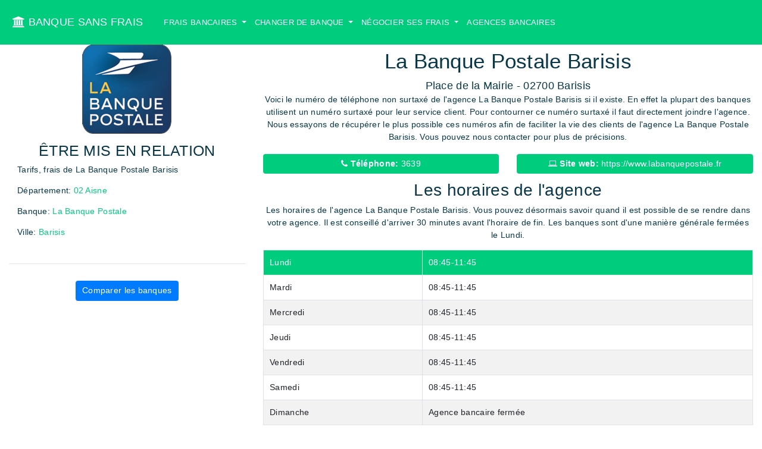

--- FILE ---
content_type: text/html; charset=utf-8
request_url: https://www.banque-sans-frais.com/agences-bancaires/la-banque-postale-barisis
body_size: 48222
content:
<!DOCTYPE html>
<html itemscope itemtype="http://schema.org/WebPage" lang="fr">
<head>
  <meta charset="utf-8">
<meta name="viewport" content="width=device-width, minimum-scale=1, shrink-to-fit=no">
<meta http-equiv="X-UA-Compatible" content="IE=edge">
<meta name="language" content="fr-FR" />
<meta http-equiv="content-language" content="fr-FR" />


<title>La Banque Postale Barisis</title>
<meta name="description" content="Numéros Agence non surtaxé - Horaires - Frais - Changement de banque - La Banque Postale Barisis. Ville 02700 Barisis. Agence de la banque La Banque Postale - Frais de votre banque.">
<link rel="icon" type="image/x-icon" href="/assets/bank-icon-5213411c9dc506104be8327ad7bbca819dfef428472e08d174412310687ab99c.png" />

<!-- Schema.org markup for Google+ -->
<meta itemprop="name" content="La Banque Postale Barisis">
<meta itemprop="description" content="Numéros Agence non surtaxé - Horaires - Frais - Changement de banque - La Banque Postale Barisis. Ville 02700 Barisis. Agence de la banque La Banque Postale - Frais de votre banque.">

<meta name="keywords" lang="fr" content="Informations, horaires, changer de banque, frais bancaires, frais des banques">
<meta itemprop="image" content="https://s3.eu-west-1.amazonaws.com/banque-sans-frais/banque-sans-frais/banque-sans-frais/uploads/banque-sans-frais/bank_group/small_image/1/La_banque_postale_logo-min.png">

<!-- Twitter Card data -->
<meta name="twitter:card" content="summary">
<meta name="twitter:site" content="@BanqueSansFrais">
<meta name="twitter:title" content="La Banque Postale Barisis">
<meta name="twitter:description" content="Numéros Agence non surtaxé - Horaires - Frais - Changement de banque - La Banque Postale Barisis. Ville 02700 Barisis. Agence de la banque La Banque Postale - Frais de votre banque.">
<meta name="twitter:image" content="https://s3.eu-west-1.amazonaws.com/banque-sans-frais/banque-sans-frais/banque-sans-frais/uploads/banque-sans-frais/bank_group/small_image/1/La_banque_postale_logo-min.png">
<meta name="twitter:url" content="https://www.banque-sans-frais.com/agences-bancaires/la-banque-postale-barisis">

<!-- Open Graph data -->
<meta property="og:title" content="La Banque Postale Barisis" />
<meta property="og:type" content="website" />
<meta property="og:url" content="https://www.banque-sans-frais.com/agences-bancaires/la-banque-postale-barisis"/>
<meta property="og:image" content="https://s3.eu-west-1.amazonaws.com/banque-sans-frais/banque-sans-frais/banque-sans-frais/uploads/banque-sans-frais/bank_group/small_image/1/La_banque_postale_logo-min.png" />
<meta property="og:description" content="Numéros Agence non surtaxé - Horaires - Frais - Changement de banque - La Banque Postale Barisis. Ville 02700 Barisis. Agence de la banque La Banque Postale - Frais de votre banque." />
<meta property="og:site_name" content="Banque Sans Frais" />
<meta property="og:locale" content="FR" />

<link rel="canonical" href="https://www.banque-sans-frais.com/agences-bancaires/la-banque-postale-barisis" itemprop="url" hreflang="fr"/>
<!-- Google plus author -->
<link rel="publisher" href="https://plus.google.com/u/0/b/113077421712081511732/113077421712081511732" />

  <link rel="stylesheet" href="/assets/application-b3437c1e9194c89823ed6b0f5bc28e3d96bb26adbe00b485bc93aaaff9664816.css" media="all" />
  <meta name="csrf-param" content="authenticity_token" />
<meta name="csrf-token" content="fda13LXNi1u70dKadXF1KpihBhcnFBmPhWY86irKsP_aqQlHOTVCEX74r12CFT5BNNs5XA0RQvXNaXi_i1H5YQ" />
  <!-- AMP Script-->
<!-- Google Tag Manager DATALAYER-->
<script>
  dataLayer = [{}];
</script>


<!-- Google Tag Manager -->
<script>(function(w,d,s,l,i){w[l]=w[l]||[];w[l].push({'gtm.start':
new Date().getTime(),event:'gtm.js'});var f=d.getElementsByTagName(s)[0],
j=d.createElement(s),dl=l!='dataLayer'?'&l='+l:'';j.async=true;j.src=
'https://www.googletagmanager.com/gtm.js?id='+i+dl;f.parentNode.insertBefore(j,f);
})(window,document,'script','dataLayer','GTM-T3LPZXN');</script>
<!-- End Google Tag Manager -->

<meta name="msvalidate.01" content="82C6C52471B00A561E034B3C41DA7D0E" />

<link rel="manifest" href="/manifest.json" />
<script src="https://cdn.onesignal.com/sdks/OneSignalSDK.js" async=""></script>
<script>
  var OneSignal = window.OneSignal || [];
  OneSignal.push(function() {
    OneSignal.init({
      appId: "0fcd0c29-7af3-4a0a-87da-8fcfee044210",
    });
  });
</script>



</head>

<body>
  <!-- Google Tag Manager (noscript) -->
  <noscript><iframe src="https://www.googletagmanager.com/ns.html?id=GTM-T3LPZXN"
    height="0" width="0" style="display:none;visibility:hidden"></iframe></noscript>
    <!-- End Google Tag Manager (noscript) -->


    <nav class="navbar navbar-expand-md background-primary fixed-top navbar-dark navbar-custom">
	<a class="navbar-brand text-13 p-2" href="/"><i class="fa fa-university"></i> BANQUE SANS FRAIS</a>

	<button class="navbar-toggler mr-1" type="button" data-toggle="collapse" data-target="#navbarCollapse" aria-controls="navbarCollapse" aria-expanded="false" aria-label="Toggle navigation">
		<span class="navbar-toggler-icon"></span>
	</button>
	<div class="collapse navbar-collapse p-2" id="navbarCollapse">
		<ul class="navbar-nav mr-auto">
			<li class="nav-item dropdown">
			 <a class="nav-link dropdown-toggle" href="#" id="navbarDropdownMenuLink" data-toggle="dropdown" aria-haspopup="true" aria-expanded="false">
				 Frais bancaires
			 </a>
			 <div class="dropdown-menu" aria-labelledby="navbarDropdownMenuLink">
					<a class="dropdown-item" href="/les-frais-bancaires">Les Frais Bancaires</a>
			 </div>
		 </li>
			<li class="nav-item dropdown">
			 <a class="nav-link dropdown-toggle" href="#" id="navbarDropdownMenuLink" data-toggle="dropdown" aria-haspopup="true" aria-expanded="false">
				 Changer de banque
			 </a>
			 <div class="dropdown-menu" aria-labelledby="navbarDropdownMenuLink">
					<a class="dropdown-item" href="/changer-de-banque">Les démarches à suivre pour changer de banque</a>
			 </div>
		 </li>
			<li class="nav-item dropdown">
			 <a class="nav-link dropdown-toggle" href="#" id="navbarDropdownMenuLink" data-toggle="dropdown" aria-haspopup="true" aria-expanded="false">
				 Négocier ses Frais
			 </a>
			 <div class="dropdown-menu" aria-labelledby="navbarDropdownMenuLink">
					<a class="dropdown-item" href="/negocier-frais-bancaires">Négocier ses frais bancaires</a>
			 </div>
		 </li>
			<li class="nav-item">
				<a class="nav-link" href="/agences-bancaires-departement">
				Agences bancaires
</a>			</li>
		</ul>
	</div>


</nav>


    <div class="main-content">
      




<div class="container-fluid" itemscope itemtype="http://schema.org/BankOrCreditUnion">
  <div class="row">
    <div class="col-md-4 order-md-1 order-sm-2 order-2">
      <div class="text-center d-none d-sm-block">
        <img class="img-fluid img-400" itemprop="image" src="https://s3.eu-west-1.amazonaws.com/banque-sans-frais/banque-sans-frais/banque-sans-frais/uploads/banque-sans-frais/bank_group/big_image/1/banque_postale.png" />
      </div>
      <div class="sticky-top-navbar">
        <section class="page-section p-3 ">
          <div class="row">
            <div class="col-md-12">
              <h3 class="text-center text-uppercase">Être mis en relation</h3>
              <p>
                Tarifs, frais de La Banque Postale Barisis
              </p>
              <p>
                Département: <a href="/agences-bancaires-departement/02-aisne">02 Aisne</a>
              </p>
              <p>
                Banque: <a href="/banques-agences/la-banque-postale">La Banque Postale</a>
              </p>
              <p>
                Ville: <a href="/agences-bancaires-ville/barisis">Barisis</a>
              </p>
            </div>
          </div>
        </section>

        <hr / >

        <section class="page-section p-3 ">
          <div class="row">
            <div class="col-md-12 text-center">
              <a class="btn btn-primary" href="https://www.bankizy.com/formulaires-comparaison">
              Comparer les banques
</a>            </div>
          </div>
        </section>
      </div>


    </div>

    <div class="col-md-8 order-md-2 order-sm-1 order-1">
      <div class="row pt-2">
        <div class="col-md-12">
          <h1 class="text-center mt-sm-3 mt-3 mt-md-0" itemprop="name">La Banque Postale Barisis</h1>
          <div class="lead text-center" itemprop="address">
            Place de la Mairie - 02700 Barisis
          </div>

          <div class="text-center" itemprop="address">
            Voici le numéro de téléphone non surtaxé de l'agence La Banque Postale Barisis si il existe. En effet la plupart des banques
            utilisent un numéro surtaxé pour leur service client. Pour contourner ce numéro surtaxé il faut directement joindre l'agence. Nous essayons de récupérer le plus possible ces numéros afin
            de faciliter la vie des clients de l'agence La Banque Postale Barisis. Vous pouvez nous contacter pour plus de précisions.
          </div>
        </div>
      </div>

      <section class="page-section">
        <div class="row mt-3">
          <div class="col-md-6">
            <div class="pt-1">
              <div>
                <a class="btn btn-color-primary btn-block" itemprop="telephone" content="3639" href="tel:3639">
                <strong><i class="fa fa-phone"></i> Téléphone: </strong> 3639
</a>              </div>

            </div>
          </div>
          <div class="col-md-6">
            <div class="pt-1">
              <div>
                <a class="btn btn-color-primary btn-block" itemprop="url" href="https://www.labanquepostale.fr">
                <strong><i class="fa fa-laptop"></i> Site web: </strong>https://www.labanquepostale.fr
</a>              </div>
            </div>
          </div>
        </div>

        <div class="row">
          <div class="col-md-6">
            <div class="pt-1">

            </div>

          </div>
          <div class="col-md-6">
            <div class="pt-1">
            </div>

          </div>
        </div>

      </section>


      <section class="page-section pt-2 bank-times">
        <div class="row">
          <div class="col-md-12">
            <h2 class="text-center">Les horaires de l'agence</h2>
            <div class="text-center">
              Les horaires de l'agence La Banque Postale Barisis. Vous pouvez désormais savoir quand il est possible de se rendre dans votre agence.
              Il est conseillé d'arriver <strong>30 minutes avant</strong> l'horaire de fin. Les banques sont d'une manière générale fermées le Lundi.
            </div>
            <p class="text-left" itemprop="openingHours">
              <table class="table table-striped table-bordered">
  <tbody>
          <tr class="background-primary color-white">
        <td>Lundi</td>
        <td>08:45-11:45</td>
      </tr>
        <tr>
        <td>Mardi</td>
        <td>08:45-11:45</td>
      </tr>
        <tr>
        <td>Mercredi</td>
        <td>08:45-11:45</td>
      </tr>
        <tr>
        <td>Jeudi</td>
        <td>08:45-11:45</td>
      </tr>
        <tr>
        <td>Vendredi</td>
        <td>08:45-11:45</td>
      </tr>
        <tr>
        <td>Samedi</td>
        <td>08:45-11:45</td>
      </tr>
        <tr>
        <td>Dimanche</td>
        <td>Agence bancaire fermée</td>
      </tr>
  </tbody>
</table>

            </p>
            <meta itemprop="publicAccess" content="true"/>
            <meta itemprop="smokingAllowed" content="false"/>
          </div>
        </div>

      </section>


      <section class="page-section pt-5">
        <div class="row">
          <div class="col-md-12">
            <h2 class="text-center">Les frais de l'agence</h2>
            <div class="text-left">
              Cette agence fait partie de la banque <a href="/banques-agences/la-banque-postale">La Banque Postale</a>.
              Voici les frais, prix et les tarifs bancaires qui s'appliquent pour votre agence.
              Banque Sans frais a calculé pour vous l'ensemble des éléments importants que vous payez mensuellement.
            </div>
            <table itemprop='priceRange' class="table table-striped table-bordered table-responsive" style= "margin-top: 20px">
  <thead>
    <tr>
      <th>Frais tenue de compte</th>
      <th>Frais carte electron</th>
			<th>Frais carte bleue</th>
			<th>Frais carte premier</th>
			<th>Frais carte Infinite</th>
			<th>Agios autorisés</th>
			<th>Agios non autorisés</th>
			<th>Commission variable dépenses étranger</th>
			<th>Commission fixe dépenses à étranger</th>
    </tr>
  </thead>

  <tbody>
    <tr class='fee-row'>
      <td>12  €</td>
      <td>29.0€</td>
			<td>40.0€</td>
			<td>127.0€</td>
			<td>320.0€</td>
			<td>15.0 %</td>
			<td>16.0 %</td>
			<td>2.3 %</td>
			<td>1.0€</td>
    </tr>
  </tbody>
</table>

          </div>
        </div>

      </section>


      <section class="page-section pt-5">
        <div class="row">
          <div class="col-md-12">
            <h2 class="text-center">Adresse exacte de l'agence</h2>
            <div class="text-center">
              Place de la Mairie - 02700 Barisis
            </div>

            <div class="text-center" itemprop="geo" itemscope itemtype="http://schema.org/GeoCoordinates">
              <strong itemprop="latitude">Latitude: 49.578648</strong>
              <strong itemprop="longitude">Longitude: 3.328063</strong>
            </div>

            <div class="text-center">
              Vous pouvez facilement trouver l'agence La Banque Postale Barisis grâce à cette carte.
              Si vous avez du mal à trouver sa localisation vous pouvez entrer les coordonnées géographiques
            </div>
            <div id="map" class="bank_agency-single-map" style=""></div>
<script src="https://maps.google.com/maps/api/js?v=3&language=fr&libraries=places&key=AIzaSyBCbLfgKSBGqaCuj5gQ0W2NJp-ggk0pWPs" type="text/javascript"></script>


          </div>
        </div>
      </section>

      <section class="page-section pt-5">
        <div class="row">
          <div class="col-md-12">
            <h2 class="text-center">Agences de la banque La Banque Postale à proximité </h2>
            <div class="text-center">
              Nous avons regroupé dans cette section toutes les agences du groupe bancaire La Banque Postale à proximité de La Banque Postale Barisis
              afin que vous puissiez vous rendre rapidement dans une agence de votre groupe bancaire.
            </div>
            <div class="row">
		<div class="text-center pagination-hd">
			
		</div>
</div>
<table class="table table-striped table-bordered">
  <thead>
    <tr>
      <th>Nom</th>
      <th>Distance</th>
    </tr>
  </thead>

  <tbody>
      <tr>
        <td><a href="/agences-bancaires/la-banque-postale-barisis">La Banque Postale Barisis</a></td>
        <td>0.0 km</td>
      </tr>
  </tbody>
</table>
<div class="row">
		<div class="text-center pagination-hd">
			
		</div>
</div>


            <h2 class="text-center">Autres agences à proximité </h2>
            <div class="text-center">
              Si vous désirez juste retirer de l'argent dans la ville de Barisis vous pouvez utiliser cette liste qui vous donnera l'ensemble des banques à proximité.
              Vous pourrez alors utiliser les DAB pour retirer votre argent.
            </div>
            <div class="row">
		<div class="text-center pagination-hd">
			
		</div>
</div>
<table class="table table-striped table-bordered">
  <thead>
    <tr>
      <th>Nom</th>
      <th>Distance</th>
    </tr>
  </thead>

  <tbody>
  </tbody>
</table>
<div class="row">
		<div class="text-center pagination-hd">
			
		</div>
</div>

          </div>
        </div>
      </section>


      <section class="page-section pt-5">
        <div class="row">
          <div class="col-md-12">
            <h2 class="text-center">Changer de banque</h2>
            <p class="text-left">
              Vous désirez changer de banque ? Vous voulez un comparatif détaillé de chaque Banque ? Nos conseillers et notre plateforme
              vous aident à faire le bon choix. Appelez-nous ou comparez les banques pour faire le meilleur choix.
              Nous vous proposerons les meilleures banques et la meilleure agence bancaire en fonction de votre profil.
            </p>
          </div>
        </div>
      </section>


      <section class="page-section pt-5">
        <div class="row">
          <div class="col-md-12">
            <h2 class="text-center">Négocier vos frais dans votre agence</h2>
            <p class="text-left">
              Vous ne voulez pas changer de banque mais vous voulez réduire vos frais. Nos conseillers se tiennent à votre disposition pour vous aider dans cette démarche.
              De nombreux frais et tarifs bancaires peuvent être négociés à <a href="/banques-agences/la-banque-postale">La Banque Postale</a>. Il suffit de connaître les grilles tarifaires ainsi que les discours à tenir
              à votre conseiller d'agence. Vous pouvez nous contacter pour des conseils gratuits ou lire  <a href="/negocier-frais-bancaires">notre article</a>
            </p>
            <p>
              <table class="table table-striped">
  <thead>
    <tr>
      <th scope="col">#</th>
      <th scope="col">Nom Banque</th>
      <th scope="col">Offres</th>
      <th scope="col">Découvrir</th>
    </tr>
  </thead>
  <tbody>
    <tr>
      <th scope="row">1</th>
      <td>Boursorama</td>
      <td>80 euros à l'inscription</td>
      <td><a class="btn btn-primary" href="/redirection/go?url=http%3A%2F%2Fwww.awin1.com%2Fawclick.php%3Fgid%3D309815%26mid%3D6992%26awinaffid%3D425191%26linkid%3D643198%26clickref%3DBSF">Découvrir</a></td>
    </tr>
    <tr>
      <th scope="row">2</th>
      <td>N26</td>
      <td>Carte gratuite à vie</td>
      <td><a class="btn btn-primary" href="/redirection/go?url=http%3A%2F%2Fn26.go2cloud.org%2Faff_ad%3Fcampaign_id%3D86%26aff_id%3D1642%26format%3Durl">Découvrir</a></td>
    </tr>
    <tr>
      <th scope="row">3</th>
      <td>Monabanq</td>
      <td>120 € à l'inscription</td>
      <td><a class="btn btn-primary" href="/redirection/go?url=https%3A%2F%2Fclk.tradedoubler.com%2Fclick%3Fp%3D200547%26a%3D2979945%26g%3D20422460">Découvrir</a></td>
    </tr>
  </tbody>
</table>

            </p>
          </div>
        </div>
      </section>

      <section class="page-section pt-5">
        <div class="row">
          <div class="col-md-12">
            <h2 class="text-center">Comparer la banque</h2>
            <p class="text-left">
              Comparer les services et les tarifs de l'agence La Banque Postale Barisis avec les autres agences autour de vous. Trouvez la banque qui vous
              correspond. Pour effectuer une simulation personnalisée en moins de 30 minutes nous vous
              recommandons <a href="https://www.bankizy.com">Bankizy</a>
            </p>
          </div>
        </div>
      </section>




      <section class="page-section pt-5">
        <div class="row">
          <div class="col-md-12">
            <h2 class="text-center">La densité bancaire dans la ville Barisis</h2>
            <p class="text-left">
              La population de la ville de Barisis est de 700 habitants. Il y a en tout 1 agences bancaires dans la ville.
              <p>
                <strong>
                  Le nombre d'agence par habitant dans cette ville est donc de 1 agence bancaire pour <strong>700.0 habitants</strong>.
                  La ville de Barisis compte donc plus d'agences bancaires par habitant que la moyenne nationale (Environ 1 agence bancaire pour 1730 habitants)
                </strong>
              </p>
              <p>
                En terme de densité bancaire la ville Barisis est à la 10425 position des villes avec le plus d'agences bancaires par habitant. Environ
                16900 communes en France disposent au moins d'une agence bancaire.
              </p>
              <p>
                Plus le nombre d'agences par habitant est élevé plus il est probable qu'une agence bancaire dans votre ville ferme. En effet les banques sont actuellement
                dans une stratégie de fermeture des agences bancaires en France. Les grandes banques nationales cherchent à fermer entre 5% et 20% de leur réseau d'ici 2020.
                Les agences auront également tendance au cours des prochaines années à se spécialiser de plus en plus sur certains métiers (comme les professionnels, les crédits, les assurances etc...)
                Afin de savoir si votre agence bancaire La Banque Postale Barisis fermera avant 2020 demandez à votre conseiller bancaire.
              </p>

              <p>
                La densité d'agence par rapport à la surperficie de la ville est de  1 agence bancaire pour <strong>0.07 km carré.</strong> Plus cette densité est faible moins les habitants
                de Barisis mettent de temps à trouver un distributeur de billets ou leur banque.
              </p>


            </p>
          </div>
        </div>
      </section>




      <section class="page-section pt-5">
        <div class="row">
          <div class="col-md-12">
            <h2 class="text-center">Donnez votre avis sur l'agence bancaire La Banque Postale Barisis</h2>
            <div>
              

<div class="pagination-hd justify-content-center">
	
</div>


<div class="row">
	

</div>
<div class="alert alert-info">
	Pas d'avis pour le moment sur l'agence La Banque Postale Barisis
</div>

<div class="text-center pagination-hd">
	
</div>

            </div>
          </div>

          <div class="col-md-12 mt-3">

            <h3>Postez votre avis sur l'agence</h3>


            <form action="/recommandations/public_create" accept-charset="UTF-8" method="post"><input name="utf8" type="hidden" value="&#x2713;" autocomplete="off" /><input type="hidden" name="authenticity_token" value="AQklZ-6yAz4q0ZdMNCHkFBNBLclkIuAp2Yjq6z-kdZ-mdpn8YkrKdO_46ovDRa9_vzsSgk4nu1ORh66-nj88AQ" autocomplete="off" />

            <input value="407" autocomplete="off" type="hidden" name="recommandation[bank_agency_id]" />

            <div class="row">
              <div class="col-md-6">
                <div class="form-group">
                  <label>Votre email</label>
                  <input id="recommandation_email" class="form-control" type="text" name="recommandation[email]" />
                  <small>Il ne sera pas rendu public</small>
                </div>
              </div>
              <div class="col-md-6">
                <div class="form-group">
                  <label>Votre Nom</label>
                  <input id="recommandation_author" class="form-control" type="text" name="recommandation[author]" />
                </div>
              </div>
            </div>

            <div class="form-group">
              <label>Note</label>
              <input id="recommandation_rating" class="form-control" type="number" name="recommandation[rating]" />
            </div>

            <div class="form-group">
              <label>Commentaires</label>
              <textarea id="recommandation_comment" class="form-control" rows="5" name="recommandation[comment]">
</textarea>
            </div>

            <div class="actions text-center">
              <input type="submit" name="commit" value="Envoyer" class="btn btn-secondary" data-disable-with="Envoyer" />
            </div>
</form>            <br />
            <br />
            <br />

          </div>


        </div>
      </section>
    </div>
  </div>
</div>
<div class="modal fade lg-modal-agency-fees" tabindex="-1" role="dialog"  aria-hidden="true">
  <div class="modal-dialog xl-modal" role="document">
    <div class="modal-content">
      <div class="modal-header">
        <h5 class="modal-title text-center">Les frais bancaires que vous payez actuellement avec <span class='extra-strong'>La Banque Postale Barisis</span> </h5>
        <button type="button" class="close" data-dismiss="modal" aria-label="Close">
          <span aria-hidden="true">&times;</span>
        </button>
      </div>
      <div class="modal-body">
        <table itemprop='priceRange' class="table table-striped table-bordered table-responsive" style= "margin-top: 20px">
  <thead>
    <tr>
      <th>Frais tenue de compte</th>
      <th>Frais carte electron</th>
			<th>Frais carte bleue</th>
			<th>Frais carte premier</th>
			<th>Frais carte Infinite</th>
			<th>Agios autorisés</th>
			<th>Agios non autorisés</th>
			<th>Commission variable dépenses étranger</th>
			<th>Commission fixe dépenses à étranger</th>
    </tr>
  </thead>

  <tbody>
    <tr class='fee-row'>
      <td>12  €</td>
      <td>29.0€</td>
			<td>40.0€</td>
			<td>127.0€</td>
			<td>320.0€</td>
			<td>15.0 %</td>
			<td>16.0 %</td>
			<td>2.3 %</td>
			<td>1.0€</td>
    </tr>
  </tbody>
</table>

      </div>
      <div class="modal-footer">
        <div class="container">
  <div class="row">
    <div class="col-12 w-100 text-center">
      <span class='extra-strong mb-4'>Vous pourriez économiser jusqu'à 300€ de frais bancaires par an.</span>
    </div>
  </div>
  <div class="row mt-4">
    <div class="col-6 w-50 text-center p-2">
      <p> Trouvez la banque vous correspondant</p>
      <a class="btn btn-primary btn-block btn-lg btn-wrap" href="/redirection/go?url=https%3A%2F%2Fwww.bankizy.com%2Fformulaires-comparaison%2F3-bankizy-le-comparateur-de-banques">
      Simulation personnalisée
</a>    </div>
    <div class="col-6 w-50 text-center p-2">
      <p>Les 3 meilleures banques en 2018 :</p>
      <a class="btn btn-primary btn-block btn-lg btn-wrap" href="/les-banques-sans-frais">Les banques sans frais</a>
    </div>
  </div>
</div>

      </div>
    </div>
  </div>
</div>

<div class="modal fade sm-modal-agency-fees" tabindex="-1" role="dialog"  aria-hidden="true">
  <div class="modal-dialog modal-sm" role="document">
    <div class="modal-content">
      <div class="modal-header">
        <h5 class="modal-title text-center">Les frais bancaires que vous payez actuellement avec <span class='extra-strong'>La Banque Postale Barisis</span> </h5>
        <button type="button" class="close" data-dismiss="modal" aria-label="Close">
          <span aria-hidden="true">&times;</span>
        </button>
      </div>
      <div class="modal-body">
        <ul>
          <li>Frais tenue de compte : <span class='extra-strong-danger'> 12.0€</span></li>
          <li>Frais carte electron :<span class='extra-strong-danger'> 29.0€</span></li>
          <li>Frais carte bleue : <span class='extra-strong-danger'>40.0€</span></li>
          <li>Agios autorisés : <span class='extra-strong-danger'>15.0 %</span></li>
          <li>Commission fixe dépenses à étranger : <span class='extra-strong-danger'>1.0€</span></li>
        </ul>
      </div>
      <div class="modal-footer">
        <div class="container">
  <div class="row">
    <div class="col-12 w-100 text-center">
      <span class='extra-strong mb-4'>Vous pourriez économiser jusqu'à 300€ de frais bancaires par an.</span>
    </div>
  </div>
  <div class="row mt-4">
    <div class="col-6 w-50 text-center p-2">
      <p> Trouvez la banque vous correspondant</p>
      <a class="btn btn-primary btn-block btn-lg btn-wrap" href="/redirection/go?url=https%3A%2F%2Fwww.bankizy.com%2Fformulaires-comparaison%2F3-bankizy-le-comparateur-de-banques">
      Simulation personnalisée
</a>    </div>
    <div class="col-6 w-50 text-center p-2">
      <p>Les 3 meilleures banques en 2018 :</p>
      <a class="btn btn-primary btn-block btn-lg btn-wrap" href="/les-banques-sans-frais">Les banques sans frais</a>
    </div>
  </div>
</div>

      </div>
    </div>
  </div>
</div>


    </div>

    <section id="footer" class="background-primary color-white pt-5 pb-5" role="contentinfo">
	<div class="container">
		<div class="row ">
			<hr class="landing-hr">
			<div class="col-md-4 text-center">
				<h4 class="color-white">Nous contacter</h4>
				Nos conseillers sont disponibles pour vous du Lundi au Samedi de 9h à 22h
				<br />
				Vous pouvez nous contacter au <a href="mailto:contact@banque-sans-frais.com">contact@banque-sans-frais.com</a><br/>

			<strong>Banque sans Frais est un service 100% gratuit</strong>
			</div>
			<div class="col-md-4 text-center">
				<h4 class="color-white">Nos guides</h4>
				<ul class="list-unstyled">
					<li>
						<a href="/negocier-frais-bancaires">Négocier ses frais bancaires</a>
					</li>
					<li>
						<a href="/les-frais-bancaires">Les Frais Bancaires</a>
					</li>
					<li>
						<a href="/changer-de-banque">Les démarches à suivre pour changer de banque</a>
					</li>


				</ul>
			</div>
			<div class="col-md-4 text-center">
				<ul class="list-unstyled">
					<li>
						<a href="/home/legal_mention">Mentions légales</a>
					</li>

					<li class="mt-3">
						<a class="m-2 no-underline" href="https://plus.google.com/u/0/b/113077421712081511732/">
						<i class="fa fa-2x fa-google-plus"></i>
</a>

						<a class="m-2 no-underline" href="https://www.facebook.com/pg/Banque-sans-frais-166887993901295">
						<i class="fa fa-2x fa-facebook"></i>
</a>
						<a class="m-2 no-underline" href="https://twitter.com/BanqueSansFrais">
						<i class="fa fa-2x fa-twitter"></i>
</a>
						<a class="m-2 no-underline" href="https://www.linkedin.com/company/11362508/admin/overview/">
						<i class="fa fa-2x fa-linkedin"></i>
</a>


					</li>
				</ul>
			</div>
		</div>


		<div class="row mt-3">
			<div class="col-md-12 mb-2">
				<h3 class="text-center">Les agences bancaires par département</h3>
			</div>
			<div class="col-md-4">
					<a href="/agences-bancaires-departement/01-ain">Agences Bancaires de 01 Ain</a>
			</div>
			<div class="col-md-4">
					<a href="/agences-bancaires-departement/02-aisne">Agences Bancaires de 02 Aisne</a>
			</div>
			<div class="col-md-4">
					<a href="/agences-bancaires-departement/03-allier">Agences Bancaires de 03 Allier</a>
			</div>
			<div class="col-md-4">
					<a href="/agences-bancaires-departement/04-alpes-de-haute-provence">Agences Bancaires de 04 Alpes de Haute Provence</a>
			</div>
			<div class="col-md-4">
					<a href="/agences-bancaires-departement/05-alpes-hautes">Agences Bancaires de 05 Alpes (Hautes)</a>
			</div>
			<div class="col-md-4">
					<a href="/agences-bancaires-departement/06-alpes-maritimes">Agences Bancaires de 06 Alpes Maritimes</a>
			</div>
			<div class="col-md-4">
					<a href="/agences-bancaires-departement/07-ardeche">Agences Bancaires de 07 Ardéche</a>
			</div>
			<div class="col-md-4">
					<a href="/agences-bancaires-departement/08-ardennes">Agences Bancaires de 08 Ardennes</a>
			</div>
			<div class="col-md-4">
					<a href="/agences-bancaires-departement/09-ariege">Agences Bancaires de 09 Ariége</a>
			</div>
			<div class="col-md-4">
					<a href="/agences-bancaires-departement/10-aube">Agences Bancaires de 10 Aube</a>
			</div>
			<div class="col-md-4">
					<a href="/agences-bancaires-departement/11-aude">Agences Bancaires de 11 Aude</a>
			</div>
			<div class="col-md-4">
					<a href="/agences-bancaires-departement/12-aveyron">Agences Bancaires de 12 Aveyron</a>
			</div>
			<div class="col-md-4">
					<a href="/agences-bancaires-departement/13-bouches-du-rhone">Agences Bancaires de 13 Bouches du Rhône</a>
			</div>
			<div class="col-md-4">
					<a href="/agences-bancaires-departement/14-calvados">Agences Bancaires de 14 Calvados</a>
			</div>
			<div class="col-md-4">
					<a href="/agences-bancaires-departement/15-cantal">Agences Bancaires de 15 Cantal</a>
			</div>
			<div class="col-md-4">
					<a href="/agences-bancaires-departement/16-charente">Agences Bancaires de 16 Charente</a>
			</div>
			<div class="col-md-4">
					<a href="/agences-bancaires-departement/17-charente-maritime">Agences Bancaires de 17 Charente Maritime</a>
			</div>
			<div class="col-md-4">
					<a href="/agences-bancaires-departement/18-cher">Agences Bancaires de 18 Cher</a>
			</div>
			<div class="col-md-4">
					<a href="/agences-bancaires-departement/19-correze">Agences Bancaires de 19 Corréze</a>
			</div>
			<div class="col-md-4">
					<a href="/agences-bancaires-departement/2a-corse-du-sud">Agences Bancaires de 2A Corse du sud</a>
			</div>
			<div class="col-md-4">
					<a href="/agences-bancaires-departement/2b-haute-corse">Agences Bancaires de 2B Haute corse</a>
			</div>
			<div class="col-md-4">
					<a href="/agences-bancaires-departement/21-cote-d-or">Agences Bancaires de 21 Côte d&#39;or</a>
			</div>
			<div class="col-md-4">
					<a href="/agences-bancaires-departement/22-cotes-d-armor">Agences Bancaires de 22 Côtes d&#39;armor</a>
			</div>
			<div class="col-md-4">
					<a href="/agences-bancaires-departement/23-creuse">Agences Bancaires de 23 Creuse </a>
			</div>
			<div class="col-md-4">
					<a href="/agences-bancaires-departement/24-dordogne">Agences Bancaires de 24 Dordogne</a>
			</div>
			<div class="col-md-4">
					<a href="/agences-bancaires-departement/25-doubs">Agences Bancaires de 25 Doubs</a>
			</div>
			<div class="col-md-4">
					<a href="/agences-bancaires-departement/26-drome">Agences Bancaires de 26 Drôme</a>
			</div>
			<div class="col-md-4">
					<a href="/agences-bancaires-departement/27-eure">Agences Bancaires de 27 Eure</a>
			</div>
			<div class="col-md-4">
					<a href="/agences-bancaires-departement/28-eure-et-loir">Agences Bancaires de 28 Eure et Loir</a>
			</div>
			<div class="col-md-4">
					<a href="/agences-bancaires-departement/29-finistere">Agences Bancaires de 29 Finistére</a>
			</div>
			<div class="col-md-4">
					<a href="/agences-bancaires-departement/30-gard">Agences Bancaires de 30 Gard</a>
			</div>
			<div class="col-md-4">
					<a href="/agences-bancaires-departement/31-garonne-haute">Agences Bancaires de 31 Garonne (Haute)</a>
			</div>
			<div class="col-md-4">
					<a href="/agences-bancaires-departement/32-gers">Agences Bancaires de 32 Gers</a>
			</div>
			<div class="col-md-4">
					<a href="/agences-bancaires-departement/33-gironde">Agences Bancaires de 33 Gironde</a>
			</div>
			<div class="col-md-4">
					<a href="/agences-bancaires-departement/34-herault">Agences Bancaires de 34 Hérault</a>
			</div>
			<div class="col-md-4">
					<a href="/agences-bancaires-departement/35-ile-et-vilaine">Agences Bancaires de 35 Ile et Vilaine</a>
			</div>
			<div class="col-md-4">
					<a href="/agences-bancaires-departement/36-indre">Agences Bancaires de 36 Indre</a>
			</div>
			<div class="col-md-4">
					<a href="/agences-bancaires-departement/37-indre-et-loire">Agences Bancaires de 37 Indre et Loire</a>
			</div>
			<div class="col-md-4">
					<a href="/agences-bancaires-departement/38-isere">Agences Bancaires de 38 Isére</a>
			</div>
			<div class="col-md-4">
					<a href="/agences-bancaires-departement/39-jura">Agences Bancaires de 39 Jura</a>
			</div>
			<div class="col-md-4">
					<a href="/agences-bancaires-departement/40-landes">Agences Bancaires de 40 Landes</a>
			</div>
			<div class="col-md-4">
					<a href="/agences-bancaires-departement/41-loir-et-cher">Agences Bancaires de 41 Loir et Cher</a>
			</div>
			<div class="col-md-4">
					<a href="/agences-bancaires-departement/42-loire">Agences Bancaires de 42 Loire</a>
			</div>
			<div class="col-md-4">
					<a href="/agences-bancaires-departement/43-loire-haute">Agences Bancaires de 43 Loire (Haute)</a>
			</div>
			<div class="col-md-4">
					<a href="/agences-bancaires-departement/44-loire-atlantique">Agences Bancaires de 44 Loire Atlantique</a>
			</div>
			<div class="col-md-4">
					<a href="/agences-bancaires-departement/45-loiret">Agences Bancaires de 45 Loiret</a>
			</div>
			<div class="col-md-4">
					<a href="/agences-bancaires-departement/46-lot">Agences Bancaires de 46 Lot</a>
			</div>
			<div class="col-md-4">
					<a href="/agences-bancaires-departement/47-lot-et-garonne">Agences Bancaires de 47 Lot et Garonne</a>
			</div>
			<div class="col-md-4">
					<a href="/agences-bancaires-departement/48-lozere">Agences Bancaires de 48 Lozére</a>
			</div>
			<div class="col-md-4">
					<a href="/agences-bancaires-departement/49-maine-et-loire">Agences Bancaires de 49 Maine et Loire</a>
			</div>
			<div class="col-md-4">
					<a href="/agences-bancaires-departement/50-manche">Agences Bancaires de 50 Manche</a>
			</div>
			<div class="col-md-4">
					<a href="/agences-bancaires-departement/51-marne">Agences Bancaires de 51 Marne</a>
			</div>
			<div class="col-md-4">
					<a href="/agences-bancaires-departement/52-marne-haute">Agences Bancaires de 52 Marne (Haute)</a>
			</div>
			<div class="col-md-4">
					<a href="/agences-bancaires-departement/53-mayenne">Agences Bancaires de 53 Mayenne</a>
			</div>
			<div class="col-md-4">
					<a href="/agences-bancaires-departement/54-meurthe-et-moselle">Agences Bancaires de 54 Meurthe et Moselle</a>
			</div>
			<div class="col-md-4">
					<a href="/agences-bancaires-departement/55-meuse">Agences Bancaires de 55 Meuse</a>
			</div>
			<div class="col-md-4">
					<a href="/agences-bancaires-departement/56-morbihan">Agences Bancaires de 56 Morbihan</a>
			</div>
			<div class="col-md-4">
					<a href="/agences-bancaires-departement/57-moselle">Agences Bancaires de 57 Moselle</a>
			</div>
			<div class="col-md-4">
					<a href="/agences-bancaires-departement/58-nievre">Agences Bancaires de 58 Niévre</a>
			</div>
			<div class="col-md-4">
					<a href="/agences-bancaires-departement/59-nord">Agences Bancaires de 59 Nord</a>
			</div>
			<div class="col-md-4">
					<a href="/agences-bancaires-departement/60-oise">Agences Bancaires de 60 Oise</a>
			</div>
			<div class="col-md-4">
					<a href="/agences-bancaires-departement/61-orne">Agences Bancaires de 61 Orne</a>
			</div>
			<div class="col-md-4">
					<a href="/agences-bancaires-departement/62-pas-de-calais">Agences Bancaires de 62 Pas de Calais</a>
			</div>
			<div class="col-md-4">
					<a href="/agences-bancaires-departement/63-puy-de-dome">Agences Bancaires de 63 Puy de Dôme</a>
			</div>
			<div class="col-md-4">
					<a href="/agences-bancaires-departement/64-pyrenees-atlantiques">Agences Bancaires de 64 Pyrénées Atlantiques</a>
			</div>
			<div class="col-md-4">
					<a href="/agences-bancaires-departement/65-pyrenees-hautes">Agences Bancaires de 65 Pyrénées (Hautes)</a>
			</div>
			<div class="col-md-4">
					<a href="/agences-bancaires-departement/66-pyrenees-orientales">Agences Bancaires de 66 Pyrénées Orientales</a>
			</div>
			<div class="col-md-4">
					<a href="/agences-bancaires-departement/67-rhin-bas">Agences Bancaires de 67 Rhin (Bas)</a>
			</div>
			<div class="col-md-4">
					<a href="/agences-bancaires-departement/68-rhin-haut">Agences Bancaires de 68 Rhin (Haut)</a>
			</div>
			<div class="col-md-4">
					<a href="/agences-bancaires-departement/69-rhone">Agences Bancaires de 69 Rhône</a>
			</div>
			<div class="col-md-4">
					<a href="/agences-bancaires-departement/70-saone-haute">Agences Bancaires de 70 Saône (Haute)</a>
			</div>
			<div class="col-md-4">
					<a href="/agences-bancaires-departement/71-saone-et-loire">Agences Bancaires de 71 Saône et Loire</a>
			</div>
			<div class="col-md-4">
					<a href="/agences-bancaires-departement/72-sarthe">Agences Bancaires de 72 Sarthe</a>
			</div>
			<div class="col-md-4">
					<a href="/agences-bancaires-departement/73-savoie">Agences Bancaires de 73 Savoie</a>
			</div>
			<div class="col-md-4">
					<a href="/agences-bancaires-departement/74-savoie-haute">Agences Bancaires de 74 Savoie (Haute)</a>
			</div>
			<div class="col-md-4">
					<a href="/agences-bancaires-departement/75-paris">Agences Bancaires de 75 Paris</a>
			</div>
			<div class="col-md-4">
					<a href="/agences-bancaires-departement/76-seine-maritime">Agences Bancaires de 76 Seine Maritime</a>
			</div>
			<div class="col-md-4">
					<a href="/agences-bancaires-departement/77-seine-et-marne">Agences Bancaires de 77 Seine et Marne</a>
			</div>
			<div class="col-md-4">
					<a href="/agences-bancaires-departement/78-yvelines">Agences Bancaires de 78 Yvelines</a>
			</div>
			<div class="col-md-4">
					<a href="/agences-bancaires-departement/79-sevres-deux">Agences Bancaires de 79 Sèvres (Deux)</a>
			</div>
			<div class="col-md-4">
					<a href="/agences-bancaires-departement/80-somme">Agences Bancaires de 80 Somme</a>
			</div>
			<div class="col-md-4">
					<a href="/agences-bancaires-departement/81-tarn">Agences Bancaires de 81 Tarn</a>
			</div>
			<div class="col-md-4">
					<a href="/agences-bancaires-departement/82-tarn-et-garonne">Agences Bancaires de 82 Tarn et Garonne</a>
			</div>
			<div class="col-md-4">
					<a href="/agences-bancaires-departement/83-var">Agences Bancaires de 83 Var</a>
			</div>
			<div class="col-md-4">
					<a href="/agences-bancaires-departement/84-vaucluse">Agences Bancaires de 84 Vaucluse</a>
			</div>
			<div class="col-md-4">
					<a href="/agences-bancaires-departement/85-vendee">Agences Bancaires de 85 Vendée</a>
			</div>
			<div class="col-md-4">
					<a href="/agences-bancaires-departement/86-vienne">Agences Bancaires de 86 Vienne</a>
			</div>
			<div class="col-md-4">
					<a href="/agences-bancaires-departement/87-vienne-haute">Agences Bancaires de 87 Vienne (Haute)</a>
			</div>
			<div class="col-md-4">
					<a href="/agences-bancaires-departement/88-vosges">Agences Bancaires de 88 Vosges</a>
			</div>
			<div class="col-md-4">
					<a href="/agences-bancaires-departement/89-yonne">Agences Bancaires de 89 Yonne</a>
			</div>
			<div class="col-md-4">
					<a href="/agences-bancaires-departement/90-belfort-territoire-de">Agences Bancaires de 90 Belfort (Territoire de)</a>
			</div>
			<div class="col-md-4">
					<a href="/agences-bancaires-departement/91-essonne">Agences Bancaires de 91 Essonne</a>
			</div>
			<div class="col-md-4">
					<a href="/agences-bancaires-departement/92-hauts-de-seine">Agences Bancaires de 92 Hauts de Seine</a>
			</div>
			<div class="col-md-4">
					<a href="/agences-bancaires-departement/93-seine-saint-denis">Agences Bancaires de 93 Seine Saint Denis</a>
			</div>
			<div class="col-md-4">
					<a href="/agences-bancaires-departement/94-val-de-marne">Agences Bancaires de 94 Val de Marne</a>
			</div>
			<div class="col-md-4">
					<a href="/agences-bancaires-departement/95-val-d-oise">Agences Bancaires de 95 Val d&#39;oise</a>
			</div>
			<div class="col-md-4">
					<a href="/agences-bancaires-departement/971-guadeloupe">Agences Bancaires de 971 Guadeloupe</a>
			</div>
			<div class="col-md-4">
					<a href="/agences-bancaires-departement/972-martinique">Agences Bancaires de 972 Martinique</a>
			</div>
			<div class="col-md-4">
					<a href="/agences-bancaires-departement/973-guyane">Agences Bancaires de 973 Guyane</a>
			</div>
			<div class="col-md-4">
					<a href="/agences-bancaires-departement/974-reunion">Agences Bancaires de 974 Réunion</a>
			</div>
			<div class="col-md-4">
					<a href="/agences-bancaires-departement/976-mayotte">Agences Bancaires de 976 Mayotte</a>
			</div>
		</div>


	</div>
</section>



    <!-- Modal container for everyone-->
    <div class="modal" id="layout-modal">
      <div class="modal-dialog" role="document">
        <div class="modal-content">
          <div class="modal-header">
            <h5 class="modal-title"></h5>
            <button type="button" class="close" data-dismiss="modal" aria-label="Close">
              <span aria-hidden="true">&times;</span>
            </button>
          </div>
          <div class="modal-body">

          </div>
        </div>
      </div>
    </div>

    <!--
A terme changer les bundles en fonction de la page
-->
<script src="/assets/application-6fb4b80f771a786c52d2064cc3bb3ef1038712d5a3a6b31ad8d2fe1be42df1ca.js"></script>

<script>
$(function() {
  // TO Start the tooltip on a class basis
  $('.tooltip-tag').tooltip();

  // TO SEND EVENT MANUALLY TO GOOGLE TAG MANAGER
  $('.tracking-button').on('click', function() {
    // GET THE CATEGORY FROM DATA
		var category = $(this).data('category');
    dataLayer.push({'event': category});
	});

  // THE ANCHOR LINKS EFFECTS
  $('a[href*="#"]:not([href="#"]):not(.accordion-toggle,.no-animation)').click(function() {
    if (location.pathname.replace(/^\//,'') == this.pathname.replace(/^\//,'') && location.hostname == this.hostname) {
      var target = $(this.hash);
      target = target.length ? target : $('[name=' + this.hash.slice(1) +']');
      if (target.length) {
        $('html, body').animate({
          scrollTop: target.offset().top - 50
        }, 700);
        return false;
      }
    }
  });

  $('.summernotebis').summernote({
    toolbar: [
      ['style', ['bold', 'italic', 'underline', 'clear']],
      ['font', ['superscript', 'subscript']],
      ['fontsize', ['fontsize', 'fontname']],
      ['para', ['ul', 'ol', 'paragraph']],
      ['height', ['height']],
      ['table', ['table']],
      ['insert', ['picture', 'link', 'video']],
      ['codeview', ['codeview']]
    ],
    height: 350,
    fontNames: [ 'Verdana', 'Roboto', 'Sans-Serif'],
    placeholder: "Décrivez ici ",
    dialogsInBody: true,
    callbacks: {
      onImageUpload: function(files, editor, welEditable) {
        sendFile(files[0], editor, welEditable);
      }
    },
    popover: {
            image: [
                ['custom', ['imageAttributes']],
                ['imagesize', ['imageSize100', 'imageSize50', 'imageSize25']],
                ['float', ['floatLeft', 'floatRight', 'floatNone']],
                ['remove', ['removeMedia']]
            ],
        },
        lang: 'en-US', // Change to your chosen language
        imageAttributes:{
            imageDialogLayout:'default', // default|horizontal
            icon:'<i class="note-icon-pencil"/>',
            removeEmpty:false // true = remove attributes | false = leave empty if present
        },
        displayFields:{
            imageBasic:true,  // show/hide Title, Source, Alt fields
            imageExtra:false, // show/hide Alt, Class, Style, Role fields
            linkBasic:true,   // show/hide URL and Target fields for link
            linkExtra:false   // show/hide Class, Rel, Role fields for link
        }
  });

  function sendFile(file, editor, welEditable) {
    data = new FormData();
    data.append("file", file);
    $.ajax({
      type: "POST",
      url: "/media/create_image_attachment",
      data: data,
      cache: false,
      contentType: false,
      processData: false,
      dataType: 'json',
      success: function(data) {
        img = document.createElement('IMG');
        img.src = data.url;
        img.setAttribute('id', data.image_id);
        //$(this).summernote('insertNode', img);
        //$(this).summernote('insertNode', img);
        $('.summernotebis').summernote('insertImage', data.url);
      },
      error : function(error) {
        alert('error');
      },
      complete : function(response) {
      }
    });
  }

});
</script>


<!-- All the JS CUSTOMIZED INTERNAL TOOLS -->

<!-- Enable social share of the page -->

<!-- Alert if try to leave the page -->

<script>
$(function () {
  var lat = 49.578648;
  var lng = 3.328063;

  //add latitude and longitude
  var myLatlng = new google.maps.LatLng(lat, lng);

  //add map options
  var mapOptions = {
    zoom: 16,
    scrollwheel : false,
    center: myLatlng
  };

  //dont show map if restaurant has not been geocoded
  if (lat != null) {
    //create map
    var map = new google.maps.Map(document.getElementById('map'),
    mapOptions);

    //add marker
    var marker = new google.maps.Marker({
      position: myLatlng,
      map: map
    });
  }
});
</script>
<script type="text/javascript">
var countPopup = 0
var showPopup = function(){
  $(window).scroll(function(){
    if (window.countPopup < 1 && $(window).width() > 950) {
      $(".lg-modal-agency-fees").modal()
    }
    else if (window.countPopup < 1 && $(window).width() <= 950) {
      $(".sm-modal-agency-fees").modal()
    }
    countPopup += 1
  })
}
$(document).ready(function(){
  setTimeout(function(){showPopup();}, 3500 );
  OneSignal.push(function() {
    /* These examples are all valid */
    OneSignal.sendTags({bank: "La Banque Postale"});
  });
})
</script>



  </body>
  </html>


--- FILE ---
content_type: application/javascript
request_url: https://www.banque-sans-frais.com/assets/application-6fb4b80f771a786c52d2064cc3bb3ef1038712d5a3a6b31ad8d2fe1be42df1ca.js
body_size: 135964
content:
!function(e,t){"use strict";"object"==typeof module&&"object"==typeof module.exports?module.exports=e.document?t(e,!0):function(e){if(!e.document)throw new Error("jQuery requires a window with a document");return t(e)}:t(e)}("undefined"!=typeof window?window:this,function(k,e){"use strict";function p(e,t,n){var i,o,r=(n=n||we).createElement("script");if(r.text=e,t)for(i in Te)(o=t[i]||t.getAttribute&&t.getAttribute(i))&&r.setAttribute(i,o);n.head.appendChild(r).parentNode.removeChild(r)}function m(e){return null==e?e+"":"object"==typeof e||"function"==typeof e?he[fe.call(e)]||"object":typeof e}function s(e){var t=!!e&&"length"in e&&e.length,n=m(e);return!ye(e)&&!be(e)&&("array"===n||0===t||"number"==typeof t&&0<t&&t-1 in e)}function u(e,t){return e.nodeName&&e.nodeName.toLowerCase()===t.toLowerCase()}function t(e,n,i){return ye(n)?ke.grep(e,function(e,t){return!!n.call(e,t,e)!==i}):n.nodeType?ke.grep(e,function(e){return e===n!==i}):"string"!=typeof n?ke.grep(e,function(e){return-1<de.call(n,e)!==i}):ke.filter(n,e,i)}function n(e,t){for(;(e=e[t])&&1!==e.nodeType;);return e}function c(e){var n={};return ke.each(e.match(Me)||[],function(e,t){n[t]=!0}),n}function L(e){return e}function d(e){throw e}function l(e,t,n,i){var o;try{e&&ye(o=e.promise)?o.call(e).done(t).fail(n):e&&ye(o=e.then)?o.call(e,t,n):t.apply(undefined,[e].slice(i))}catch(e){n.apply(undefined,[e])}}function i(){we.removeEventListener("DOMContentLoaded",i),k.removeEventListener("load",i),ke.ready()}function o(e,t){return t.toUpperCase()}function h(e){return e.replace(Re,"ms-").replace(Fe,o)}function r(){this.expando=ke.expando+r.uid++}function a(e){return"true"===e||"false"!==e&&("null"===e?null:e===+e+""?+e:Be.test(e)?JSON.parse(e):e)}function f(e,t,n){var i;if(n===undefined&&1===e.nodeType)if(i="data-"+t.replace($e,"-$&").toLowerCase(),"string"==typeof(n=e.getAttribute(i))){try{n=a(n)}catch(o){}Ve.set(e,t,n)}else n=undefined;return n}function g(e,t,n,i){var o,r,a=20,s=i?function(){return i.cur()}:function(){return ke.css(e,t,"")},l=s(),u=n&&n[3]||(ke.cssNumber[t]?"":"px"),c=e.nodeType&&(ke.cssNumber[t]||"px"!==u&&+l)&&We.exec(ke.css(e,t));if(c&&c[3]!==u){for(l/=2,u=u||c[3],c=+l||1;a--;)ke.style(e,t,c+u),(1-r)*(1-(r=s()/l||.5))<=0&&(a=0),c/=r;c*=2,ke.style(e,t,c+u),n=n||[]}return n&&(c=+c||+l||0,o=n[1]?c+(n[1]+1)*n[2]:+n[2],i&&(i.unit=u,i.start=c,i.end=o)),o}function v(e){var t,n=e.ownerDocument,i=e.nodeName,o=Je[i];return o||(t=n.body.appendChild(n.createElement(i)),o=ke.css(t,"display"),t.parentNode.removeChild(t),"none"===o&&(o="block"),Je[i]=o)}function y(e,t){for(var n,i,o=[],r=0,a=e.length;r<a;r++)(i=e[r]).style&&(n=i.style.display,t?("none"===n&&(o[r]=ze.get(i,"display")||null,o[r]||(i.style.display="")),""===i.style.display&&Xe(i)&&(o[r]=v(i))):"none"!==n&&(o[r]="none",ze.set(i,"display",n)));for(r=0;r<a;r++)null!=o[r]&&(e[r].style.display=o[r]);return e}function b(e,t){var n;return n="undefined"!=typeof e.getElementsByTagName?e.getElementsByTagName(t||"*"):"undefined"!=typeof e.querySelectorAll?e.querySelectorAll(t||"*"):[],t===undefined||t&&u(e,t)?ke.merge([e],n):n}function w(e,t){for(var n=0,i=e.length;n<i;n++)ze.set(e[n],"globalEval",!t||ze.get(t[n],"globalEval"))}function T(e,t,n,i,o){for(var r,a,s,l,u,c,L=t.createDocumentFragment(),d=[],h=0,f=e.length;h<f;h++)if((r=e[h])||0===r)if("object"===m(r))ke.merge(d,r.nodeType?[r]:r);else if(rt.test(r)){for(a=a||L.appendChild(t.createElement("div")),s=(nt.exec(r)||["",""])[1].toLowerCase(),l=ot[s]||ot._default,a.innerHTML=l[1]+ke.htmlPrefilter(r)+l[2],c=l[0];c--;)a=a.lastChild;ke.merge(d,a.childNodes),(a=L.firstChild).textContent=""}else d.push(t.createTextNode(r));for(L.textContent="",h=0;r=d[h++];)if(i&&-1<ke.inArray(r,i))o&&o.push(r);else if(u=Ge(r),a=b(L.appendChild(r),"script"),u&&w(a),n)for(c=0;r=a[c++];)it.test(r.type||"")&&n.push(r);return L}function C(){return!0}function E(){return!1}function D(e,t){return e===S()==("focus"===t)}function S(){try{return we.activeElement}catch(e){}}function _(e,t,n,i,o,r){var a,s;if("object"==typeof t){for(s in"string"!=typeof n&&(i=i||n,n=undefined),t)_(e,s,n,i,t[s],r);return e}if(null==i&&null==o?(o=n,i=n=undefined):null==o&&("string"==typeof n?(o=i,i=undefined):(o=i,i=n,n=undefined)),!1===o)o=E;else if(!o)return e;return 1===r&&(a=o,(o=function(e){return ke().off(e),a.apply(this,arguments)}).guid=a.guid||(a.guid=ke.guid++)),e.each(function(){ke.event.add(this,t,o,i,n)})}function A(e,o,r){r?(ze.set(e,o,!1),ke.event.add(e,o,{namespace:!1,handler:function(e){var t,n,i=ze.get(this,o);if(1&e.isTrigger&&this[o]){if(i.length)(ke.event.special[o]||{}).delegateType&&e.stopPropagation();else if(i=ue.call(arguments),ze.set(this,o,i),t=r(this,o),this[o](),i!==(n=ze.get(this,o))||t?ze.set(this,o,!1):n={},i!==n)return e.stopImmediatePropagation(),e.preventDefault(),n.value}else i.length&&(ze.set(this,o,{value:ke.event.trigger(ke.extend(i[0],ke.Event.prototype),i.slice(1),this)}),e.stopImmediatePropagation())}})):ze.get(e,o)===undefined&&ke.event.add(e,o,C)}function x(e,t){return u(e,"table")&&u(11!==t.nodeType?t:t.firstChild,"tr")&&ke(e).children("tbody")[0]||e}function I(e){return e.type=(null!==e.getAttribute("type"))+"/"+e.type,e}function N(e){return"true/"===(e.type||"").slice(0,5)?e.type=e.type.slice(5):e.removeAttribute("type"),e}function O(e,t){var n,i,o,r,a,s;if(1===t.nodeType){if(ze.hasData(e)&&(s=ze.get(e).events))for(o in ze.remove(t,"handle events"),s)for(n=0,i=s[o].length;n<i;n++)ke.event.add(t,o,s[o][n]);Ve.hasData(e)&&(r=Ve.access(e),a=ke.extend({},r),Ve.set(t,a))}}function M(e,t){var n=t.nodeName.toLowerCase();"input"===n&&tt.test(e.type)?t.checked=e.checked:"input"!==n&&"textarea"!==n||(t.defaultValue=e.defaultValue)}function P(n,i,o,r){i=ce(i);var e,t,a,s,l,u,c=0,L=n.length,d=L-1,h=i[0],f=ye(h);if(f||1<L&&"string"==typeof h&&!ve.checkClone&&ct.test(h))return n.each(function(e){var t=n.eq(e);f&&(i[0]=h.call(this,e,t.html())),P(t,i,o,r)});if(L&&(t=(e=T(i,n[0].ownerDocument,!1,n,r)).firstChild,1===e.childNodes.length&&(e=t),t||r)){for(s=(a=ke.map(b(e,"script"),I)).length;c<L;c++)l=e,c!==d&&(l=ke.clone(l,!0,!0),s&&ke.merge(a,b(l,"script"))),o.call(n[c],l,c);if(s)for(u=a[a.length-1].ownerDocument,ke.map(a,N),c=0;c<s;c++)l=a[c],it.test(l.type||"")&&!ze.access(l,"globalEval")&&ke.contains(u,l)&&(l.src&&"module"!==(l.type||"").toLowerCase()?ke._evalUrl&&!l.noModule&&ke._evalUrl(l.src,{nonce:l.nonce||l.getAttribute("nonce")},u):p(l.textContent.replace(Lt,""),l,u))}return n}function H(e,t,n){for(var i,o=t?ke.filter(t,e):e,r=0;null!=(i=o[r]);r++)n||1!==i.nodeType||ke.cleanData(b(i)),i.parentNode&&(n&&Ge(i)&&w(b(i,"script")),i.parentNode.removeChild(i));return e}function j(e,t,n){var i,o,r,a,s=e.style;return(n=n||ht(e))&&(""!==(a=n.getPropertyValue(t)||n[t])||Ge(e)||(a=ke.style(e,t)),!ve.pixelBoxStyles()&&dt.test(a)&&pt.test(t)&&(i=s.width,o=s.minWidth,r=s.maxWidth,s.minWidth=s.maxWidth=s.width=a,a=n.width,s.width=i,s.minWidth=o,s.maxWidth=r)),a!==undefined?a+"":a}function R(e,t){return{get:function(){if(!e())return(this.get=t).apply(this,arguments);delete this.get}}}function F(e){for(var t=e[0].toUpperCase()+e.slice(1),n=mt.length;n--;)if((e=mt[n]+t)in gt)return e}function U(e){var t=ke.cssProps[e]||vt[e];return t||(e in gt?e:vt[e]=F(e)||e)}function z(e,t,n){var i=We.exec(t);return i?Math.max(0,i[2]-(n||0))+(i[3]||"px"):t}function V(e,t,n,i,o,r){var a="width"===t?1:0,s=0,l=0;if(n===(i?"border":"content"))return 0;for(;a<4;a+=2)"margin"===n&&(l+=ke.css(e,n+Qe[a],!0,o)),i?("content"===n&&(l-=ke.css(e,"padding"+Qe[a],!0,o)),"margin"!==n&&(l-=ke.css(e,"border"+Qe[a]+"Width",!0,o))):(l+=ke.css(e,"padding"+Qe[a],!0,o),"padding"!==n?l+=ke.css(e,"border"+Qe[a]+"Width",!0,o):s+=ke.css(e,"border"+Qe[a]+"Width",!0,o));return!i&&0<=r&&(l+=Math.max(0,Math.ceil(e["offset"+t[0].toUpperCase()+t.slice(1)]-r-l-s-.5))||0),l}function B(e,t,n){var i=ht(e),o=(!ve.boxSizingReliable()||n)&&"border-box"===ke.css(e,"boxSizing",!1,i),r=o,a=j(e,t,i),s="offset"+t[0].toUpperCase()+t.slice(1);if(dt.test(a)){if(!n)return a;a="auto"}return(!ve.boxSizingReliable()&&o||!ve.reliableTrDimensions()&&u(e,"tr")||"auto"===a||!parseFloat(a)&&"inline"===ke.css(e,"display",!1,i))&&e.getClientRects().length&&(o="border-box"===ke.css(e,"boxSizing",!1,i),(r=s in e)&&(a=e[s])),(a=parseFloat(a)||0)+V(e,t,n||(o?"border":"content"),r,i,a)+"px"}function $(e,t,n,i,o){return new $.prototype.init(e,t,n,i,o)}function q(){kt&&(!1===we.hidden&&k.requestAnimationFrame?k.requestAnimationFrame(q):k.setTimeout(q,ke.fx.interval),ke.fx.tick())}function W(){return k.setTimeout(function(){Ct=undefined}),Ct=Date.now()}function Q(e,t){var n,i=0,o={height:e};for(t=t?1:0;i<4;i+=2-t)o["margin"+(n=Qe[i])]=o["padding"+n]=e;return t&&(o.opacity=o.width=e),o}function Y(e,t,n){for(var i,o=(X.tweeners[t]||[]).concat(X.tweeners["*"]),r=0,a=o.length;r<a;r++)if(i=o[r].call(n,t,e))return i}function G(e,t,n){var i,o,r,a,s,l,u,c,L="width"in t||"height"in t,d=this,h={},f=e.style,p=e.nodeType&&Xe(e),m=ze.get(e,"fxshow");for(i in n.queue||(null==(a=ke._queueHooks(e,"fx")).unqueued&&(a.unqueued=0,s=a.empty.fire,a.empty.fire=function(){a.unqueued||s()}),a.unqueued++,d.always(function(){d.always(function(){a.unqueued--,ke.queue(e,"fx").length||a.empty.fire()})})),t)if(o=t[i],St.test(o)){if(delete t[i],r=r||"toggle"===o,o===(p?"hide":"show")){if("show"!==o||!m||m[i]===undefined)continue;p=!0}h[i]=m&&m[i]||ke.style(e,i)}if((l=!ke.isEmptyObject(t))||!ke.isEmptyObject(h))for(i in L&&1===e.nodeType&&(n.overflow=[f.overflow,f.overflowX,f.overflowY],null==(u=m&&m.display)&&(u=ze.get(e,"display")),"none"===(c=ke.css(e,"display"))&&(u?c=u:(y([e],!0),u=e.style.display||u,c=ke.css(e,"display"),y([e]))),("inline"===c||"inline-block"===c&&null!=u)&&"none"===ke.css(e,"float")&&(l||(d.done(function(){f.display=u}),null==u&&(c=f.display,u="none"===c?"":c)),f.display="inline-block")),n.overflow&&(f.overflow="hidden",d.always(function(){f.overflow=n.overflow[0],f.overflowX=n.overflow[1],f.overflowY=n.overflow[2]})),l=!1,h)l||(m?"hidden"in m&&(p=m.hidden):m=ze.access(e,"fxshow",{display:u}),r&&(m.hidden=!p),p&&y([e],!0),d.done(function(){for(i in p||y([e]),ze.remove(e,"fxshow"),h)ke.style(e,i,h[i])})),l=Y(p?m[i]:0,i,d),i in m||(m[i]=l.start,p&&(l.end=l.start,l.start=0))}function K(e,t){var n,i,o,r,a;for(n in e)if(o=t[i=h(n)],r=e[n],Array.isArray(r)&&(o=r[1],r=e[n]=r[0]),n!==i&&(e[i]=r,delete e[n]),(a=ke.cssHooks[i])&&"expand"in a)for(n in r=a.expand(r),delete e[i],r)n in e||(e[n]=r[n],t[n]=o);else t[i]=o}function X(r,e,t){var n,a,i=0,o=X.prefilters.length,s=ke.Deferred().always(function(){delete l.elem}),l=function(){if(a)return!1;for(var e=Ct||W(),t=Math.max(0,u.startTime+u.duration-e),n=1-(t/u.duration||0),i=0,o=u.tweens.length;i<o;i++)u.tweens[i].run(n);return s.notifyWith(r,[u,n,t]),n<1&&o?t:(o||s.notifyWith(r,[u,1,0]),s.resolveWith(r,[u]),!1)},u=s.promise({elem:r,props:ke.extend({},e),opts:ke.extend(!0,{specialEasing:{},easing:ke.easing._default},t),originalProperties:e,originalOptions:t,startTime:Ct||W(),duration:t.duration,tweens:[],createTween:function(e,t){var n=ke.Tween(r,u.opts,e,t,u.opts.specialEasing[e]||u.opts.easing);return u.tweens.push(n),n},stop:function(e){var t=0,n=e?u.tweens.length:0;if(a)return this;for(a=!0;t<n;t++)u.tweens[t].run(1);return e?(s.notifyWith(r,[u,1,0]),s.resolveWith(r,[u,e])):s.rejectWith(r,[u,e]),this}}),c=u.props;for(K(c,u.opts.specialEasing);i<o;i++)if(n=X.prefilters[i].call(u,r,c,u.opts))return ye(n.stop)&&(ke._queueHooks(u.elem,u.opts.queue).stop=n.stop.bind(n)),n;return ke.map(c,Y,u),ye(u.opts.start)&&u.opts.start.call(r,u),u.progress(u.opts.progress).done(u.opts.done,u.opts.complete).fail(u.opts.fail).always(u.opts.always),ke.fx.timer(ke.extend(l,{elem:r,anim:u,queue:u.opts.queue})),u}function J(e){return(e.match(Me)||[]).join(" ")}function Z(e){return e.getAttribute&&e.getAttribute("class")||""}function ee(e){return Array.isArray(e)?e:"string"==typeof e&&e.match(Me)||[]}function te(n,e,i,o){var t;if(Array.isArray(e))ke.each(e,function(e,t){i||Ft.test(n)?o(n,t):te(n+"["+("object"==typeof t&&null!=t?e:"")+"]",t,i,o)});else if(i||"object"!==m(e))o(n,e);else for(t in e)te(n+"["+t+"]",e[t],i,o)}function ne(r){return function(e,t){"string"!=typeof e&&(t=e,e="*");var n,i=0,o=e.toLowerCase().match(Me)||[];if(ye(t))for(;n=o[i++];)"+"===n[0]?(n=n.slice(1)||"*",(r[n]=r[n]||[]).unshift(t)):(r[n]=r[n]||[]).push(t)}}function ie(t,o,r,a){function s(e){var i;return l[e]=!0,ke.each(t[e]||[],function(e,t){var n=t(o,r,a);return"string"!=typeof n||u||l[n]?u?!(i=n):void 0:(o.dataTypes.unshift(n),s(n),!1)}),i}var l={},u=t===Xt;return s(o.dataTypes[0])||!l["*"]&&s("*")}function oe(e,t){var n,i,o=ke.ajaxSettings.flatOptions||{};for(n in t)t[n]!==undefined&&((o[n]?e:i||(i={}))[n]=t[n]);return i&&ke.extend(!0,e,i),e}function re(e,t,n){for(var i,o,r,a,s=e.contents,l=e.dataTypes;"*"===l[0];)l.shift(),i===undefined&&(i=e.mimeType||t.getResponseHeader("Content-Type"));if(i)for(o in s)if(s[o]&&s[o].test(i)){l.unshift(o);break}if(l[0]in n)r=l[0];else{for(o in n){if(!l[0]||e.converters[o+" "+l[0]]){r=o;break}a||(a=o)}r=r||a}if(r)return r!==l[0]&&l.unshift(r),n[r]}function ae(e,t,n,i){var o,r,a,s,l,u={},c=e.dataTypes.slice();if(c[1])for(a in e.converters)u[a.toLowerCase()]=e.converters[a];for(r=c.shift();r;)if(e.responseFields[r]&&(n[e.responseFields[r]]=t),!l&&i&&e.dataFilter&&(t=e.dataFilter(t,e.dataType)),l=r,r=c.shift())if("*"===r)r=l;else if("*"!==l&&l!==r){if(!(a=u[l+" "+r]||u["* "+r]))for(o in u)if((s=o.split(" "))[1]===r&&(a=u[l+" "+s[0]]||u["* "+s[0]])){!0===a?a=u[o]:!0!==u[o]&&(r=s[0],c.unshift(s[1]));break}if(!0!==a)if(a&&e["throws"])t=a(t);else try{t=a(t)}catch(L){return{state:"parsererror",error:a?L:"No conversion from "+l+" to "+r}}}return{state:"success",data:t}}var se=[],le=Object.getPrototypeOf,ue=se.slice,ce=se.flat?function(e){return se.flat.call(e)}:function(e){return se.concat.apply([],e)},Le=se.push,de=se.indexOf,he={},fe=he.toString,pe=he.hasOwnProperty,me=pe.toString,ge=me.call(Object),ve={},ye=function ye(e){return"function"==typeof e&&"number"!=typeof e.nodeType},be=function be(e){return null!=e&&e===e.window},we=k.document,Te={type:!0,src:!0,nonce:!0,noModule:!0},Ce="3.5.1",ke=function(e,t){return new ke.fn.init(e,t)};ke.fn=ke.prototype={jquery:Ce,constructor:ke,length:0,toArray:function(){return ue.call(this)},get:function(e){return null==e?ue.call(this):e<0?this[e+this.length]:this[e]},pushStack:function(e){var t=ke.merge(this.constructor(),e);return t.prevObject=this,t},each:function(e){return ke.each(this,e)},map:function(n){return this.pushStack(ke.map(this,function(e,t){return n.call(e,t,e)}))},slice:function(){return this.pushStack(ue.apply(this,arguments))},first:function(){return this.eq(0)},last:function(){return this.eq(-1)},even:function(){return this.pushStack(ke.grep(this,function(e,t){return(t+1)%2}))},odd:function(){return this.pushStack(ke.grep(this,function(e,t){return t%2}))},eq:function(e){var t=this.length,n=+e+(e<0?t:0);return this.pushStack(0<=n&&n<t?[this[n]]:[])},end:function(){return this.prevObject||this.constructor()},push:Le,sort:se.sort,splice:se.splice},ke.extend=ke.fn.extend=function(e){var t,n,i,o,r,a,s=e||{},l=1,u=arguments.length,c=!1;for("boolean"==typeof s&&(c=s,s=arguments[l]||{},l++),"object"==typeof s||ye(s)||(s={}),l===u&&(s=this,l--);l<u;l++)if(null!=(t=arguments[l]))for(n in t)o=t[n],"__proto__"!==n&&s!==o&&(c&&o&&(ke.isPlainObject(o)||(r=Array.isArray(o)))?(i=s[n],a=r&&!Array.isArray(i)?[]:r||ke.isPlainObject(i)?i:{},r=!1,s[n]=ke.extend(c,a,o)):o!==undefined&&(s[n]=o));return s},ke.extend({expando:"jQuery"+(Ce+Math.random()).replace(/\D/g,""),isReady:!0,error:function(e){throw new Error(e)},noop:function(){},isPlainObject:function(e){var t,n;return!(!e||"[object Object]"!==fe.call(e))&&(!(t=le(e))||"function"==typeof(n=pe.call(t,"constructor")&&t.constructor)&&me.call(n)===ge)},isEmptyObject:function(e){var t;for(t in e)return!1;return!0},globalEval:function(e,t,n){p(e,{nonce:t&&t.nonce},n)},each:function(e,t){var n,i=0;if(s(e))for(n=e.length;i<n&&!1!==t.call(e[i],i,e[i]);i++);else for(i in e)if(!1===t.call(e[i],i,e[i]))break;return e},makeArray:function(e,t){var n=t||[];return null!=e&&(s(Object(e))?ke.merge(n,"string"==typeof e?[e]:e):Le.call(n,e)),n},inArray:function(e,t,n){return null==t?-1:de.call(t,e,n)},merge:function(e,t){for(var n=+t.length,i=0,o=e.length;i<n;i++)e[o++]=t[i];return e.length=o,e},grep:function(e,t,n){for(var i=[],o=0,r=e.length,a=!n;o<r;o++)!t(e[o],o)!==a&&i.push(e[o]);return i},map:function(e,t,n){var i,o,r=0,a=[];if(s(e))for(i=e.length;r<i;r++)null!=(o=t(e[r],r,n))&&a.push(o);else for(r in e)null!=(o=t(e[r],r,n))&&a.push(o);return ce(a)},guid:1,support:ve}),"function"==typeof Symbol&&(ke.fn[Symbol.iterator]=se[Symbol.iterator]),ke.each("Boolean Number String Function Array Date RegExp Object Error Symbol".split(" "),function(e,t){he["[object "+t+"]"]=t.toLowerCase()});var Ee=function(n){function b(e,t,n,i){var o,r,a,s,l,u,c,L=t&&t.ownerDocument,d=t?t.nodeType:9;if(n=n||[],"string"!=typeof e||!e||1!==d&&9!==d&&11!==d)return n;if(!i&&(N(t),t=t||O,P)){if(11!==d&&(l=ye.exec(e)))if(o=l[1]){if(9===d){if(!(a=t.getElementById(o)))return n;if(a.id===o)return n.push(a),n}else if(L&&(a=L.getElementById(o))&&F(t,a)&&a.id===o)return n.push(a),n}else{if(l[2])return Z.apply(n,t.getElementsByTagName(e)),n;if((o=l[3])&&T.getElementsByClassName&&t.getElementsByClassName)return Z.apply(n,t.getElementsByClassName(o)),n}if(T.qsa&&!Q[e+" "]&&(!H||!H.test(e))&&(1!==d||"object"!==t.nodeName.toLowerCase())){if(c=e,L=t,1===d&&(Le.test(e)||ce.test(e))){for((L=be.test(e)&&f(t.parentNode)||t)===t&&T.scope||((s=t.getAttribute("id"))?s=s.replace(Ce,ke):t.setAttribute("id",s=U)),r=(u=D(e)).length;r--;)u[r]=(s?"#"+s:":scope")+" "+p(u[r]);c=u.join(",")}try{return Z.apply(n,L.querySelectorAll(c)),n}catch(h){Q(e,!0)}finally{s===U&&t.removeAttribute("id")}}}return _(e.replace(le,"$1"),t,n,i)}function e(){function n(e,t){return i.push(e+" ")>C.cacheLength&&delete n[i.shift()],n[e+" "]=t}var i=[];return n}function l(e){return e[U]=!0,e}function o(e){var t=O.createElement("fieldset");try{return!!e(t)}catch(n){return!1}finally{t.parentNode&&t.parentNode.removeChild(t),t=null}}function t(e,t){for(var n=e.split("|"),i=n.length;i--;)C.attrHandle[n[i]]=t}function u(e,t){var n=t&&e,i=n&&1===e.nodeType&&1===t.nodeType&&e.sourceIndex-t.sourceIndex;if(i)return i;if(n)for(;n=n.nextSibling;)if(n===t)return-1;return e?1:-1}function i(t){return function(e){return"input"===e.nodeName.toLowerCase()&&e.type===t}}function r(n){return function(e){var t=e.nodeName.toLowerCase();return("input"===t||"button"===t)&&e.type===n}}function a(t){return function(e){return"form"in e?e.parentNode&&!1===e.disabled?"label"in e?"label"in e.parentNode?e.parentNode.disabled===t:e.disabled===t:e.isDisabled===t||e.isDisabled!==!t&&De(e)===t:e.disabled===t:"label"in e&&e.disabled===t}}function s(a){return l(function(r){return r=+r,l(function(e,t){for(var n,i=a([],e.length,r),o=i.length;o--;)e[n=i[o]]&&(e[n]=!(t[n]=e[n]))})})}function f(e){return e&&"undefined"!=typeof e.getElementsByTagName&&e}function c(){}function p(e){for(var t=0,n=e.length,i="";t<n;t++)i+=e[t].value;return i}function L(s,e,t){var l=e.dir,u=e.next,c=u||l,L=t&&"parentNode"===c,d=B++;return e.first?function(e,t,n){for(;e=e[l];)if(1===e.nodeType||L)return s(e,t,n);return!1}:function(e,t,n){var i,o,r,a=[V,d];if(n){for(;e=e[l];)if((1===e.nodeType||L)&&s(e,t,n))return!0}else for(;e=e[l];)if(1===e.nodeType||L)if(o=(r=e[U]||(e[U]={}))[e.uniqueID]||(r[e.uniqueID]={}),u&&u===e.nodeName.toLowerCase())e=e[l]||e;else{if((i=o[c])&&i[0]===V&&i[1]===d)return a[2]=i[2];if((o[c]=a)[2]=s(e,t,n))return!0}return!1}}function d(o){return 1<o.length?function(e,t,n){for(var i=o.length;i--;)if(!o[i](e,t,n))return!1;return!0}:o[0]}function v(e,t,n){for(var i=0,o=t.length;i<o;i++)b(e,t[i],n);return n}function w(e,t,n,i,o){for(var r,a=[],s=0,l=e.length,u=null!=t;s<l;s++)(r=e[s])&&(n&&!n(r,i,o)||(a.push(r),u&&t.push(s)));return a}function y(h,f,p,m,g,e){return m&&!m[U]&&(m=y(m)),g&&!g[U]&&(g=y(g,e)),l(function(e,t,n,i){var o,r,a,s=[],l=[],u=t.length,c=e||v(f||"*",n.nodeType?[n]:n,[]),L=!h||!e&&f?c:w(c,s,h,n,i),d=p?g||(e?h:u||m)?[]:t:L;if(p&&p(L,d,n,i),m)for(o=w(d,l),m(o,[],n,i),r=o.length;r--;)(a=o[r])&&(d[l[r]]=!(L[l[r]]=a));if(e){if(g||h){if(g){for(o=[],r=d.length;r--;)(a=d[r])&&o.push(L[r]=a);g(null,d=[],o,i)}for(r=d.length;r--;)(a=d[r])&&-1<(o=g?te(e,a):s[r])&&(e[o]=!(t[o]=a))}}else d=w(d===t?d.splice(u,d.length):d),g?g(null,t,d,i):Z.apply(t,d)})}function h(e){for(var o,t,n,i=e.length,r=C.relative[e[0].type],a=r||C.relative[" "],s=r?1:0,l=L(function(e){return e===o},a,!0),u=L(function(e){return-1<te(o,e)},a,!0),c=[function(e,t,n){var i=!r&&(n||t!==A)||((o=t).nodeType?l(e,t,n):u(e,t,n));return o=null,i}];s<i;s++)if(t=C.relative[e[s].type])c=[L(d(c),t)];else{if((t=C.filter[e[s].type].apply(null,e[s].matches))[U]){for(n=++s;n<i&&!C.relative[e[n].type];n++);return y(1<s&&d(c),1<s&&p(e.slice(0,s-1).concat({value:" "===e[s-2].type?"*":""})).replace(le,"$1"),t,s<n&&h(e.slice(s,n)),n<i&&h(e=e.slice(n)),n<i&&p(e))}c.push(t)}return d(c)}function m(m,g){var v=0<g.length,y=0<m.length,e=function(e,t,n,i,o){var r,a,s,l=0,u="0",c=e&&[],L=[],d=A,h=e||y&&C.find.TAG("*",o),f=V+=null==d?1:Math.random()||.1,p=h.length;for(o&&(A=t==O||t||o);u!==p&&null!=(r=h[u]);u++){if(y&&r){for(a=0,t||r.ownerDocument==O||(N(r),n=!P);s=m[a++];)if(s(r,t||O,n)){i.push(r);break}o&&(V=f)}v&&((r=!s&&r)&&l--,e&&c.push(r))}if(l+=u,v&&u!==l){for(a=0;s=g[a++];)s(c,L,t,n);if(e){if(0<l)for(;u--;)c[u]||L[u]||(L[u]=X.call(i));L=w(L)}Z.apply(i,L),o&&!e&&0<L.length&&1<l+g.length&&b.uniqueSort(i)}return o&&(V=f,A=d),c};return v?l(e):e}var g,T,C,k,E,D,S,_,A,x,I,N,O,M,P,H,j,R,F,U="sizzle"+1*new Date,z=n.document,V=0,B=0,$=e(),q=e(),W=e(),Q=e(),Y=function(e,t){return e===t&&(I=!0),0},G={}.hasOwnProperty,K=[],X=K.pop,J=K.push,Z=K.push,ee=K.slice,te=function(e,t){for(var n=0,i=e.length;n<i;n++)if(e[n]===t)return n;return-1},ne="checked|selected|async|autofocus|autoplay|controls|defer|disabled|hidden|ismap|loop|multiple|open|readonly|required|scoped",ie="[\\x20\\t\\r\\n\\f]",oe="(?:\\\\[\\da-fA-F]{1,6}"+ie+"?|\\\\[^\\r\\n\\f]|[\\w-]|[^\0-\\x7f])+",re="\\["+ie+"*("+oe+")(?:"+ie+"*([*^$|!~]?=)"+ie+"*(?:'((?:\\\\.|[^\\\\'])*)'|\"((?:\\\\.|[^\\\\\"])*)\"|("+oe+"))|)"+ie+"*\\]",ae=":("+oe+")(?:\\((('((?:\\\\.|[^\\\\'])*)'|\"((?:\\\\.|[^\\\\\"])*)\")|((?:\\\\.|[^\\\\()[\\]]|"+re+")*)|.*)\\)|)",se=new RegExp(ie+"+","g"),le=new RegExp("^"+ie+"+|((?:^|[^\\\\])(?:\\\\.)*)"+ie+"+$","g"),ue=new RegExp("^"+ie+"*,"+ie+"*"),ce=new RegExp("^"+ie+"*([>+~]|"+ie+")"+ie+"*"),Le=new RegExp(ie+"|>"),de=new RegExp(ae),he=new RegExp("^"+oe+"$"),fe={ID:new RegExp("^#("+oe+")"),CLASS:new RegExp("^\\.("+oe+")"),TAG:new RegExp("^("+oe+"|[*])"),ATTR:new RegExp("^"+re),PSEUDO:new RegExp("^"+ae),CHILD:new RegExp("^:(only|first|last|nth|nth-last)-(child|of-type)(?:\\("+ie+"*(even|odd|(([+-]|)(\\d*)n|)"+ie+"*(?:([+-]|)"+ie+"*(\\d+)|))"+ie+"*\\)|)","i"),bool:new RegExp("^(?:"+ne+")$","i"),needsContext:new RegExp("^"+ie+"*[>+~]|:(even|odd|eq|gt|lt|nth|first|last)(?:\\("+ie+"*((?:-\\d)?\\d*)"+ie+"*\\)|)(?=[^-]|$)","i")},pe=/HTML$/i,me=/^(?:input|select|textarea|button)$/i,ge=/^h\d$/i,ve=/^[^{]+\{\s*\[native \w/,ye=/^(?:#([\w-]+)|(\w+)|\.([\w-]+))$/,be=/[+~]/,we=new RegExp("\\\\[\\da-fA-F]{1,6}"+ie+"?|\\\\([^\\r\\n\\f])","g"),Te=function(e,t){var n="0x"+e.slice(1)-65536;return t||(n<0?String.fromCharCode(n+65536):String.fromCharCode(n>>10|55296,1023&n|56320))},Ce=/([\0-\x1f\x7f]|^-?\d)|^-$|[^\0-\x1f\x7f-\uFFFF\w-]/g,ke=function(e,t){return t?"\0"===e?"\ufffd":e.slice(0,-1)+"\\"+e.charCodeAt(e.length-1).toString(16)+" ":"\\"+e},Ee=function(){N()},De=L(function(e){return!0===e.disabled&&"fieldset"===e.nodeName.toLowerCase()},{dir:"parentNode",next:"legend"});try{Z.apply(K=ee.call(z.childNodes),z.childNodes),K[z.childNodes.length].nodeType}catch(Se){Z={apply:K.length?function(e,t){J.apply(e,ee.call(t))}:function(e,t){for(var n=e.length,i=0;e[n++]=t[i++];);e.length=n-1}}}for(g in T=b.support={},E=b.isXML=function(e){var t=e.namespaceURI,n=(e.ownerDocument||e).documentElement;return!pe.test(t||n&&n.nodeName||"HTML")},N=b.setDocument=function(e){var t,n,i=e?e.ownerDocument||e:z;return i!=O&&9===i.nodeType&&i.documentElement&&(M=(O=i).documentElement,P=!E(O),z!=O&&(n=O.defaultView)&&n.top!==n&&(n.addEventListener?n.addEventListener("unload",Ee,!1):n.attachEvent&&n.attachEvent("onunload",Ee)),T.scope=o(function(e){return M.appendChild(e).appendChild(O.createElement("div")),"undefined"!=typeof e.querySelectorAll&&!e.querySelectorAll(":scope fieldset div").length}),T.attributes=o(function(e){return e.className="i",!e.getAttribute("className")}),T.getElementsByTagName=o(function(e){return e.appendChild(O.createComment("")),!e.getElementsByTagName("*").length}),T.getElementsByClassName=ve.test(O.getElementsByClassName),T.getById=o(function(e){return M.appendChild(e).id=U,!O.getElementsByName||!O.getElementsByName(U).length}),T.getById?(C.filter.ID=function(e){var t=e.replace(we,Te);return function(e){return e.getAttribute("id")===t}},C.find.ID=function(e,t){if("undefined"!=typeof t.getElementById&&P){var n=t.getElementById(e);return n?[n]:[]}}):(C.filter.ID=function(e){var n=e.replace(we,Te);return function(e){var t="undefined"!=typeof e.getAttributeNode&&e.getAttributeNode("id");return t&&t.value===n}},C.find.ID=function(e,t){if("undefined"!=typeof t.getElementById&&P){var n,i,o,r=t.getElementById(e);if(r){if((n=r.getAttributeNode("id"))&&n.value===e)return[r];for(o=t.getElementsByName(e),i=0;r=o[i++];)if((n=r.getAttributeNode("id"))&&n.value===e)return[r]}return[]}}),C.find.TAG=T.getElementsByTagName?function(e,t){return"undefined"!=typeof t.getElementsByTagName?t.getElementsByTagName(e):T.qsa?t.querySelectorAll(e):void 0}:function(e,t){var n,i=[],o=0,r=t.getElementsByTagName(e);if("*"!==e)return r;for(;n=r[o++];)1===n.nodeType&&i.push(n);return i},C.find.CLASS=T.getElementsByClassName&&function(e,t){if("undefined"!=typeof t.getElementsByClassName&&P)return t.getElementsByClassName(e)},j=[],H=[],(T.qsa=ve.test(O.querySelectorAll))&&(o(function(e){var t;M.appendChild(e).innerHTML="<a id='"+U+"'></a><select id='"+U+"-\r\\' msallowcapture=''><option selected=''></option></select>",e.querySelectorAll("[msallowcapture^='']").length&&H.push("[*^$]="+ie+"*(?:''|\"\")"),e.querySelectorAll("[selected]").length||H.push("\\["+ie+"*(?:value|"+ne+")"),e.querySelectorAll("[id~="+U+"-]").length||H.push("~="),(t=O.createElement("input")).setAttribute("name",""),e.appendChild(t),e.querySelectorAll("[name='']").length||H.push("\\["+ie+"*name"+ie+"*="+ie+"*(?:''|\"\")"),e.querySelectorAll(":checked").length||H.push(":checked"),e.querySelectorAll("a#"+U+"+*").length||H.push(".#.+[+~]"),e.querySelectorAll("\\\f"),H.push("[\\r\\n\\f]")}),o(function(e){e.innerHTML="<a href='' disabled='disabled'></a><select disabled='disabled'><option/></select>";var t=O.createElement("input");t.setAttribute("type","hidden"),e.appendChild(t).setAttribute("name","D"),e.querySelectorAll("[name=d]").length&&H.push("name"+ie+"*[*^$|!~]?="),2!==e.querySelectorAll(":enabled").length&&H.push(":enabled",":disabled"),M.appendChild(e).disabled=!0,2!==e.querySelectorAll(":disabled").length&&H.push(":enabled",":disabled"),e.querySelectorAll("*,:x"),H.push(",.*:")})),(T.matchesSelector=ve.test(R=M.matches||M.webkitMatchesSelector||M.mozMatchesSelector||M.oMatchesSelector||M.msMatchesSelector))&&o(function(e){T.disconnectedMatch=R.call(e,"*"),R.call(e,"[s!='']:x"),j.push("!=",ae)}),H=H.length&&new RegExp(H.join("|")),j=j.length&&new RegExp(j.join("|")),t=ve.test(M.compareDocumentPosition),F=t||ve.test(M.contains)?function(e,t){var n=9===e.nodeType?e.documentElement:e,i=t&&t.parentNode;return e===i||!(!i||1!==i.nodeType||!(n.contains?n.contains(i):e.compareDocumentPosition&&16&e.compareDocumentPosition(i)))}:function(e,t){if(t)for(;t=t.parentNode;)if(t===e)return!0;return!1},Y=t?function(e,t){if(e===t)return I=!0,0;var n=!e.compareDocumentPosition-!t.compareDocumentPosition;return n||(1&(n=(e.ownerDocument||e)==(t.ownerDocument||t)?e.compareDocumentPosition(t):1)||!T.sortDetached&&t.compareDocumentPosition(e)===n?e==O||e.ownerDocument==z&&F(z,e)?-1:t==O||t.ownerDocument==z&&F(z,t)?1:x?te(x,e)-te(x,t):0:4&n?-1:1)}:function(e,t){if(e===t)return I=!0,0;var n,i=0,o=e.parentNode,r=t.parentNode,a=[e],s=[t];if(!o||!r)return e==O?-1:t==O?1:o?-1:r?1:x?te(x,e)-te(x,t):0;if(o===r)return u(e,t);for(n=e;n=n.parentNode;)a.unshift(n);for(n=t;n=n.parentNode;)s.unshift(n);for(;a[i]===s[i];)i++;return i?u(a[i],s[i]):a[i]==z?-1:s[i]==z?1:0}),O},b.matches=function(e,t){return b(e,null,null,t)},b.matchesSelector=function(e,t){if(N(e),T.matchesSelector&&P&&!Q[t+" "]&&(!j||!j.test(t))&&(!H||!H.test(t)))try{var n=R.call(e,t);if(n||T.disconnectedMatch||e.document&&11!==e.document.nodeType)return n}catch(Se){Q(t,!0)}return 0<b(t,O,null,[e]).length},b.contains=function(e,t){return(e.ownerDocument||e)!=O&&N(e),F(e,t)},b.attr=function(e,t){(e.ownerDocument||e)!=O&&N(e);var n=C.attrHandle[t.toLowerCase()],i=n&&G.call(C.attrHandle,t.toLowerCase())?n(e,t,!P):undefined;return i!==undefined?i:T.attributes||!P?e.getAttribute(t):(i=e.getAttributeNode(t))&&i.specified?i.value:null},b.escape=function(e){return(e+"").replace(Ce,ke)},b.error=function(e){throw new Error("Syntax error, unrecognized expression: "+e)},b.uniqueSort=function(e){var t,n=[],i=0,o=0;if(I=!T.detectDuplicates,x=!T.sortStable&&e.slice(0),e.sort(Y),I){for(;t=e[o++];)t===e[o]&&(i=n.push(o));for(;i--;)e.splice(n[i],1)}return x=null,e},k=b.getText=function(e){var t,n="",i=0,o=e.nodeType;if(o){if(1===o||9===o||11===o){if("string"==typeof e.textContent)return e.textContent;for(e=e.firstChild;e;e=e.nextSibling)n+=k(e)}else if(3===o||4===o)return e.nodeValue}else for(;t=e[i++];)n+=k(t);return n},(C=b.selectors={cacheLength:50,createPseudo:l,match:fe,attrHandle:{},find:{},relative:{">":{dir:"parentNode",first:!0}," ":{dir:"parentNode"},"+":{dir:"previousSibling",first:!0},"~":{dir:"previousSibling"}},preFilter:{ATTR:function(e){return e[1]=e[1].replace(we,Te),e[3]=(e[3]||e[4]||e[5]||"").replace(we,Te),"~="===e[2]&&(e[3]=" "+e[3]+" "),e.slice(0,4)},CHILD:function(e){return e[1]=e[1].toLowerCase(),"nth"===e[1].slice(0,3)?(e[3]||b.error(e[0]),e[4]=+(e[4]?e[5]+(e[6]||1):2*("even"===e[3]||"odd"===e[3])),e[5]=+(e[7]+e[8]||"odd"===e[3])):e[3]&&b.error(e[0]),e},PSEUDO:function(e){var t,n=!e[6]&&e[2];return fe.CHILD.test(e[0])?null:(e[3]?e[2]=e[4]||e[5]||"":n&&de.test(n)&&(t=D(n,!0))&&(t=n.indexOf(")",n.length-t)-n.length)&&(e[0]=e[0].slice(0,t),e[2]=n.slice(0,t)),e.slice(0,3))}},filter:{TAG:function(e){var t=e.replace(we,Te).toLowerCase();return"*"===e?function(){return!0}:function(e){return e.nodeName&&e.nodeName.toLowerCase()===t}},CLASS:function(e){var t=$[e+" "];return t||(t=new RegExp("(^|"+ie+")"+e+"("+ie+"|$)"))&&$(e,function(e){return t.test("string"==typeof e.className&&e.className||"undefined"!=typeof e.getAttribute&&e.getAttribute("class")||"")})},ATTR:function(n,i,o){return function(e){var t=b.attr(e,n);return null==t?"!="===i:!i||(t+="","="===i?t===o:"!="===i?t!==o:"^="===i?o&&0===t.indexOf(o):"*="===i?o&&-1<t.indexOf(o):"$="===i?o&&t.slice(-o.length)===o:"~="===i?-1<(" "+t.replace(se," ")+" ").indexOf(o):"|="===i&&(t===o||t.slice(0,o.length+1)===o+"-"))}},CHILD:function(f,e,t,p,m){var g="nth"!==f.slice(0,3),v="last"!==f.slice(-4),y="of-type"===e;return 1===p&&0===m?function(e){return!!e.parentNode}:function(e,t,n){var i,o,r,a,s,l,u=g!==v?"nextSibling":"previousSibling",c=e.parentNode,L=y&&e.nodeName.toLowerCase(),d=!n&&!y,h=!1;if(c){if(g){for(;u;){for(a=e;a=a[u];)if(y?a.nodeName.toLowerCase()===L:1===a.nodeType)return!1;l=u="only"===f&&!l&&"nextSibling"}return!0}if(l=[v?c.firstChild:c.lastChild],v&&d){for(h=(s=(i=(o=(r=(a=c)[U]||(a[U]={}))[a.uniqueID]||(r[a.uniqueID]={}))[f]||[])[0]===V&&i[1])&&i[2],a=s&&c.childNodes[s];a=++s&&a&&a[u]||(h=s=0)||l.pop();)if(1===a.nodeType&&++h&&a===e){o[f]=[V,s,h];break}}else if(d&&(h=s=(i=(o=(r=(a=e)[U]||(a[U]={}))[a.uniqueID]||(r[a.uniqueID]={}))[f]||[])[0]===V&&i[1]),!1===h)for(;(a=++s&&a&&a[u]||(h=s=0)||l.pop())&&((y?a.nodeName.toLowerCase()!==L:1!==a.nodeType)||!++h||(d&&((o=(r=a[U]||(a[U]={}))[a.uniqueID]||(r[a.uniqueID]={}))[f]=[V,h]),a!==e)););return(h-=m)===p||h%p==0&&0<=h/p}}},PSEUDO:function(e,r){var t,a=C.pseudos[e]||C.setFilters[e.toLowerCase()]||b.error("unsupported pseudo: "+e);return a[U]?a(r):1<a.length?(t=[e,e,"",r],C.setFilters.hasOwnProperty(e.toLowerCase())?l(function(e,t){for(var n,i=a(e,r),o=i.length;o--;)e[n=te(e,i[o])]=!(t[n]=i[o])}):function(e){return a(e,0,t)}):a}},pseudos:{not:l(function(e){var i=[],o=[],s=S(e.replace(le,"$1"));return s[U]?l(function(e,t,n,i){for(var o,r=s(e,null,i,[]),a=e.length;a--;)(o=r[a])&&(e[a]=!(t[a]=o))}):function(e,t,n){return i[0]=e,s(i,null,n,o),
i[0]=null,!o.pop()}}),has:l(function(t){return function(e){return 0<b(t,e).length}}),contains:l(function(t){return t=t.replace(we,Te),function(e){return-1<(e.textContent||k(e)).indexOf(t)}}),lang:l(function(n){return he.test(n||"")||b.error("unsupported lang: "+n),n=n.replace(we,Te).toLowerCase(),function(e){var t;do{if(t=P?e.lang:e.getAttribute("xml:lang")||e.getAttribute("lang"))return(t=t.toLowerCase())===n||0===t.indexOf(n+"-")}while((e=e.parentNode)&&1===e.nodeType);return!1}}),target:function(e){var t=n.location&&n.location.hash;return t&&t.slice(1)===e.id},root:function(e){return e===M},focus:function(e){return e===O.activeElement&&(!O.hasFocus||O.hasFocus())&&!!(e.type||e.href||~e.tabIndex)},enabled:a(!1),disabled:a(!0),checked:function(e){var t=e.nodeName.toLowerCase();return"input"===t&&!!e.checked||"option"===t&&!!e.selected},selected:function(e){return e.parentNode&&e.parentNode.selectedIndex,!0===e.selected},empty:function(e){for(e=e.firstChild;e;e=e.nextSibling)if(e.nodeType<6)return!1;return!0},parent:function(e){return!C.pseudos.empty(e)},header:function(e){return ge.test(e.nodeName)},input:function(e){return me.test(e.nodeName)},button:function(e){var t=e.nodeName.toLowerCase();return"input"===t&&"button"===e.type||"button"===t},text:function(e){var t;return"input"===e.nodeName.toLowerCase()&&"text"===e.type&&(null==(t=e.getAttribute("type"))||"text"===t.toLowerCase())},first:s(function(){return[0]}),last:s(function(e,t){return[t-1]}),eq:s(function(e,t,n){return[n<0?n+t:n]}),even:s(function(e,t){for(var n=0;n<t;n+=2)e.push(n);return e}),odd:s(function(e,t){for(var n=1;n<t;n+=2)e.push(n);return e}),lt:s(function(e,t,n){for(var i=n<0?n+t:t<n?t:n;0<=--i;)e.push(i);return e}),gt:s(function(e,t,n){for(var i=n<0?n+t:n;++i<t;)e.push(i);return e})}}).pseudos.nth=C.pseudos.eq,{radio:!0,checkbox:!0,file:!0,password:!0,image:!0})C.pseudos[g]=i(g);for(g in{submit:!0,reset:!0})C.pseudos[g]=r(g);return c.prototype=C.filters=C.pseudos,C.setFilters=new c,D=b.tokenize=function(e,t){var n,i,o,r,a,s,l,u=q[e+" "];if(u)return t?0:u.slice(0);for(a=e,s=[],l=C.preFilter;a;){for(r in n&&!(i=ue.exec(a))||(i&&(a=a.slice(i[0].length)||a),s.push(o=[])),n=!1,(i=ce.exec(a))&&(n=i.shift(),o.push({value:n,type:i[0].replace(le," ")}),a=a.slice(n.length)),C.filter)!(i=fe[r].exec(a))||l[r]&&!(i=l[r](i))||(n=i.shift(),o.push({value:n,type:r,matches:i}),a=a.slice(n.length));if(!n)break}return t?a.length:a?b.error(e):q(e,s).slice(0)},S=b.compile=function(e,t){var n,i=[],o=[],r=W[e+" "];if(!r){for(t||(t=D(e)),n=t.length;n--;)(r=h(t[n]))[U]?i.push(r):o.push(r);(r=W(e,m(o,i))).selector=e}return r},_=b.select=function(e,t,n,i){var o,r,a,s,l,u="function"==typeof e&&e,c=!i&&D(e=u.selector||e);if(n=n||[],1===c.length){if(2<(r=c[0]=c[0].slice(0)).length&&"ID"===(a=r[0]).type&&9===t.nodeType&&P&&C.relative[r[1].type]){if(!(t=(C.find.ID(a.matches[0].replace(we,Te),t)||[])[0]))return n;u&&(t=t.parentNode),e=e.slice(r.shift().value.length)}for(o=fe.needsContext.test(e)?0:r.length;o--&&(a=r[o],!C.relative[s=a.type]);)if((l=C.find[s])&&(i=l(a.matches[0].replace(we,Te),be.test(r[0].type)&&f(t.parentNode)||t))){if(r.splice(o,1),!(e=i.length&&p(r)))return Z.apply(n,i),n;break}}return(u||S(e,c))(i,t,!P,n,!t||be.test(e)&&f(t.parentNode)||t),n},T.sortStable=U.split("").sort(Y).join("")===U,T.detectDuplicates=!!I,N(),T.sortDetached=o(function(e){return 1&e.compareDocumentPosition(O.createElement("fieldset"))}),o(function(e){return e.innerHTML="<a href='#'></a>","#"===e.firstChild.getAttribute("href")})||t("type|href|height|width",function(e,t,n){if(!n)return e.getAttribute(t,"type"===t.toLowerCase()?1:2)}),T.attributes&&o(function(e){return e.innerHTML="<input/>",e.firstChild.setAttribute("value",""),""===e.firstChild.getAttribute("value")})||t("value",function(e,t,n){if(!n&&"input"===e.nodeName.toLowerCase())return e.defaultValue}),o(function(e){return null==e.getAttribute("disabled")})||t(ne,function(e,t,n){var i;if(!n)return!0===e[t]?t.toLowerCase():(i=e.getAttributeNode(t))&&i.specified?i.value:null}),b}(k);ke.find=Ee,ke.expr=Ee.selectors,ke.expr[":"]=ke.expr.pseudos,ke.uniqueSort=ke.unique=Ee.uniqueSort,ke.text=Ee.getText,ke.isXMLDoc=Ee.isXML,ke.contains=Ee.contains,ke.escapeSelector=Ee.escape;var De=function(e,t,n){for(var i=[],o=n!==undefined;(e=e[t])&&9!==e.nodeType;)if(1===e.nodeType){if(o&&ke(e).is(n))break;i.push(e)}return i},Se=function(e,t){for(var n=[];e;e=e.nextSibling)1===e.nodeType&&e!==t&&n.push(e);return n},_e=ke.expr.match.needsContext,Ae=/^<([a-z][^\/\0>:\x20\t\r\n\f]*)[\x20\t\r\n\f]*\/?>(?:<\/\1>|)$/i;ke.filter=function(e,t,n){var i=t[0];return n&&(e=":not("+e+")"),1===t.length&&1===i.nodeType?ke.find.matchesSelector(i,e)?[i]:[]:ke.find.matches(e,ke.grep(t,function(e){return 1===e.nodeType}))},ke.fn.extend({find:function(e){var t,n,i=this.length,o=this;if("string"!=typeof e)return this.pushStack(ke(e).filter(function(){for(t=0;t<i;t++)if(ke.contains(o[t],this))return!0}));for(n=this.pushStack([]),t=0;t<i;t++)ke.find(e,o[t],n);return 1<i?ke.uniqueSort(n):n},filter:function(e){return this.pushStack(t(this,e||[],!1))},not:function(e){return this.pushStack(t(this,e||[],!0))},is:function(e){return!!t(this,"string"==typeof e&&_e.test(e)?ke(e):e||[],!1).length}});var xe,Ie=/^(?:\s*(<[\w\W]+>)[^>]*|#([\w-]+))$/;(ke.fn.init=function(e,t,n){var i,o;if(!e)return this;if(n=n||xe,"string"!=typeof e)return e.nodeType?(this[0]=e,this.length=1,this):ye(e)?n.ready!==undefined?n.ready(e):e(ke):ke.makeArray(e,this);if(!(i="<"===e[0]&&">"===e[e.length-1]&&3<=e.length?[null,e,null]:Ie.exec(e))||!i[1]&&t)return!t||t.jquery?(t||n).find(e):this.constructor(t).find(e);if(i[1]){if(t=t instanceof ke?t[0]:t,ke.merge(this,ke.parseHTML(i[1],t&&t.nodeType?t.ownerDocument||t:we,!0)),Ae.test(i[1])&&ke.isPlainObject(t))for(i in t)ye(this[i])?this[i](t[i]):this.attr(i,t[i]);return this}return(o=we.getElementById(i[2]))&&(this[0]=o,this.length=1),this}).prototype=ke.fn,xe=ke(we);var Ne=/^(?:parents|prev(?:Until|All))/,Oe={children:!0,contents:!0,next:!0,prev:!0};ke.fn.extend({has:function(e){var t=ke(e,this),n=t.length;return this.filter(function(){for(var e=0;e<n;e++)if(ke.contains(this,t[e]))return!0})},closest:function(e,t){var n,i=0,o=this.length,r=[],a="string"!=typeof e&&ke(e);if(!_e.test(e))for(;i<o;i++)for(n=this[i];n&&n!==t;n=n.parentNode)if(n.nodeType<11&&(a?-1<a.index(n):1===n.nodeType&&ke.find.matchesSelector(n,e))){r.push(n);break}return this.pushStack(1<r.length?ke.uniqueSort(r):r)},index:function(e){return e?"string"==typeof e?de.call(ke(e),this[0]):de.call(this,e.jquery?e[0]:e):this[0]&&this[0].parentNode?this.first().prevAll().length:-1},add:function(e,t){return this.pushStack(ke.uniqueSort(ke.merge(this.get(),ke(e,t))))},addBack:function(e){return this.add(null==e?this.prevObject:this.prevObject.filter(e))}}),ke.each({parent:function(e){var t=e.parentNode;return t&&11!==t.nodeType?t:null},parents:function(e){return De(e,"parentNode")},parentsUntil:function(e,t,n){return De(e,"parentNode",n)},next:function(e){return n(e,"nextSibling")},prev:function(e){return n(e,"previousSibling")},nextAll:function(e){return De(e,"nextSibling")},prevAll:function(e){return De(e,"previousSibling")},nextUntil:function(e,t,n){return De(e,"nextSibling",n)},prevUntil:function(e,t,n){return De(e,"previousSibling",n)},siblings:function(e){return Se((e.parentNode||{}).firstChild,e)},children:function(e){return Se(e.firstChild)},contents:function(e){return null!=e.contentDocument&&le(e.contentDocument)?e.contentDocument:(u(e,"template")&&(e=e.content||e),ke.merge([],e.childNodes))}},function(i,o){ke.fn[i]=function(e,t){var n=ke.map(this,o,e);return"Until"!==i.slice(-5)&&(t=e),t&&"string"==typeof t&&(n=ke.filter(t,n)),1<this.length&&(Oe[i]||ke.uniqueSort(n),Ne.test(i)&&n.reverse()),this.pushStack(n)}});var Me=/[^\x20\t\r\n\f]+/g;ke.Callbacks=function(i){i="string"==typeof i?c(i):ke.extend({},i);var o,e,t,n,r=[],a=[],s=-1,l=function(){for(n=n||i.once,t=o=!0;a.length;s=-1)for(e=a.shift();++s<r.length;)!1===r[s].apply(e[0],e[1])&&i.stopOnFalse&&(s=r.length,e=!1);i.memory||(e=!1),o=!1,n&&(r=e?[]:"")},u={add:function(){return r&&(e&&!o&&(s=r.length-1,a.push(e)),function n(e){ke.each(e,function(e,t){ye(t)?i.unique&&u.has(t)||r.push(t):t&&t.length&&"string"!==m(t)&&n(t)})}(arguments),e&&!o&&l()),this},remove:function(){return ke.each(arguments,function(e,t){for(var n;-1<(n=ke.inArray(t,r,n));)r.splice(n,1),n<=s&&s--}),this},has:function(e){return e?-1<ke.inArray(e,r):0<r.length},empty:function(){return r&&(r=[]),this},disable:function(){return n=a=[],r=e="",this},disabled:function(){return!r},lock:function(){return n=a=[],e||o||(r=e=""),this},locked:function(){return!!n},fireWith:function(e,t){return n||(t=[e,(t=t||[]).slice?t.slice():t],a.push(t),o||l()),this},fire:function(){return u.fireWith(this,arguments),this},fired:function(){return!!t}};return u},ke.extend({Deferred:function(e){var r=[["notify","progress",ke.Callbacks("memory"),ke.Callbacks("memory"),2],["resolve","done",ke.Callbacks("once memory"),ke.Callbacks("once memory"),0,"resolved"],["reject","fail",ke.Callbacks("once memory"),ke.Callbacks("once memory"),1,"rejected"]],o="pending",a={state:function(){return o},always:function(){return s.done(arguments).fail(arguments),this},"catch":function(e){return a.then(null,e)},pipe:function(){var o=arguments;return ke.Deferred(function(i){ke.each(r,function(e,t){var n=ye(o[t[4]])&&o[t[4]];s[t[1]](function(){var e=n&&n.apply(this,arguments);e&&ye(e.promise)?e.promise().progress(i.notify).done(i.resolve).fail(i.reject):i[t[0]+"With"](this,n?[e]:arguments)})}),o=null}).promise()},then:function(t,n,i){function u(r,a,s,l){return function(){var n=this,i=arguments,t=function(){var e,t;if(!(r<c)){if((e=s.apply(n,i))===a.promise())throw new TypeError("Thenable self-resolution");t=e&&("object"==typeof e||"function"==typeof e)&&e.then,ye(t)?l?t.call(e,u(c,a,L,l),u(c,a,d,l)):(c++,t.call(e,u(c,a,L,l),u(c,a,d,l),u(c,a,L,a.notifyWith))):(s!==L&&(n=undefined,i=[e]),(l||a.resolveWith)(n,i))}},o=l?t:function(){try{t()}catch(e){ke.Deferred.exceptionHook&&ke.Deferred.exceptionHook(e,o.stackTrace),c<=r+1&&(s!==d&&(n=undefined,i=[e]),a.rejectWith(n,i))}};r?o():(ke.Deferred.getStackHook&&(o.stackTrace=ke.Deferred.getStackHook()),k.setTimeout(o))}}var c=0;return ke.Deferred(function(e){r[0][3].add(u(0,e,ye(i)?i:L,e.notifyWith)),r[1][3].add(u(0,e,ye(t)?t:L)),r[2][3].add(u(0,e,ye(n)?n:d))}).promise()},promise:function(e){return null!=e?ke.extend(e,a):a}},s={};return ke.each(r,function(e,t){var n=t[2],i=t[5];a[t[1]]=n.add,i&&n.add(function(){o=i},r[3-e][2].disable,r[3-e][3].disable,r[0][2].lock,r[0][3].lock),n.add(t[3].fire),s[t[0]]=function(){return s[t[0]+"With"](this===s?undefined:this,arguments),this},s[t[0]+"With"]=n.fireWith}),a.promise(s),e&&e.call(s,s),s},when:function(e){var n=arguments.length,t=n,i=Array(t),o=ue.call(arguments),r=ke.Deferred(),a=function(t){return function(e){i[t]=this,o[t]=1<arguments.length?ue.call(arguments):e,--n||r.resolveWith(i,o)}};if(n<=1&&(l(e,r.done(a(t)).resolve,r.reject,!n),"pending"===r.state()||ye(o[t]&&o[t].then)))return r.then();for(;t--;)l(o[t],a(t),r.reject);return r.promise()}});var Pe=/^(Eval|Internal|Range|Reference|Syntax|Type|URI)Error$/;ke.Deferred.exceptionHook=function(e,t){k.console&&k.console.warn&&e&&Pe.test(e.name)&&k.console.warn("jQuery.Deferred exception: "+e.message,e.stack,t)},ke.readyException=function(e){k.setTimeout(function(){throw e})};var He=ke.Deferred();ke.fn.ready=function(e){return He.then(e)["catch"](function(e){ke.readyException(e)}),this},ke.extend({isReady:!1,readyWait:1,ready:function(e){(!0===e?--ke.readyWait:ke.isReady)||(ke.isReady=!0)!==e&&0<--ke.readyWait||He.resolveWith(we,[ke])}}),ke.ready.then=He.then,"complete"===we.readyState||"loading"!==we.readyState&&!we.documentElement.doScroll?k.setTimeout(ke.ready):(we.addEventListener("DOMContentLoaded",i),k.addEventListener("load",i));var je=function(e,t,n,i,o,r,a){var s=0,l=e.length,u=null==n;if("object"===m(n))for(s in o=!0,n)je(e,t,s,n[s],!0,r,a);else if(i!==undefined&&(o=!0,ye(i)||(a=!0),u&&(a?(t.call(e,i),t=null):(u=t,t=function(e,t,n){return u.call(ke(e),n)})),t))for(;s<l;s++)t(e[s],n,a?i:i.call(e[s],s,t(e[s],n)));return o?e:u?t.call(e):l?t(e[0],n):r},Re=/^-ms-/,Fe=/-([a-z])/g,Ue=function(e){return 1===e.nodeType||9===e.nodeType||!+e.nodeType};r.uid=1,r.prototype={cache:function(e){var t=e[this.expando];return t||(t={},Ue(e)&&(e.nodeType?e[this.expando]=t:Object.defineProperty(e,this.expando,{value:t,configurable:!0}))),t},set:function(e,t,n){var i,o=this.cache(e);if("string"==typeof t)o[h(t)]=n;else for(i in t)o[h(i)]=t[i];return o},get:function(e,t){return t===undefined?this.cache(e):e[this.expando]&&e[this.expando][h(t)]},access:function(e,t,n){return t===undefined||t&&"string"==typeof t&&n===undefined?this.get(e,t):(this.set(e,t,n),n!==undefined?n:t)},remove:function(e,t){var n,i=e[this.expando];if(i!==undefined){if(t!==undefined){n=(t=Array.isArray(t)?t.map(h):(t=h(t))in i?[t]:t.match(Me)||[]).length;for(;n--;)delete i[t[n]]}(t===undefined||ke.isEmptyObject(i))&&(e.nodeType?e[this.expando]=undefined:delete e[this.expando])}},hasData:function(e){var t=e[this.expando];return t!==undefined&&!ke.isEmptyObject(t)}};var ze=new r,Ve=new r,Be=/^(?:\{[\w\W]*\}|\[[\w\W]*\])$/,$e=/[A-Z]/g;ke.extend({hasData:function(e){return Ve.hasData(e)||ze.hasData(e)},data:function(e,t,n){return Ve.access(e,t,n)},removeData:function(e,t){Ve.remove(e,t)},_data:function(e,t,n){return ze.access(e,t,n)},_removeData:function(e,t){ze.remove(e,t)}}),ke.fn.extend({data:function(n,e){var t,i,o,r=this[0],a=r&&r.attributes;if(n!==undefined)return"object"==typeof n?this.each(function(){Ve.set(this,n)}):je(this,function(e){var t;if(r&&e===undefined)return(t=Ve.get(r,n))!==undefined?t:(t=f(r,n))!==undefined?t:void 0;this.each(function(){Ve.set(this,n,e)})},null,e,1<arguments.length,null,!0);if(this.length&&(o=Ve.get(r),1===r.nodeType&&!ze.get(r,"hasDataAttrs"))){for(t=a.length;t--;)a[t]&&0===(i=a[t].name).indexOf("data-")&&(i=h(i.slice(5)),f(r,i,o[i]));ze.set(r,"hasDataAttrs",!0)}return o},removeData:function(e){return this.each(function(){Ve.remove(this,e)})}}),ke.extend({queue:function(e,t,n){var i;if(e)return t=(t||"fx")+"queue",i=ze.get(e,t),n&&(!i||Array.isArray(n)?i=ze.access(e,t,ke.makeArray(n)):i.push(n)),i||[]},dequeue:function(e,t){t=t||"fx";var n=ke.queue(e,t),i=n.length,o=n.shift(),r=ke._queueHooks(e,t),a=function(){ke.dequeue(e,t)};"inprogress"===o&&(o=n.shift(),i--),o&&("fx"===t&&n.unshift("inprogress"),delete r.stop,o.call(e,a,r)),!i&&r&&r.empty.fire()},_queueHooks:function(e,t){var n=t+"queueHooks";return ze.get(e,n)||ze.access(e,n,{empty:ke.Callbacks("once memory").add(function(){ze.remove(e,[t+"queue",n])})})}}),ke.fn.extend({queue:function(t,n){var e=2;return"string"!=typeof t&&(n=t,t="fx",e--),arguments.length<e?ke.queue(this[0],t):n===undefined?this:this.each(function(){var e=ke.queue(this,t,n);ke._queueHooks(this,t),"fx"===t&&"inprogress"!==e[0]&&ke.dequeue(this,t)})},dequeue:function(e){return this.each(function(){ke.dequeue(this,e)})},clearQueue:function(e){return this.queue(e||"fx",[])},promise:function(e,t){var n,i=1,o=ke.Deferred(),r=this,a=this.length,s=function(){--i||o.resolveWith(r,[r])};for("string"!=typeof e&&(t=e,e=undefined),e=e||"fx";a--;)(n=ze.get(r[a],e+"queueHooks"))&&n.empty&&(i++,n.empty.add(s));return s(),o.promise(t)}});var qe=/[+-]?(?:\d*\.|)\d+(?:[eE][+-]?\d+|)/.source,We=new RegExp("^(?:([+-])=|)("+qe+")([a-z%]*)$","i"),Qe=["Top","Right","Bottom","Left"],Ye=we.documentElement,Ge=function(e){return ke.contains(e.ownerDocument,e)},Ke={composed:!0};Ye.getRootNode&&(Ge=function(e){return ke.contains(e.ownerDocument,e)||e.getRootNode(Ke)===e.ownerDocument});var Xe=function(e,t){return"none"===(e=t||e).style.display||""===e.style.display&&Ge(e)&&"none"===ke.css(e,"display")},Je={};ke.fn.extend({show:function(){return y(this,!0)},hide:function(){return y(this)},toggle:function(e){return"boolean"==typeof e?e?this.show():this.hide():this.each(function(){Xe(this)?ke(this).show():ke(this).hide()})}});var Ze,et,tt=/^(?:checkbox|radio)$/i,nt=/<([a-z][^\/\0>\x20\t\r\n\f]*)/i,it=/^$|^module$|\/(?:java|ecma)script/i;Ze=we.createDocumentFragment().appendChild(we.createElement("div")),(et=we.createElement("input")).setAttribute("type","radio"),et.setAttribute("checked","checked"),et.setAttribute("name","t"),Ze.appendChild(et),ve.checkClone=Ze.cloneNode(!0).cloneNode(!0).lastChild.checked,Ze.innerHTML="<textarea>x</textarea>",ve.noCloneChecked=!!Ze.cloneNode(!0).lastChild.defaultValue,Ze.innerHTML="<option></option>",ve.option=!!Ze.lastChild;var ot={thead:[1,"<table>","</table>"],col:[2,"<table><colgroup>","</colgroup></table>"],tr:[2,"<table><tbody>","</tbody></table>"],td:[3,"<table><tbody><tr>","</tr></tbody></table>"],_default:[0,"",""]};ot.tbody=ot.tfoot=ot.colgroup=ot.caption=ot.thead,ot.th=ot.td,ve.option||(ot.optgroup=ot.option=[1,"<select multiple='multiple'>","</select>"]);var rt=/<|&#?\w+;/,at=/^key/,st=/^(?:mouse|pointer|contextmenu|drag|drop)|click/,lt=/^([^.]*)(?:\.(.+)|)/;ke.event={global:{},add:function(t,e,n,i,o){var r,a,s,l,u,c,L,d,h,f,p,m=ze.get(t);if(Ue(t))for(n.handler&&(n=(r=n).handler,o=r.selector),o&&ke.find.matchesSelector(Ye,o),n.guid||(n.guid=ke.guid++),(l=m.events)||(l=m.events=Object.create(null)),(a=m.handle)||(a=m.handle=function(e){return void 0!==ke&&ke.event.triggered!==e.type?ke.event.dispatch.apply(t,arguments):undefined}),u=(e=(e||"").match(Me)||[""]).length;u--;)h=p=(s=lt.exec(e[u])||[])[1],f=(s[2]||"").split(".").sort(),h&&(L=ke.event.special[h]||{},h=(o?L.delegateType:L.bindType)||h,L=ke.event.special[h]||{},c=ke.extend({type:h,origType:p,data:i,handler:n,guid:n.guid,selector:o,needsContext:o&&ke.expr.match.needsContext.test(o),namespace:f.join(".")},r),(d=l[h])||((d=l[h]=[]).delegateCount=0,L.setup&&!1!==L.setup.call(t,i,f,a)||t.addEventListener&&t.addEventListener(h,a)),L.add&&(L.add.call(t,c),c.handler.guid||(c.handler.guid=n.guid)),o?d.splice(d.delegateCount++,0,c):d.push(c),ke.event.global[h]=!0)},remove:function(e,t,n,i,o){var r,a,s,l,u,c,L,d,h,f,p,m=ze.hasData(e)&&ze.get(e);if(m&&(l=m.events)){for(u=(t=(t||"").match(Me)||[""]).length;u--;)if(h=p=(s=lt.exec(t[u])||[])[1],f=(s[2]||"").split(".").sort(),h){for(L=ke.event.special[h]||{},d=l[h=(i?L.delegateType:L.bindType)||h]||[],s=s[2]&&new RegExp("(^|\\.)"+f.join("\\.(?:.*\\.|)")+"(\\.|$)"),a=r=d.length;r--;)c=d[r],!o&&p!==c.origType||n&&n.guid!==c.guid||s&&!s.test(c.namespace)||i&&i!==c.selector&&("**"!==i||!c.selector)||(d.splice(r,1),c.selector&&d.delegateCount--,L.remove&&L.remove.call(e,c));a&&!d.length&&(L.teardown&&!1!==L.teardown.call(e,f,m.handle)||ke.removeEvent(e,h,m.handle),delete l[h])}else for(h in l)ke.event.remove(e,h+t[u],n,i,!0);ke.isEmptyObject(l)&&ze.remove(e,"handle events")}},dispatch:function(e){var t,n,i,o,r,a,s=new Array(arguments.length),l=ke.event.fix(e),u=(ze.get(this,"events")||Object.create(null))[l.type]||[],c=ke.event.special[l.type]||{};for(s[0]=l,t=1;t<arguments.length;t++)s[t]=arguments[t];if(l.delegateTarget=this,!c.preDispatch||!1!==c.preDispatch.call(this,l)){for(a=ke.event.handlers.call(this,l,u),t=0;(o=a[t++])&&!l.isPropagationStopped();)for(l.currentTarget=o.elem,n=0;(r=o.handlers[n++])&&!l.isImmediatePropagationStopped();)l.rnamespace&&!1!==r.namespace&&!l.rnamespace.test(r.namespace)||(l.handleObj=r,l.data=r.data,(i=((ke.event.special[r.origType]||{}).handle||r.handler).apply(o.elem,s))!==undefined&&!1===(l.result=i)&&(l.preventDefault(),l.stopPropagation()));return c.postDispatch&&c.postDispatch.call(this,l),l.result}},handlers:function(e,t){var n,i,o,r,a,s=[],l=t.delegateCount,u=e.target;if(l&&u.nodeType&&!("click"===e.type&&1<=e.button))for(;u!==this;u=u.parentNode||this)if(1===u.nodeType&&("click"!==e.type||!0!==u.disabled)){for(r=[],a={},n=0;n<l;n++)a[o=(i=t[n]).selector+" "]===undefined&&(a[o]=i.needsContext?-1<ke(o,this).index(u):ke.find(o,this,null,[u]).length),a[o]&&r.push(i);r.length&&s.push({elem:u,handlers:r})}return u=this,l<t.length&&s.push({elem:u,handlers:t.slice(l)}),s},addProp:function(t,e){Object.defineProperty(ke.Event.prototype,t,{enumerable:!0,configurable:!0,get:ye(e)?function(){if(this.originalEvent)return e(this.originalEvent)}:function(){if(this.originalEvent)return this.originalEvent[t]},set:function(e){Object.defineProperty(this,t,{enumerable:!0,configurable:!0,writable:!0,value:e})}})},fix:function(e){return e[ke.expando]?e:new ke.Event(e)},special:{load:{noBubble:!0},click:{setup:function(e){var t=this||e;return tt.test(t.type)&&t.click&&u(t,"input")&&A(t,"click",C),!1},trigger:function(e){var t=this||e;return tt.test(t.type)&&t.click&&u(t,"input")&&A(t,"click"),!0},_default:function(e){var t=e.target;return tt.test(t.type)&&t.click&&u(t,"input")&&ze.get(t,"click")||u(t,"a")}},beforeunload:{postDispatch:function(e){e.result!==undefined&&e.originalEvent&&(e.originalEvent.returnValue=e.result)}}}},ke.removeEvent=function(e,t,n){e.removeEventListener&&e.removeEventListener(t,n)},ke.Event=function(e,t){if(!(this instanceof ke.Event))return new ke.Event(e,t);e&&e.type?(this.originalEvent=e,this.type=e.type,this.isDefaultPrevented=e.defaultPrevented||e.defaultPrevented===undefined&&!1===e.returnValue?C:E,this.target=e.target&&3===e.target.nodeType?e.target.parentNode:e.target,this.currentTarget=e.currentTarget,this.relatedTarget=e.relatedTarget):this.type=e,t&&ke.extend(this,t),this.timeStamp=e&&e.timeStamp||Date.now(),this[ke.expando]=!0},ke.Event.prototype={constructor:ke.Event,isDefaultPrevented:E,isPropagationStopped:E,isImmediatePropagationStopped:E,isSimulated:!1,preventDefault:function(){var e=this.originalEvent;this.isDefaultPrevented=C,e&&!this.isSimulated&&e.preventDefault()},stopPropagation:function(){var e=this.originalEvent;this.isPropagationStopped=C,e&&!this.isSimulated&&e.stopPropagation()},stopImmediatePropagation:function(){var e=this.originalEvent;this.isImmediatePropagationStopped=C,e&&!this.isSimulated&&e.stopImmediatePropagation(),this.stopPropagation()}},ke.each({altKey:!0,bubbles:!0,cancelable:!0,changedTouches:!0,ctrlKey:!0,detail:!0,eventPhase:!0,metaKey:!0,pageX:!0,pageY:!0,shiftKey:!0,view:!0,"char":!0,code:!0,charCode:!0,key:!0,keyCode:!0,button:!0,buttons:!0,clientX:!0,clientY:!0,offsetX:!0,offsetY:!0,pointerId:!0,pointerType:!0,screenX:!0,screenY:!0,targetTouches:!0,toElement:!0,touches:!0,which:function(e){var t=e.button;return null==e.which&&at.test(e.type)?null!=e.charCode?e.charCode:e.keyCode:!e.which&&t!==undefined&&st.test(e.type)?1&t?1:2&t?3:4&t?2:0:e.which}},ke.event.addProp),ke.each({focus:"focusin",blur:"focusout"},function(e,t){ke.event.special[e]={setup:function(){return A(this,e,D),!1},trigger:function(){return A(this,e),!0},delegateType:t}}),ke.each({mouseenter:"mouseover",mouseleave:"mouseout",pointerenter:"pointerover",pointerleave:"pointerout"},function(e,r){ke.event.special[e]={delegateType:r,bindType:r,handle:function(e){var t,n=this,i=e.relatedTarget,o=e.handleObj;return i&&(i===n||ke.contains(n,i))||(e.type=o.origType,t=o.handler.apply(this,arguments),e.type=r),t}}}),ke.fn.extend({on:function(e,t,n,i){return _(this,e,t,n,i)},one:function(e,t,n,i){return _(this,e,t,n,i,1)},off:function(e,t,n){var i,o;if(e&&e.preventDefault&&e.handleObj)return i=e.handleObj,ke(e.delegateTarget).off(i.namespace?i.origType+"."+i.namespace:i.origType,i.selector,i.handler),this;if("object"!=typeof e)return!1!==t&&"function"!=typeof t||(n=t,t=undefined),!1===n&&(n=E),this.each(function(){ke.event.remove(this,e,n,t)});for(o in e)this.off(o,t,e[o]);return this}});var ut=/<script|<style|<link/i,ct=/checked\s*(?:[^=]|=\s*.checked.)/i,Lt=/^\s*<!(?:\[CDATA\[|--)|(?:\]\]|--)>\s*$/g;ke.extend({htmlPrefilter:function(e){return e},clone:function(e,t,n){var i,o,r,a,s=e.cloneNode(!0),l=Ge(e);if(!(ve.noCloneChecked||1!==e.nodeType&&11!==e.nodeType||ke.isXMLDoc(e)))for(a=b(s),i=0,o=(r=b(e)).length;i<o;i++)M(r[i],a[i]);if(t)if(n)for(r=r||b(e),a=a||b(s),i=0,o=r.length;i<o;i++)O(r[i],a[i]);else O(e,s);return 0<(a=b(s,"script")).length&&w(a,!l&&b(e,"script")),s},cleanData:function(e){for(var t,n,i,o=ke.event.special,r=0;(n=e[r])!==undefined;r++)if(Ue(n)){if(t=n[ze.expando]){if(t.events)for(i in t.events)o[i]?ke.event.remove(n,i):ke.removeEvent(n,i,t.handle);n[ze.expando]=undefined}n[Ve.expando]&&(n[Ve.expando]=undefined)}}}),ke.fn.extend({detach:function(e){return H(this,e,!0)},remove:function(e){return H(this,e)},text:function(e){return je(this,function(e){return e===undefined?ke.text(this):this.empty().each(function(){1!==this.nodeType&&11!==this.nodeType&&9!==this.nodeType||(this.textContent=e)})},null,e,arguments.length)},append:function(){return P(this,arguments,function(e){1!==this.nodeType&&11!==this.nodeType&&9!==this.nodeType||x(this,e).appendChild(e)})},prepend:function(){return P(this,arguments,function(e){if(1===this.nodeType||11===this.nodeType||9===this.nodeType){var t=x(this,e);t.insertBefore(e,t.firstChild)}})},before:function(){return P(this,arguments,function(e){this.parentNode&&this.parentNode.insertBefore(e,this)})},after:function(){return P(this,arguments,function(e){this.parentNode&&this.parentNode.insertBefore(e,this.nextSibling)})},empty:function(){for(var e,t=0;null!=(e=this[t]);t++)1===e.nodeType&&(ke.cleanData(b(e,!1)),e.textContent="");return this},clone:function(e,t){return e=null!=e&&e,t=null==t?e:t,this.map(function(){return ke.clone(this,e,t)})},html:function(e){return je(this,function(e){var t=this[0]||{},n=0,i=this.length;if(e===undefined&&1===t.nodeType)return t.innerHTML;if("string"==typeof e&&!ut.test(e)&&!ot[(nt.exec(e)||["",""])[1].toLowerCase()]){e=ke.htmlPrefilter(e);try{for(;n<i;n++)1===(t=this[n]||{}).nodeType&&(ke.cleanData(b(t,!1)),t.innerHTML=e);t=0}catch(o){}}t&&this.empty().append(e)},null,e,arguments.length)},replaceWith:function(){var n=[];return P(this,arguments,function(e){var t=this.parentNode;ke.inArray(this,n)<0&&(ke.cleanData(b(this)),t&&t.replaceChild(e,this))},n)}}),ke.each({appendTo:"append",prependTo:"prepend",insertBefore:"before",insertAfter:"after",replaceAll:"replaceWith"},function(e,a){ke.fn[e]=function(e){for(var t,n=[],i=ke(e),o=i.length-1,r=0;r<=o;r++)t=r===o?this:this.clone(!0),ke(i[r])[a](t),Le.apply(n,t.get());return this.pushStack(n)}});var dt=new RegExp("^("+qe+")(?!px)[a-z%]+$","i"),ht=function(e){var t=e.ownerDocument.defaultView;return t&&t.opener||(t=k),t.getComputedStyle(e)},ft=function(e,t,n){var i,o,r={};for(o in t)r[o]=e.style[o],e.style[o]=t[o];for(o in i=n.call(e),t)e.style[o]=r[o];return i},pt=new RegExp(Qe.join("|"),"i");!function(){function e(){if(u){l.style.cssText="position:absolute;left:-11111px;width:60px;margin-top:1px;padding:0;border:0",u.style.cssText="position:relative;display:block;box-sizing:border-box;overflow:scroll;margin:auto;border:1px;padding:1px;width:60%;top:1%",Ye.appendChild(l).appendChild(u);var e=k.getComputedStyle(u);n="1%"!==e.top,s=12===t(e.marginLeft),u.style.right="60%",r=36===t(e.right),i=36===t(e.width),u.style.position="absolute",o=12===t(u.offsetWidth/3),Ye.removeChild(l),u=null}}function t(e){return Math.round(parseFloat(e))}var n,i,o,r,a,s,l=we.createElement("div"),u=we.createElement("div");u.style&&(u.style.backgroundClip="content-box",u.cloneNode(!0).style.backgroundClip="",ve.clearCloneStyle="content-box"===u.style.backgroundClip,ke.extend(ve,{boxSizingReliable:function(){return e(),i},pixelBoxStyles:function(){return e(),r},pixelPosition:function(){return e(),n},reliableMarginLeft:function(){return e(),s},scrollboxSize:function(){return e(),o},reliableTrDimensions:function(){var e,t,n,i;return null==a&&(e=we.createElement("table"),t=we.createElement("tr"),n=we.createElement("div"),e.style.cssText="position:absolute;left:-11111px",t.style.height="1px",n.style.height="9px",Ye.appendChild(e).appendChild(t).appendChild(n),i=k.getComputedStyle(t),a=3<parseInt(i.height),Ye.removeChild(e)),a}}))}();var mt=["Webkit","Moz","ms"],gt=we.createElement("div").style,vt={},yt=/^(none|table(?!-c[ea]).+)/,bt=/^--/,wt={position:"absolute",visibility:"hidden",display:"block"},Tt={letterSpacing:"0",fontWeight:"400"};ke.extend({cssHooks:{opacity:{get:function(e,t){if(t){var n=j(e,"opacity");return""===n?"1":n}}}},cssNumber:{animationIterationCount:!0,columnCount:!0,fillOpacity:!0,flexGrow:!0,flexShrink:!0,fontWeight:!0,gridArea:!0,gridColumn:!0,gridColumnEnd:!0,gridColumnStart:!0,gridRow:!0,gridRowEnd:!0,gridRowStart:!0,lineHeight:!0,opacity:!0,order:!0,orphans:!0,widows:!0,zIndex:!0,zoom:!0},cssProps:{},style:function(e,t,n,i){if(e&&3!==e.nodeType&&8!==e.nodeType&&e.style){var o,r,a,s=h(t),l=bt.test(t),u=e.style;if(l||(t=U(s)),a=ke.cssHooks[t]||ke.cssHooks[s],n===undefined)return a&&"get"in a&&(o=a.get(e,!1,i))!==undefined?o:u[t];"string"===(r=typeof n)&&(o=We.exec(n))&&o[1]&&(n=g(e,t,o),r="number"),null!=n&&n==n&&("number"!==r||l||(n+=o&&o[3]||(ke.cssNumber[s]?"":"px")),ve.clearCloneStyle||""!==n||0!==t.indexOf("background")||(u[t]="inherit"),a&&"set"in a&&(n=a.set(e,n,i))===undefined||(l?u.setProperty(t,n):u[t]=n))}},css:function(e,t,n,i){var o,r,a,s=h(t);return bt.test(t)||(t=U(s)),(a=ke.cssHooks[t]||ke.cssHooks[s])&&"get"in a&&(o=a.get(e,!0,n)),o===undefined&&(o=j(e,t,i)),"normal"===o&&t in Tt&&(o=Tt[t]),""===n||n?(r=parseFloat(o),!0===n||isFinite(r)?r||0:o):o}}),ke.each(["height","width"],function(e,l){ke.cssHooks[l]={get:function(e,t,n){if(t)return!yt.test(ke.css(e,"display"))||e.getClientRects().length&&e.getBoundingClientRect().width?B(e,l,n):ft(e,wt,function(){return B(e,l,n)})},set:function(e,t,n){var i,o=ht(e),r=!ve.scrollboxSize()&&"absolute"===o.position,a=(r||n)&&"border-box"===ke.css(e,"boxSizing",!1,o),s=n?V(e,l,n,a,o):0;return a&&r&&(s-=Math.ceil(e["offset"+l[0].toUpperCase()+l.slice(1)]-parseFloat(o[l])-V(e,l,"border",!1,o)-.5)),s&&(i=We.exec(t))&&"px"!==(i[3]||"px")&&(e.style[l]=t,t=ke.css(e,l)),z(e,t,s)}}}),ke.cssHooks.marginLeft=R(ve.reliableMarginLeft,function(e,t){if(t)return(parseFloat(j(e,"marginLeft"))||e.getBoundingClientRect().left-ft(e,{marginLeft:0},function(){return e.getBoundingClientRect().left}))+"px"}),ke.each({margin:"",padding:"",border:"Width"},function(o,r){ke.cssHooks[o+r]={expand:function(e){for(var t=0,n={},i="string"==typeof e?e.split(" "):[e];t<4;t++)n[o+Qe[t]+r]=i[t]||i[t-2]||i[0];return n}},"margin"!==o&&(ke.cssHooks[o+r].set=z)}),ke.fn.extend({css:function(e,t){return je(this,function(e,t,n){var i,o,r={},a=0;if(Array.isArray(t)){for(i=ht(e),o=t.length;a<o;a++)r[t[a]]=ke.css(e,t[a],!1,i);return r}return n!==undefined?ke.style(e,t,n):ke.css(e,t)},e,t,1<arguments.length)}}),(ke.Tween=$).prototype={constructor:$,init:function(e,t,n,i,o,r){this.elem=e,this.prop=n,this.easing=o||ke.easing._default,this.options=t,this.start=this.now=this.cur(),this.end=i,this.unit=r||(ke.cssNumber[n]?"":"px")},cur:function(){var e=$.propHooks[this.prop];return e&&e.get?e.get(this):$.propHooks._default.get(this)},run:function(e){var t,n=$.propHooks[this.prop];return this.options.duration?this.pos=t=ke.easing[this.easing](e,this.options.duration*e,0,1,this.options.duration):this.pos=t=e,this.now=(this.end-this.start)*t+this.start,this.options.step&&this.options.step.call(this.elem,this.now,this),n&&n.set?n.set(this):$.propHooks._default.set(this),this}},$.prototype.init.prototype=$.prototype,$.propHooks={_default:{get:function(e){var t;return 1!==e.elem.nodeType||null!=e.elem[e.prop]&&null==e.elem.style[e.prop]?e.elem[e.prop]:(t=ke.css(e.elem,e.prop,""))&&"auto"!==t?t:0},set:function(e){ke.fx.step[e.prop]?ke.fx.step[e.prop](e):1!==e.elem.nodeType||!ke.cssHooks[e.prop]&&null==e.elem.style[U(e.prop)]?e.elem[e.prop]=e.now:ke.style(e.elem,e.prop,e.now+e.unit)}}},$.propHooks.scrollTop=$.propHooks.scrollLeft={set:function(e){e.elem.nodeType&&e.elem.parentNode&&(e.elem[e.prop]=e.now)}},ke.easing={linear:function(e){return e},swing:function(e){return.5-Math.cos(e*Math.PI)/2},_default:"swing"},ke.fx=$.prototype.init,ke.fx.step={};var Ct,kt,Et,Dt,St=/^(?:toggle|show|hide)$/,_t=/queueHooks$/;ke.Animation=ke.extend(X,{tweeners:{"*":[function(e,t){var n=this.createTween(e,t);return g(n.elem,e,We.exec(t),n),n}]},tweener:function(e,t){ye(e)?(t=e,e=["*"]):e=e.match(Me);for(var n,i=0,o=e.length;i<o;i++)n=e[i],X.tweeners[n]=X.tweeners[n]||[],X.tweeners[n].unshift(t)},prefilters:[G],prefilter:function(e,t){t?X.prefilters.unshift(e):X.prefilters.push(e)}}),ke.speed=function(e,t,n){var i=e&&"object"==typeof e?ke.extend({},e):{complete:n||!n&&t||ye(e)&&e,duration:e,easing:n&&t||t&&!ye(t)&&t};return ke.fx.off?i.duration=0:"number"!=typeof i.duration&&(i.duration in ke.fx.speeds?i.duration=ke.fx.speeds[i.duration]:i.duration=ke.fx.speeds._default),null!=i.queue&&!0!==i.queue||(i.queue="fx"),i.old=i.complete,i.complete=function(){ye(i.old)&&i.old.call(this),i.queue&&ke.dequeue(this,i.queue)},i},ke.fn.extend({fadeTo:function(e,t,n,i
){return this.filter(Xe).css("opacity",0).show().end().animate({opacity:t},e,n,i)},animate:function(t,e,n,i){var o=ke.isEmptyObject(t),r=ke.speed(e,n,i),a=function(){var e=X(this,ke.extend({},t),r);(o||ze.get(this,"finish"))&&e.stop(!0)};return a.finish=a,o||!1===r.queue?this.each(a):this.queue(r.queue,a)},stop:function(o,e,r){var a=function(e){var t=e.stop;delete e.stop,t(r)};return"string"!=typeof o&&(r=e,e=o,o=undefined),e&&this.queue(o||"fx",[]),this.each(function(){var e=!0,t=null!=o&&o+"queueHooks",n=ke.timers,i=ze.get(this);if(t)i[t]&&i[t].stop&&a(i[t]);else for(t in i)i[t]&&i[t].stop&&_t.test(t)&&a(i[t]);for(t=n.length;t--;)n[t].elem!==this||null!=o&&n[t].queue!==o||(n[t].anim.stop(r),e=!1,n.splice(t,1));!e&&r||ke.dequeue(this,o)})},finish:function(a){return!1!==a&&(a=a||"fx"),this.each(function(){var e,t=ze.get(this),n=t[a+"queue"],i=t[a+"queueHooks"],o=ke.timers,r=n?n.length:0;for(t.finish=!0,ke.queue(this,a,[]),i&&i.stop&&i.stop.call(this,!0),e=o.length;e--;)o[e].elem===this&&o[e].queue===a&&(o[e].anim.stop(!0),o.splice(e,1));for(e=0;e<r;e++)n[e]&&n[e].finish&&n[e].finish.call(this);delete t.finish})}}),ke.each(["toggle","show","hide"],function(e,i){var o=ke.fn[i];ke.fn[i]=function(e,t,n){return null==e||"boolean"==typeof e?o.apply(this,arguments):this.animate(Q(i,!0),e,t,n)}}),ke.each({slideDown:Q("show"),slideUp:Q("hide"),slideToggle:Q("toggle"),fadeIn:{opacity:"show"},fadeOut:{opacity:"hide"},fadeToggle:{opacity:"toggle"}},function(e,i){ke.fn[e]=function(e,t,n){return this.animate(i,e,t,n)}}),ke.timers=[],ke.fx.tick=function(){var e,t=0,n=ke.timers;for(Ct=Date.now();t<n.length;t++)(e=n[t])()||n[t]!==e||n.splice(t--,1);n.length||ke.fx.stop(),Ct=undefined},ke.fx.timer=function(e){ke.timers.push(e),ke.fx.start()},ke.fx.interval=13,ke.fx.start=function(){kt||(kt=!0,q())},ke.fx.stop=function(){kt=null},ke.fx.speeds={slow:600,fast:200,_default:400},ke.fn.delay=function(i,e){return i=ke.fx&&ke.fx.speeds[i]||i,e=e||"fx",this.queue(e,function(e,t){var n=k.setTimeout(e,i);t.stop=function(){k.clearTimeout(n)}})},Et=we.createElement("input"),Dt=we.createElement("select").appendChild(we.createElement("option")),Et.type="checkbox",ve.checkOn=""!==Et.value,ve.optSelected=Dt.selected,(Et=we.createElement("input")).value="t",Et.type="radio",ve.radioValue="t"===Et.value;var At,xt=ke.expr.attrHandle;ke.fn.extend({attr:function(e,t){return je(this,ke.attr,e,t,1<arguments.length)},removeAttr:function(e){return this.each(function(){ke.removeAttr(this,e)})}}),ke.extend({attr:function(e,t,n){var i,o,r=e.nodeType;if(3!==r&&8!==r&&2!==r)return"undefined"==typeof e.getAttribute?ke.prop(e,t,n):(1===r&&ke.isXMLDoc(e)||(o=ke.attrHooks[t.toLowerCase()]||(ke.expr.match.bool.test(t)?At:undefined)),n!==undefined?null===n?void ke.removeAttr(e,t):o&&"set"in o&&(i=o.set(e,n,t))!==undefined?i:(e.setAttribute(t,n+""),n):o&&"get"in o&&null!==(i=o.get(e,t))?i:null==(i=ke.find.attr(e,t))?undefined:i)},attrHooks:{type:{set:function(e,t){if(!ve.radioValue&&"radio"===t&&u(e,"input")){var n=e.value;return e.setAttribute("type",t),n&&(e.value=n),t}}}},removeAttr:function(e,t){var n,i=0,o=t&&t.match(Me);if(o&&1===e.nodeType)for(;n=o[i++];)e.removeAttribute(n)}}),At={set:function(e,t,n){return!1===t?ke.removeAttr(e,n):e.setAttribute(n,n),n}},ke.each(ke.expr.match.bool.source.match(/\w+/g),function(e,t){var a=xt[t]||ke.find.attr;xt[t]=function(e,t,n){var i,o,r=t.toLowerCase();return n||(o=xt[r],xt[r]=i,i=null!=a(e,t,n)?r:null,xt[r]=o),i}});var It=/^(?:input|select|textarea|button)$/i,Nt=/^(?:a|area)$/i;ke.fn.extend({prop:function(e,t){return je(this,ke.prop,e,t,1<arguments.length)},removeProp:function(e){return this.each(function(){delete this[ke.propFix[e]||e]})}}),ke.extend({prop:function(e,t,n){var i,o,r=e.nodeType;if(3!==r&&8!==r&&2!==r)return 1===r&&ke.isXMLDoc(e)||(t=ke.propFix[t]||t,o=ke.propHooks[t]),n!==undefined?o&&"set"in o&&(i=o.set(e,n,t))!==undefined?i:e[t]=n:o&&"get"in o&&null!==(i=o.get(e,t))?i:e[t]},propHooks:{tabIndex:{get:function(e){var t=ke.find.attr(e,"tabindex");return t?parseInt(t,10):It.test(e.nodeName)||Nt.test(e.nodeName)&&e.href?0:-1}}},propFix:{"for":"htmlFor","class":"className"}}),ve.optSelected||(ke.propHooks.selected={get:function(e){var t=e.parentNode;return t&&t.parentNode&&t.parentNode.selectedIndex,null},set:function(e){var t=e.parentNode;t&&(t.selectedIndex,t.parentNode&&t.parentNode.selectedIndex)}}),ke.each(["tabIndex","readOnly","maxLength","cellSpacing","cellPadding","rowSpan","colSpan","useMap","frameBorder","contentEditable"],function(){ke.propFix[this.toLowerCase()]=this}),ke.fn.extend({addClass:function(t){var e,n,i,o,r,a,s,l=0;if(ye(t))return this.each(function(e){ke(this).addClass(t.call(this,e,Z(this)))});if((e=ee(t)).length)for(;n=this[l++];)if(o=Z(n),i=1===n.nodeType&&" "+J(o)+" "){for(a=0;r=e[a++];)i.indexOf(" "+r+" ")<0&&(i+=r+" ");o!==(s=J(i))&&n.setAttribute("class",s)}return this},removeClass:function(t){var e,n,i,o,r,a,s,l=0;if(ye(t))return this.each(function(e){ke(this).removeClass(t.call(this,e,Z(this)))});if(!arguments.length)return this.attr("class","");if((e=ee(t)).length)for(;n=this[l++];)if(o=Z(n),i=1===n.nodeType&&" "+J(o)+" "){for(a=0;r=e[a++];)for(;-1<i.indexOf(" "+r+" ");)i=i.replace(" "+r+" "," ");o!==(s=J(i))&&n.setAttribute("class",s)}return this},toggleClass:function(o,t){var r=typeof o,a="string"===r||Array.isArray(o);return"boolean"==typeof t&&a?t?this.addClass(o):this.removeClass(o):ye(o)?this.each(function(e){ke(this).toggleClass(o.call(this,e,Z(this),t),t)}):this.each(function(){var e,t,n,i;if(a)for(t=0,n=ke(this),i=ee(o);e=i[t++];)n.hasClass(e)?n.removeClass(e):n.addClass(e);else o!==undefined&&"boolean"!==r||((e=Z(this))&&ze.set(this,"__className__",e),this.setAttribute&&this.setAttribute("class",e||!1===o?"":ze.get(this,"__className__")||""))})},hasClass:function(e){var t,n,i=0;for(t=" "+e+" ";n=this[i++];)if(1===n.nodeType&&-1<(" "+J(Z(n))+" ").indexOf(t))return!0;return!1}});var Ot=/\r/g;ke.fn.extend({val:function(n){var i,e,o,t=this[0];return arguments.length?(o=ye(n),this.each(function(e){var t;1===this.nodeType&&(null==(t=o?n.call(this,e,ke(this).val()):n)?t="":"number"==typeof t?t+="":Array.isArray(t)&&(t=ke.map(t,function(e){return null==e?"":e+""})),(i=ke.valHooks[this.type]||ke.valHooks[this.nodeName.toLowerCase()])&&"set"in i&&i.set(this,t,"value")!==undefined||(this.value=t))})):t?(i=ke.valHooks[t.type]||ke.valHooks[t.nodeName.toLowerCase()])&&"get"in i&&(e=i.get(t,"value"))!==undefined?e:"string"==typeof(e=t.value)?e.replace(Ot,""):null==e?"":e:void 0}}),ke.extend({valHooks:{option:{get:function(e){var t=ke.find.attr(e,"value");return null!=t?t:J(ke.text(e))}},select:{get:function(e){var t,n,i,o=e.options,r=e.selectedIndex,a="select-one"===e.type,s=a?null:[],l=a?r+1:o.length;for(i=r<0?l:a?r:0;i<l;i++)if(((n=o[i]).selected||i===r)&&!n.disabled&&(!n.parentNode.disabled||!u(n.parentNode,"optgroup"))){if(t=ke(n).val(),a)return t;s.push(t)}return s},set:function(e,t){for(var n,i,o=e.options,r=ke.makeArray(t),a=o.length;a--;)((i=o[a]).selected=-1<ke.inArray(ke.valHooks.option.get(i),r))&&(n=!0);return n||(e.selectedIndex=-1),r}}}}),ke.each(["radio","checkbox"],function(){ke.valHooks[this]={set:function(e,t){if(Array.isArray(t))return e.checked=-1<ke.inArray(ke(e).val(),t)}},ve.checkOn||(ke.valHooks[this].get=function(e){return null===e.getAttribute("value")?"on":e.value})}),ve.focusin="onfocusin"in k;var Mt=/^(?:focusinfocus|focusoutblur)$/,Pt=function(e){e.stopPropagation()};ke.extend(ke.event,{trigger:function(e,t,n,i){var o,r,a,s,l,u,c,L,d=[n||we],h=pe.call(e,"type")?e.type:e,f=pe.call(e,"namespace")?e.namespace.split("."):[];if(r=L=a=n=n||we,3!==n.nodeType&&8!==n.nodeType&&!Mt.test(h+ke.event.triggered)&&(-1<h.indexOf(".")&&(h=(f=h.split(".")).shift(),f.sort()),l=h.indexOf(":")<0&&"on"+h,(e=e[ke.expando]?e:new ke.Event(h,"object"==typeof e&&e)).isTrigger=i?2:3,e.namespace=f.join("."),e.rnamespace=e.namespace?new RegExp("(^|\\.)"+f.join("\\.(?:.*\\.|)")+"(\\.|$)"):null,e.result=undefined,e.target||(e.target=n),t=null==t?[e]:ke.makeArray(t,[e]),c=ke.event.special[h]||{},i||!c.trigger||!1!==c.trigger.apply(n,t))){if(!i&&!c.noBubble&&!be(n)){for(s=c.delegateType||h,Mt.test(s+h)||(r=r.parentNode);r;r=r.parentNode)d.push(r),a=r;a===(n.ownerDocument||we)&&d.push(a.defaultView||a.parentWindow||k)}for(o=0;(r=d[o++])&&!e.isPropagationStopped();)L=r,e.type=1<o?s:c.bindType||h,(u=(ze.get(r,"events")||Object.create(null))[e.type]&&ze.get(r,"handle"))&&u.apply(r,t),(u=l&&r[l])&&u.apply&&Ue(r)&&(e.result=u.apply(r,t),!1===e.result&&e.preventDefault());return e.type=h,i||e.isDefaultPrevented()||c._default&&!1!==c._default.apply(d.pop(),t)||!Ue(n)||l&&ye(n[h])&&!be(n)&&((a=n[l])&&(n[l]=null),ke.event.triggered=h,e.isPropagationStopped()&&L.addEventListener(h,Pt),n[h](),e.isPropagationStopped()&&L.removeEventListener(h,Pt),ke.event.triggered=undefined,a&&(n[l]=a)),e.result}},simulate:function(e,t,n){var i=ke.extend(new ke.Event,n,{type:e,isSimulated:!0});ke.event.trigger(i,null,t)}}),ke.fn.extend({trigger:function(e,t){return this.each(function(){ke.event.trigger(e,t,this)})},triggerHandler:function(e,t){var n=this[0];if(n)return ke.event.trigger(e,t,n,!0)}}),ve.focusin||ke.each({focus:"focusin",blur:"focusout"},function(n,i){var o=function(e){ke.event.simulate(i,e.target,ke.event.fix(e))};ke.event.special[i]={setup:function(){var e=this.ownerDocument||this.document||this,t=ze.access(e,i);t||e.addEventListener(n,o,!0),ze.access(e,i,(t||0)+1)},teardown:function(){var e=this.ownerDocument||this.document||this,t=ze.access(e,i)-1;t?ze.access(e,i,t):(e.removeEventListener(n,o,!0),ze.remove(e,i))}}});var Ht=k.location,jt={guid:Date.now()},Rt=/\?/;ke.parseXML=function(e){var t;if(!e||"string"!=typeof e)return null;try{t=(new k.DOMParser).parseFromString(e,"text/xml")}catch(n){t=undefined}return t&&!t.getElementsByTagName("parsererror").length||ke.error("Invalid XML: "+e),t};var Ft=/\[\]$/,Ut=/\r?\n/g,zt=/^(?:submit|button|image|reset|file)$/i,Vt=/^(?:input|select|textarea|keygen)/i;ke.param=function(e,t){var n,i=[],o=function(e,t){var n=ye(t)?t():t;i[i.length]=encodeURIComponent(e)+"="+encodeURIComponent(null==n?"":n)};if(null==e)return"";if(Array.isArray(e)||e.jquery&&!ke.isPlainObject(e))ke.each(e,function(){o(this.name,this.value)});else for(n in e)te(n,e[n],t,o);return i.join("&")},ke.fn.extend({serialize:function(){return ke.param(this.serializeArray())},serializeArray:function(){return this.map(function(){var e=ke.prop(this,"elements");return e?ke.makeArray(e):this}).filter(function(){var e=this.type;return this.name&&!ke(this).is(":disabled")&&Vt.test(this.nodeName)&&!zt.test(e)&&(this.checked||!tt.test(e))}).map(function(e,t){var n=ke(this).val();return null==n?null:Array.isArray(n)?ke.map(n,function(e){return{name:t.name,value:e.replace(Ut,"\r\n")}}):{name:t.name,value:n.replace(Ut,"\r\n")}}).get()}});var Bt=/%20/g,$t=/#.*$/,qt=/([?&])_=[^&]*/,Wt=/^(.*?):[ \t]*([^\r\n]*)$/gm,Qt=/^(?:about|app|app-storage|.+-extension|file|res|widget):$/,Yt=/^(?:GET|HEAD)$/,Gt=/^\/\//,Kt={},Xt={},Jt="*/".concat("*"),Zt=we.createElement("a");Zt.href=Ht.href,ke.extend({active:0,lastModified:{},etag:{},ajaxSettings:{url:Ht.href,type:"GET",isLocal:Qt.test(Ht.protocol),global:!0,processData:!0,async:!0,contentType:"application/x-www-form-urlencoded; charset=UTF-8",accepts:{"*":Jt,text:"text/plain",html:"text/html",xml:"application/xml, text/xml",json:"application/json, text/javascript"},contents:{xml:/\bxml\b/,html:/\bhtml/,json:/\bjson\b/},responseFields:{xml:"responseXML",text:"responseText",json:"responseJSON"},converters:{"* text":String,"text html":!0,"text json":JSON.parse,"text xml":ke.parseXML},flatOptions:{url:!0,context:!0}},ajaxSetup:function(e,t){return t?oe(oe(e,ke.ajaxSettings),t):oe(ke.ajaxSettings,e)},ajaxPrefilter:ne(Kt),ajaxTransport:ne(Xt),ajax:function(e,t){function n(e,t,n,i){var o,r,a,s,l,u=t;f||(f=!0,h&&k.clearTimeout(h),c=undefined,d=i||"",T.readyState=0<e?4:0,o=200<=e&&e<300||304===e,n&&(s=re(m,T,n)),!o&&-1<ke.inArray("script",m.dataTypes)&&(m.converters["text script"]=function(){}),s=ae(m,s,T,o),o?(m.ifModified&&((l=T.getResponseHeader("Last-Modified"))&&(ke.lastModified[L]=l),(l=T.getResponseHeader("etag"))&&(ke.etag[L]=l)),204===e||"HEAD"===m.type?u="nocontent":304===e?u="notmodified":(u=s.state,r=s.data,o=!(a=s.error))):(a=u,!e&&u||(u="error",e<0&&(e=0))),T.status=e,T.statusText=(t||u)+"",o?y.resolveWith(g,[r,u,T]):y.rejectWith(g,[T,u,a]),T.statusCode(w),w=undefined,p&&v.trigger(o?"ajaxSuccess":"ajaxError",[T,m,o?r:a]),b.fireWith(g,[T,u]),p&&(v.trigger("ajaxComplete",[T,m]),--ke.active||ke.event.trigger("ajaxStop")))}"object"==typeof e&&(t=e,e=undefined),t=t||{};var c,L,d,i,h,o,f,p,r,a,m=ke.ajaxSetup({},t),g=m.context||m,v=m.context&&(g.nodeType||g.jquery)?ke(g):ke.event,y=ke.Deferred(),b=ke.Callbacks("once memory"),w=m.statusCode||{},s={},l={},u="canceled",T={readyState:0,getResponseHeader:function(e){var t;if(f){if(!i)for(i={};t=Wt.exec(d);)i[t[1].toLowerCase()+" "]=(i[t[1].toLowerCase()+" "]||[]).concat(t[2]);t=i[e.toLowerCase()+" "]}return null==t?null:t.join(", ")},getAllResponseHeaders:function(){return f?d:null},setRequestHeader:function(e,t){return null==f&&(e=l[e.toLowerCase()]=l[e.toLowerCase()]||e,s[e]=t),this},overrideMimeType:function(e){return null==f&&(m.mimeType=e),this},statusCode:function(e){var t;if(e)if(f)T.always(e[T.status]);else for(t in e)w[t]=[w[t],e[t]];return this},abort:function(e){var t=e||u;return c&&c.abort(t),n(0,t),this}};if(y.promise(T),m.url=((e||m.url||Ht.href)+"").replace(Gt,Ht.protocol+"//"),m.type=t.method||t.type||m.method||m.type,m.dataTypes=(m.dataType||"*").toLowerCase().match(Me)||[""],null==m.crossDomain){o=we.createElement("a");try{o.href=m.url,o.href=o.href,m.crossDomain=Zt.protocol+"//"+Zt.host!=o.protocol+"//"+o.host}catch(C){m.crossDomain=!0}}if(m.data&&m.processData&&"string"!=typeof m.data&&(m.data=ke.param(m.data,m.traditional)),ie(Kt,m,t,T),f)return T;for(r in(p=ke.event&&m.global)&&0==ke.active++&&ke.event.trigger("ajaxStart"),m.type=m.type.toUpperCase(),m.hasContent=!Yt.test(m.type),L=m.url.replace($t,""),m.hasContent?m.data&&m.processData&&0===(m.contentType||"").indexOf("application/x-www-form-urlencoded")&&(m.data=m.data.replace(Bt,"+")):(a=m.url.slice(L.length),m.data&&(m.processData||"string"==typeof m.data)&&(L+=(Rt.test(L)?"&":"?")+m.data,delete m.data),!1===m.cache&&(L=L.replace(qt,"$1"),a=(Rt.test(L)?"&":"?")+"_="+jt.guid+++a),m.url=L+a),m.ifModified&&(ke.lastModified[L]&&T.setRequestHeader("If-Modified-Since",ke.lastModified[L]),ke.etag[L]&&T.setRequestHeader("If-None-Match",ke.etag[L])),(m.data&&m.hasContent&&!1!==m.contentType||t.contentType)&&T.setRequestHeader("Content-Type",m.contentType),T.setRequestHeader("Accept",m.dataTypes[0]&&m.accepts[m.dataTypes[0]]?m.accepts[m.dataTypes[0]]+("*"!==m.dataTypes[0]?", "+Jt+"; q=0.01":""):m.accepts["*"]),m.headers)T.setRequestHeader(r,m.headers[r]);if(m.beforeSend&&(!1===m.beforeSend.call(g,T,m)||f))return T.abort();if(u="abort",b.add(m.complete),T.done(m.success),T.fail(m.error),c=ie(Xt,m,t,T)){if(T.readyState=1,p&&v.trigger("ajaxSend",[T,m]),f)return T;m.async&&0<m.timeout&&(h=k.setTimeout(function(){T.abort("timeout")},m.timeout));try{f=!1,c.send(s,n)}catch(C){if(f)throw C;n(-1,C)}}else n(-1,"No Transport");return T},getJSON:function(e,t,n){return ke.get(e,t,n,"json")},getScript:function(e,t){return ke.get(e,undefined,t,"script")}}),ke.each(["get","post"],function(e,o){ke[o]=function(e,t,n,i){return ye(t)&&(i=i||n,n=t,t=undefined),ke.ajax(ke.extend({url:e,type:o,dataType:i,data:t,success:n},ke.isPlainObject(e)&&e))}}),ke.ajaxPrefilter(function(e){var t;for(t in e.headers)"content-type"===t.toLowerCase()&&(e.contentType=e.headers[t]||"")}),ke._evalUrl=function(e,t,n){return ke.ajax({url:e,type:"GET",dataType:"script",cache:!0,async:!1,global:!1,converters:{"text script":function(){}},dataFilter:function(e){ke.globalEval(e,t,n)}})},ke.fn.extend({wrapAll:function(e){var t;return this[0]&&(ye(e)&&(e=e.call(this[0])),t=ke(e,this[0].ownerDocument).eq(0).clone(!0),this[0].parentNode&&t.insertBefore(this[0]),t.map(function(){for(var e=this;e.firstElementChild;)e=e.firstElementChild;return e}).append(this)),this},wrapInner:function(n){return ye(n)?this.each(function(e){ke(this).wrapInner(n.call(this,e))}):this.each(function(){var e=ke(this),t=e.contents();t.length?t.wrapAll(n):e.append(n)})},wrap:function(t){var n=ye(t);return this.each(function(e){ke(this).wrapAll(n?t.call(this,e):t)})},unwrap:function(e){return this.parent(e).not("body").each(function(){ke(this).replaceWith(this.childNodes)}),this}}),ke.expr.pseudos.hidden=function(e){return!ke.expr.pseudos.visible(e)},ke.expr.pseudos.visible=function(e){return!!(e.offsetWidth||e.offsetHeight||e.getClientRects().length)},ke.ajaxSettings.xhr=function(){try{return new k.XMLHttpRequest}catch(e){}};var en={0:200,1223:204},tn=ke.ajaxSettings.xhr();ve.cors=!!tn&&"withCredentials"in tn,ve.ajax=tn=!!tn,ke.ajaxTransport(function(r){var a,s;if(ve.cors||tn&&!r.crossDomain)return{send:function(e,t){var n,i=r.xhr();if(i.open(r.type,r.url,r.async,r.username,r.password),r.xhrFields)for(n in r.xhrFields)i[n]=r.xhrFields[n];for(n in r.mimeType&&i.overrideMimeType&&i.overrideMimeType(r.mimeType),r.crossDomain||e["X-Requested-With"]||(e["X-Requested-With"]="XMLHttpRequest"),e)i.setRequestHeader(n,e[n]);a=function(e){return function(){a&&(a=s=i.onload=i.onerror=i.onabort=i.ontimeout=i.onreadystatechange=null,"abort"===e?i.abort():"error"===e?"number"!=typeof i.status?t(0,"error"):t(i.status,i.statusText):t(en[i.status]||i.status,i.statusText,"text"!==(i.responseType||"text")||"string"!=typeof i.responseText?{binary:i.response}:{text:i.responseText},i.getAllResponseHeaders()))}},i.onload=a(),s=i.onerror=i.ontimeout=a("error"),i.onabort!==undefined?i.onabort=s:i.onreadystatechange=function(){4===i.readyState&&k.setTimeout(function(){a&&s()})},a=a("abort");try{i.send(r.hasContent&&r.data||null)}catch(o){if(a)throw o}},abort:function(){a&&a()}}}),ke.ajaxPrefilter(function(e){e.crossDomain&&(e.contents.script=!1)}),ke.ajaxSetup({accepts:{script:"text/javascript, application/javascript, application/ecmascript, application/x-ecmascript"},contents:{script:/\b(?:java|ecma)script\b/},converters:{"text script":function(e){return ke.globalEval(e),e}}}),ke.ajaxPrefilter("script",function(e){e.cache===undefined&&(e.cache=!1),e.crossDomain&&(e.type="GET")}),ke.ajaxTransport("script",function(n){var i,o;if(n.crossDomain||n.scriptAttrs)return{send:function(e,t){i=ke("<script>").attr(n.scriptAttrs||{}).prop({charset:n.scriptCharset,src:n.url}).on("load error",o=function(e){i.remove(),o=null,e&&t("error"===e.type?404:200,e.type)}),we.head.appendChild(i[0])},abort:function(){o&&o()}}});var nn,on=[],rn=/(=)\?(?=&|$)|\?\?/;ke.ajaxSetup({jsonp:"callback",jsonpCallback:function(){var e=on.pop()||ke.expando+"_"+jt.guid++;return this[e]=!0,e}}),ke.ajaxPrefilter("json jsonp",function(e,t,n){var i,o,r,a=!1!==e.jsonp&&(rn.test(e.url)?"url":"string"==typeof e.data&&0===(e.contentType||"").indexOf("application/x-www-form-urlencoded")&&rn.test(e.data)&&"data");if(a||"jsonp"===e.dataTypes[0])return i=e.jsonpCallback=ye(e.jsonpCallback)?e.jsonpCallback():e.jsonpCallback,a?e[a]=e[a].replace(rn,"$1"+i):!1!==e.jsonp&&(e.url+=(Rt.test(e.url)?"&":"?")+e.jsonp+"="+i),e.converters["script json"]=function(){return r||ke.error(i+" was not called"),r[0]},e.dataTypes[0]="json",o=k[i],k[i]=function(){r=arguments},n.always(function(){o===undefined?ke(k).removeProp(i):k[i]=o,e[i]&&(e.jsonpCallback=t.jsonpCallback,on.push(i)),r&&ye(o)&&o(r[0]),r=o=undefined}),"script"}),ve.createHTMLDocument=((nn=we.implementation.createHTMLDocument("").body).innerHTML="<form></form><form></form>",2===nn.childNodes.length),ke.parseHTML=function(e,t,n){return"string"!=typeof e?[]:("boolean"==typeof t&&(n=t,t=!1),t||(ve.createHTMLDocument?((i=(t=we.implementation.createHTMLDocument("")).createElement("base")).href=we.location.href,t.head.appendChild(i)):t=we),r=!n&&[],(o=Ae.exec(e))?[t.createElement(o[1])]:(o=T([e],t,r),r&&r.length&&ke(r).remove(),ke.merge([],o.childNodes)));var i,o,r},ke.fn.load=function(e,t,n){var i,o,r,a=this,s=e.indexOf(" ");return-1<s&&(i=J(e.slice(s)),e=e.slice(0,s)),ye(t)?(n=t,t=undefined):t&&"object"==typeof t&&(o="POST"),0<a.length&&ke.ajax({url:e,type:o||"GET",dataType:"html",data:t}).done(function(e){r=arguments,a.html(i?ke("<div>").append(ke.parseHTML(e)).find(i):e)}).always(n&&function(e,t){a.each(function(){n.apply(this,r||[e.responseText,t,e])})}),this},ke.expr.pseudos.animated=function(t){return ke.grep(ke.timers,function(e){return t===e.elem}).length},ke.offset={setOffset:function(e,t,n){var i,o,r,a,s,l,u=ke.css(e,"position"),c=ke(e),L={};"static"===u&&(e.style.position="relative"),s=c.offset(),r=ke.css(e,"top"),l=ke.css(e,"left"),("absolute"===u||"fixed"===u)&&-1<(r+l).indexOf("auto")?(a=(i=c.position()).top,o=i.left):(a=parseFloat(r)||0,o=parseFloat(l)||0),ye(t)&&(t=t.call(e,n,ke.extend({},s))),null!=t.top&&(L.top=t.top-s.top+a),null!=t.left&&(L.left=t.left-s.left+o),"using"in t?t.using.call(e,L):("number"==typeof L.top&&(L.top+="px"),"number"==typeof L.left&&(L.left+="px"),c.css(L))}},ke.fn.extend({offset:function(t){if(arguments.length)return t===undefined?this:this.each(function(e){ke.offset.setOffset(this,t,e)});var e,n,i=this[0];return i?i.getClientRects().length?(e=i.getBoundingClientRect(),n=i.ownerDocument.defaultView,{top:e.top+n.pageYOffset,left:e.left+n.pageXOffset}):{top:0,left:0}:void 0},position:function(){if(this[0]){var e,t,n,i=this[0],o={top:0,left:0};if("fixed"===ke.css(i,"position"))t=i.getBoundingClientRect();else{for(t=this.offset(),n=i.ownerDocument,e=i.offsetParent||n.documentElement;e&&(e===n.body||e===n.documentElement)&&"static"===ke.css(e,"position");)e=e.parentNode;e&&e!==i&&1===e.nodeType&&((o=ke(e).offset()).top+=ke.css(e,"borderTopWidth",!0),o.left+=ke.css(e,"borderLeftWidth",!0))}return{top:t.top-o.top-ke.css(i,"marginTop",!0),left:t.left-o.left-ke.css(i,"marginLeft",!0)}}},offsetParent:function(){return this.map(function(){for(var e=this.offsetParent;e&&"static"===ke.css(e,"position");)e=e.offsetParent;return e||Ye})}}),ke.each({scrollLeft:"pageXOffset",scrollTop:"pageYOffset"},function(t,o){var r="pageYOffset"===o;ke.fn[t]=function(e){return je(this,function(e,t,n){var i;if(be(e)?i=e:9===e.nodeType&&(i=e.defaultView),n===undefined)return i?i[o]:e[t];i?i.scrollTo(r?i.pageXOffset:n,r?n:i.pageYOffset):e[t]=n},t,e,arguments.length)}}),ke.each(["top","left"],function(e,n){ke.cssHooks[n]=R(ve.pixelPosition,function(e,t){if(t)return t=j(e,n),dt.test(t)?ke(e).position()[n]+"px":t})}),ke.each({Height:"height",Width:"width"},function(a,s){ke.each({padding:"inner"+a,content:s,"":"outer"+a},function(i,r){ke.fn[r]=function(e,t){var n=arguments.length&&(i||"boolean"!=typeof e),o=i||(!0===e||!0===t?"margin":"border");return je(this,function(e,t,n){var i;return be(e)?0===r.indexOf("outer")?e["inner"+a]:e.document.documentElement["client"+a]:9===e.nodeType?(i=e.documentElement,Math.max(e.body["scroll"+a],i["scroll"+a],e.body["offset"+a],i["offset"+a],i["client"+a])):n===undefined?ke.css(e,t,o):ke.style(e,t,n,o)},s,n?e:undefined,n)}})}),ke.each(["ajaxStart","ajaxStop","ajaxComplete","ajaxError","ajaxSuccess","ajaxSend"],function(e,t){ke.fn[t]=function(e){return this.on(t,e)}}),ke.fn.extend({bind:function(e,t,n){return this.on(e,null,t,n)},unbind:function(e,t){return this.off(e,null,t)},delegate:function(e,t,n,i){return this.on(t,e,n,i)},undelegate:function(e,t,n){return 1===arguments.length?this.off(e,"**"):this.off(t,e||"**",n)},hover:function(e,t){return this.mouseenter(e).mouseleave(t||e)}}),ke.each("blur focus focusin focusout resize scroll click dblclick mousedown mouseup mousemove mouseover mouseout mouseenter mouseleave change select submit keydown keypress keyup contextmenu".split(" "),function(e,n){ke.fn[n]=function(e,t){return 0<arguments.length?this.on(n,null,e,t):this.trigger(n)}});var an=/^[\s\uFEFF\xA0]+|[\s\uFEFF\xA0]+$/g;ke.proxy=function(e,t){var n,i,o;return"string"==typeof t&&(n=e[t],t=e,e=n),ye(e)?(i=ue.call(arguments,2),(o=function(){return e.apply(t||this,i.concat(ue.call(arguments)))}).guid=e.guid=e.guid||ke.guid++,o):undefined},ke.holdReady=function(e){e?ke.readyWait++:ke.ready(!0)},ke.isArray=Array.isArray,ke.parseJSON=JSON.parse,ke.nodeName=u,ke.isFunction=ye,ke.isWindow=be,ke.camelCase=h,ke.type=m,ke.now=Date.now,ke.isNumeric=function(e){var t=ke.type(e);return("number"===t||"string"===t)&&!isNaN(e-parseFloat(e))},ke.trim=function(e){return null==e?"":(e+"").replace(an,"")},"function"==typeof define&&define.amd&&define("jquery",[],function(){return ke});var sn=k.jQuery,ln=k.$;return ke.noConflict=function(e){return k.$===ke&&(k.$=ln),e&&k.jQuery===ke&&(k.jQuery=sn),ke},void 0===e&&(k.jQuery=k.$=ke),ke}),function(c,l){"use strict";var u;c.rails!==l&&c.error("jquery-ujs has already been loaded!");var e=c(document);c.rails=u={linkClickSelector:"a[data-confirm], a[data-method], a[data-remote]:not([disabled]), a[data-disable-with], a[data-disable]",buttonClickSelector:"button[data-remote]:not([form]):not(form button), button[data-confirm]:not([form]):not(form button)",inputChangeSelector:"select[data-remote], input[data-remote], textarea[data-remote]",formSubmitSelector:"form",formInputClickSelector:"form input[type=submit], form input[type=image], form button[type=submit], form button:not([type]), input[type=submit][form], input[type=image][form], button[type=submit][form], button[form]:not([type])",disableSelector:"input[data-disable-with]:enabled, button[data-disable-with]:enabled, textarea[data-disable-with]:enabled, input[data-disable]:enabled, button[data-disable]:enabled, textarea[data-disable]:enabled",enableSelector:"input[data-disable-with]:disabled, button[data-disable-with]:disabled, textarea[data-disable-with]:disabled, input[data-disable]:disabled, button[data-disable]:disabled, textarea[data-disable]:disabled",requiredInputSelector:"input[name][required]:not([disabled]), textarea[name][required]:not([disabled])",fileInputSelector:"input[name][type=file]:not([disabled])",linkDisableSelector:"a[data-disable-with], a[data-disable]",buttonDisableSelector:"button[data-remote][data-disable-with], button[data-remote][data-disable]",csrfToken:function(){return c("meta[name=csrf-token]").attr("content")},csrfParam:function(){return c("meta[name=csrf-param]").attr("content")},CSRFProtection:function(e){var t=u.csrfToken();t&&e.setRequestHeader("X-CSRF-Token",t)},refreshCSRFTokens:function(){c('form input[name="'+u.csrfParam()+'"]').val(u.csrfToken())},fire:function(e,t,n){var i=c.Event(t);return e.trigger(i,n),!1!==i.result},confirm:function(e){return confirm(e)},ajax:function(e){return c.ajax(e)},href:function(e){return e[0].href},isRemote:function(e){return e.data("remote")!==l&&!1!==e.data("remote")},handleRemote:function(i){var e,t,n,o,r,a;if(u.fire(i,"ajax:before")){if(o=i.data("with-credentials")||null,r=i.data("type")||c.ajaxSettings&&c.ajaxSettings.dataType,i.is("form")){e=i.data("ujs:submit-button-formmethod")||i.attr("method"),t=i.data("ujs:submit-button-formaction")||i.attr("action"),n=c(i[0]).serializeArray();var s=i.data("ujs:submit-button");s&&(n.push(s),i.data("ujs:submit-button",null)),i.data("ujs:submit-button-formmethod",null),i.data("ujs:submit-button-formaction",null)}else i.is(u.inputChangeSelector)?(e=i.data("method"),t=i.data("url"),n=i.serialize(),i.data("params")&&(n=n+"&"+i.data("params"))):i.is(u.buttonClickSelector)?(e=i.data("method")||"get",t=i.data("url"),n=i.serialize(),i.data("params")&&(n=n+"&"+i.data("params"))):(e=i.data("method"),t=u.href(i),n=i.data("params")||null);return a={type:e||"GET",data:n,dataType:r,beforeSend:function(e,t){if(t.dataType===l&&e.setRequestHeader("accept","*/*;q=0.5, "+t.accepts.script),!u.fire(i,"ajax:beforeSend",[e,t]))return!1;i.trigger("ajax:send",e)},success:function(e,t,n){i.trigger("ajax:success",[e,t,n])},complete:function(e,t){i.trigger("ajax:complete",[e,t])},error:function(e,t,n){i.trigger("ajax:error",[e,t,n])},crossDomain:u.isCrossDomain(t)},o&&(a.xhrFields={withCredentials:o}),t&&(a.url=t),u.ajax(a)}return!1},isCrossDomain:function(e){var t=document.createElement("a");t.href=location.href;var n=document.createElement("a");try{return n.href=e,n.href=n.href,!((!n.protocol||":"===n.protocol)&&!n.host||t.protocol+"//"+t.host==n.protocol+"//"+n.host)}catch(i){return!0}},handleMethod:function(e){var t=u.href(e),n=e.data("method"),i=e.attr("target"),o=u.csrfToken(),r=u.csrfParam(),a=c('<form method="post" action="'+t+'"></form>'),s='<input name="_method" value="'+n+'" type="hidden" />';r===l||o===l||u.isCrossDomain(t)||(s+='<input name="'+r+'" value="'+o+'" type="hidden" />'),i&&a.attr("target",i),a.hide().append(s).appendTo("body"),a.submit()},formElements:function(e,t){return e.is("form")?c(e[0].elements).filter(t):e.find(t)},disableFormElements:function(e){u.formElements(e,u.disableSelector).each(function(){u.disableFormElement(c(this))})},disableFormElement:function(e){var t,n;t=e.is("button")?"html":"val",(n=e.data("disable-with"))!==l&&(e.data("ujs:enable-with",e[t]()),e[t](n)),e.prop("disabled",!0),e.data("ujs:disabled",!0)},enableFormElements:function(e){u.formElements(e,u.enableSelector).each(function(){u.enableFormElement(c(this))})},enableFormElement:function(e){var t=e.is("button")?"html":"val";e.data("ujs:enable-with")!==l&&(e[t](e.data("ujs:enable-with")),e.removeData("ujs:enable-with")),e.prop("disabled",!1),e.removeData("ujs:disabled")},allowAction:function(e){var t,n=e.data("confirm"),i=!1;if(!n)return!0;if(u.fire(e,"confirm")){try{i=u.confirm(n)}catch(o){(console.error||console.log).call(console,o.stack||o)}t=u.fire(e,"confirm:complete",[i])}return i&&t},blankInputs:function(e,t,n){var i,o,r,a=c(),s=t||"input,textarea",l=e.find(s),u={};return l.each(function(){(i=c(this)).is("input[type=radio]")?(r=i.attr("name"),u[r]||(0===e.find('input[type=radio]:checked[name="'+r+'"]').length&&(o=e.find('input[type=radio][name="'+r+'"]'),a=a.add(o)),u[r]=r)):(i.is("input[type=checkbox],input[type=radio]")?i.is(":checked"):!!i.val())===n&&(a=a.add(i))}),!!a.length&&a},nonBlankInputs:function(e,t){return u.blankInputs(e,t,!0)},stopEverything:function(e){return c(e.target).trigger("ujs:everythingStopped"),e.stopImmediatePropagation(),!1},disableElement:function(e){var t=e.data("disable-with");t!==l&&(e.data("ujs:enable-with",e.html()),e.html(t)),e.bind("click.railsDisable",function(e){return u.stopEverything(e)}),e.data("ujs:disabled",!0)},enableElement:function(e){e.data("ujs:enable-with")!==l&&(e.html(e.data("ujs:enable-with")),e.removeData("ujs:enable-with")),e.unbind("click.railsDisable"),e.removeData("ujs:disabled")}},u.fire(e,"rails:attachBindings")&&(c.ajaxPrefilter(function(e,t,n){e.crossDomain||u.CSRFProtection(n)}),c(window).on("pageshow.rails",function(){c(c.rails.enableSelector).each(function(){var e=c(this);e.data("ujs:disabled")&&c.rails.enableFormElement(e)}),c(c.rails.linkDisableSelector).each(function(){var e=c(this);e.data("ujs:disabled")&&c.rails.enableElement(e)})}),e.on("ajax:complete",u.linkDisableSelector,function(){u.enableElement(c(this))}),e.on("ajax:complete",u.buttonDisableSelector,function(){u.enableFormElement(c(this))}),e.on("click.rails",u.linkClickSelector,function(e){var t=c(this),n=t.data("method"),i=t.data("params"),o=e.metaKey||e.ctrlKey;if(!u.allowAction(t))return u.stopEverything(e);if(!o&&t.is(u.linkDisableSelector)&&u.disableElement(t),u.isRemote(t)){if(o&&(!n||"GET"===n)&&!i)return!0;var r=u.handleRemote(t);return!1===r?u.enableElement(t):r.fail(function(){u.enableElement(t)}),!1}return n?(u.handleMethod(t),!1):void 0}),e.on("click.rails",u.buttonClickSelector,function(e){var t=c(this);if(!u.allowAction(t)||!u.isRemote(t))return u.stopEverything(e);t.is(u.buttonDisableSelector)&&u.disableFormElement(t);var n=u.handleRemote(t);return!1===n?u.enableFormElement(t):n.fail(function(){u.enableFormElement(t)}),!1}),e.on("change.rails",u.inputChangeSelector,function(e){var t=c(this);return u.allowAction(t)&&u.isRemote(t)?(u.handleRemote(t),!1):u.stopEverything(e)}),e.on("submit.rails",u.formSubmitSelector,function(e){var t,n,i=c(this),o=u.isRemote(i);if(!u.allowAction(i))return u.stopEverything(e);if(i.attr("novalidate")===l)if(i.data("ujs:formnovalidate-button")===l){if((t=u.blankInputs(i,u.requiredInputSelector,!1))&&u.fire(i,"ajax:aborted:required",[t]))return u.stopEverything(e)}else i.data("ujs:formnovalidate-button",l);if(o){if(n=u.nonBlankInputs(i,u.fileInputSelector)){setTimeout(function(){u.disableFormElements(i)},13);var r=u.fire(i,"ajax:aborted:file",[n]);return r||setTimeout(function(){u.enableFormElements(i)},13),r}return u.handleRemote(i),!1}setTimeout(function(){u.disableFormElements(i)},13)}),e.on("click.rails",
u.formInputClickSelector,function(e){var t=c(this);if(!u.allowAction(t))return u.stopEverything(e);var n=t.attr("name"),i=n?{name:n,value:t.val()}:null,o=t.closest("form");0===o.length&&(o=c("#"+t.attr("form"))),o.data("ujs:submit-button",i),o.data("ujs:formnovalidate-button",t.attr("formnovalidate")),o.data("ujs:submit-button-formaction",t.attr("formaction")),o.data("ujs:submit-button-formmethod",t.attr("formmethod"))}),e.on("ajax:send.rails",u.formSubmitSelector,function(e){this===e.target&&u.disableFormElements(c(this))}),e.on("ajax:complete.rails",u.formSubmitSelector,function(e){this===e.target&&u.enableFormElements(c(this))}),c(function(){u.refreshCSRFTokens()}))}(jQuery),function(e,t){"object"==typeof exports&&"undefined"!=typeof module?module.exports=t():"function"==typeof define&&define.amd?define(t):e.Popper=t()}(this,function(){"use strict";function s(e){return e&&"[object Function]"==={}.toString.call(e)}function b(e,t){if(1!==e.nodeType)return[];var n=e.ownerDocument.defaultView.getComputedStyle(e,null);return t?n[t]:n}function f(e){return"HTML"===e.nodeName?e:e.parentNode||e.host}function p(e){if(!e)return document.body;switch(e.nodeName){case"HTML":case"BODY":return e.ownerDocument.body;case"#document":return e.body}var t=b(e),n=t.overflow,i=t.overflowX,o=t.overflowY;return/(auto|scroll|overlay)/.test(n+o+i)?e:p(f(e))}function m(e){return e&&e.referenceNode?e.referenceNode:e}function g(e){return 11===e?oe:10===e?re:oe||re}function y(e){if(!e)return document.documentElement;for(var t=g(10)?document.body:null,n=e.offsetParent||null;n===t&&e.nextElementSibling;)n=(e=e.nextElementSibling).offsetParent;var i=n&&n.nodeName;return i&&"BODY"!==i&&"HTML"!==i?-1!==["TH","TD","TABLE"].indexOf(n.nodeName)&&"static"===b(n,"position")?y(n):n:e?e.ownerDocument.documentElement:document.documentElement}function l(e){var t=e.nodeName;return"BODY"!==t&&("HTML"===t||y(e.firstElementChild)===e)}function u(e){return null===e.parentNode?e:u(e.parentNode)}function v(e,t){if(!(e&&e.nodeType&&t&&t.nodeType))return document.documentElement;var n=e.compareDocumentPosition(t)&Node.DOCUMENT_POSITION_FOLLOWING,i=n?e:t,o=n?t:e,r=document.createRange();r.setStart(i,0),r.setEnd(o,0);var a=r.commonAncestorContainer;if(e!==a&&t!==a||i.contains(o))return l(a)?a:y(a);var s=u(e);return s.host?v(s.host,t):v(e,u(t).host)}function L(e,t){var n="top"===(1<arguments.length&&void 0!==t?arguments[1]:"top")?"scrollTop":"scrollLeft",i=e.nodeName;if("BODY"!==i&&"HTML"!==i)return e[n];var o=e.ownerDocument.documentElement;return(e.ownerDocument.scrollingElement||o)[n]}function w(e,t,n){var i=2<arguments.length&&void 0!==n&&arguments[2],o=L(t,"top"),r=L(t,"left"),a=i?-1:1;return e.top+=o*a,e.bottom+=o*a,e.left+=r*a,e.right+=r*a,e}function d(e,t){var n="x"===t?"Left":"Top",i="Left"==n?"Right":"Bottom";return parseFloat(e["border"+n+"Width"],10)+parseFloat(e["border"+i+"Width"],10)}function o(e,t,n,i){return ee(t["offset"+e],t["scroll"+e],n["client"+e],n["offset"+e],n["scroll"+e],g(10)?parseInt(n["offset"+e])+parseInt(i["margin"+("Height"===e?"Top":"Left")])+parseInt(i["margin"+("Height"===e?"Bottom":"Right")]):0)}function T(e){var t=e.body,n=e.documentElement,i=g(10)&&getComputedStyle(n);return{height:o("Height",t,n,i),width:o("Width",t,n,i)}}function C(e){return ue({},e,{right:e.left+e.width,bottom:e.top+e.height})}function k(e){var t={};try{if(g(10)){t=e.getBoundingClientRect();var n=L(e,"top"),i=L(e,"left");t.top+=n,t.left+=i,t.bottom+=n,t.right+=i}else t=e.getBoundingClientRect()}catch(b){}var o={left:t.left,top:t.top,width:t.right-t.left,height:t.bottom-t.top},r="HTML"===e.nodeName?T(e.ownerDocument):{},a=r.width||e.clientWidth||o.width,s=r.height||e.clientHeight||o.height,l=e.offsetWidth-a,u=e.offsetHeight-s;if(l||u){var c=b(e);l-=d(c,"x"),u-=d(c,"y"),o.width-=l,o.height-=u}return C(o)}function E(e,t,n){var i=2<arguments.length&&void 0!==n&&arguments[2],o=g(10),r="HTML"===t.nodeName,a=k(e),s=k(t),l=p(e),u=b(t),c=parseFloat(u.borderTopWidth,10),L=parseFloat(u.borderLeftWidth,10);i&&r&&(s.top=ee(s.top,0),s.left=ee(s.left,0));var d=C({top:a.top-s.top-c,left:a.left-s.left-L,width:a.width,height:a.height});if(d.marginTop=0,d.marginLeft=0,!o&&r){var h=parseFloat(u.marginTop,10),f=parseFloat(u.marginLeft,10);d.top-=c-h,d.bottom-=c-h,d.left-=L-f,d.right-=L-f,d.marginTop=h,d.marginLeft=f}return(o&&!i?t.contains(l):t===l&&"BODY"!==l.nodeName)&&(d=w(d,t)),d}function D(e,t){var n=1<arguments.length&&void 0!==t&&arguments[1],i=e.ownerDocument.documentElement,o=E(e,i),r=ee(i.clientWidth,window.innerWidth||0),a=ee(i.clientHeight,window.innerHeight||0),s=n?0:L(i),l=n?0:L(i,"left");return C({top:s-o.top+o.marginTop,left:l-o.left+o.marginLeft,width:r,height:a})}function S(e){var t=e.nodeName;if("BODY"===t||"HTML"===t)return!1;if("fixed"===b(e,"position"))return!0;var n=f(e);return!!n&&S(n)}function _(e){if(!e||!e.parentElement||g())return document.documentElement;for(var t=e.parentElement;t&&"none"===b(t,"transform");)t=t.parentElement;return t||document.documentElement}function h(e,t,n,i,o){var r=4<arguments.length&&void 0!==o&&arguments[4],a={top:0,left:0},s=r?_(e):v(e,m(t));if("viewport"===i)a=D(s,r);else{var l;"scrollParent"===i?"BODY"===(l=p(f(t))).nodeName&&(l=e.ownerDocument.documentElement):l="window"===i?e.ownerDocument.documentElement:i;var u=E(l,s,r);if("HTML"!==l.nodeName||S(s))a=u;else{var c=T(e.ownerDocument),L=c.height,d=c.width;a.top+=u.top-u.marginTop,a.bottom=L+u.top,a.left+=u.left-u.marginLeft,a.right=d+u.left}}var h="number"==typeof(n=n||0);return a.left+=h?n:n.left||0,a.top+=h?n:n.top||0,a.right-=h?n:n.right||0,a.bottom-=h?n:n.bottom||0,a}function A(e){return e.width*e.height}function c(e,t,i,n,o,r){var a=5<arguments.length&&void 0!==r?arguments[5]:0;if(-1===e.indexOf("auto"))return e;var s=h(i,n,a,o),l={top:{width:s.width,height:t.top-s.top},right:{width:s.right-t.right,height:s.height},bottom:{width:s.width,height:s.bottom-t.bottom},left:{width:t.left-s.left,height:s.height}},u=Object.keys(l).map(function(e){return ue({key:e},l[e],{area:A(l[e])})}).sort(function(e,t){return t.area-e.area}),c=u.filter(function(e){var t=e.width,n=e.height;return t>=i.clientWidth&&n>=i.clientHeight}),L=0<c.length?c[0].key:u[0].key,d=e.split("-")[1];return L+(d?"-"+d:"")}function x(e,t,n,i){var o=3<arguments.length&&void 0!==i?arguments[3]:null;return E(n,o?_(t):v(t,m(n)),o)}function I(e){var t=e.ownerDocument.defaultView.getComputedStyle(e),n=parseFloat(t.marginTop||0)+parseFloat(t.marginBottom||0),i=parseFloat(t.marginLeft||0)+parseFloat(t.marginRight||0);return{width:e.offsetWidth+i,height:e.offsetHeight+n}}function N(e){var t={left:"right",right:"left",bottom:"top",top:"bottom"};return e.replace(/left|right|bottom|top/g,function(e){return t[e]})}function O(e,t,n){n=n.split("-")[0];var i=I(e),o={width:i.width,height:i.height},r=-1!==["right","left"].indexOf(n),a=r?"top":"left",s=r?"left":"top",l=r?"height":"width",u=r?"width":"height";return o[a]=t[a]+t[l]/2-i[l]/2,o[s]=n===s?t[s]-i[u]:t[N(s)],o}function M(e,t){return Array.prototype.find?e.find(t):e.filter(t)[0]}function i(e,t,n){if(Array.prototype.findIndex)return e.findIndex(function(e){return e[t]===n});var i=M(e,function(e){return e[t]===n});return e.indexOf(i)}function P(e,n,t){return(void 0===t?e:e.slice(0,i(e,"name",t))).forEach(function(e){e["function"]&&console.warn("`modifier.function` is deprecated, use `modifier.fn`!");var t=e["function"]||e.fn;e.enabled&&s(t)&&(n.offsets.popper=C(n.offsets.popper),n.offsets.reference=C(n.offsets.reference),n=t(n,e))}),n}function e(){if(!this.state.isDestroyed){var e={instance:this,styles:{},arrowStyles:{},attributes:{},flipped:!1,offsets:{}};e.offsets.reference=x(this.state,this.popper,this.reference,this.options.positionFixed),e.placement=c(this.options.placement,e.offsets.reference,this.popper,this.reference,this.options.modifiers.flip.boundariesElement,this.options.modifiers.flip.padding),e.originalPlacement=e.placement,e.positionFixed=this.options.positionFixed,e.offsets.popper=O(this.popper,e.offsets.reference,e.placement),e.offsets.popper.position=this.options.positionFixed?"fixed":"absolute",e=P(this.modifiers,e),this.state.isCreated?this.options.onUpdate(e):(this.state.isCreated=!0,this.options.onCreate(e))}}function t(e,n){return e.some(function(e){var t=e.name;return e.enabled&&t===n})}function H(e){for(var t=[!1,"ms","Webkit","Moz","O"],n=e.charAt(0).toUpperCase()+e.slice(1),i=0;i<t.length;i++){var o=t[i],r=o?""+o+n:e;if("undefined"!=typeof document.body.style[r])return r}return null}function n(){return this.state.isDestroyed=!0,t(this.modifiers,"applyStyle")&&(this.popper.removeAttribute("x-placement"),this.popper.style.position="",this.popper.style.top="",this.popper.style.left="",this.popper.style.right="",this.popper.style.bottom="",this.popper.style.willChange="",this.popper.style[H("transform")]=""),this.disableEventListeners(),this.options.removeOnDestroy&&this.popper.parentNode.removeChild(this.popper),this}function r(e){var t=e.ownerDocument;return t?t.defaultView:window}function a(e,t,n,i){var o="BODY"===e.nodeName,r=o?e.ownerDocument.defaultView:e;r.addEventListener(t,n,{passive:!0}),o||a(p(r.parentNode),t,n,i),i.push(r)}function j(e,t,n,i){n.updateBound=i,r(e).addEventListener("resize",n.updateBound,{passive:!0});var o=p(e);return a(o,"scroll",n.updateBound,n.scrollParents),n.scrollElement=o,n.eventsEnabled=!0,n}function R(){this.state.eventsEnabled||(this.state=j(this.reference,this.options,this.state,this.scheduleUpdate))}function F(e,t){return r(e).removeEventListener("resize",t.updateBound),t.scrollParents.forEach(function(e){e.removeEventListener("scroll",t.updateBound)}),t.updateBound=null,t.scrollParents=[],t.scrollElement=null,t.eventsEnabled=!1,t}function U(){this.state.eventsEnabled&&(cancelAnimationFrame(this.scheduleUpdate),this.state=F(this.reference,this.state))}function z(e){return""!==e&&!isNaN(parseFloat(e))&&isFinite(e)}function V(n,i){Object.keys(i).forEach(function(e){var t="";-1!==["width","height","top","right","bottom","left"].indexOf(e)&&z(i[e])&&(t="px"),n.style[e]=i[e]+t})}function B(t,n){Object.keys(n).forEach(function(e){!1===n[e]?t.removeAttribute(e):t.setAttribute(e,n[e])})}function $(e,t){var n=e.offsets,i=n.popper,o=n.reference,r=Z,a=function(e){return e},s=r(o.width),l=r(i.width),u=-1!==["left","right"].indexOf(e.placement),c=-1!==e.placement.indexOf("-"),L=t?u||c||s%2==l%2?r:J:a,d=t?r:a;return{left:L(1==s%2&&1==l%2&&!c&&t?i.left-1:i.left),top:d(i.top),bottom:d(i.bottom),right:L(i.right)}}function q(e,t,n){var i=M(e,function(e){return e.name===t}),o=!!i&&e.some(function(e){return e.name===n&&e.enabled&&e.order<i.order});if(!o){var r="`"+t+"`";console.warn("`"+n+"` modifier is required by "+r+" modifier in order to work, be sure to include it before "+r+"!")}return o}function W(e){return"end"===e?"start":"start"===e?"end":e}function Q(e,t){var n=1<arguments.length&&void 0!==t&&arguments[1],i=de.indexOf(e),o=de.slice(i+1).concat(de.slice(0,i));return n?o.reverse():o}function Y(e,t,n,i){var o,r=e.match(/((?:\-|\+)?\d*\.?\d*)(.*)/),a=+r[1],s=r[2];if(!a)return e;if(0!==s.indexOf("%"))return"vh"!==s&&"vw"!==s?a:("vh"===s?ee(document.documentElement.clientHeight,window.innerHeight||0):ee(document.documentElement.clientWidth,window.innerWidth||0))/100*a;switch(s){case"%p":o=n;break;case"%":case"%r":default:o=i}return C(o)[t]/100*a}function G(e,o,r,t){var a=[0,0],s=-1!==["right","left"].indexOf(t),n=e.split(/(\+|\-)/).map(function(e){return e.trim()}),i=n.indexOf(M(n,function(e){return-1!==e.search(/,|\s/)}));n[i]&&-1===n[i].indexOf(",")&&console.warn("Offsets separated by white space(s) are deprecated, use a comma (,) instead.");var l=/\s*,\s*|\s+/,u=-1===i?[n]:[n.slice(0,i).concat([n[i].split(l)[0]]),[n[i].split(l)[1]].concat(n.slice(i+1))];return(u=u.map(function(e,t){var n=(1===t?!s:s)?"height":"width",i=!1;return e.reduce(function(e,t){return""===e[e.length-1]&&-1!==["+","-"].indexOf(t)?(e[e.length-1]=t,i=!0,e):i?(e[e.length-1]+=t,i=!1,e):e.concat(t)},[]).map(function(e){return Y(e,n,o,r)})})).forEach(function(n,i){n.forEach(function(e,t){z(e)&&(a[i]+=e*("-"===n[t-1]?-1:1))})}),a}function K(e,t){var n,i=t.offset,o=e.placement,r=e.offsets,a=r.popper,s=r.reference,l=o.split("-")[0];return n=z(+i)?[+i,0]:G(i,a,s,l),"left"===l?(a.top+=n[0],a.left-=n[1]):"right"===l?(a.top+=n[0],a.left+=n[1]):"top"===l?(a.left+=n[0],a.top-=n[1]):"bottom"===l&&(a.left+=n[0],a.top+=n[1]),e.popper=a,e}var X=Math.min,J=Math.floor,Z=Math.round,ee=Math.max,te="undefined"!=typeof window&&"undefined"!=typeof document&&"undefined"!=typeof navigator,ne=function(){for(var e=["Edge","Trident","Firefox"],t=0;t<e.length;t+=1)if(te&&0<=navigator.userAgent.indexOf(e[t]))return 1;return 0}(),ie=te&&window.Promise?function(e){var t=!1;return function(){t||(t=!0,window.Promise.resolve().then(function(){t=!1,e()}))}}:function(e){var t=!1;return function(){t||(t=!0,setTimeout(function(){t=!1,e()},ne))}},oe=te&&!(!window.MSInputMethodContext||!document.documentMode),re=te&&/MSIE 10/.test(navigator.userAgent),ae=function(e,t){if(!(e instanceof t))throw new TypeError("Cannot call a class as a function")},se=function(){function i(e,t){for(var n,i=0;i<t.length;i++)(n=t[i]).enumerable=n.enumerable||!1,n.configurable=!0,"value"in n&&(n.writable=!0),Object.defineProperty(e,n.key,n)}return function(e,t,n){return t&&i(e.prototype,t),n&&i(e,n),e}}(),le=function(e,t,n){return t in e?Object.defineProperty(e,t,{value:n,enumerable:!0,configurable:!0,writable:!0}):e[t]=n,e},ue=Object.assign||function(e){for(var t,n=1;n<arguments.length;n++)for(var i in t=arguments[n])Object.prototype.hasOwnProperty.call(t,i)&&(e[i]=t[i]);return e},ce=te&&/Firefox/i.test(navigator.userAgent),Le=["auto-start","auto","auto-end","top-start","top","top-end","right-start","right","right-end","bottom-end","bottom","bottom-start","left-end","left","left-start"],de=Le.slice(3),he={FLIP:"flip",CLOCKWISE:"clockwise",COUNTERCLOCKWISE:"counterclockwise"},fe=function(){function a(e,t,n){var i=this,o=2<arguments.length&&void 0!==n?arguments[2]:{};ae(this,a),this.scheduleUpdate=function(){return requestAnimationFrame(i.update)},this.update=ie(this.update.bind(this)),this.options=ue({},a.Defaults,o),this.state={isDestroyed:!1,isCreated:!1,scrollParents:[]},this.reference=e&&e.jquery?e[0]:e,this.popper=t&&t.jquery?t[0]:t,this.options.modifiers={},Object.keys(ue({},a.Defaults.modifiers,o.modifiers)).forEach(function(e){i.options.modifiers[e]=ue({},a.Defaults.modifiers[e]||{},o.modifiers?o.modifiers[e]:{})}),this.modifiers=Object.keys(this.options.modifiers).map(function(e){return ue({name:e},i.options.modifiers[e])}).sort(function(e,t){return e.order-t.order}),this.modifiers.forEach(function(e){e.enabled&&s(e.onLoad)&&e.onLoad(i.reference,i.popper,i.options,e,i.state)}),this.update();var r=this.options.eventsEnabled;r&&this.enableEventListeners(),this.state.eventsEnabled=r}return se(a,[{key:"update",value:function(){return e.call(this)}},{key:"destroy",value:function(){return n.call(this)}},{key:"enableEventListeners",value:function(){return R.call(this)}},{key:"disableEventListeners",value:function(){return U.call(this)}}]),a}();return fe.Utils=("undefined"==typeof window?global:window).PopperUtils,fe.placements=Le,fe.Defaults={placement:"bottom",positionFixed:!1,eventsEnabled:!0,removeOnDestroy:!1,onCreate:function(){},onUpdate:function(){},modifiers:{shift:{order:100,enabled:!0,fn:function(e){var t=e.placement,n=t.split("-")[0],i=t.split("-")[1];if(i){var o=e.offsets,r=o.reference,a=o.popper,s=-1!==["bottom","top"].indexOf(n),l=s?"left":"top",u=s?"width":"height",c={start:le({},l,r[l]),end:le({},l,r[l]+r[u]-a[u])};e.offsets.popper=ue({},a,c[i])}return e}},offset:{order:200,enabled:!0,fn:K,offset:0},preventOverflow:{order:300,enabled:!0,fn:function(e,i){var t=i.boundariesElement||y(e.instance.popper);e.instance.reference===t&&(t=y(t));var n=H("transform"),o=e.instance.popper.style,r=o.top,a=o.left,s=o[n];o.top="",o.left="",o[n]="";var l=h(e.instance.popper,e.instance.reference,i.padding,t,e.positionFixed);o.top=r,o.left=a,o[n]=s,i.boundaries=l;var u=i.priority,c=e.offsets.popper,L={primary:function(e){var t=c[e];return c[e]<l[e]&&!i.escapeWithReference&&(t=ee(c[e],l[e])),le({},e,t)},secondary:function(e){var t="right"===e?"left":"top",n=c[t];return c[e]>l[e]&&!i.escapeWithReference&&(n=X(c[t],l[e]-("right"===e?c.width:c.height))),le({},t,n)}};return u.forEach(function(e){var t=-1===["left","top"].indexOf(e)?"secondary":"primary";c=ue({},c,L[t](e))}),e.offsets.popper=c,e},priority:["left","right","top","bottom"],padding:5,boundariesElement:"scrollParent"},keepTogether:{order:400,enabled:!0,fn:function(e){var t=e.offsets,n=t.popper,i=t.reference,o=e.placement.split("-")[0],r=J,a=-1!==["top","bottom"].indexOf(o),s=a?"right":"bottom",l=a?"left":"top",u=a?"width":"height";return n[s]<r(i[l])&&(e.offsets.popper[l]=r(i[l])-n[u]),n[l]>r(i[s])&&(e.offsets.popper[l]=r(i[s])),e}},arrow:{order:500,enabled:!0,fn:function(e,t){var n;if(!q(e.instance.modifiers,"arrow","keepTogether"))return e;var i=t.element;if("string"==typeof i){if(!(i=e.instance.popper.querySelector(i)))return e}else if(!e.instance.popper.contains(i))return console.warn("WARNING: `arrow.element` must be child of its popper element!"),e;var o=e.placement.split("-")[0],r=e.offsets,a=r.popper,s=r.reference,l=-1!==["left","right"].indexOf(o),u=l?"height":"width",c=l?"Top":"Left",L=c.toLowerCase(),d=l?"left":"top",h=l?"bottom":"right",f=I(i)[u];s[h]-f<a[L]&&(e.offsets.popper[L]-=a[L]-(s[h]-f)),s[L]+f>a[h]&&(e.offsets.popper[L]+=s[L]+f-a[h]),e.offsets.popper=C(e.offsets.popper);var p=s[L]+s[u]/2-f/2,m=b(e.instance.popper),g=parseFloat(m["margin"+c],10),v=parseFloat(m["border"+c+"Width"],10),y=p-e.offsets.popper[L]-g-v;return y=ee(X(a[u]-f,y),0),e.arrowElement=i,e.offsets.arrow=(le(n={},L,Z(y)),le(n,d,""),n),e},element:"[x-arrow]"},flip:{order:600,enabled:!0,fn:function(p,m){if(t(p.instance.modifiers,"inner"))return p;if(p.flipped&&p.placement===p.originalPlacement)return p;var g=h(p.instance.popper,p.instance.reference,m.padding,m.boundariesElement,p.positionFixed),v=p.placement.split("-")[0],y=N(v),b=p.placement.split("-")[1]||"",w=[];switch(m.behavior){case he.FLIP:w=[v,y];break;case he.CLOCKWISE:w=Q(v);break;case he.COUNTERCLOCKWISE:w=Q(v,!0);break;default:w=m.behavior}return w.forEach(function(e,t){if(v!==e||w.length===t+1)return p;v=p.placement.split("-")[0],y=N(v);var n=p.offsets.popper,i=p.offsets.reference,o=J,r="left"===v&&o(n.right)>o(i.left)||"right"===v&&o(n.left)<o(i.right)||"top"===v&&o(n.bottom)>o(i.top)||"bottom"===v&&o(n.top)<o(i.bottom),a=o(n.left)<o(g.left),s=o(n.right)>o(g.right),l=o(n.top)<o(g.top),u=o(n.bottom)>o(g.bottom),c="left"===v&&a||"right"===v&&s||"top"===v&&l||"bottom"===v&&u,L=-1!==["top","bottom"].indexOf(v),d=!!m.flipVariations&&(L&&"start"===b&&a||L&&"end"===b&&s||!L&&"start"===b&&l||!L&&"end"===b&&u),h=!!m.flipVariationsByContent&&(L&&"start"===b&&s||L&&"end"===b&&a||!L&&"start"===b&&u||!L&&"end"===b&&l),f=d||h;(r||c||f)&&(p.flipped=!0,(r||c)&&(v=w[t+1]),f&&(b=W(b)),p.placement=v+(b?"-"+b:""),p.offsets.popper=ue({},p.offsets.popper,O(p.instance.popper,p.offsets.reference,p.placement)),p=P(p.instance.modifiers,p,"flip"))}),p},behavior:"flip",padding:5,boundariesElement:"viewport",flipVariations:!1,flipVariationsByContent:!1},inner:{order:700,enabled:!1,fn:function(e){var t=e.placement,n=t.split("-")[0],i=e.offsets,o=i.popper,r=i.reference,a=-1!==["left","right"].indexOf(n),s=-1===["top","left"].indexOf(n);return o[a?"left":"top"]=r[n]-(s?o[a?"width":"height"]:0),e.placement=N(t),e.offsets.popper=C(o),e}},hide:{order:800,enabled:!0,fn:function(e){if(!q(e.instance.modifiers,"hide","preventOverflow"))return e;var t=e.offsets.reference,n=M(e.instance.modifiers,function(e){return"preventOverflow"===e.name}).boundaries;if(t.bottom<n.top||t.left>n.right||t.top>n.bottom||t.right<n.left){if(!0===e.hide)return e;e.hide=!0,e.attributes["x-out-of-boundaries"]=""}else{if(!1===e.hide)return e;e.hide=!1,e.attributes["x-out-of-boundaries"]=!1}return e}},computeStyle:{order:850,enabled:!0,fn:function(e,t){var n=t.x,i=t.y,o=e.offsets.popper,r=M(e.instance.modifiers,function(e){return"applyStyle"===e.name}).gpuAcceleration;void 0!==r&&console.warn("WARNING: `gpuAcceleration` option moved to `computeStyle` modifier and will not be supported in future versions of Popper.js!");var a,s,l=void 0===r?t.gpuAcceleration:r,u=y(e.instance.popper),c=k(u),L={position:o.position},d=$(e,window.devicePixelRatio<2||!ce),h="bottom"===n?"top":"bottom",f="right"===i?"left":"right",p=H("transform");if(s="bottom"==h?"HTML"===u.nodeName?-u.clientHeight+d.bottom:-c.height+d.bottom:d.top,a="right"==f?"HTML"===u.nodeName?-u.clientWidth+d.right:-c.width+d.right:d.left,l&&p)L[p]="translate3d("+a+"px, "+s+"px, 0)",L[h]=0,L[f]=0,L.willChange="transform";else{var m="bottom"==h?-1:1,g="right"==f?-1:1;L[h]=s*m,L[f]=a*g,L.willChange=h+", "+f}var v={"x-placement":e.placement};return e.attributes=ue({},v,e.attributes),e.styles=ue({},L,e.styles),e.arrowStyles=ue({},e.offsets.arrow,e.arrowStyles),e},gpuAcceleration:!0,x:"bottom",y:"right"},applyStyle:{order:900,enabled:!0,fn:function(e){return V(e.instance.popper,e.styles),B(e.instance.popper,e.attributes),e.arrowElement&&Object.keys(e.arrowStyles).length&&V(e.arrowElement,e.arrowStyles),e},onLoad:function(e,t,n,i,o){var r=x(o,t,e,n.positionFixed),a=c(n.placement,r,t,e,n.modifiers.flip.boundariesElement,n.modifiers.flip.padding);return t.setAttribute("x-placement",a),V(t,{position:n.positionFixed?"fixed":"absolute"}),n},gpuAcceleration:void 0}}},fe}),function(e,t){"object"==typeof exports&&"undefined"!=typeof module?module.exports=t(require("jquery")):"function"==typeof define&&define.amd?define(["jquery"],t):(e=e||self).Util=t(e.jQuery)}(this,function(r){"use strict";function s(e){return{}.toString.call(e).match(/\s([a-z]+)/i)[1].toLowerCase()}function e(){return{bindType:i,delegateType:i,handle:function t(e){return r(e.target).is(this)?e.handleObj.handler.apply(this,arguments):undefined}}}function t(e){var t=this,n=!1;return r(this).one(l.TRANSITION_END,function(){n=!0}),setTimeout(function(){n||l.triggerTransitionEnd(t)},e),this}function n(){r.fn.emulateTransitionEnd=t,r.event.special[l.TRANSITION_END]=e()}r=r&&r.hasOwnProperty("default")?r["default"]:r;var i="transitionend",o=1e6,a=1e3,l={TRANSITION_END:"bsTransitionEnd",getUID:function u(e){for(;e+=~~(Math.random()*o),document.getElementById(e););return e},getSelectorFromElement:function c(e){var t=e.getAttribute("data-target");if(!t||"#"===t){var n=e.getAttribute("href");t=n&&"#"!==n?n.trim():""}try{return document.querySelector(t)?t:null}catch(i){return null}},getTransitionDurationFromElement:function L(e){if(!e)return 0;var t=r(e).css("transition-duration"),n=r(e).css("transition-delay"),i=parseFloat(t),o=parseFloat(n);return i||o?(t=t.split(",")[0],n=n.split(",")[0],(parseFloat(t)+parseFloat(n))*a):0},reflow:function d(e){return e.offsetHeight},triggerTransitionEnd:function h(e){r(e).trigger(i)},supportsTransitionEnd:function f(){return Boolean(i)},isElement:function p(e){return(e[0]||e).nodeType},typeCheckConfig:function m(e,t,n){for(var i in n)if(Object.prototype.hasOwnProperty.call(n,i)){var o=n[i],r=t[i],a=r&&l.isElement(r)?"element":s(r);if(!new RegExp(o).test(a))throw new Error(e.toUpperCase()+': Option "'+i+'" provided type "'+a+'" but expected type "'+o+'".')}},findShadowRoot:function g(e){if(!document.documentElement.attachShadow)return null;if("function"!=typeof e.getRootNode)return e instanceof ShadowRoot?e:e.parentNode?l.findShadowRoot(e.parentNode):null;var t=e.getRootNode();return t instanceof ShadowRoot?t:null}};return n(),l}),function(e,t){"object"==typeof exports&&"undefined"!=typeof module?module.exports=t(require("jquery"),require("./util.js")):"function"==typeof define&&define.amd?define(["jquery","./util.js"],t):(e=e||self).Alert=t(e.jQuery,e.Util)}(this,function(L,d){"use strict";function i(e,t){for(var n=0;n<t.length;n++){var i=t[n];i.enumerable=i.enumerable||!1,i.configurable=!0,"value"in i&&(i.writable=!0),Object.defineProperty(e,i.key,i)}}function h(e,t,n){return t&&i(e.prototype,t),n&&i(e,n),e}L=L&&L.hasOwnProperty("default")?L["default"]:L,d=d&&d.hasOwnProperty("default")?d["default"]:d;var e="alert",f="4.3.1",p="bs.alert",t="."+p,n=".data-api",o=L.fn[e],r={DISMISS:'[data-dismiss="alert"]'},m={CLOSE:"close"+t,CLOSED:"closed"+t,CLICK_DATA_API:"click"+t+n},g={ALERT:"alert",FADE:"fade",SHOW:"show"},a=function(){function i(e){this._element=e}var e=i.prototype;return e.close=function n(e){var t=this._element;e&&(t=this._getRootElement(e)),this._triggerCloseEvent(t).isDefaultPrevented()||this._removeElement(t)},e.dispose=function t(){L.removeData(this._element,p),this._element=null},e._getRootElement=function o(e){var t=d.getSelectorFromElement(e),n=!1;return t&&(n=document.querySelector(t)),n||(n=L(e).closest("."+g.ALERT)[0]),n},e._triggerCloseEvent=function r(e){var t=L.Event(m.CLOSE);return L(e).trigger(t),t},e._removeElement=function a(t){var n=this;if(L(t).removeClass(g.SHOW),L(t).hasClass(g.FADE)){var e=d.getTransitionDurationFromElement(t);L(t).one(d.TRANSITION_END,function(e){return n._destroyElement(t,e)}).emulateTransitionEnd(e)}else this._destroyElement(t)},e._destroyElement=function s(e){L(e).detach().trigger(m.CLOSED).remove()},i._jQueryInterface=function l(n){return this.each(function(){var e=L(this),t=e.data(p);t||(t=new i(this),e.data(p,t)),"close"===n&&t[n](this)})},i._handleDismiss=function u(t){return function(e){e&&e.preventDefault(),t.close(this)}},h(i,null,[{key:"VERSION",get:function c(){return f}}]),i}();return L(document).on(m.CLICK_DATA_API,r.DISMISS,a._handleDismiss(new a)),L.fn[e]=a._jQueryInterface,L.fn[e].Constructor=a,L.fn[e].noConflict=function(){return L.fn[e]=o,a._jQueryInterface},a}),function(e,t){"object"==typeof exports&&"undefined"!=typeof module?module.exports=t(require("jquery")):"function"==typeof define&&define.amd?define(["jquery"],t):(e=e||self).Button=t(e.jQuery)}(this,function(a){"use strict";function i(e,t){for(var n=0;n<t.length;n++){var i=t[n];i.enumerable=i.enumerable||!1,i.configurable=!0,"value"in i&&(i.writable=!0),Object.defineProperty(e,i.key,i)}}function s(e,t,n){return t&&i(e.prototype,t),n&&i(e,n),e}a=a&&a.hasOwnProperty("default")?a["default"]:a;var e="button",l="4.3.1",u="bs.button",t="."+u,n=".data-api",o=a.fn[e],c={ACTIVE:"active",BUTTON:"btn",FOCUS:"focus"},L={DATA_TOGGLE_CARROT:'[data-toggle^="button"]',DATA_TOGGLE:'[data-toggle="buttons"]',INPUT:'input:not([type="hidden"])',ACTIVE:".active",BUTTON:".btn"},r={CLICK_DATA_API:"click"+t+n,FOCUS_BLUR_DATA_API:"focus"+t+n+" blur"+t+n},d=function(){function n(e){this._element=e}var e=n.prototype;return e.toggle=function r(){var e=!0,t=!0,n=a(this._element).closest(L.DATA_TOGGLE)[0];if(n){var i=this._element.querySelector(L.INPUT);if(i){if("radio"===i.type)if(i.checked&&this._element.classList.contains(c.ACTIVE))e=!1;else{var o=n.querySelector(L.ACTIVE);o&&a(o).removeClass(c.ACTIVE)}if(e){if(i.hasAttribute("disabled")||n.hasAttribute("disabled")||i.classList.contains("disabled")||n.classList.contains("disabled"))return;i.checked=!this._element.classList.contains(c.ACTIVE),a(i).trigger("change")}i.focus(),t=!1}}t&&this._element.setAttribute("aria-pressed",!this._element.classList.contains(c.ACTIVE)),e&&a(this._element).toggleClass(c.ACTIVE)},e.dispose=function t(){a.removeData(this._element,u),this._element=null},n._jQueryInterface=function i(t){return this.each(function(){var e=a(this).data(u);e||(e=new n(this),a(this).data(u,e)),"toggle"===t&&e[t]()})},s(n,null,[{key:"VERSION",get:function o(){return l}}]),n}();return a(document).on(r.CLICK_DATA_API,L.DATA_TOGGLE_CARROT,function(e){e.preventDefault();var t=e.target;a(t).hasClass(c.BUTTON)||(t=a(t).closest(L.BUTTON)),d._jQueryInterface.call(a(t),"toggle")}).on(r.FOCUS_BLUR_DATA_API,L.DATA_TOGGLE_CARROT,function(e){var t=a(e.target).closest(L.BUTTON)[0];a(t).toggleClass(c.FOCUS,/^focus(in)?$/.test(e.type))}),a.fn[e]=d._jQueryInterface,a.fn[e].Constructor=d,a.fn[e].noConflict=function(){return a.fn[e]=o,d._jQueryInterface},d}),function(e,t){"object"==typeof exports&&"undefined"!=typeof module?module.exports=t(require("jquery"),require("./util.js")):"function"==typeof define&&define.amd?define(["jquery","./util.js"],t):(e=e||self).Carousel=t(e.jQuery,e.Util)}(this,function(T,C){"use strict";function i(e,t){for(var n=0;n<t.length;n++){var i=t[n];i.enumerable=i.enumerable||!1,i.configurable=!0,"value"in i&&(i.writable=!0),Object.defineProperty(e,i.key,i)}}function k(e,t,n){return t&&i(e.prototype,t),n&&i(e,n),e}function o(e,t,n){return t in e?Object.defineProperty(e,t,{value:n,enumerable:!0,configurable:!0,writable:!0}):e[t]=n,e}function E(t){for(var e=1;e<arguments.length;e++){var n=null!=arguments[e]?arguments[e]:{},i=Object.keys(n);"function"==typeof Object.getOwnPropertySymbols&&(i=i.concat(Object.getOwnPropertySymbols(n).filter(function(e){return Object.getOwnPropertyDescriptor(n,e).enumerable}))),i.forEach(function(e){o(t,e,n[e])})}return t}T=T&&T.hasOwnProperty("default")?T["default"]:T,C=C&&C.hasOwnProperty("default")?C["default"]:C;var D="carousel",S="4.3.1",_="bs.carousel",A="."+_,e=".data-api",t=T.fn[D],x=37,I=39,N=500,O=40,M={interval:5e3,keyboard:!0,slide:!1,pause:"hover",wrap:!0,touch:!0},P={interval:"(number|boolean)",keyboard:"boolean",slide:"(boolean|string)",pause:"(string|boolean)",wrap:"boolean",touch:"boolean"},H={NEXT:"next",PREV:"prev",LEFT:"left",RIGHT:"right"},j={SLIDE:"slide"+A,SLID:"slid"+A,KEYDOWN:"keydown"+A,MOUSEENTER:"mouseenter"+A,MOUSELEAVE:"mouseleave"+A,TOUCHSTART:"touchstart"+A,TOUCHMOVE:"touchmove"+A,TOUCHEND:"touchend"+A,POINTERDOWN:"pointerdown"+A,POINTERUP:"pointerup"+A,DRAG_START:"dragstart"+A,LOAD_DATA_API:"load"+A+e,CLICK_DATA_API:"click"+A+e},R={CAROUSEL:"carousel",ACTIVE:"active",SLIDE:"slide",RIGHT:"carousel-item-right",LEFT:"carousel-item-left",NEXT:"carousel-item-next",PREV:"carousel-item-prev",ITEM:"carousel-item",POINTER_EVENT:"pointer-event"},F={ACTIVE:".active",ACTIVE_ITEM:".active.carousel-item",ITEM:".carousel-item",ITEM_IMG:".carousel-item img",NEXT_PREV:".carousel-item-next, .carousel-item-prev",INDICATORS:".carousel-indicators",DATA_SLIDE:"[data-slide], [data-slide-to]",DATA_RIDE:'[data-ride="carousel"]'},U={TOUCH:"touch",PEN:"pen"},r=function(){function r(e,t){this._items=null,this._interval=null,this._activeElement=null,this._isPaused=!1,this._isSliding=!1,this.touchTimeout=null,this.touchStartX=0,this.touchDeltaX=0,this._config=this._getConfig(t),this._element=e,this._indicatorsElement=this._element.querySelector(F.INDICATORS),this._touchSupported="ontouchstart"in document.documentElement||0<navigator.maxTouchPoints,this._pointerEvent=Boolean(window.PointerEvent||window.MSPointerEvent),this._addEventListeners()}var e=r.prototype;return e.next=function t(){this._isSliding||this._slide(H.NEXT)},e.nextWhenVisible=function n(){!document.hidden&&T(this._element).is(":visible")&&"hidden"!==T(this._element).css("visibility")&&this.next()},e.prev=function i(){this._isSliding||this._slide(H.PREV)},e.pause=function o(e){e||(this._isPaused=!0),this._element.querySelector(F.NEXT_PREV)&&(C.triggerTransitionEnd(this._element),this.cycle(!0)),clearInterval(this._interval),this._interval=null},e.cycle=function a(e){e||(this._isPaused=!1),this._interval&&(clearInterval(this._interval),this._interval=null),this._config.interval&&!this._isPaused&&(this._interval=setInterval((document.visibilityState?this.nextWhenVisible:this.next).bind(this),this._config.interval))},e.to=function s(e){var t=this;this._activeElement=this._element.querySelector(F.ACTIVE_ITEM);var n=this._getItemIndex(this._activeElement);if(!(e>this._items.length-1||e<0))if(this._isSliding)T(this._element).one(j.SLID,function(){return t.to(e)});else{if(n===e)return this.pause(),void this.cycle();var i=n<e?H.NEXT:H.PREV;this._slide(i,this._items[e])}},e.dispose=function l(){T(this._element).off(A),T.removeData(this._element,_),this._items=null,this._config=null,this._element=null,this._interval=null,this._isPaused=null,this._isSliding=null,this._activeElement=null,this._indicatorsElement=null},e._getConfig=function u(e){return e=E({},M,e),C.typeCheckConfig(D,e,P),e},e._handleSwipe=function c(){var e=Math.abs(this.touchDeltaX);if(!(e<=O)){var t=e/this.touchDeltaX;0<t&&this.prev(),t<0&&this.next()}},e._addEventListeners=function L(){var t=this;this._config.keyboard&&T(this._element).on(j.KEYDOWN,function(e){return t._keydown(e)}),"hover"===this._config.pause&&T(this._element).on(j.MOUSEENTER,function(e){return t.pause(e)}).on(j.MOUSELEAVE,function(e){return t.cycle(e)}),this._config.touch&&this._addTouchEventListeners()},e._addTouchEventListeners=function d(){var t=this;if(this._touchSupported){
var n=function n(e){t._pointerEvent&&U[e.originalEvent.pointerType.toUpperCase()]?t.touchStartX=e.originalEvent.clientX:t._pointerEvent||(t.touchStartX=e.originalEvent.touches[0].clientX)},i=function i(e){e.originalEvent.touches&&1<e.originalEvent.touches.length?t.touchDeltaX=0:t.touchDeltaX=e.originalEvent.touches[0].clientX-t.touchStartX},o=function o(e){t._pointerEvent&&U[e.originalEvent.pointerType.toUpperCase()]&&(t.touchDeltaX=e.originalEvent.clientX-t.touchStartX),t._handleSwipe(),"hover"===t._config.pause&&(t.pause(),t.touchTimeout&&clearTimeout(t.touchTimeout),t.touchTimeout=setTimeout(function(e){return t.cycle(e)},N+t._config.interval))};T(this._element.querySelectorAll(F.ITEM_IMG)).on(j.DRAG_START,function(e){return e.preventDefault()}),this._pointerEvent?(T(this._element).on(j.POINTERDOWN,function(e){return n(e)}),T(this._element).on(j.POINTERUP,function(e){return o(e)}),this._element.classList.add(R.POINTER_EVENT)):(T(this._element).on(j.TOUCHSTART,function(e){return n(e)}),T(this._element).on(j.TOUCHMOVE,function(e){return i(e)}),T(this._element).on(j.TOUCHEND,function(e){return o(e)}))}},e._keydown=function h(e){if(!/input|textarea/i.test(e.target.tagName))switch(e.which){case x:e.preventDefault(),this.prev();break;case I:e.preventDefault(),this.next()}},e._getItemIndex=function f(e){return this._items=e&&e.parentNode?[].slice.call(e.parentNode.querySelectorAll(F.ITEM)):[],this._items.indexOf(e)},e._getItemByDirection=function p(e,t){var n=e===H.NEXT,i=e===H.PREV,o=this._getItemIndex(t),r=this._items.length-1;if((i&&0===o||n&&o===r)&&!this._config.wrap)return t;var a=(o+(e===H.PREV?-1:1))%this._items.length;return-1===a?this._items[this._items.length-1]:this._items[a]},e._triggerSlideEvent=function m(e,t){var n=this._getItemIndex(e),i=this._getItemIndex(this._element.querySelector(F.ACTIVE_ITEM)),o=T.Event(j.SLIDE,{relatedTarget:e,direction:t,from:i,to:n});return T(this._element).trigger(o),o},e._setActiveIndicatorElement=function g(e){if(this._indicatorsElement){var t=[].slice.call(this._indicatorsElement.querySelectorAll(F.ACTIVE));T(t).removeClass(R.ACTIVE);var n=this._indicatorsElement.children[this._getItemIndex(e)];n&&T(n).addClass(R.ACTIVE)}},e._slide=function v(e,t){var n,i,o,r=this,a=this._element.querySelector(F.ACTIVE_ITEM),s=this._getItemIndex(a),l=t||a&&this._getItemByDirection(e,a),u=this._getItemIndex(l),c=Boolean(this._interval);if(e===H.NEXT?(n=R.LEFT,i=R.NEXT,o=H.LEFT):(n=R.RIGHT,i=R.PREV,o=H.RIGHT),l&&T(l).hasClass(R.ACTIVE))this._isSliding=!1;else if(!this._triggerSlideEvent(l,o).isDefaultPrevented()&&a&&l){this._isSliding=!0,c&&this.pause(),this._setActiveIndicatorElement(l);var L=T.Event(j.SLID,{relatedTarget:l,direction:o,from:s,to:u});if(T(this._element).hasClass(R.SLIDE)){T(l).addClass(i),C.reflow(l),T(a).addClass(n),T(l).addClass(n);var d=parseInt(l.getAttribute("data-interval"),10);d?(this._config.defaultInterval=this._config.defaultInterval||this._config.interval,this._config.interval=d):this._config.interval=this._config.defaultInterval||this._config.interval;var h=C.getTransitionDurationFromElement(a);T(a).one(C.TRANSITION_END,function(){T(l).removeClass(n+" "+i).addClass(R.ACTIVE),T(a).removeClass(R.ACTIVE+" "+i+" "+n),r._isSliding=!1,setTimeout(function(){return T(r._element).trigger(L)},0)}).emulateTransitionEnd(h)}else T(a).removeClass(R.ACTIVE),T(l).addClass(R.ACTIVE),this._isSliding=!1,T(this._element).trigger(L);c&&this.cycle()}},r._jQueryInterface=function y(i){return this.each(function(){var e=T(this).data(_),t=E({},M,T(this).data());"object"==typeof i&&(t=E({},t,i));var n="string"==typeof i?i:t.slide;if(e||(e=new r(this,t),T(this).data(_,e)),"number"==typeof i)e.to(i);else if("string"==typeof n){if("undefined"==typeof e[n])throw new TypeError('No method named "'+n+'"');e[n]()}else t.interval&&t.ride&&(e.pause(),e.cycle())})},r._dataApiClickHandler=function b(e){var t=C.getSelectorFromElement(this);if(t){var n=T(t)[0];if(n&&T(n).hasClass(R.CAROUSEL)){var i=E({},T(n).data(),T(this).data()),o=this.getAttribute("data-slide-to");o&&(i.interval=!1),r._jQueryInterface.call(T(n),i),o&&T(n).data(_).to(o),e.preventDefault()}}},k(r,null,[{key:"VERSION",get:function w(){return S}},{key:"Default",get:function w(){return M}}]),r}();return T(document).on(j.CLICK_DATA_API,F.DATA_SLIDE,r._dataApiClickHandler),T(window).on(j.LOAD_DATA_API,function(){for(var e=[].slice.call(document.querySelectorAll(F.DATA_RIDE)),t=0,n=e.length;t<n;t++){var i=T(e[t]);r._jQueryInterface.call(i,i.data())}}),T.fn[D]=r._jQueryInterface,T.fn[D].Constructor=r,T.fn[D].noConflict=function(){return T.fn[D]=t,r._jQueryInterface},r}),function(e,t){"object"==typeof exports&&"undefined"!=typeof module?module.exports=t(require("jquery"),require("./util.js")):"function"==typeof define&&define.amd?define(["jquery","./util.js"],t):(e=e||self).Collapse=t(e.jQuery,e.Util)}(this,function(f,p){"use strict";function i(e,t){for(var n=0;n<t.length;n++){var i=t[n];i.enumerable=i.enumerable||!1,i.configurable=!0,"value"in i&&(i.writable=!0),Object.defineProperty(e,i.key,i)}}function m(e,t,n){return t&&i(e.prototype,t),n&&i(e,n),e}function o(e,t,n){return t in e?Object.defineProperty(e,t,{value:n,enumerable:!0,configurable:!0,writable:!0}):e[t]=n,e}function g(t){for(var e=1;e<arguments.length;e++){var n=null!=arguments[e]?arguments[e]:{},i=Object.keys(n);"function"==typeof Object.getOwnPropertySymbols&&(i=i.concat(Object.getOwnPropertySymbols(n).filter(function(e){return Object.getOwnPropertyDescriptor(n,e).enumerable}))),i.forEach(function(e){o(t,e,n[e])})}return t}f=f&&f.hasOwnProperty("default")?f["default"]:f,p=p&&p.hasOwnProperty("default")?p["default"]:p;var v="collapse",y="4.3.1",b="bs.collapse",e="."+b,t=".data-api",n=f.fn[v],w={toggle:!0,parent:""},T={toggle:"boolean",parent:"(string|element)"},C={SHOW:"show"+e,SHOWN:"shown"+e,HIDE:"hide"+e,HIDDEN:"hidden"+e,CLICK_DATA_API:"click"+e+t},k={SHOW:"show",COLLAPSE:"collapse",COLLAPSING:"collapsing",COLLAPSED:"collapsed"},E={WIDTH:"width",HEIGHT:"height"},D={ACTIVES:".show, .collapsing",DATA_TOGGLE:'[data-toggle="collapse"]'},r=function(){function l(t,e){this._isTransitioning=!1,this._element=t,this._config=this._getConfig(e),this._triggerArray=[].slice.call(document.querySelectorAll('[data-toggle="collapse"][href="#'+t.id+'"],[data-toggle="collapse"][data-target="#'+t.id+'"]'));for(var n=[].slice.call(document.querySelectorAll(D.DATA_TOGGLE)),i=0,o=n.length;i<o;i++){var r=n[i],a=p.getSelectorFromElement(r),s=[].slice.call(document.querySelectorAll(a)).filter(function(e){return e===t});null!==a&&0<s.length&&(this._selector=a,this._triggerArray.push(r))}this._parent=this._config.parent?this._getParent():null,this._config.parent||this._addAriaAndCollapsedClass(this._element,this._triggerArray),this._config.toggle&&this.toggle()}var e=l.prototype;return e.toggle=function t(){f(this._element).hasClass(k.SHOW)?this.hide():this.show()},e.show=function u(){var e,t,n=this;if(!this._isTransitioning&&!f(this._element).hasClass(k.SHOW)&&(this._parent&&0===(e=[].slice.call(this._parent.querySelectorAll(D.ACTIVES)).filter(function(e){return"string"==typeof n._config.parent?e.getAttribute("data-parent")===n._config.parent:e.classList.contains(k.COLLAPSE)})).length&&(e=null),!(e&&(t=f(e).not(this._selector).data(b))&&t._isTransitioning))){var i=f.Event(C.SHOW);if(f(this._element).trigger(i),!i.isDefaultPrevented()){e&&(l._jQueryInterface.call(f(e).not(this._selector),"hide"),t||f(e).data(b,null));var o=this._getDimension();f(this._element).removeClass(k.COLLAPSE).addClass(k.COLLAPSING),this._element.style[o]=0,this._triggerArray.length&&f(this._triggerArray).removeClass(k.COLLAPSED).attr("aria-expanded",!0),this.setTransitioning(!0);var r=function r(){f(n._element).removeClass(k.COLLAPSING).addClass(k.COLLAPSE).addClass(k.SHOW),n._element.style[o]="",n.setTransitioning(!1),f(n._element).trigger(C.SHOWN)},a="scroll"+(o[0].toUpperCase()+o.slice(1)),s=p.getTransitionDurationFromElement(this._element);f(this._element).one(p.TRANSITION_END,r).emulateTransitionEnd(s),this._element.style[o]=this._element[a]+"px"}}},e.hide=function c(){var e=this;if(!this._isTransitioning&&f(this._element).hasClass(k.SHOW)){var t=f.Event(C.HIDE);if(f(this._element).trigger(t),!t.isDefaultPrevented()){var n=this._getDimension();this._element.style[n]=this._element.getBoundingClientRect()[n]+"px",p.reflow(this._element),f(this._element).addClass(k.COLLAPSING).removeClass(k.COLLAPSE).removeClass(k.SHOW);var i=this._triggerArray.length;if(0<i)for(var o=0;o<i;o++){var r=this._triggerArray[o],a=p.getSelectorFromElement(r);if(null!==a)f([].slice.call(document.querySelectorAll(a))).hasClass(k.SHOW)||f(r).addClass(k.COLLAPSED).attr("aria-expanded",!1)}this.setTransitioning(!0);var s=function s(){e.setTransitioning(!1),f(e._element).removeClass(k.COLLAPSING).addClass(k.COLLAPSE).trigger(C.HIDDEN)};this._element.style[n]="";var l=p.getTransitionDurationFromElement(this._element);f(this._element).one(p.TRANSITION_END,s).emulateTransitionEnd(l)}}},e.setTransitioning=function n(e){this._isTransitioning=e},e.dispose=function i(){f.removeData(this._element,b),this._config=null,this._parent=null,this._element=null,this._triggerArray=null,this._isTransitioning=null},e._getConfig=function o(e){return(e=g({},w,e)).toggle=Boolean(e.toggle),p.typeCheckConfig(v,e,T),e},e._getDimension=function r(){return f(this._element).hasClass(E.WIDTH)?E.WIDTH:E.HEIGHT},e._getParent=function a(){var e,n=this;p.isElement(this._config.parent)?(e=this._config.parent,"undefined"!=typeof this._config.parent.jquery&&(e=this._config.parent[0])):e=document.querySelector(this._config.parent);var t='[data-toggle="collapse"][data-parent="'+this._config.parent+'"]',i=[].slice.call(e.querySelectorAll(t));return f(i).each(function(e,t){n._addAriaAndCollapsedClass(l._getTargetFromElement(t),[t])}),e},e._addAriaAndCollapsedClass=function s(e,t){var n=f(e).hasClass(k.SHOW);t.length&&f(t).toggleClass(k.COLLAPSED,!n).attr("aria-expanded",n)},l._getTargetFromElement=function L(e){var t=p.getSelectorFromElement(e);return t?document.querySelector(t):null},l._jQueryInterface=function d(i){return this.each(function(){var e=f(this),t=e.data(b),n=g({},w,e.data(),"object"==typeof i&&i?i:{});if(!t&&n.toggle&&/show|hide/.test(i)&&(n.toggle=!1),t||(t=new l(this,n),e.data(b,t)),"string"==typeof i){if("undefined"==typeof t[i])throw new TypeError('No method named "'+i+'"');t[i]()}})},m(l,null,[{key:"VERSION",get:function h(){return y}},{key:"Default",get:function h(){return w}}]),l}();return f(document).on(C.CLICK_DATA_API,D.DATA_TOGGLE,function(e){"A"===e.currentTarget.tagName&&e.preventDefault();var n=f(this),t=p.getSelectorFromElement(this),i=[].slice.call(document.querySelectorAll(t));f(i).each(function(){var e=f(this),t=e.data(b)?"toggle":n.data();r._jQueryInterface.call(e,t)})}),f.fn[v]=r._jQueryInterface,f.fn[v].Constructor=r,f.fn[v].noConflict=function(){return f.fn[v]=n,r._jQueryInterface},r}),function(e,t){"object"==typeof exports&&"undefined"!=typeof module?module.exports=t(require("jquery"),require("popper.js"),require("./util.js")):"function"==typeof define&&define.amd?define(["jquery","popper.js","./util.js"],t):(e=e||self).Dropdown=t(e.jQuery,e.Popper,e.Util)}(this,function(y,b,w){"use strict";function i(e,t){for(var n=0;n<t.length;n++){var i=t[n];i.enumerable=i.enumerable||!1,i.configurable=!0,"value"in i&&(i.writable=!0),Object.defineProperty(e,i.key,i)}}function T(e,t,n){return t&&i(e.prototype,t),n&&i(e,n),e}function o(e,t,n){return t in e?Object.defineProperty(e,t,{value:n,enumerable:!0,configurable:!0,writable:!0}):e[t]=n,e}function C(t){for(var e=1;e<arguments.length;e++){var n=null!=arguments[e]?arguments[e]:{},i=Object.keys(n);"function"==typeof Object.getOwnPropertySymbols&&(i=i.concat(Object.getOwnPropertySymbols(n).filter(function(e){return Object.getOwnPropertyDescriptor(n,e).enumerable}))),i.forEach(function(e){o(t,e,n[e])})}return t}y=y&&y.hasOwnProperty("default")?y["default"]:y,b=b&&b.hasOwnProperty("default")?b["default"]:b,w=w&&w.hasOwnProperty("default")?w["default"]:w;var k="dropdown",E="4.3.1",D="bs.dropdown",S="."+D,e=".data-api",t=y.fn[k],_=27,A=32,x=9,I=38,N=40,O=3,M=new RegExp(I+"|"+N+"|"+_),P={HIDE:"hide"+S,HIDDEN:"hidden"+S,SHOW:"show"+S,SHOWN:"shown"+S,CLICK:"click"+S,CLICK_DATA_API:"click"+S+e,KEYDOWN_DATA_API:"keydown"+S+e,KEYUP_DATA_API:"keyup"+S+e},H={DISABLED:"disabled",SHOW:"show",DROPUP:"dropup",DROPRIGHT:"dropright",DROPLEFT:"dropleft",MENURIGHT:"dropdown-menu-right",MENULEFT:"dropdown-menu-left",POSITION_STATIC:"position-static"},j={DATA_TOGGLE:'[data-toggle="dropdown"]',FORM_CHILD:".dropdown form",MENU:".dropdown-menu",NAVBAR_NAV:".navbar-nav",VISIBLE_ITEMS:".dropdown-menu .dropdown-item:not(.disabled):not(:disabled)"},R={TOP:"top-start",TOPEND:"top-end",BOTTOM:"bottom-start",BOTTOMEND:"bottom-end",RIGHT:"right-start",RIGHTEND:"right-end",LEFT:"left-start",LEFTEND:"left-end"},F={offset:0,flip:!0,boundary:"scrollParent",reference:"toggle",display:"dynamic"},U={offset:"(number|string|function)",flip:"boolean",boundary:"(string|element)",reference:"(string|element)",display:"string"},n=function(){function u(e,t){this._element=e,this._popper=null,this._config=this._getConfig(t),this._menu=this._getMenuElement(),this._inNavbar=this._detectNavbar(),this._addEventListeners()}var e=u.prototype;return e.toggle=function r(){if(!this._element.disabled&&!y(this._element).hasClass(H.DISABLED)){var e=u._getParentFromElement(this._element),t=y(this._menu).hasClass(H.SHOW);if(u._clearMenus(),!t){var n={relatedTarget:this._element},i=y.Event(P.SHOW,n);if(y(e).trigger(i),!i.isDefaultPrevented()){if(!this._inNavbar){if(void 0===b)throw new TypeError("Bootstrap's dropdowns require Popper.js (https://popper.js.org/)");var o=this._element;"parent"===this._config.reference?o=e:w.isElement(this._config.reference)&&(o=this._config.reference,"undefined"!=typeof this._config.reference.jquery&&(o=this._config.reference[0])),"scrollParent"!==this._config.boundary&&y(e).addClass(H.POSITION_STATIC),this._popper=new b(o,this._menu,this._getPopperConfig())}"ontouchstart"in document.documentElement&&0===y(e).closest(j.NAVBAR_NAV).length&&y(document.body).children().on("mouseover",null,y.noop),this._element.focus(),this._element.setAttribute("aria-expanded",!0),y(this._menu).toggleClass(H.SHOW),y(e).toggleClass(H.SHOW).trigger(y.Event(P.SHOWN,n))}}}},e.show=function i(){if(!(this._element.disabled||y(this._element).hasClass(H.DISABLED)||y(this._menu).hasClass(H.SHOW))){var e={relatedTarget:this._element},t=y.Event(P.SHOW,e),n=u._getParentFromElement(this._element);y(n).trigger(t),t.isDefaultPrevented()||(y(this._menu).toggleClass(H.SHOW),y(n).toggleClass(H.SHOW).trigger(y.Event(P.SHOWN,e)))}},e.hide=function o(){if(!this._element.disabled&&!y(this._element).hasClass(H.DISABLED)&&y(this._menu).hasClass(H.SHOW)){var e={relatedTarget:this._element},t=y.Event(P.HIDE,e),n=u._getParentFromElement(this._element);y(n).trigger(t),t.isDefaultPrevented()||(y(this._menu).toggleClass(H.SHOW),y(n).toggleClass(H.SHOW).trigger(y.Event(P.HIDDEN,e)))}},e.dispose=function t(){y.removeData(this._element,D),y(this._element).off(S),this._element=null,(this._menu=null)!==this._popper&&(this._popper.destroy(),this._popper=null)},e.update=function n(){this._inNavbar=this._detectNavbar(),null!==this._popper&&this._popper.scheduleUpdate()},e._addEventListeners=function a(){var t=this;y(this._element).on(P.CLICK,function(e){e.preventDefault(),e.stopPropagation(),t.toggle()})},e._getConfig=function s(e){return e=C({},this.constructor.Default,y(this._element).data(),e),w.typeCheckConfig(k,e,this.constructor.DefaultType),e},e._getMenuElement=function l(){if(!this._menu){var e=u._getParentFromElement(this._element);e&&(this._menu=e.querySelector(j.MENU))}return this._menu},e._getPlacement=function c(){var e=y(this._element.parentNode),t=R.BOTTOM;return e.hasClass(H.DROPUP)?(t=R.TOP,y(this._menu).hasClass(H.MENURIGHT)&&(t=R.TOPEND)):e.hasClass(H.DROPRIGHT)?t=R.RIGHT:e.hasClass(H.DROPLEFT)?t=R.LEFT:y(this._menu).hasClass(H.MENURIGHT)&&(t=R.BOTTOMEND),t},e._detectNavbar=function L(){return 0<y(this._element).closest(".navbar").length},e._getOffset=function d(){var t=this,e={};return"function"==typeof this._config.offset?e.fn=function(e){return e.offsets=C({},e.offsets,t._config.offset(e.offsets,t._element)||{}),e}:e.offset=this._config.offset,e},e._getPopperConfig=function h(){var e={placement:this._getPlacement(),modifiers:{offset:this._getOffset(),flip:{enabled:this._config.flip},preventOverflow:{boundariesElement:this._config.boundary}}};return"static"===this._config.display&&(e.modifiers.applyStyle={enabled:!1}),e},u._jQueryInterface=function f(t){return this.each(function(){var e=y(this).data(D);if(e||(e=new u(this,"object"==typeof t?t:null),y(this).data(D,e)),"string"==typeof t){if("undefined"==typeof e[t])throw new TypeError('No method named "'+t+'"');e[t]()}})},u._clearMenus=function p(e){if(!e||e.which!==O&&("keyup"!==e.type||e.which===x))for(var t=[].slice.call(document.querySelectorAll(j.DATA_TOGGLE)),n=0,i=t.length;n<i;n++){var o=u._getParentFromElement(t[n]),r=y(t[n]).data(D),a={relatedTarget:t[n]};if(e&&"click"===e.type&&(a.clickEvent=e),r){var s=r._menu;if(y(o).hasClass(H.SHOW)&&!(e&&("click"===e.type&&/input|textarea/i.test(e.target.tagName)||"keyup"===e.type&&e.which===x)&&y.contains(o,e.target))){var l=y.Event(P.HIDE,a);y(o).trigger(l),l.isDefaultPrevented()||("ontouchstart"in document.documentElement&&y(document.body).children().off("mouseover",null,y.noop),t[n].setAttribute("aria-expanded","false"),y(s).removeClass(H.SHOW),y(o).removeClass(H.SHOW).trigger(y.Event(P.HIDDEN,a)))}}}},u._getParentFromElement=function m(e){var t,n=w.getSelectorFromElement(e);return n&&(t=document.querySelector(n)),t||e.parentNode},u._dataApiKeydownHandler=function g(e){if((/input|textarea/i.test(e.target.tagName)?!(e.which===A||e.which!==_&&(e.which!==N&&e.which!==I||y(e.target).closest(j.MENU).length)):M.test(e.which))&&(e.preventDefault(),e.stopPropagation(),!this.disabled&&!y(this).hasClass(H.DISABLED))){var t=u._getParentFromElement(this),n=y(t).hasClass(H.SHOW);if(n&&(!n||e.which!==_&&e.which!==A)){var i=[].slice.call(t.querySelectorAll(j.VISIBLE_ITEMS));if(0!==i.length){var o=i.indexOf(e.target);e.which===I&&0<o&&o--,e.which===N&&o<i.length-1&&o++,o<0&&(o=0),i[o].focus()}}else{if(e.which===_){var r=t.querySelector(j.DATA_TOGGLE);y(r).trigger("focus")}y(this).trigger("click")}}},T(u,null,[{key:"VERSION",get:function v(){return E}},{key:"Default",get:function v(){return F}},{key:"DefaultType",get:function v(){return U}}]),u}();return y(document).on(P.KEYDOWN_DATA_API,j.DATA_TOGGLE,n._dataApiKeydownHandler).on(P.KEYDOWN_DATA_API,j.MENU,n._dataApiKeydownHandler).on(P.CLICK_DATA_API+" "+P.KEYUP_DATA_API,n._clearMenus).on(P.CLICK_DATA_API,j.DATA_TOGGLE,function(e){e.preventDefault(),e.stopPropagation(),n._jQueryInterface.call(y(this),"toggle")}).on(P.CLICK_DATA_API,j.FORM_CHILD,function(e){e.stopPropagation()}),y.fn[k]=n._jQueryInterface,y.fn[k].Constructor=n,y.fn[k].noConflict=function(){return y.fn[k]=t,n._jQueryInterface},n}),function(e,t){"object"==typeof exports&&"undefined"!=typeof module?module.exports=t(require("jquery"),require("./util.js")):"function"==typeof define&&define.amd?define(["jquery","./util.js"],t):(e=e||self).Modal=t(e.jQuery,e.Util)}(this,function(C,k){"use strict";function i(e,t){for(var n=0;n<t.length;n++){var i=t[n];i.enumerable=i.enumerable||!1,i.configurable=!0,"value"in i&&(i.writable=!0),Object.defineProperty(e,i.key,i)}}function E(e,t,n){return t&&i(e.prototype,t),n&&i(e,n),e}function o(e,t,n){return t in e?Object.defineProperty(e,t,{value:n,enumerable:!0,configurable:!0,writable:!0}):e[t]=n,e}function D(t){for(var e=1;e<arguments.length;e++){var n=null!=arguments[e]?arguments[e]:{},i=Object.keys(n);"function"==typeof Object.getOwnPropertySymbols&&(i=i.concat(Object.getOwnPropertySymbols(n).filter(function(e){return Object.getOwnPropertyDescriptor(n,e).enumerable}))),i.forEach(function(e){o(t,e,n[e])})}return t}C=C&&C.hasOwnProperty("default")?C["default"]:C,k=k&&k.hasOwnProperty("default")?k["default"]:k;var S="modal",_="4.3.1",A="bs.modal",x="."+A,e=".data-api",t=C.fn[S],I=27,N={backdrop:!0,keyboard:!0,focus:!0,show:!0},O={backdrop:"(boolean|string)",keyboard:"boolean",focus:"boolean",show:"boolean"},M={HIDE:"hide"+x,HIDDEN:"hidden"+x,SHOW:"show"+x,SHOWN:"shown"+x,FOCUSIN:"focusin"+x,RESIZE:"resize"+x,CLICK_DISMISS:"click.dismiss"+x,KEYDOWN_DISMISS:"keydown.dismiss"+x,MOUSEUP_DISMISS:"mouseup.dismiss"+x,MOUSEDOWN_DISMISS:"mousedown.dismiss"+x,CLICK_DATA_API:"click"+x+e},P={SCROLLABLE:"modal-dialog-scrollable",SCROLLBAR_MEASURER:"modal-scrollbar-measure",BACKDROP:"modal-backdrop",OPEN:"modal-open",FADE:"fade",SHOW:"show"},H={DIALOG:".modal-dialog",MODAL_BODY:".modal-body",DATA_TOGGLE:'[data-toggle="modal"]',DATA_DISMISS:'[data-dismiss="modal"]',FIXED_CONTENT:".fixed-top, .fixed-bottom, .is-fixed, .sticky-top",STICKY_CONTENT:".sticky-top"},a=function(){function o(e,t){this._config=this._getConfig(t),this._element=e,this._dialog=e.querySelector(H.DIALOG),this._backdrop=null,this._isShown=!1,this._isBodyOverflowing=!1,this._ignoreBackdropClick=!1,this._isTransitioning=!1,this._scrollbarWidth=0}var e=o.prototype;return e.toggle=function t(e){return this._isShown?this.hide():this.show(e)},e.show=function i(e){var t=this;if(!this._isShown&&!this._isTransitioning){C(this._element).hasClass(P.FADE)&&(this._isTransitioning=!0);var n=C.Event(M.SHOW,{relatedTarget:e});C(this._element).trigger(n),this._isShown||n.isDefaultPrevented()||(this._isShown=!0,this._checkScrollbar(),this._setScrollbar(),this._adjustDialog(),this._setEscapeEvent(),this._setResizeEvent(),C(this._element).on(M.CLICK_DISMISS,H.DATA_DISMISS,function(e){return t.hide(e)}),C(this._dialog).on(M.MOUSEDOWN_DISMISS,function(){C(t._element).one(M.MOUSEUP_DISMISS,function(e){C(e.target).is(t._element)&&(t._ignoreBackdropClick=!0)})}),this._showBackdrop(function(){return t._showElement(e)}))}},e.hide=function r(e){var t=this;if(e&&e.preventDefault(),this._isShown&&!this._isTransitioning){var n=C.Event(M.HIDE);if(C(this._element).trigger(n),this._isShown&&!n.isDefaultPrevented()){this._isShown=!1;var i=C(this._element).hasClass(P.FADE);if(i&&(this._isTransitioning=!0),this._setEscapeEvent(),this._setResizeEvent(),C(document).off(M.FOCUSIN),C(this._element).removeClass(P.SHOW),C(this._element).off(M.CLICK_DISMISS),C(this._dialog).off(M.MOUSEDOWN_DISMISS),i){var o=k.getTransitionDurationFromElement(this._element);C(this._element).one(k.TRANSITION_END,function(e){return t._hideModal(e)}).emulateTransitionEnd(o)}else this._hideModal()}}},e.dispose=function n(){[window,this._element,this._dialog].forEach(function(e){return C(e).off(x)}),C(document).off(M.FOCUSIN),C.removeData(this._element,A),this._config=null,this._element=null,this._dialog=null,this._backdrop=null,this._isShown=null,this._isBodyOverflowing=null,this._ignoreBackdropClick=null,this._isTransitioning=null,this._scrollbarWidth=null},e.handleUpdate=function a(){this._adjustDialog()},e._getConfig=function s(e){return e=D({},N,e),k.typeCheckConfig(S,e,O),e},e._showElement=function l(e){var t=this,n=C(this._element).hasClass(P.FADE);this._element.parentNode&&this._element.parentNode.nodeType===Node.ELEMENT_NODE||document.body.appendChild(this._element),this._element.style.display="block",this._element.removeAttribute("aria-hidden"),this._element.setAttribute("aria-modal",!0),C(this._dialog).hasClass(P.SCROLLABLE)?this._dialog.querySelector(H.MODAL_BODY).scrollTop=0:this._element.scrollTop=0,n&&k.reflow(this._element),C(this._element).addClass(P.SHOW),this._config.focus&&this._enforceFocus();var i=C.Event(M.SHOWN,{relatedTarget:e}),o=function o(){t._config.focus&&t._element.focus(),t._isTransitioning=!1,C(t._element).trigger(i)};if(n){var r=k.getTransitionDurationFromElement(this._dialog);C(this._dialog).one(k.TRANSITION_END,o).emulateTransitionEnd(r)}else o()},e._enforceFocus=function u(){var t=this;C(document).off(M.FOCUSIN).on(M.FOCUSIN,function(e){document!==e.target&&t._element!==e.target&&0===C(t._element).has(e.target).length&&t._element.focus()})},e._setEscapeEvent=function c(){var t=this;this._isShown&&this._config.keyboard?C(this._element).on(M.KEYDOWN_DISMISS,function(e){e.which===I&&(e.preventDefault(),t.hide())}):this._isShown||C(this._element).off(M.KEYDOWN_DISMISS)},e._setResizeEvent=function L(){var t=this;this._isShown?C(window).on(M.RESIZE,function(e){return t.handleUpdate(e)}):C(window).off(M.RESIZE)},e._hideModal=function d(){var e=this;this._element.style.display="none",this._element.setAttribute("aria-hidden",!0),this._element.removeAttribute("aria-modal"),this._isTransitioning=!1,this._showBackdrop(function(){C(document.body).removeClass(P.OPEN),e._resetAdjustments(),e._resetScrollbar(),C(e._element).trigger(M.HIDDEN)})},e._removeBackdrop=function h(){this._backdrop&&(C(this._backdrop).remove(),this._backdrop=null)},e._showBackdrop=function f(e){var t=this,n=C(this._element).hasClass(P.FADE)?P.FADE:"";if(this._isShown&&this._config.backdrop){if(this._backdrop=document.createElement("div"),this._backdrop.className=P.BACKDROP,n&&this._backdrop.classList.add(n),C(this._backdrop).appendTo(document.body),C(this._element).on(M.CLICK_DISMISS,function(e){t._ignoreBackdropClick?t._ignoreBackdropClick=!1:e.target===e.currentTarget&&("static"===t._config.backdrop?t._element.focus():t.hide())}),n&&k.reflow(this._backdrop),C(this._backdrop).addClass(P.SHOW),!e)return;if(!n)return void e();var i=k.getTransitionDurationFromElement(this._backdrop);C(this._backdrop).one(k.TRANSITION_END,e).emulateTransitionEnd(i)}else if(!this._isShown&&this._backdrop){C(this._backdrop).removeClass(P.SHOW);var o=function o(){t._removeBackdrop(),e&&e()};if(C(this._element).hasClass(P.FADE)){var r=k.getTransitionDurationFromElement(this._backdrop);C(this._backdrop).one(k.TRANSITION_END,o).emulateTransitionEnd(r)}else o()}else e&&e()},e._adjustDialog=function p(){var e=this._element.scrollHeight>document.documentElement.clientHeight;!this._isBodyOverflowing&&e&&(this._element.style.paddingLeft=this._scrollbarWidth+"px"),this._isBodyOverflowing&&!e&&(this._element.style.paddingRight=this._scrollbarWidth+"px")},e._resetAdjustments=function m(){this._element.style.paddingLeft="",this._element.style.paddingRight=""},e._checkScrollbar=function g(){var e=document.body.getBoundingClientRect();this._isBodyOverflowing=e.left+e.right<window.innerWidth,this._scrollbarWidth=this._getScrollbarWidth()},e._setScrollbar=function v(){var o=this;if(this._isBodyOverflowing){var e=[].slice.call(document.querySelectorAll(H.FIXED_CONTENT)),t=[].slice.call(document.querySelectorAll(H.STICKY_CONTENT));C(e).each(function(e,t){var n=t.style.paddingRight,i=C(t).css("padding-right");C(t).data("padding-right",n).css("padding-right",parseFloat(i)+o._scrollbarWidth+"px")}),C(t).each(function(e,t){var n=t.style.marginRight,i=C(t).css("margin-right");C(t).data("margin-right",n).css("margin-right",parseFloat(i)-o._scrollbarWidth+"px")});var n=document.body.style.paddingRight,i=C(document.body).css("padding-right");C(document.body).data("padding-right",n).css("padding-right",parseFloat(i)+this._scrollbarWidth+"px")}C(document.body).addClass(P.OPEN)},e._resetScrollbar=function y(){var e=[].slice.call(document.querySelectorAll(H.FIXED_CONTENT));C(e).each(function(e,t){var n=C(t).data("padding-right");C(t).removeData("padding-right"),t.style.paddingRight=n||""});var t=[].slice.call(document.querySelectorAll(""+H.STICKY_CONTENT));C(t).each(function(e,t){var n=C(t).data("margin-right");void 0!==n&&C(t).css("margin-right",n).removeData("margin-right")});var n=C(document.body).data("padding-right");C(document.body).removeData("padding-right"),document.body.style.paddingRight=n||""},e._getScrollbarWidth=function b(){var e=document.createElement("div");e.className=P.SCROLLBAR_MEASURER,document.body.appendChild(e);var t=e.getBoundingClientRect().width-e.clientWidth;return document.body.removeChild(e),t},o._jQueryInterface=function w(n,i){return this.each(function(){var e=C(this).data(A),t=D({},N,C(this).data(),"object"==typeof n&&n?n:{});if(e||(e=new o(this,t),C(this).data(A,e)),"string"==typeof n){if("undefined"==typeof e[n])throw new TypeError('No method named "'+n+'"');e[n](i)}else t.show&&e.show(i)})},E(o,null,[{key:"VERSION",get:function T(){return _}},{key:"Default",get:function T(){return N}}]),o}();return C(document).on(M.CLICK_DATA_API,H.DATA_TOGGLE,function(e){var t,n=this,i=k.getSelectorFromElement(this);i&&(t=document.querySelector(i));var o=C(t).data(A)?"toggle":D({},C(t).data(),C(this).data());"A"!==this.tagName&&"AREA"!==this.tagName||e.preventDefault();var r=C(t).one(M.SHOW,function(e){e.isDefaultPrevented()||r.one(M.HIDDEN,function(){C(n).is(":visible")&&n.focus()})});a._jQueryInterface.call(C(t),o,this)}),C.fn[S]=a._jQueryInterface,C.fn[S].Constructor=a,C.fn[S].noConflict=function(){return C.fn[S]=t,a._jQueryInterface},a}),function(e,t){"object"==typeof exports&&"undefined"!=typeof module?module.exports=t(require("jquery"),require("popper.js"),require("./util.js")):"function"==typeof define&&define.amd?define(["jquery","popper.js","./util.js"],t):(e=e||self).Tooltip=t(e.jQuery,e.Popper,e.Util)}(this,function(I,N,O){"use strict";function i(e,t){for(var n=0;n<t.length;n++){var i=t[n];i.enumerable=i.enumerable||!1,i.configurable=!0,"value"in i&&(i.writable=!0),Object.defineProperty(e,i.key,i)}}function M(e,t,n){return t&&i(e.prototype,t),n&&i(e,n),e}function o(e,t,n){return t in e?Object.defineProperty(e,t,{value:n,enumerable:!0,configurable:!0,writable:!0}):e[t]=n,e}function P(t){for(var e=1;e<arguments.length;e++){var n=null!=arguments[e]?arguments[e]:{},i=Object.keys(n);"function"==typeof Object.getOwnPropertySymbols&&(i=i.concat(Object.getOwnPropertySymbols(n).filter(function(e){return Object.getOwnPropertyDescriptor(n,e).enumerable}))),i.forEach(function(e){o(t,e,n[e])})}return t}function u(e,t){var n=e.nodeName.toLowerCase();if(-1!==t.indexOf(n))return-1===a.indexOf(n)||Boolean(e.nodeValue.match(s)||e.nodeValue.match(l));for(var i=t.filter(function(e){return e instanceof RegExp}),o=0,r=i.length;o<r;o++)if(n.match(i[o]))return!0;return!1}function H(e,r,t){if(0===e.length)return e;if(t&&"function"==typeof t)return t(e);for(var n=(new window.DOMParser).parseFromString(e,"text/html"),a=Object.keys(r),s=[].slice.call(n.body.querySelectorAll("*")),l=function l(e){var t=s[e],n=t.nodeName.toLowerCase();if(-1===a.indexOf(t.nodeName.toLowerCase()))return t.parentNode.removeChild(t),"continue";var i=[].slice.call(t.attributes),o=[].concat(r["*"]||[],r[n]||[]);i.forEach(function(e){u(e,o)||t.removeAttribute(e.nodeName)})},i=0,o=s.length;i<o;i++)l(i,o);return n.body.innerHTML}I=I&&I.hasOwnProperty("default")?I["default"]:I,N=N&&N.hasOwnProperty("default")?N["default"]:N,O=O&&O.hasOwnProperty("default")?O["default"]:O;var a=["background","cite","href","itemtype","longdesc","poster","src","xlink:href"],e={"*":["class","dir","id","lang","role",/^aria-[\w-]*$/i],a:["target","href","title","rel"],area:[],b:[],br:[],col:[],code:[],div:[],em:[],hr:[],h1:[],h2:[],h3:[],h4:[],h5:[],h6:[],i:[],img:["src","alt","title","width","height"],li:[],ol:[],p:[],pre:[],s:[],small:[],span:[],sub:[],sup:[],strong:[],u:[],ul:[]},s=/^(?:(?:https?|mailto|ftp|tel|file):|[^&:/?#]*(?:[/?#]|$))/gi,l=/^data:(?:image\/(?:bmp|gif|jpeg|jpg|png|tiff|webp)|video\/(?:mpeg|mp4|ogg|webm)|audio\/(?:mp3|oga|ogg|opus));base64,[a-z0-9+/]+=*$/i,j="tooltip",R="4.3.1",F="bs.tooltip",U="."+F,t=I.fn[j],z="bs-tooltip",V=new RegExp("(^|\\s)"+z+"\\S+","g"),B=["sanitize","whiteList","sanitizeFn"],$={animation:"boolean",template:"string",title:"(string|element|function)",trigger:"string",delay:"(number|object)",html:"boolean",selector:"(string|boolean)",placement:"(string|function)",offset:"(number|string|function)",container:"(string|element|boolean)",fallbackPlacement:"(string|array)",boundary:"(string|element)",sanitize:"boolean",sanitizeFn:"(null|function)",whiteList:"object"},q={AUTO:"auto",TOP:"top",RIGHT:"right",BOTTOM:"bottom",LEFT:"left"},W={animation:!0,template:'<div class="tooltip" role="tooltip"><div class="arrow"></div><div class="tooltip-inner"></div></div>',trigger:"hover focus",title:"",delay:0,html:!1,selector:!1,placement:"top",offset:0,container:!1,fallbackPlacement:"flip",boundary:"scrollParent",sanitize:!0,sanitizeFn:null,whiteList:e},Q={SHOW:"show",OUT:"out"},Y={HIDE:"hide"+U,HIDDEN:"hidden"+U,SHOW:"show"+U,SHOWN:"shown"+U,INSERTED:"inserted"+U,CLICK:"click"+U,FOCUSIN:"focusin"+U,FOCUSOUT:"focusout"+U,MOUSEENTER:"mouseenter"+U,MOUSELEAVE:"mouseleave"+U},G={FADE:"fade",SHOW:"show"},K={TOOLTIP:".tooltip",TOOLTIP_INNER:".tooltip-inner",ARROW:".arrow"},X={
HOVER:"hover",FOCUS:"focus",CLICK:"click",MANUAL:"manual"},n=function(){function i(e,t){if(void 0===N)throw new TypeError("Bootstrap's tooltips require Popper.js (https://popper.js.org/)");this._isEnabled=!0,this._timeout=0,this._hoverState="",this._activeTrigger={},this._popper=null,this.element=e,this.config=this._getConfig(t),this.tip=null,this._setListeners()}var e=i.prototype;return e.enable=function t(){this._isEnabled=!0},e.disable=function n(){this._isEnabled=!1},e.toggleEnabled=function o(){this._isEnabled=!this._isEnabled},e.toggle=function r(e){if(this._isEnabled)if(e){var t=this.constructor.DATA_KEY,n=I(e.currentTarget).data(t);n||(n=new this.constructor(e.currentTarget,this._getDelegateConfig()),I(e.currentTarget).data(t,n)),n._activeTrigger.click=!n._activeTrigger.click,n._isWithActiveTrigger()?n._enter(null,n):n._leave(null,n)}else{if(I(this.getTipElement()).hasClass(G.SHOW))return void this._leave(null,this);this._enter(null,this)}},e.dispose=function a(){clearTimeout(this._timeout),I.removeData(this.element,this.constructor.DATA_KEY),I(this.element).off(this.constructor.EVENT_KEY),I(this.element).closest(".modal").off("hide.bs.modal"),this.tip&&I(this.tip).remove(),this._isEnabled=null,this._timeout=null,this._hoverState=null,(this._activeTrigger=null)!==this._popper&&this._popper.destroy(),this._popper=null,this.element=null,this.config=null,this.tip=null},e.show=function h(){var t=this;if("none"===I(this.element).css("display"))throw new Error("Please use show on visible elements");var e=I.Event(this.constructor.Event.SHOW);if(this.isWithContent()&&this._isEnabled){I(this.element).trigger(e);var n=O.findShadowRoot(this.element),i=I.contains(null!==n?n:this.element.ownerDocument.documentElement,this.element);if(e.isDefaultPrevented()||!i)return;var o=this.getTipElement(),r=O.getUID(this.constructor.NAME);o.setAttribute("id",r),this.element.setAttribute("aria-describedby",r),this.setContent(),this.config.animation&&I(o).addClass(G.FADE);var a="function"==typeof this.config.placement?this.config.placement.call(this,o,this.element):this.config.placement,s=this._getAttachment(a);this.addAttachmentClass(s);var l=this._getContainer();I(o).data(this.constructor.DATA_KEY,this),I.contains(this.element.ownerDocument.documentElement,this.tip)||I(o).appendTo(l),I(this.element).trigger(this.constructor.Event.INSERTED),this._popper=new N(this.element,o,{placement:s,modifiers:{offset:this._getOffset(),flip:{behavior:this.config.fallbackPlacement},arrow:{element:K.ARROW},preventOverflow:{boundariesElement:this.config.boundary}},onCreate:function L(e){e.originalPlacement!==e.placement&&t._handlePopperPlacementChange(e)},onUpdate:function d(e){return t._handlePopperPlacementChange(e)}}),I(o).addClass(G.SHOW),"ontouchstart"in document.documentElement&&I(document.body).children().on("mouseover",null,I.noop);var u=function u(){t.config.animation&&t._fixTransition();var e=t._hoverState;t._hoverState=null,I(t.element).trigger(t.constructor.Event.SHOWN),e===Q.OUT&&t._leave(null,t)};if(I(this.tip).hasClass(G.FADE)){var c=O.getTransitionDurationFromElement(this.tip);I(this.tip).one(O.TRANSITION_END,u).emulateTransitionEnd(c)}else u()}},e.hide=function s(e){var t=this,n=this.getTipElement(),i=I.Event(this.constructor.Event.HIDE),o=function o(){t._hoverState!==Q.SHOW&&n.parentNode&&n.parentNode.removeChild(n),t._cleanTipClass(),t.element.removeAttribute("aria-describedby"),I(t.element).trigger(t.constructor.Event.HIDDEN),null!==t._popper&&t._popper.destroy(),e&&e()};if(I(this.element).trigger(i),!i.isDefaultPrevented()){if(I(n).removeClass(G.SHOW),"ontouchstart"in document.documentElement&&I(document.body).children().off("mouseover",null,I.noop),this._activeTrigger[X.CLICK]=!1,this._activeTrigger[X.FOCUS]=!1,this._activeTrigger[X.HOVER]=!1,I(this.tip).hasClass(G.FADE)){var r=O.getTransitionDurationFromElement(n);I(n).one(O.TRANSITION_END,o).emulateTransitionEnd(r)}else o();this._hoverState=""}},e.update=function l(){null!==this._popper&&this._popper.scheduleUpdate()},e.isWithContent=function u(){return Boolean(this.getTitle())},e.addAttachmentClass=function c(e){I(this.getTipElement()).addClass(z+"-"+e)},e.getTipElement=function L(){return this.tip=this.tip||I(this.config.template)[0],this.tip},e.setContent=function d(){var e=this.getTipElement();this.setElementContent(I(e.querySelectorAll(K.TOOLTIP_INNER)),this.getTitle()),I(e).removeClass(G.FADE+" "+G.SHOW)},e.setElementContent=function f(e,t){"object"!=typeof t||!t.nodeType&&!t.jquery?this.config.html?(this.config.sanitize&&(t=H(t,this.config.whiteList,this.config.sanitizeFn)),e.html(t)):e.text(t):this.config.html?I(t).parent().is(e)||e.empty().append(t):e.text(I(t).text())},e.getTitle=function p(){var e=this.element.getAttribute("data-original-title");return e||(e="function"==typeof this.config.title?this.config.title.call(this.element):this.config.title),e},e._getOffset=function m(){var t=this,e={};return"function"==typeof this.config.offset?e.fn=function(e){return e.offsets=P({},e.offsets,t.config.offset(e.offsets,t.element)||{}),e}:e.offset=this.config.offset,e},e._getContainer=function g(){return!1===this.config.container?document.body:O.isElement(this.config.container)?I(this.config.container):I(document).find(this.config.container)},e._getAttachment=function v(e){return q[e.toUpperCase()]},e._setListeners=function y(){var i=this;this.config.trigger.split(" ").forEach(function(e){if("click"===e)I(i.element).on(i.constructor.Event.CLICK,i.config.selector,function(e){return i.toggle(e)});else if(e!==X.MANUAL){var t=e===X.HOVER?i.constructor.Event.MOUSEENTER:i.constructor.Event.FOCUSIN,n=e===X.HOVER?i.constructor.Event.MOUSELEAVE:i.constructor.Event.FOCUSOUT;I(i.element).on(t,i.config.selector,function(e){return i._enter(e)}).on(n,i.config.selector,function(e){return i._leave(e)})}}),I(this.element).closest(".modal").on("hide.bs.modal",function(){i.element&&i.hide()}),this.config.selector?this.config=P({},this.config,{trigger:"manual",selector:""}):this._fixTitle()},e._fixTitle=function b(){var e=typeof this.element.getAttribute("data-original-title");(this.element.getAttribute("title")||"string"!==e)&&(this.element.setAttribute("data-original-title",this.element.getAttribute("title")||""),this.element.setAttribute("title",""))},e._enter=function w(e,t){var n=this.constructor.DATA_KEY;(t=t||I(e.currentTarget).data(n))||(t=new this.constructor(e.currentTarget,this._getDelegateConfig()),I(e.currentTarget).data(n,t)),e&&(t._activeTrigger["focusin"===e.type?X.FOCUS:X.HOVER]=!0),I(t.getTipElement()).hasClass(G.SHOW)||t._hoverState===Q.SHOW?t._hoverState=Q.SHOW:(clearTimeout(t._timeout),t._hoverState=Q.SHOW,t.config.delay&&t.config.delay.show?t._timeout=setTimeout(function(){t._hoverState===Q.SHOW&&t.show()},t.config.delay.show):t.show())},e._leave=function T(e,t){var n=this.constructor.DATA_KEY;(t=t||I(e.currentTarget).data(n))||(t=new this.constructor(e.currentTarget,this._getDelegateConfig()),I(e.currentTarget).data(n,t)),e&&(t._activeTrigger["focusout"===e.type?X.FOCUS:X.HOVER]=!1),t._isWithActiveTrigger()||(clearTimeout(t._timeout),t._hoverState=Q.OUT,t.config.delay&&t.config.delay.hide?t._timeout=setTimeout(function(){t._hoverState===Q.OUT&&t.hide()},t.config.delay.hide):t.hide())},e._isWithActiveTrigger=function C(){for(var e in this._activeTrigger)if(this._activeTrigger[e])return!0;return!1},e._getConfig=function k(e){var t=I(this.element).data();return Object.keys(t).forEach(function(e){-1!==B.indexOf(e)&&delete t[e]}),"number"==typeof(e=P({},this.constructor.Default,t,"object"==typeof e&&e?e:{})).delay&&(e.delay={show:e.delay,hide:e.delay}),"number"==typeof e.title&&(e.title=e.title.toString()),"number"==typeof e.content&&(e.content=e.content.toString()),O.typeCheckConfig(j,e,this.constructor.DefaultType),e.sanitize&&(e.template=H(e.template,e.whiteList,e.sanitizeFn)),e},e._getDelegateConfig=function E(){var e={};if(this.config)for(var t in this.config)this.constructor.Default[t]!==this.config[t]&&(e[t]=this.config[t]);return e},e._cleanTipClass=function D(){var e=I(this.getTipElement()),t=e.attr("class").match(V);null!==t&&t.length&&e.removeClass(t.join(""))},e._handlePopperPlacementChange=function S(e){var t=e.instance;this.tip=t.popper,this._cleanTipClass(),this.addAttachmentClass(this._getAttachment(e.placement))},e._fixTransition=function _(){var e=this.getTipElement(),t=this.config.animation;null===e.getAttribute("x-placement")&&(I(e).removeClass(G.FADE),this.config.animation=!1,this.hide(),this.show(),this.config.animation=t)},i._jQueryInterface=function A(n){return this.each(function(){var e=I(this).data(F),t="object"==typeof n&&n;if((e||!/dispose|hide/.test(n))&&(e||(e=new i(this,t),I(this).data(F,e)),"string"==typeof n)){if("undefined"==typeof e[n])throw new TypeError('No method named "'+n+'"');e[n]()}})},M(i,null,[{key:"VERSION",get:function x(){return R}},{key:"Default",get:function x(){return W}},{key:"NAME",get:function x(){return j}},{key:"DATA_KEY",get:function x(){return F}},{key:"Event",get:function x(){return Y}},{key:"EVENT_KEY",get:function x(){return U}},{key:"DefaultType",get:function x(){return $}}]),i}();return I.fn[j]=n._jQueryInterface,I.fn[j].Constructor=n,I.fn[j].noConflict=function(){return I.fn[j]=t,n._jQueryInterface},n}),function(e,t){"object"==typeof exports&&"undefined"!=typeof module?module.exports=t(require("jquery"),require("./tooltip.js")):"function"==typeof define&&define.amd?define(["jquery","./tooltip.js"],t):(e=e||self).Popover=t(e.jQuery,e.Tooltip)}(this,function(L,e){"use strict";function i(e,t){for(var n=0;n<t.length;n++){var i=t[n];i.enumerable=i.enumerable||!1,i.configurable=!0,"value"in i&&(i.writable=!0),Object.defineProperty(e,i.key,i)}}function d(e,t,n){return t&&i(e.prototype,t),n&&i(e,n),e}function o(e,t,n){return t in e?Object.defineProperty(e,t,{value:n,enumerable:!0,configurable:!0,writable:!0}):e[t]=n,e}function t(t){for(var e=1;e<arguments.length;e++){var n=null!=arguments[e]?arguments[e]:{},i=Object.keys(n);"function"==typeof Object.getOwnPropertySymbols&&(i=i.concat(Object.getOwnPropertySymbols(n).filter(function(e){return Object.getOwnPropertyDescriptor(n,e).enumerable}))),i.forEach(function(e){o(t,e,n[e])})}return t}function h(e,t){e.prototype=Object.create(t.prototype),(e.prototype.constructor=e).__proto__=t}L=L&&L.hasOwnProperty("default")?L["default"]:L,e=e&&e.hasOwnProperty("default")?e["default"]:e;var f="popover",p="4.3.1",m="bs.popover",g="."+m,n=L.fn[f],v="bs-popover",y=new RegExp("(^|\\s)"+v+"\\S+","g"),b=t({},e.Default,{placement:"right",trigger:"click",content:"",template:'<div class="popover" role="tooltip"><div class="arrow"></div><h3 class="popover-header"></h3><div class="popover-body"></div></div>'}),w=t({},e.DefaultType,{content:"(string|element|function)"}),T={FADE:"fade",SHOW:"show"},C={TITLE:".popover-header",CONTENT:".popover-body"},k={HIDE:"hide"+g,HIDDEN:"hidden"+g,SHOW:"show"+g,SHOWN:"shown"+g,INSERTED:"inserted"+g,CLICK:"click"+g,FOCUSIN:"focusin"+g,FOCUSOUT:"focusout"+g,MOUSEENTER:"mouseenter"+g,MOUSELEAVE:"mouseleave"+g},r=function(e){function i(){return e.apply(this,arguments)||this}h(i,e);var t=i.prototype;return t.isWithContent=function n(){return this.getTitle()||this._getContent()},t.addAttachmentClass=function o(e){L(this.getTipElement()).addClass(v+"-"+e)},t.getTipElement=function r(){return this.tip=this.tip||L(this.config.template)[0],this.tip},t.setContent=function a(){var e=L(this.getTipElement());this.setElementContent(e.find(C.TITLE),this.getTitle());var t=this._getContent();"function"==typeof t&&(t=t.call(this.element)),this.setElementContent(e.find(C.CONTENT),t),e.removeClass(T.FADE+" "+T.SHOW)},t._getContent=function s(){return this.element.getAttribute("data-content")||this.config.content},t._cleanTipClass=function l(){var e=L(this.getTipElement()),t=e.attr("class").match(y);null!==t&&0<t.length&&e.removeClass(t.join(""))},i._jQueryInterface=function u(n){return this.each(function(){var e=L(this).data(m),t="object"==typeof n?n:null;if((e||!/dispose|hide/.test(n))&&(e||(e=new i(this,t),L(this).data(m,e)),"string"==typeof n)){if("undefined"==typeof e[n])throw new TypeError('No method named "'+n+'"');e[n]()}})},d(i,null,[{key:"VERSION",get:function c(){return p}},{key:"Default",get:function c(){return b}},{key:"NAME",get:function c(){return f}},{key:"DATA_KEY",get:function c(){return m}},{key:"Event",get:function c(){return k}},{key:"EVENT_KEY",get:function c(){return g}},{key:"DefaultType",get:function c(){return w}}]),i}(e);return L.fn[f]=r._jQueryInterface,L.fn[f].Constructor=r,L.fn[f].noConflict=function(){return L.fn[f]=n,r._jQueryInterface},r}),function(e,t){"object"==typeof exports&&"undefined"!=typeof module?module.exports=t(require("jquery"),require("./util.js")):"function"==typeof define&&define.amd?define(["jquery","./util.js"],t):(e=e||self).ScrollSpy=t(e.jQuery,e.Util)}(this,function(h,f){"use strict";function i(e,t){for(var n=0;n<t.length;n++){var i=t[n];i.enumerable=i.enumerable||!1,i.configurable=!0,"value"in i&&(i.writable=!0),Object.defineProperty(e,i.key,i)}}function p(e,t,n){return t&&i(e.prototype,t),n&&i(e,n),e}function o(e,t,n){return t in e?Object.defineProperty(e,t,{value:n,enumerable:!0,configurable:!0,writable:!0}):e[t]=n,e}function m(t){for(var e=1;e<arguments.length;e++){var n=null!=arguments[e]?arguments[e]:{},i=Object.keys(n);"function"==typeof Object.getOwnPropertySymbols&&(i=i.concat(Object.getOwnPropertySymbols(n).filter(function(e){return Object.getOwnPropertyDescriptor(n,e).enumerable}))),i.forEach(function(e){o(t,e,n[e])})}return t}h=h&&h.hasOwnProperty("default")?h["default"]:h,f=f&&f.hasOwnProperty("default")?f["default"]:f;var g="scrollspy",v="4.3.1",y="bs.scrollspy",b="."+y,e=".data-api",t=h.fn[g],w={offset:10,method:"auto",target:""},T={offset:"number",method:"string",target:"(string|element)"},C={ACTIVATE:"activate"+b,SCROLL:"scroll"+b,LOAD_DATA_API:"load"+b+e},k={DROPDOWN_ITEM:"dropdown-item",DROPDOWN_MENU:"dropdown-menu",ACTIVE:"active"},E={DATA_SPY:'[data-spy="scroll"]',ACTIVE:".active",NAV_LIST_GROUP:".nav, .list-group",NAV_LINKS:".nav-link",NAV_ITEMS:".nav-item",LIST_ITEMS:".list-group-item",DROPDOWN:".dropdown",DROPDOWN_ITEMS:".dropdown-item",DROPDOWN_TOGGLE:".dropdown-toggle"},D={OFFSET:"offset",POSITION:"position"},r=function(){function n(e,t){var n=this;this._element=e,this._scrollElement="BODY"===e.tagName?window:e,this._config=this._getConfig(t),this._selector=this._config.target+" "+E.NAV_LINKS+","+this._config.target+" "+E.LIST_ITEMS+","+this._config.target+" "+E.DROPDOWN_ITEMS,this._offsets=[],this._targets=[],this._activeTarget=null,this._scrollHeight=0,h(this._scrollElement).on(C.SCROLL,function(e){return n._process(e)}),this.refresh(),this._process()}var e=n.prototype;return e.refresh=function i(){var t=this,e=this._scrollElement===this._scrollElement.window?D.OFFSET:D.POSITION,o="auto"===this._config.method?e:this._config.method,r=o===D.POSITION?this._getScrollTop():0;this._offsets=[],this._targets=[],this._scrollHeight=this._getScrollHeight(),[].slice.call(document.querySelectorAll(this._selector)).map(function(e){var t,n=f.getSelectorFromElement(e);if(n&&(t=document.querySelector(n)),t){var i=t.getBoundingClientRect();if(i.width||i.height)return[h(t)[o]().top+r,n]}return null}).filter(function(e){return e}).sort(function(e,t){return e[0]-t[0]}).forEach(function(e){t._offsets.push(e[0]),t._targets.push(e[1])})},e.dispose=function t(){h.removeData(this._element,y),h(this._scrollElement).off(b),this._element=null,this._scrollElement=null,this._config=null,this._selector=null,this._offsets=null,this._targets=null,this._activeTarget=null,this._scrollHeight=null},e._getConfig=function o(e){if("string"!=typeof(e=m({},w,"object"==typeof e&&e?e:{})).target){var t=h(e.target).attr("id");t||(t=f.getUID(g),h(e.target).attr("id",t)),e.target="#"+t}return f.typeCheckConfig(g,e,T),e},e._getScrollTop=function r(){return this._scrollElement===window?this._scrollElement.pageYOffset:this._scrollElement.scrollTop},e._getScrollHeight=function a(){return this._scrollElement.scrollHeight||Math.max(document.body.scrollHeight,document.documentElement.scrollHeight)},e._getOffsetHeight=function s(){return this._scrollElement===window?window.innerHeight:this._scrollElement.getBoundingClientRect().height},e._process=function l(){var e=this._getScrollTop()+this._config.offset,t=this._getScrollHeight(),n=this._config.offset+t-this._getOffsetHeight();if(this._scrollHeight!==t&&this.refresh(),n<=e){var i=this._targets[this._targets.length-1];this._activeTarget!==i&&this._activate(i)}else{if(this._activeTarget&&e<this._offsets[0]&&0<this._offsets[0])return this._activeTarget=null,void this._clear();for(var o=this._offsets.length;o--;){this._activeTarget!==this._targets[o]&&e>=this._offsets[o]&&("undefined"==typeof this._offsets[o+1]||e<this._offsets[o+1])&&this._activate(this._targets[o])}}},e._activate=function u(t){this._activeTarget=t,this._clear();var e=this._selector.split(",").map(function(e){return e+'[data-target="'+t+'"],'+e+'[href="'+t+'"]'}),n=h([].slice.call(document.querySelectorAll(e.join(","))));n.hasClass(k.DROPDOWN_ITEM)?(n.closest(E.DROPDOWN).find(E.DROPDOWN_TOGGLE).addClass(k.ACTIVE),n.addClass(k.ACTIVE)):(n.addClass(k.ACTIVE),n.parents(E.NAV_LIST_GROUP).prev(E.NAV_LINKS+", "+E.LIST_ITEMS).addClass(k.ACTIVE),n.parents(E.NAV_LIST_GROUP).prev(E.NAV_ITEMS).children(E.NAV_LINKS).addClass(k.ACTIVE)),h(this._scrollElement).trigger(C.ACTIVATE,{relatedTarget:t})},e._clear=function c(){[].slice.call(document.querySelectorAll(this._selector)).filter(function(e){return e.classList.contains(k.ACTIVE)}).forEach(function(e){return e.classList.remove(k.ACTIVE)})},n._jQueryInterface=function L(t){return this.each(function(){var e=h(this).data(y);if(e||(e=new n(this,"object"==typeof t&&t),h(this).data(y,e)),"string"==typeof t){if("undefined"==typeof e[t])throw new TypeError('No method named "'+t+'"');e[t]()}})},p(n,null,[{key:"VERSION",get:function d(){return v}},{key:"Default",get:function d(){return w}}]),n}();return h(window).on(C.LOAD_DATA_API,function(){for(var e=[].slice.call(document.querySelectorAll(E.DATA_SPY)),t=e.length;t--;){var n=h(e[t]);r._jQueryInterface.call(n,n.data())}}),h.fn[g]=r._jQueryInterface,h.fn[g].Constructor=r,h.fn[g].noConflict=function(){return h.fn[g]=t,r._jQueryInterface},r}),function(e,t){"object"==typeof exports&&"undefined"!=typeof module?module.exports=t(require("jquery"),require("./util.js")):"function"==typeof define&&define.amd?define(["jquery","./util.js"],t):(e=e||self).Tab=t(e.jQuery,e.Util)}(this,function(c,L){"use strict";function i(e,t){for(var n=0;n<t.length;n++){var i=t[n];i.enumerable=i.enumerable||!1,i.configurable=!0,"value"in i&&(i.writable=!0),Object.defineProperty(e,i.key,i)}}function r(e,t,n){return t&&i(e.prototype,t),n&&i(e,n),e}c=c&&c.hasOwnProperty("default")?c["default"]:c,L=L&&L.hasOwnProperty("default")?L["default"]:L;var e="tab",s="4.3.1",d="bs.tab",t="."+d,n=".data-api",o=c.fn[e],h={HIDE:"hide"+t,HIDDEN:"hidden"+t,SHOW:"show"+t,SHOWN:"shown"+t,CLICK_DATA_API:"click"+t+n},f={DROPDOWN_MENU:"dropdown-menu",ACTIVE:"active",DISABLED:"disabled",FADE:"fade",SHOW:"show"},p={DROPDOWN:".dropdown",NAV_LIST_GROUP:".nav, .list-group",ACTIVE:".active",ACTIVE_UL:"> li > .active",DATA_TOGGLE:'[data-toggle="tab"], [data-toggle="pill"], [data-toggle="list"]',DROPDOWN_TOGGLE:".dropdown-toggle",DROPDOWN_ACTIVE_CHILD:"> .dropdown-menu .active"},a=function(){function i(e){this._element=e}var e=i.prototype;return e.show=function u(){var n=this;if(!(this._element.parentNode&&this._element.parentNode.nodeType===Node.ELEMENT_NODE&&c(this._element).hasClass(f.ACTIVE)||c(this._element).hasClass(f.DISABLED))){var e,i,t=c(this._element).closest(p.NAV_LIST_GROUP)[0],o=L.getSelectorFromElement(this._element);if(t){var r="UL"===t.nodeName||"OL"===t.nodeName?p.ACTIVE_UL:p.ACTIVE;i=(i=c.makeArray(c(t).find(r)))[i.length-1]}var a=c.Event(h.HIDE,{relatedTarget:this._element}),s=c.Event(h.SHOW,{relatedTarget:i});if(i&&c(i).trigger(a),c(this._element).trigger(s),!s.isDefaultPrevented()&&!a.isDefaultPrevented()){o&&(e=document.querySelector(o)),this._activate(this._element,t);var l=function l(){var e=c.Event(h.HIDDEN,{relatedTarget:n._element}),t=c.Event(h.SHOWN,{relatedTarget:i});c(i).trigger(e),c(n._element).trigger(t)};e?this._activate(e,e.parentNode,l):l()}}},e.dispose=function t(){c.removeData(this._element,d),this._element=null},e._activate=function l(e,t,n){var i=this,o=(!t||"UL"!==t.nodeName&&"OL"!==t.nodeName?c(t).children(p.ACTIVE):c(t).find(p.ACTIVE_UL))[0],r=n&&o&&c(o).hasClass(f.FADE),a=function a(){return i._transitionComplete(e,o,n)};if(o&&r){var s=L.getTransitionDurationFromElement(o);c(o).removeClass(f.SHOW).one(L.TRANSITION_END,a).emulateTransitionEnd(s)}else a()},e._transitionComplete=function a(e,t,n){if(t){c(t).removeClass(f.ACTIVE);var i=c(t.parentNode).find(p.DROPDOWN_ACTIVE_CHILD)[0];i&&c(i).removeClass(f.ACTIVE),"tab"===t.getAttribute("role")&&t.setAttribute("aria-selected",!1)}if(c(e).addClass(f.ACTIVE),"tab"===e.getAttribute("role")&&e.setAttribute("aria-selected",!0),L.reflow(e),e.classList.contains(f.FADE)&&e.classList.add(f.SHOW),e.parentNode&&c(e.parentNode).hasClass(f.DROPDOWN_MENU)){var o=c(e).closest(p.DROPDOWN)[0];if(o){var r=[].slice.call(o.querySelectorAll(p.DROPDOWN_TOGGLE));c(r).addClass(f.ACTIVE)}e.setAttribute("aria-expanded",!0)}n&&n()},i._jQueryInterface=function o(n){return this.each(function(){var e=c(this),t=e.data(d);if(t||(t=new i(this),e.data(d,t)),"string"==typeof n){if("undefined"==typeof t[n])throw new TypeError('No method named "'+n+'"');t[n]()}})},r(i,null,[{key:"VERSION",get:function n(){return s}}]),i}();return c(document).on(h.CLICK_DATA_API,p.DATA_TOGGLE,function(e){e.preventDefault(),a._jQueryInterface.call(c(this),"show")}),c.fn[e]=a._jQueryInterface,c.fn[e].Constructor=a,c.fn[e].noConflict=function(){return c.fn[e]=o,a._jQueryInterface},a}),function(e,t){"object"==typeof exports&&"undefined"!=typeof module?module.exports=t(require("jquery"),require("./util.js")):"function"==typeof define&&define.amd?define(["jquery","./util.js"],t):(e=e||self).Toast=t(e.jQuery,e.Util)}(this,function(c,L){"use strict";function i(e,t){for(var n=0;n<t.length;n++){var i=t[n];i.enumerable=i.enumerable||!1,i.configurable=!0,"value"in i&&(i.writable=!0),Object.defineProperty(e,i.key,i)}}function d(e,t,n){return t&&i(e.prototype,t),n&&i(e,n),e}function o(e,t,n){return t in e?Object.defineProperty(e,t,{value:n,enumerable:!0,configurable:!0,writable:!0}):e[t]=n,e}function h(t){for(var e=1;e<arguments.length;e++){var n=null!=arguments[e]?arguments[e]:{},i=Object.keys(n);"function"==typeof Object.getOwnPropertySymbols&&(i=i.concat(Object.getOwnPropertySymbols(n).filter(function(e){return Object.getOwnPropertyDescriptor(n,e).enumerable}))),i.forEach(function(e){o(t,e,n[e])})}return t}c=c&&c.hasOwnProperty("default")?c["default"]:c,L=L&&L.hasOwnProperty("default")?L["default"]:L;var f="toast",p="4.3.1",m="bs.toast",e="."+m,t=c.fn[f],g={CLICK_DISMISS:"click.dismiss"+e,HIDE:"hide"+e,HIDDEN:"hidden"+e,SHOW:"show"+e,SHOWN:"shown"+e},v={FADE:"fade",HIDE:"hide",SHOW:"show",SHOWING:"showing"},y={animation:"boolean",autohide:"boolean",delay:"number"},b={animation:!0,autohide:!0,delay:500},w={DATA_DISMISS:'[data-dismiss="toast"]'},n=function(){function i(e,t){this._element=e,this._config=this._getConfig(t),this._timeout=null,this._setListeners()}var e=i.prototype;return e.show=function o(){var e=this;c(this._element).trigger(g.SHOW),this._config.animation&&this._element.classList.add(v.FADE);var t=function t(){e._element.classList.remove(v.SHOWING),e._element.classList.add(v.SHOW),c(e._element).trigger(g.SHOWN),e._config.autohide&&e.hide()};if(this._element.classList.remove(v.HIDE),this._element.classList.add(v.SHOWING),this._config.animation){var n=L.getTransitionDurationFromElement(this._element);c(this._element).one(L.TRANSITION_END,t).emulateTransitionEnd(n)}else t()},e.hide=function n(e){var t=this;this._element.classList.contains(v.SHOW)&&(c(this._element).trigger(g.HIDE),e?this._close():this._timeout=setTimeout(function(){t._close()},this._config.delay))},e.dispose=function t(){clearTimeout(this._timeout),this._timeout=null,this._element.classList.contains(v.SHOW)&&this._element.classList.remove(v.SHOW),c(this._element).off(g.CLICK_DISMISS),c.removeData(this._element,m),this._element=null,this._config=null},e._getConfig=function r(e){return e=h({},b,c(this._element).data(),"object"==typeof e&&e?e:{}),L.typeCheckConfig(f,e,this.constructor.DefaultType),e},e._setListeners=function a(){var e=this;c(this._element).on(g.CLICK_DISMISS,w.DATA_DISMISS,function(){return e.hide(!0)})},e._close=function s(){var e=this,t=function t(){e._element.classList.add(v.HIDE),c(e._element).trigger(g.HIDDEN)};if(this._element.classList.remove(v.SHOW),this._config.animation){var n=L.getTransitionDurationFromElement(this._element);c(this._element).one(L.TRANSITION_END,t).emulateTransitionEnd(n)}else t()},i._jQueryInterface=function l(n){return this.each(function(){var e=c(this),t=e.data(m);if(t||(t=new i(this,"object"==typeof n&&n),e.data(m,t)),"string"==typeof n){if("undefined"==typeof t[n])throw new TypeError('No method named "'+n+'"');t[n](this)}})},d(i,null,[{key:"VERSION",get:function u(){return p}},{key:"DefaultType",get:function u(){return y}},{key:"Default",get:function u(){return b}}]),i}();return c.fn[f]=n._jQueryInterface,c.fn[f].Constructor=n,c.fn[f].noConflict=function(){return c.fn[f]=t,n._jQueryInterface},n}),function(e){"function"==typeof define&&define.amd?define(["jquery"],e):"object"==typeof module&&module.exports?module.exports=e(require("jquery")):e(window.jQuery)}(function($){"use strict";var isSupportAmd="function"==typeof define&&define.amd,isFontInstalled=function(e){var t="Comic Sans MS"===e?"Courier New":"Comic Sans MS",n=$("<div>").css({position:"absolute",left:"-9999px",top:"-9999px",fontSize:"200px"}).text("mmmmmmmmmwwwwwww").appendTo(document.body),i=n.css("fontFamily",t).width(),o=n.css("fontFamily",e+","+t).width();return n.remove(),i!==o},userAgent=navigator.userAgent,isMSIE=/MSIE|Trident/i.test(userAgent),browserVersion;if(isMSIE){var matches=/MSIE (\d+[.]\d+)/.exec(userAgent);matches&&(browserVersion=parseFloat(matches[1])),matches=/Trident\/.*rv:([0-9]{1,}[\.0-9]{0,})/.exec(userAgent),matches&&(browserVersion=parseFloat(matches[1]))}var isEdge=/Edge\/\d+/.test(userAgent),hasCodeMirror=!!window.CodeMirror;if(!hasCodeMirror&&isSupportAmd&&"undefined"!=typeof require)if("undefined"!=typeof require.resolve)try{require.resolve("codemirror"),hasCodeMirror=!0}catch(e){}else"undefined"!=typeof eval("require").specified&&(hasCodeMirror=eval("require").specified("codemirror"));var isSupportTouch="ontouchstart"in window||0<navigator.MaxTouchPoints||0<navigator.msMaxTouchPoints,agent={isMac:-1<navigator.appVersion.indexOf("Mac"),isMSIE:isMSIE,isEdge:isEdge,isFF:!isEdge&&/firefox/i.test(userAgent),isPhantom:/PhantomJS/i.test(userAgent),isWebkit:!isEdge&&/webkit/i.test(userAgent),isChrome:!isEdge&&/chrome/i.test(userAgent),isSafari:!isEdge&&/safari/i.test(userAgent),browserVersion:browserVersion,jqueryVersion:parseFloat($.fn.jquery),isSupportAmd:isSupportAmd,isSupportTouch:isSupportTouch,hasCodeMirror:hasCodeMirror,isFontInstalled:isFontInstalled,isW3CRangeSupport:!!document.createRange},func=(Vba=0,{eq:function(t){return function(e){return t===e}},eq2:function(e,t){return e===t},peq2:function(n){return function(e,t){return e[n]===t[n]}},ok:function(){return!0},fail:function(){return!1},self:function(e){return e},not:function(e){return function(){return!e.apply(e,arguments)}},and:function(t,n){return function(e){return t(e)&&n(e)}},invoke:function(e,t){return function(){return e[t].apply(e,arguments)}},uniqueId:function(e){var t=++Vba+"";return e?e+t:t},rect2bnd:function(e){var t=$(document);return{top:e.top+t.scrollTop(),left:e.left+t.scrollLeft(),width:e.right-e.left,height:e.bottom-e.top}},invertObject:function(e){var t={};for(var n in e)e.hasOwnProperty(n)&&(t[e[n]]=n);return t},namespaceToCamel:function(e,t){return(t=t||"")+e.split(".").map(function(e){return e.substring(0,1).toUpperCase()+e.substring(1)}).join("")},debounce:function(o,r,a){var s;return function(){var e=this,t=arguments,n=function(){s=null,a||o.apply(e,t)},i=a&&!s;clearTimeout(s),s=setTimeout(n,r),i&&o.apply(e,t)}}}),Vba,list=(Fca=function(e){return e[0]},Gca=function(e){return e[e.length-1]},Ica=function(e){return e.slice(1)},Lca=function(e,t){return $.inArray(t,e)},Mca=function(e,t){return-1!==Lca(e,t)},Qca=function(e,i){return e.length?Ica(e).reduce(function(e,t){var n=Gca(e);return i(Gca(n),t)?n[n.length]=t:e[e.length]=[t],e},[[Fca(e)]]):[]},Sca=function(e){for(var t=[],n=0,i=e.length;n<i;n++)Mca(t,e[n])||t.push(e[n]);return t},{head:Fca,last:Gca,initial:function(e){return e.slice(0,e.length-1)},tail:Ica,prev:function(e,t){var n=Lca(e,t);return-1===n?null:e[n-1]},next:function(e,t){var n=Lca(e,t);return-1===n?null:e[n+1]},find:function(e,t){for(var n=0,i=e.length;n<i;n++){var o=e[n];if(t(o))return o}},contains:Mca,all:function(e,t){for(var n=0,i=e.length;n<i;n++)if(!t(e[n]))return!1;return!0},sum:function(e,n){return n=n||func.self,e.reduce(function(e,t){return e+n(t)},0)},from:function(e){for(var t=[],n=-1,i=e.length;++n<i;)t[n]=e[n];return t},isEmpty:function(e){return!e||!e.length},clusterBy:Qca,compact:function(e){for(var t=[],n=0,i=e.length;n<i;n++)e[n]&&t.push(e[n]);return t},unique:Sca}),Fca,Gca,Ica,Lca,Mca,Qca,Sca,NBSP_CHAR=String.fromCharCode(160),ZERO_WIDTH_NBSP_CHAR="\ufeff",dom=(Nda=function(e){return e&&$(e).hasClass("note-editable")},Oda=function(e){return e&&$(e).hasClass("note-control-sizing")},Pda=function(t){return t=t.toUpperCase(),function(e){return e&&e.nodeName.toUpperCase()===t}},Qda=function(e){return e&&3===e.nodeType},Rda=function(e){return e&&1===e.nodeType},Sda=function(e){return e&&/^BR|^IMG|^HR|^IFRAME|^BUTTON/.test(e.nodeName.toUpperCase())},Tda=function(e){return!Nda(e)&&(e&&/^DIV|^P|^LI|^H[1-7]/.test(e.nodeName.toUpperCase()))},Uda=function(e){return e&&/^H[1-7]/.test(e.nodeName.toUpperCase())},Vda=Pda("PRE"),Wda=Pda("LI"),Xda=function(e){return Tda(e)&&!Wda(e)},Yda=Pda("TABLE"),Zda=Pda("DATA"),$da=function(e){return!(dea(e)||_da(e)||aea(e)||Tda(e)||Yda(e)||cea(e)||Zda(e))},_da=function(e){return e&&/^UL|^OL/.test(e.nodeName.toUpperCase())},aea=Pda("HR"),bea=function(e){return e&&/^TD|^TH/.test(e.nodeName.toUpperCase())},cea=Pda("BLOCKQUOTE"),dea=function(e){return bea(e)||cea(e)||Nda(e)},eea=Pda("A"),fea=function(e){return $da(e)&&!!oea(e,Tda)},gea=function(e){return $da(e)&&!oea(e,Tda)},hea=Pda("BODY"),iea=function(e,t){return e.nextSibling===t||e.previousSibling===t},jea=function(e,t){t=t||func.ok;var n=[];return e.previousSibling&&t(e.previousSibling)&&n.push(e.previousSibling),n.push(e),e.nextSibling&&t(e.nextSibling)&&n.push(e.nextSibling),n},kea=agent.isMSIE&&agent.browserVersion<11?"&nbsp;":"<br>",lea=function(e){return Qda(e)?e.nodeValue.length:e?e.childNodes.length:0},mea=function(e){var t=lea(e);return 0===t||(!Qda(e)&&1===t&&e.innerHTML===kea||!(!list.all(e.childNodes,Qda)||""!==e.innerHTML))},nea=function(e){Sda(e)||lea(e)||(e.innerHTML=kea)},oea=function(e,t){for(;e;){if(t(e))return e;if(Nda(e))break;e=e.parentNode}return null},pea=function(e,t){for(e=e.parentNode;e&&1===lea(e);){if(t(e))return e;if(Nda(e))break;e=e.parentNode}return null},qea=function(e,t){t=t||func.fail;var n=[];return oea(e,function(e){return Nda(e)||n.push(e),t(e)}),n},rea=function(e,t){var n=qea(e);return list.last(n.filter(t))},sea=function(e,t){for(var n=qea(e),i=t;i;i=i.parentNode)if(-1<$.inArray(i,n))return i;return null},tea=function(e,t){t=t||func.fail;for(var n=[];e&&!t(e);)n.push(e),e=e.previousSibling;return n},uea=function(e,t){t=t||func.fail;for(var n=[];e&&!t(e);)n.push(e),e=e.nextSibling;return n},vea=function(i,o){var r=[];return o=o||func.ok,function a(e){i!==e&&o(e)&&r.push(e);for(var t=0,n=e.childNodes.length;t<n;t++)a(e.childNodes[t])}(i),r},wea=function(e,t){var n=e.parentNode,i=$("<"+t+">")[0];return n.insertBefore(i,e),i.appendChild(e),i},xea=function(e,t){var n=t.nextSibling,i=t.parentNode;return n?i.insertBefore(e,n):i.appendChild(e),e},yea=function(n,e){return $.each(e,function(e,t){n.appendChild(t)}),n},zea=function(e){return 0===e.offset},Aea=function(e){return e.offset===lea(e.node)},Bea=function(e){return zea(e)||Aea(e)},Cea=function(e,t){for(;e&&e!==t;){if(0!==Gea(e))return!1;e=e.parentNode}return!0},Dea=function(e,t){if(!t)return!1;for(;e&&e!==t;){if(Gea(e)!==lea(e.parentNode)-1)return!1;e=e.parentNode}return!0},Eea=function(e,t){return zea(e)&&Cea(e.node,t)},Fea=function(e,t){return Aea(e)&&Dea(e.node,t)},Gea=function(e){for(var t=0;e=e.previousSibling;)t+=1;return t},
Hea=function(e){return!!(e&&e.childNodes&&e.childNodes.length)},Iea=function(e,t){var n,i;if(0===e.offset){if(Nda(e.node))return null;n=e.node.parentNode,i=Gea(e.node)}else Hea(e.node)?(n=e.node.childNodes[e.offset-1],i=lea(n)):(n=e.node,i=t?0:e.offset-1);return{node:n,offset:i}},Jea=function(e,t){var n,i;if(lea(e.node)===e.offset){if(Nda(e.node))return null;n=e.node.parentNode,i=Gea(e.node)+1}else Hea(e.node)?(n=e.node.childNodes[e.offset],i=0):(n=e.node,i=t?lea(e.node):e.offset+1);return{node:n,offset:i}},Kea=function(e,t){return e.node===t.node&&e.offset===t.offset},Lea=function(e){if(Qda(e.node)||!Hea(e.node)||mea(e.node))return!0;var t=e.node.childNodes[e.offset-1],n=e.node.childNodes[e.offset];return!(t&&!Sda(t)||n&&!Sda(n))},Mea=function(e,t){for(;e;){if(t(e))return e;e=Iea(e)}return null},Nea=function(e,t){for(;e;){if(t(e))return e;e=Jea(e)}return null},Oea=function(e){if(!Qda(e.node))return!1;var t=e.node.nodeValue.charAt(e.offset-1);return t&&" "!==t&&t!==NBSP_CHAR},Pea=function(e,t,n,i){for(var o=e;o&&(n(o),!Kea(o,t));){var r=i&&e.node!==o.node&&t.node!==o.node;o=Jea(o,r)}},Qea=function(e,t){return qea(t,func.eq(e)).map(Gea).reverse()},Rea=function(e,t){for(var n=e,i=0,o=t.length;i<o;i++)n=n.childNodes.length<=t[i]?n.childNodes[n.childNodes.length-1]:n.childNodes[t[i]];return n},Sea=function(e,t){var n=t&&t.isSkipPaddingBlankHTML,i=t&&t.isNotSplitEdgePoint;if(Bea(e)&&(Qda(e.node)||i)){if(zea(e))return e.node;if(Aea(e))return e.node.nextSibling}if(Qda(e.node))return e.node.splitText(e.offset);var o=e.node.childNodes[e.offset],r=xea(e.node.cloneNode(!1),e.node);return yea(r,uea(o)),n||(nea(e.node),nea(r)),r},Tea=function(e,n,i){var t=qea(n.node,func.eq(e));return t.length?1===t.length?Sea(n,i):t.reduce(function(e,t){return e===n.node&&(e=Sea(n,i)),Sea({node:t,offset:e?dom.position(e):lea(t)},i)}):null},Uea=function(e,t){var n,i,o=t?Tda:dea,r=qea(e.node,o),a=list.last(r)||e.node;o(a)?(n=r[r.length-2],i=a):i=(n=a).parentNode;var s=n&&Tea(n,e,{isSkipPaddingBlankHTML:t,isNotSplitEdgePoint:t});return s||i!==e.node||(s=e.node.childNodes[e.offset]),{rightNode:s,container:i}},Vea=function(e){return document.createElement(e)},Wea=function(e){return document.createTextNode(e)},Xea=function(e,t){if(e&&e.parentNode){if(e.removeNode)return e.removeNode(t);var n=e.parentNode;if(!t){var i,o,r=[];for(i=0,o=e.childNodes.length;i<o;i++)r.push(e.childNodes[i]);for(i=0,o=r.length;i<o;i++)n.insertBefore(r[i],e)}n.removeChild(e)}},Yea=function(e,t){for(;e&&!Nda(e)&&t(e);){var n=e.parentNode;Xea(e),e=n}},Zea=function(e,t){if(e.nodeName.toUpperCase()===t.toUpperCase())return e;var n=Vea(t);return e.style.cssText&&(n.style.cssText=e.style.cssText),yea(n,list.from(e.childNodes)),xea(n,e),Xea(e),n},$ea=Pda("TEXTAREA"),_ea=function(e,t){var n=$ea(e[0])?e.val():e.html();return t?n.replace(/[\n\r]/g,""):n},afa=function(e,t){var n=_ea(e);if(t){var i=/<(\/?)(\b(?!!)[^>\s]*)(.*?)(\s*\/?>)/g;n=n.replace(i,function(e,t,n){n=n.toUpperCase();var i=/^DIV|^TD|^TH|^P|^LI|^H[1-7]/.test(n)&&!!t,o=/^BLOCKQUOTE|^TABLE|^TBODY|^TR|^HR|^UL|^OL/.test(n);return e+(i||o?"\n":"")}),n=$.trim(n)}return n},bfa=function(e){var t=$(e),n=t.offset(),i=t.outerHeight(!0);return{left:n.left,top:n.top+i}},cfa=function(t,n){Object.keys(n).forEach(function(e){t.on(e,n[e])})},dfa=function(t,n){Object.keys(n).forEach(function(e){t.off(e,n[e])})},efa=function(e){return e&&!dom.isText(e)&&list.contains(e.classList,"note-styletag")},{NBSP_CHAR:NBSP_CHAR,ZERO_WIDTH_NBSP_CHAR:ZERO_WIDTH_NBSP_CHAR,blank:kea,emptyPara:"<p>"+kea+"</p>",makePredByNodeName:Pda,isEditable:Nda,isControlSizing:Oda,isText:Qda,isElement:Rda,isVoid:Sda,isPara:Tda,isPurePara:Xda,isHeading:Uda,isInline:$da,isBlock:func.not($da),isBodyInline:gea,isBody:hea,isParaInline:fea,isPre:Vda,isList:_da,isTable:Yda,isData:Zda,isCell:bea,isBlockquote:cea,isBodyContainer:dea,isAnchor:eea,isDiv:Pda("DIV"),isLi:Wda,isBR:Pda("BR"),isSpan:Pda("SPAN"),isB:Pda("B"),isU:Pda("U"),isS:Pda("S"),isI:Pda("I"),isImg:Pda("IMG"),isTextarea:$ea,isEmpty:mea,isEmptyAnchor:func.and(eea,mea),isClosestSibling:iea,withClosestSiblings:jea,nodeLength:lea,isLeftEdgePoint:zea,isRightEdgePoint:Aea,isEdgePoint:Bea,isLeftEdgeOf:Cea,isRightEdgeOf:Dea,isLeftEdgePointOf:Eea,isRightEdgePointOf:Fea,prevPoint:Iea,nextPoint:Jea,isSamePoint:Kea,isVisiblePoint:Lea,prevPointUntil:Mea,nextPointUntil:Nea,isCharPoint:Oea,walkPoint:Pea,ancestor:oea,singleChildAncestor:pea,listAncestor:qea,lastAncestor:rea,listNext:uea,listPrev:tea,listDescendant:vea,commonAncestor:sea,wrap:wea,insertAfter:xea,appendChildNodes:yea,position:Gea,hasChildren:Hea,makeOffsetPath:Qea,fromOffsetPath:Rea,splitTree:Tea,splitPoint:Uea,create:Vea,createText:Wea,remove:Xea,removeWhile:Yea,replace:Zea,html:afa,value:_ea,posFromPlaceholder:bfa,attachEvents:cfa,detachEvents:dfa,isCustomStyleTag:efa}),Nda,Oda,Pda,Qda,Rda,Sda,Tda,Uda,Vda,Wda,Xda,Yda,Zda,$da,_da,aea,bea,cea,dea,eea,fea,gea,hea,iea,jea,kea,lea,mea,nea,oea,pea,qea,rea,sea,tea,uea,vea,wea,xea,yea,zea,Aea,Bea,Cea,Dea,Eea,Fea,Gea,Hea,Iea,Jea,Kea,Lea,Mea,Nea,Oea,Pea,Qea,Rea,Sea,Tea,Uea,Vea,Wea,Xea,Yea,Zea,$ea,_ea,afa,bfa,cfa,dfa,efa,Context=function(i,e){var o=this,t=$.summernote.ui;return this.memos={},this.modules={},this.layoutInfo={},this.options=e,this.initialize=function(){return this.layoutInfo=t.createLayout(i,e),this._initialize(),i.hide(),this},this.destroy=function(){this._destroy(),i.removeData("summernote"),t.removeLayout(i,this.layoutInfo)},this.reset=function(){var e=o.isDisabled();this.code(dom.emptyPara),this._destroy(),this._initialize(),e&&o.disable()},this._initialize=function(){var t=$.extend({},this.options.buttons);Object.keys(t).forEach(function(e){o.memo("button."+e,t[e])});var n=$.extend({},this.options.modules,$.summernote.plugins||{});Object.keys(n).forEach(function(e){o.module(e,n[e],!0)}),Object.keys(this.modules).forEach(function(e){o.initializeModule(e)})},this._destroy=function(){Object.keys(this.modules).reverse().forEach(function(e){o.removeModule(e)}),Object.keys(this.memos).forEach(function(e){o.removeMemo(e)}),this.triggerEvent("destroy",this)},this.code=function(e){var t=this.invoke("codeview.isActivated");if(e===undefined)return this.invoke("codeview.sync"),t?this.layoutInfo.codable.val():this.layoutInfo.editable.html();t?this.layoutInfo.codable.val(e):this.layoutInfo.editable.html(e),i.val(e),this.triggerEvent("change",e)},this.isDisabled=function(){return"false"===this.layoutInfo.editable.attr("contenteditable")},this.enable=function(){this.layoutInfo.editable.attr("contenteditable",!0),this.invoke("toolbar.activate",!0)},this.disable=function(){this.invoke("codeview.isActivated")&&this.invoke("codeview.deactivate"),this.layoutInfo.editable.attr("contenteditable",!1),this.invoke("toolbar.deactivate",!0)},this.triggerEvent=function(){var e=list.head(arguments),t=list.tail(list.from(arguments)),n=this.options.callbacks[func.namespaceToCamel(e,"on")];n&&n.apply(i[0],t),i.trigger("summernote."+e,t)},this.initializeModule=function(e){var t=this.modules[e];t.shouldInitialize=t.shouldInitialize||func.ok,t.shouldInitialize()&&(t.initialize&&t.initialize(),t.events&&dom.attachEvents(i,t.events))},this.module=function(e,t,n){if(1===arguments.length)return this.modules[e];this.modules[e]=new t(this),n||this.initializeModule(e)},this.removeModule=function(e){var t=this.modules[e];t.shouldInitialize()&&(t.events&&dom.detachEvents(i,t.events),t.destroy&&t.destroy()),delete this.modules[e]},this.memo=function(e,t){if(1===arguments.length)return this.memos[e];this.memos[e]=t},this.removeMemo=function(e){this.memos[e]&&this.memos[e].destroy&&this.memos[e].destroy(),delete this.memos[e]},this.createInvokeHandlerAndUpdateState=function(t,n){return function(e){o.createInvokeHandler(t,n)(e),o.invoke("buttons.updateCurrentStyle")}},this.createInvokeHandler=function(n,i){return function(e){e.preventDefault();var t=$(e.target);o.invoke(n,i||t.closest("[data-value]").data("value"),t)}},this.invoke=function(){var e=list.head(arguments),t=list.tail(list.from(arguments)),n=e.split("."),i=1<n.length,o=i&&list.head(n),r=i?list.last(n):list.head(n),a=this.modules[o||"editor"];return!o&&this[r]?this[r].apply(this,t):a&&a[r]&&a.shouldInitialize()?a[r].apply(a,t):void 0},this.initialize()};$.fn.extend({summernote:function(){var e=$.type(list.head(arguments)),t="string"===e,o="object"===e?list.head(arguments):{};(o=$.extend({},$.summernote.options,o)).langInfo=$.extend(!0,{},$.summernote.lang["en-US"],$.summernote.lang[o.lang]),o.icons=$.extend(!0,{},$.summernote.options.icons,o.icons),o.tooltip="auto"===o.tooltip?!agent.isSupportTouch:o.tooltip,this.each(function(e,t){var n=$(t);if(!n.data("summernote")){var i=new Context(n,o);n.data("summernote",i),n.data("summernote").triggerEvent("init",i.layoutInfo)}});var n=this.first();if(n.length){var i=n.data("summernote");if(t)return i.invoke.apply(i,list.from(arguments));o.focus&&i.invoke("editor.focus")}return this}});var Renderer=function(i,o,r,a){this.render=function(e){var n=$(i);if(r&&r.contents&&n.html(r.contents),r&&r.className&&n.addClass(r.className),r&&r.data&&$.each(r.data,function(e,t){n.attr("data-"+e,t)}),r&&r.click&&n.on("click",r.click),o){var t=n.find(".note-children-container");o.forEach(function(e){e.render(t.length?t:n)})}return a&&a(n,r),r&&r.callback&&r.callback(n),e&&e.append(n),n}},renderer={create:function(o,r){return function(e,t){var n=$.isArray(e)?arguments[0]:[],i="object"==typeof t?arguments[1]:arguments[0];return i&&i.children&&(n=i.children),new Renderer(o,n,i,r)}}},editor=renderer.create('<div class="note-editor note-frame panel panel-default"/>'),toolbar=renderer.create('<div class="note-toolbar panel-heading"/>'),editingArea=renderer.create('<div class="note-editing-area"/>'),codable=renderer.create('<textarea class="note-codable"/>'),editable=renderer.create('<div class="note-editable panel-body" contentEditable="true"/>'),statusbar=renderer.create(['<div class="note-statusbar">','  <div class="note-resizebar">','    <div class="note-icon-bar"/>','    <div class="note-icon-bar"/>','    <div class="note-icon-bar"/>',"  </div>","</div>"].join("")),airEditor=renderer.create('<div class="note-editor"/>'),airEditable=renderer.create('<div class="note-editable" contentEditable="true"/>'),buttonGroup=renderer.create('<div class="note-btn-group btn-group">'),dropdown=renderer.create('<div class="dropdown-menu">',function(e,o){var t=$.isArray(o.items)?o.items.map(function(e){var t="string"==typeof e?e:e.value||"",n=o.template?o.template(e):e,i="object"==typeof e?e.option:undefined;return'<li><a href="#" '+('data-value="'+t+'"'+(i!==undefined?' data-option="'+i+'"':""))+">"+n+"</a></li>"}).join(""):o.items;e.html(t)}),dropdownCheck=renderer.create('<div class="dropdown-menu note-check">',function(e,i){var t=$.isArray(i.items)?i.items.map(function(e){var t="string"==typeof e?e:e.value||"",n=i.template?i.template(e):e;return'<li><a href="#" data-value="'+t+'">'+icon(i.checkClassName)+" "+n+"</a></li>"}).join(""):i.items;e.html(t)}),palette=renderer.create('<div class="note-color-palette"/>',function(e,t){for(var n=[],i=0,o=t.colors.length;i<o;i++){for(var r=t.eventName,a=t.colors[i],s=[],l=0,u=a.length;l<u;l++){var c=a[l];s.push(['<button type="button" class="note-color-btn"','style="background-color:',c,'" ','data-event="',r,'" ','data-value="',c,'" ','title="',c,'" ','data-toggle="button" tabindex="-1"></button>'].join(""))}n.push('<div class="note-color-row">'+s.join("")+"</div>")}e.html(n.join("")),e.find(".note-color-btn").tooltip({container:"body",trigger:"hover",placement:"bottom"})}),dialog=renderer.create('<div class="modal" aria-hidden="false" tabindex="-1"/>',function(e,t){t.fade&&e.addClass("fade"),e.html(['<div class="modal-dialog">','  <div class="modal-content">',t.title?'    <div class="modal-header">      <button type="button" class="close" data-dismiss="modal" aria-label="Close"><span aria-hidden="true">&times;</span></button>      <h4 class="modal-title">'+t.title+"</h4>    </div>":"",'    <div class="modal-body">'+t.body+"</div>",t.footer?'    <div class="modal-footer">'+t.footer+"</div>":"","  </div>","</div>"].join(""))}),popover=renderer.create(['<div class="note-popover popover in">','  <div class="arrow"/>','  <div class="popover-content note-children-container"/>',"</div>"].join(""),function(e,t){var n="undefined"!=typeof t.direction?t.direction:"bottom";e.addClass(n),t.hideArrow&&e.find(".arrow").hide()}),icon=function(e,t){return"<"+(t=t||"i")+' class="'+e+'"/>'},ui={editor:editor,toolbar:toolbar,editingArea:editingArea,codable:codable,editable:editable,statusbar:statusbar,airEditor:airEditor,airEditable:airEditable,buttonGroup:buttonGroup,dropdown:dropdown,dropdownCheck:dropdownCheck,palette:palette,dialog:dialog,popover:popover,icon:icon,options:{},button:function(e,t){return renderer.create('<button type="button" class="note-btn btn btn-default btn-sm" tabindex="-1">',function(e,t){t&&t.tooltip&&self.options.tooltip&&e.attr({title:t.tooltip}).tooltip({container:"body",trigger:"hover",placement:"bottom"})})(e,t)},toggleBtn:function(e,t){e.toggleClass("disabled",!t),e.attr("disabled",!t)},toggleBtnActive:function(e,t){e.toggleClass("active",t)},onDialogShown:function(e,t){e.one("shown.bs.modal",t)},onDialogHidden:function(e,t){e.one("hidden.bs.modal",t)},showDialog:function(e){e.modal("show")},hideDialog:function(e){e.modal("hide")},createLayout:function(e,t){var n=((self.options=t).airMode?ui.airEditor([ui.editingArea([ui.airEditable()])]):ui.editor([ui.toolbar(),ui.editingArea([ui.codable(),ui.editable()]),ui.statusbar()])).render();return n.insertAfter(e),{note:e,editor:n,toolbar:n.find(".note-toolbar"),editingArea:n.find(".note-editing-area"),editable:n.find(".note-editable"),codable:n.find(".note-codable"),statusbar:n.find(".note-statusbar")}},removeLayout:function(e,t){e.html(t.editable.html()),t.editor.remove(),e.show()}};$.summernote=$.summernote||{lang:{}},$.extend($.summernote.lang,{"en-US":{font:{bold:"Bold",italic:"Italic",underline:"Underline",clear:"Remove Font Style",height:"Line Height",name:"Font Family",strikethrough:"Strikethrough",subscript:"Subscript",superscript:"Superscript",size:"Font Size"},image:{image:"Picture",insert:"Insert Image",resizeFull:"Resize Full",resizeHalf:"Resize Half",resizeQuarter:"Resize Quarter",floatLeft:"Float Left",floatRight:"Float Right",floatNone:"Float None",shapeRounded:"Shape: Rounded",shapeCircle:"Shape: Circle",shapeThumbnail:"Shape: Thumbnail",shapeNone:"Shape: None",dragImageHere:"Drag image or text here",dropImage:"Drop image or Text",selectFromFiles:"Select from files",maximumFileSize:"Maximum file size",maximumFileSizeError:"Maximum file size exceeded.",url:"Image URL",remove:"Remove Image"},video:{video:"Video",videoLink:"Video Link",insert:"Insert Video",url:"Video URL?",providers:"(YouTube, Vimeo, Vine, Instagram, DailyMotion or Youku)"},link:{link:"Link",insert:"Insert Link",unlink:"Unlink",edit:"Edit",textToDisplay:"Text to display",url:"To what URL should this link go?",openInNewWindow:"Open in new window"},table:{table:"Table"},hr:{insert:"Insert Horizontal Rule"},style:{style:"Style",p:"Normal",blockquote:"Quote",pre:"Code",h1:"Header 1",h2:"Header 2",h3:"Header 3",h4:"Header 4",h5:"Header 5",h6:"Header 6"},lists:{unordered:"Unordered list",ordered:"Ordered list"},options:{help:"Help",fullscreen:"Full Screen",codeview:"Code View"},paragraph:{paragraph:"Paragraph",outdent:"Outdent",indent:"Indent",left:"Align left",center:"Align center",right:"Align right",justify:"Justify full"},color:{recent:"Recent Color",more:"More Color",background:"Background Color",foreground:"Foreground Color",transparent:"Transparent",setTransparent:"Set transparent",reset:"Reset",resetToDefault:"Reset to default"},shortcut:{shortcuts:"Keyboard shortcuts",close:"Close",textFormatting:"Text formatting",action:"Action",paragraphFormatting:"Paragraph formatting",documentStyle:"Document Style",extraKeys:"Extra keys"},help:{insertParagraph:"Insert Paragraph",undo:"Undoes the last command",redo:"Redoes the last command",tab:"Tab",untab:"Untab",bold:"Set a bold style",italic:"Set a italic style",underline:"Set a underline style",strikethrough:"Set a strikethrough style",removeFormat:"Clean a style",justifyLeft:"Set left align",justifyCenter:"Set center align",justifyRight:"Set right align",justifyFull:"Set full align",insertUnorderedList:"Toggle unordered list",insertOrderedList:"Toggle ordered list",outdent:"Outdent on current paragraph",indent:"Indent on current paragraph",formatPara:"Change current block's format as a paragraph(P tag)",formatH1:"Change current block's format as H1",formatH2:"Change current block's format as H2",formatH3:"Change current block's format as H3",formatH4:"Change current block's format as H4",formatH5:"Change current block's format as H5",formatH6:"Change current block's format as H6",insertHorizontalRule:"Insert horizontal rule","linkDialog.show":"Show Link Dialog"},history:{undo:"Undo",redo:"Redo"},specialChar:{specialChar:"SPECIAL CHARACTERS",select:"Select Special characters"}}});var key=(vka={BACKSPACE:8,TAB:9,ENTER:13,SPACE:32,LEFT:37,UP:38,RIGHT:39,DOWN:40,NUM0:48,NUM1:49,NUM2:50,NUM3:51,NUM4:52,NUM5:53,NUM6:54,NUM7:55,NUM8:56,B:66,E:69,I:73,J:74,K:75,L:76,R:82,S:83,U:85,V:86,Y:89,Z:90,SLASH:191,LEFTBRACKET:219,BACKSLASH:220,RIGHTBRACKET:221},{isEdit:function(e){return list.contains([vka.BACKSPACE,vka.TAB,vka.ENTER,vka.SPACE],e)},isMove:function(e){return list.contains([vka.LEFT,vka.UP,vka.RIGHT,vka.DOWN],e)},nameFromCode:func.invertObject(vka),code:vka}),vka,range=(yka=function(e,t){var n,i,o=e.parentElement(),r=document.body.createTextRange(),a=list.from(o.childNodes);for(n=0;n<a.length;n++)if(!dom.isText(a[n])){if(r.moveToElementText(a[n]),0<=r.compareEndPoints("StartToStart",e))break;i=a[n]}if(0!==n&&dom.isText(a[n-1])){var s=document.body.createTextRange(),l=null;s.moveToElementText(i||o),s.collapse(!i),l=i?i.nextSibling:o.firstChild;var u=e.duplicate();u.setEndPoint("StartToStart",s);for(var c=u.text.replace(/[\r\n]/g,"").length;c>l.nodeValue.length&&l.nextSibling;)c-=l.nodeValue.length,l=l.nextSibling;l.nodeValue;t&&l.nextSibling&&dom.isText(l.nextSibling)&&c===l.nodeValue.length&&(c-=l.nodeValue.length,l=l.nextSibling),o=l,n=c}return{cont:o,offset:n}},zka=function(e){var a=function(e,t){var n,i;if(dom.isText(e)){var o=dom.listPrev(e,func.not(dom.isText)),r=list.last(o).previousSibling;n=r||e.parentNode,t+=list.sum(list.tail(o),dom.nodeLength),i=!r}else{if(n=e.childNodes[t]||e,dom.isText(n))return a(n,0);t=0,i=!1}return{node:n,collapseToStart:i,offset:t}},t=document.body.createTextRange(),n=a(e.node,e.offset);return t.moveToElementText(n.node),t.collapse(n.collapseToStart),t.moveStart("character",n.offset),t},Aka=function(r,o,a,s){this.sc=r,this.so=o,this.ec=a,this.eo=s;var n=function(){if(agent.isW3CRangeSupport){var e=document.createRange();return e.setStart(r,o),e.setEnd(a,s),e}var t=zka({node:r,offset:o});return t.setEndPoint("EndToEnd",zka({node:a,offset:s})),t};this.getPoints=function(){return{sc:r,so:o,ec:a,eo:s}},this.getStartPoint=function(){return{node:r,offset:o}},this.getEndPoint=function(){return{node:a,offset:s}},this.select=function(){var e=n();if(agent.isW3CRangeSupport){var t=document.getSelection();0<t.rangeCount&&t.removeAllRanges(),t.addRange(e)}else e.select();return this},this.scrollIntoView=function(e){var t=$(e).height();return e.scrollTop+t<this.sc.offsetTop&&(e.scrollTop+=Math.abs(e.scrollTop+t-this.sc.offsetTop)),this},this.normalize=function(){var e=function(e,t){if(dom.isVisiblePoint(e)&&!dom.isEdgePoint(e)||dom.isVisiblePoint(e)&&dom.isRightEdgePoint(e)&&!t||dom.isVisiblePoint(e)&&dom.isLeftEdgePoint(e)&&t||dom.isVisiblePoint(e)&&dom.isBlock(e.node)&&dom.isEmpty(e.node))return e;var n=dom.ancestor(e.node,dom.isBlock);if((dom.isLeftEdgePointOf(e,n)||dom.isVoid(dom.prevPoint(e).node))&&!t||(dom.isRightEdgePointOf(e,n)||dom.isVoid(dom.nextPoint(e).node))&&t){if(dom.isVisiblePoint(e))return e;t=!t}return(t?dom.nextPointUntil(dom.nextPoint(e),dom.isVisiblePoint):dom.prevPointUntil(dom.prevPoint(e),dom.isVisiblePoint))||e},t=e(this.getEndPoint(),!1),n=this.isCollapsed()?t:e(this.getStartPoint(),!0);return new Aka(n.node,n.offset,t.node,t.offset)},this.nodes=function(n,e){n=n||func.ok;var i=e&&e.includeAncestor,o=e&&e.fullyContains,t=this.getStartPoint(),r=this.getEndPoint(),a=[],s=[];return dom.walkPoint(t,r,function(e){var t;dom.isEditable(e.node)||(o?(dom.isLeftEdgePoint(e)&&s.push(e.node),dom.isRightEdgePoint(e)&&list.contains(s,e.node)&&(t=e.node)):t=i?dom.ancestor(e.node,n):e.node,t&&n(t)&&a.push(t))},!0),list.unique(a)},this.commonAncestor=function(){return dom.commonAncestor(r,a)},this.expand=function(e){var t=dom.ancestor(r,e),n=dom.ancestor(a,e);if(!t&&!n)return new Aka(r,o,a,s);var i=this.getPoints();return t&&(i.sc=t,i.so=0),n&&(i.ec=n,i.eo=dom.nodeLength(n)),new Aka(i.sc,i.so,i.ec,i.eo)},this.collapse=function(e){return e?new Aka(r,o,r,o):new Aka(a,s,a,s)},this.splitText=function(){var e=r===a,t=this.getPoints();return dom.isText(a)&&!dom.isEdgePoint(this.getEndPoint())&&a.splitText(s),dom.isText(r)&&!dom.isEdgePoint(this.getStartPoint())&&(t.sc=r.splitText(o),t.so=0,e&&(t.ec=t.sc,t.eo=s-o)),new Aka(t.sc,t.so,t.ec,t.eo)},this.deleteContents=function(){if(this.isCollapsed())return this;var e=this.splitText(),t=e.nodes(null,{fullyContains:!0}),i=dom.prevPointUntil(e.getStartPoint(),function(e){return!list.contains(t,e.node)}),o=[];return $.each(t,function(e,t){var n=t.parentNode;i.node!==n&&1===dom.nodeLength(n)&&o.push(n),dom.remove(t,!1)}),$.each(o,function(e,t){dom.remove(t,!1)}),new Aka(i.node,i.offset,i.node,i.offset).normalize()};var e=function(t){return function(){var e=dom.ancestor(r,t);return!!e&&e===dom.ancestor(a,t)}};this.isOnEditable=e(dom.isEditable),this.isOnList=e(dom.isList),this.isOnAnchor=e(dom.isAnchor),this.isOnCell=e(dom.isCell),this.isOnData=e(dom.isData),this.isLeftEdgeOf=function(e){if(!dom.isLeftEdgePoint(this.getStartPoint()))return!1;var t=dom.ancestor(this.sc,e);return t&&dom.isLeftEdgeOf(this.sc,t)},this.isCollapsed=function(){return r===a&&o===s},this.wrapBodyInlineWithPara=function(){if(dom.isBodyContainer(r)&&dom.isEmpty(r))return r.innerHTML=dom.emptyPara,new Aka(r.firstChild,0,r.firstChild,0);var e,t=this.normalize();if(dom.isParaInline(r)||dom.isPara(r))return t;if(dom.isInline(t.sc)){var n=dom.listAncestor(t.sc,func.not(dom.isInline));e=list.last(n),dom.isInline(e)||(e=n[n.length-2]||t.sc.childNodes[t.so])}else e=t.sc.childNodes[0<t.so?t.so-1:0];var i=dom.listPrev(e,dom.isParaInline).reverse();if((i=i.concat(dom.listNext(e.nextSibling,dom.isParaInline))).length){var o=dom.wrap(list.head(i),"p");dom.appendChildNodes(o,list.tail(i))}return this.normalize()},this.insertNode=function(e){var t=this.wrapBodyInlineWithPara().deleteContents(),n=dom.splitPoint(t.getStartPoint(),dom.isInline(e));return n.rightNode?n.rightNode.parentNode.insertBefore(e,n.rightNode):n.container.appendChild(e),e},this.pasteHTML=function(e){var t=$("<div></div>").html(e)[0],n=list.from(t.childNodes),i=this.wrapBodyInlineWithPara().deleteContents();return n.reverse().map(function(e){return i.insertNode(e)}).reverse()},this.toString=function(){var e=n();return agent.isW3CRangeSupport?e.toString():e.text},this.getWordRange=function(e){var t=this.getEndPoint();if(!dom.isCharPoint(t))return this;var n=dom.prevPointUntil(t,function(e){return!dom.isCharPoint(e)});return e&&(t=dom.nextPointUntil(t,function(e){return!dom.isCharPoint(e)})),new Aka(n.node,n.offset,t.node,t.offset)},this.bookmark=function(e){return{s:{path:dom.makeOffsetPath(e,r),offset:o},e:{path:dom.makeOffsetPath(e,a),offset:s}}},this.paraBookmark=function(e){return{s:{path:list.tail(dom.makeOffsetPath(list.head(e),r)),offset:o},e:{path:list.tail(dom.makeOffsetPath(list.last(e),a)),offset:s}}},this.getClientRects=function(){return n().getClientRects()}},{create:function(e,t,n,i){if(4===arguments.length)return new Aka(e,t,n,i);if(2===arguments.length)return new Aka(n=e,i=t,n,i);var o=this.createFromSelection();return o||1!==arguments.length?o:(o=this.createFromNode(arguments[0])).collapse(dom.emptyPara===arguments[0].innerHTML)},createFromSelection:function(){var e,t,n,i;if(agent.isW3CRangeSupport){var o=document.getSelection();if(!o||0===o.rangeCount)return null;if(dom.isBody(o.anchorNode))return null;var r=o.getRangeAt(0);e=r.startContainer,t=r.startOffset,n=r.endContainer,i=r.endOffset}else{var a=document.selection.createRange(),s=a.duplicate();s.collapse(!1);var l=a;l.collapse(!0);var u=yka(l,!0),c=yka(s,!1);dom.isText(u.node)&&dom.isLeftEdgePoint(u)&&dom.isTextNode(c.node)&&dom.isRightEdgePoint(c)&&c.node.nextSibling===u.node&&(u=c),e=u.cont,t=u.offset,n=c.cont,i=c.offset}return new Aka(e,t,n,i)},createFromNode:function(e){var t=e,n=0,i=e,o=dom.nodeLength(i);return dom.isVoid(t)&&(n=dom.listPrev(t).length-1,t=t.parentNode),dom.isBR(i)?(o=dom.listPrev(i).length-1,i=i.parentNode):dom.isVoid(i)&&(o=dom.listPrev(i).length,i=i.parentNode),this.create(t,n,i,o)},createFromNodeBefore:function(e){return this.createFromNode(e).collapse(!0)},createFromNodeAfter:function(e){return this.createFromNode(e).collapse()},createFromBookmark:function(e,t){var n=dom.fromOffsetPath(e,t.s.path),i=t.s.offset,o=dom.fromOffsetPath(e,t.e.path),r=t.e.offset;return new Aka(n,i,o,r)},createFromParaBookmark:function(e,t){var n=e.s.offset,i=e.e.offset,o=dom.fromOffsetPath(list.head(t),e.s.path),r=dom.fromOffsetPath(list.last(t),e.e.path);return new Aka(o,n,r,i)}}),yka,zka,Aka,async={readFileAsDataURL:function(e){return $.Deferred(function(n){$.extend(new FileReader,{onload:function(e){var t=e.target.result;n.resolve(t)},onerror:function(){n.reject(this)}}).readAsDataURL(e)}).promise()},createImage:function(n){return $.Deferred(function(e){var t=$("<img>");t.one("load",function(){t.off("error abort"),e.resolve(t)}).one("error abort",function(){t.off("load").detach(),e.reject(t)}).css({display:"none"}).appendTo(document.body).attr("src",n)}).promise()}},History=function(n){var e=[],t=-1,i=n[0],o=function(){var e=range.create(i),t={s:{path:[],offset:0},e:{path:[],offset:0}};return{contents:n.html(),bookmark:e?e.bookmark(i):t}},r=function(e){null!==e.contents&&n.html(e.contents),null!==e.bookmark&&range.createFromBookmark(i,e.bookmark).select()};this.rewind=function(){n.html()!==e[t].contents&&this.recordUndo(),r(e[t=0])},this.reset=function(){e=[],t=-1,n.html(""),this.recordUndo()},this.undo=function(){n.html()!==e[t].contents&&this.recordUndo(),0<t&&r(e[--t])},this.redo=function(){e.length-1>t&&r(e[++t])},this.recordUndo=function(){t++,e.length>t&&(e=e.slice(0,t)),e.push(o())}},Style=function(){var n=function(n,e){if(agent.jqueryVersion<1.9){var i={};return $.each(e,function(e,t){i[t]=n.css(t)}),i}return n.css.call(n,e)};this.fromNode=function(e){var t=n(e,["font-family","font-size","text-align","list-style-type","line-height"])||{};return t["font-size"]=parseInt(t["font-size"],10),t},this.stylePara=function(e,n){$.each(e.nodes(dom.isPara,{includeAncestor:!0}),function(e,t){$(t).css(n)})},this.styleNodes=function(e,t){e=e.splitText();var n=t&&t.nodeName||"SPAN",i=!(!t||!t.expandClosestSibling),o=!(!t||!t.onlyPartialContains);if(e.isCollapsed())return[e.insertNode(dom.create(n))];var r=dom.makePredByNodeName(n),a=e.nodes(dom.isText,{fullyContains:!0}).map(function(e){return dom.singleChildAncestor(e,r)||dom.wrap(e,n)});if(i){if(o){var s=e.nodes();r=func.and(r,function(e){return list.contains(s,e)})}return a.map(function(e){var t=dom.withClosestSiblings(e,r),n=list.head(t),i=list.tail(t);return $.each(i,function(e,t){dom.appendChildNodes(n,t.childNodes),dom.remove(t)}),list.head(t)})}return a},this.current=function(t){var n=$(dom.isElement(t.sc)?t.sc:t.sc.parentNode),i=this.fromNode(n);try{i=$.extend(i,{"font-bold":document.queryCommandState("bold")?"bold":"normal","font-italic":document.queryCommandState("italic")?"italic":"normal","font-underline":document.queryCommandState("underline")?"underline":"normal","font-subscript":document.queryCommandState("subscript")?"subscript":"normal","font-superscript":document.queryCommandState("superscript")?"superscript":"normal","font-strikethrough":document.queryCommandState("strikethrough")?"strikethrough":"normal","font-family":document.queryCommandValue("fontname")||i["font-family"]})}catch(e){}if(t.isOnList()){var o=["circle","disc","disc-leading-zero","square"],r=-1<$.inArray(i["list-style-type"],o);i["list-style"]=r?"unordered":"ordered"}else i["list-style"]="none";var a=dom.ancestor(t.sc,dom.isPara);if(a&&a.style["line-height"])i["line-height"]=a.style.lineHeight;else{var s=parseInt(i["line-height"],10)/parseInt(i["font-size"],10);i["line-height"]=s.toFixed(1)}return i.anchor=t.isOnAnchor()&&dom.ancestor(t.sc,dom.isAnchor),i.ancestors=dom.listAncestor(t.sc,dom.isEditable),i.range=t,i}},Bullet=function(){var l=this;this.insertOrderedList=function(e){this.toggleList("OL",e)},this.insertUnorderedList=function(e){this.toggleList("UL",e)},this.indent=function(e){var i=this,t=range.create(e).wrapBodyInlineWithPara(),n=t.nodes(dom.isPara,{includeAncestor:!0}),o=list.clusterBy(n,func.peq2("parentNode"));$.each(o,function(e,t){var n=list.head(t);dom.isLi(n)?i.wrapList(t,n.parentNode.nodeName):$.each(t,function(e,t){$(t).css("marginLeft",function(e,t){return(parseInt(t,10)||0)+25})})}),t.select()},this.outdent=function(e){var i=this,t=range.create(e).wrapBodyInlineWithPara(),n=t.nodes(dom.isPara,{includeAncestor:!0}),o=list.clusterBy(n,func.peq2("parentNode"));$.each(o,function(e,t){var n=list.head(t);dom.isLi(n)?i.releaseList([t]):$.each(t,function(e,t){$(t).css("marginLeft",function(e,t){return 25<(t=parseInt(t,10)||0)?t-25:""})})}),t.select()},this.toggleList=function(n,e){var t=range.create(e).wrapBodyInlineWithPara(),i=t.nodes(dom.isPara,{includeAncestor:!0}),o=t.paraBookmark(i),r=list.clusterBy(i,func.peq2("parentNode"));if(list.find(i,dom.isPurePara)){var a=[];$.each(r,function(e,t){a=a.concat(l.wrapList(t,n))}),i=a}else{var s=t.nodes(dom.isList,{includeAncestor:!0}).filter(function(e){return!$.nodeName(e,n)});s.length?$.each(s,function(e,t){dom.replace(t,n)}):i=this.releaseList(r,!0)}range.createFromParaBookmark(o,i).select()},this.wrapList=function(e,t){var n=list.head(e),i=list.last(e),o=dom.isList(n.previousSibling)&&n.previousSibling,r=dom.isList(i.nextSibling)&&i.nextSibling,a=o||dom.insertAfter(dom.create(t||"UL"),i);return e=e.map(function(e){return dom.isPurePara(e)?dom.replace(e,"LI"):e}),dom.appendChildNodes(a,e),r&&(dom.appendChildNodes(a,list.from(r.childNodes)),dom.remove(r)),e},this.releaseList=function(e,l){var u=[];return $.each(e,function(e,t){var n=list.head(t),i=list.last(t),o=l?dom.lastAncestor(n,dom.isList):n.parentNode,r=1<o.childNodes.length?dom.splitTree(o,{node:i.parentNode,offset:dom.position(i)+1},{isSkipPaddingBlankHTML:!0}):null,a=dom.splitTree(o,{node:n.parentNode,offset:dom.position(n)},{isSkipPaddingBlankHTML:!0});t=l?dom.listDescendant(a,dom.isLi):list.from(a.childNodes).filter(dom.isLi),!l&&dom.isList(o.parentNode)||(t=t.map(function(e){return dom.replace(e,"P")})),$.each(list.from(t).reverse(),function(e,t){dom.insertAfter(t,o)});var s=list.compact([o,a,r]);$.each(s,function(e,t){var n=[t].concat(dom.listDescendant(t,dom.isList));$.each(n.reverse(),function(e,t){dom.nodeLength(t)||dom.remove(t,!0)})}),u=u.concat(t)}),u}},Typing=function(){var a=new Bullet;this.insertTab=function(e,t){var n=dom.createText(new Array(t+1).join(dom.NBSP_CHAR));(e=e.deleteContents()).insertNode(n,!0),(e=range.create(n,t)).select()},this.insertParagraph=function(e){var t=range.create(e);t=(t=t.deleteContents()).wrapBodyInlineWithPara();var n,i=dom.ancestor(t.sc,dom.isPara);if(i){if(dom.isEmpty(i)&&dom.isLi(i))return void a.toggleList(i.parentNode.nodeName);if(dom.isEmpty(i)&&dom.isPara(i)&&dom.isBlockquote(i.parentNode))dom.insertAfter(i,i.parentNode),n=i;else{n=dom.splitTree(i,t.getStartPoint());var o=dom.listDescendant(i,dom.isEmptyAnchor);o=o.concat(dom.listDescendant(n,dom.isEmptyAnchor)),$.each(o,function(e,t){dom.remove(t)}),(dom.isHeading(n)||dom.isPre(n)||dom.isCustomStyleTag(n))&&dom.isEmpty(n)&&(n=dom.replace(n,"p"))}}else{var r=t.sc.childNodes[t.so];n=$(dom.emptyPara)[0],r?t.sc.insertBefore(n,r):t.sc.appendChild(n)}range.create(n,0).normalize().select().scrollIntoView(e)}},Table=function(){this.tab=function(e,t){var n=dom.ancestor(e.commonAncestor(),dom.isCell),i=dom.ancestor(n,dom.isTable),o=dom.listDescendant(i,dom.isCell),r=list[t?"prev":"next"](o,n);r&&range.create(r,0).select()},this.createTable=function(e,t,n){for(var i,o=[],r=0;r<e;r++)o.push("<td>"+dom.blank+"</td>");i=o.join("");for(var a,s=[],l=0;l<t;l++)s.push("<tr>"+i+"</tr>");a=s.join("");var u=$("<table>"+a+"</table>");return n&&n.tableClassName&&u.addClass(
n.tableClassName),u[0]}},KEY_BOGUS="bogus",Editor=function(r){var i=this,t=r.layoutInfo.note,n=r.layoutInfo.editor,o=r.layoutInfo.editable,c=r.options,a=c.langInfo,s=o[0],l=null,L=new Style,u=new Table,d=new Typing,e=new Bullet,h=new History(o);this.initialize=function(){o.on("keydown",function(e){e.keyCode===key.code.ENTER&&r.triggerEvent("enter",e),r.triggerEvent("keydown",e),e.isDefaultPrevented()||(c.shortcuts?i.handleKeyMap(e):i.preventDefaultEditableShortCuts(e))}).on("keyup",function(e){r.triggerEvent("keyup",e)}).on("focus",function(e){r.triggerEvent("focus",e)}).on("blur",function(e){r.triggerEvent("blur",e)}).on("mousedown",function(e){r.triggerEvent("mousedown",e)}).on("mouseup",function(e){r.triggerEvent("mouseup",e)}).on("scroll",function(e){r.triggerEvent("scroll",e)}).on("paste",function(e){r.triggerEvent("paste",e)}),o.html(dom.html(t)||dom.emptyPara);var e=agent.isMSIE?"DOMCharacterDataModified DOMSubtreeModified DOMNodeInserted":"input";o.on(e,func.debounce(function(){r.triggerEvent("change",o.html())},250)),n.on("focusin",function(e){r.triggerEvent("focusin",e)}).on("focusout",function(e){r.triggerEvent("focusout",e)}),c.airMode||(c.width&&n.outerWidth(c.width),c.height&&o.outerHeight(c.height),c.maxHeight&&o.css("max-height",c.maxHeight),c.minHeight&&o.css("min-height",c.minHeight)),h.recordUndo()},this.destroy=function(){o.off()},this.handleKeyMap=function(e){var t=c.keyMap[agent.isMac?"mac":"pc"],n=[];e.metaKey&&n.push("CMD"),e.ctrlKey&&!e.altKey&&n.push("CTRL"),e.shiftKey&&n.push("SHIFT");var i=key.nameFromCode[e.keyCode];i&&n.push(i);var o=t[n.join("+")];o?(e.preventDefault(),r.invoke(o)):key.isEdit(e.keyCode)&&this.afterCommand()},this.preventDefaultEditableShortCuts=function(e){(e.ctrlKey||e.metaKey)&&list.contains([66,73,85],e.keyCode)&&e.preventDefault()},this.createRange=function(){return this.focus(),range.create(s)},this.saveRange=function(e){l=this.createRange(),e&&l.collapse().select()},this.restoreRange=function(){l&&(l.select(),this.focus())},this.saveTarget=function(e){o.data("target",e)},this.clearTarget=function(){o.removeData("target")},this.restoreTarget=function(){return o.data("target")},this.currentStyle=function(){var e=range.create();return e&&(e=e.normalize()),e?L.current(e):L.fromNode(o)},this.styleFromNode=function(e){return L.fromNode(e)},this.undo=function(){r.triggerEvent("before.command",o.html()),h.undo(),r.triggerEvent("change",o.html())},r.memo("help.undo",a.help.undo),this.redo=function(){r.triggerEvent("before.command",o.html()),h.redo(),r.triggerEvent("change",o.html())},r.memo("help.redo",a.help.redo);for(var f=this.beforeCommand=function(){r.triggerEvent("before.command",o.html()),i.focus()},p=this.afterCommand=function(e){h.recordUndo(),e||r.triggerEvent("change",o.html())},m=["bold","italic","underline","strikethrough","superscript","subscript","justifyLeft","justifyCenter","justifyRight","justifyFull","formatBlock","removeFormat","backColor","foreColor","fontName"],g=0,v=m.length;g<v;g++)this[m[g]]=function(t){return function(e){f(),document.execCommand(t,!1,e),p(!0)}}(m[g]),r.memo("help."+m[g],a.help[m[g]]);this.tab=function(){var e=this.createRange();e.isCollapsed()&&e.isOnCell()?u.tab(e):(f(),d.insertTab(e,c.tabSize),p())},r.memo("help.tab",a.help.tab),this.untab=function(){var e=this.createRange();e.isCollapsed()&&e.isOnCell()&&u.tab(e,!0)},r.memo("help.untab",a.help.untab),this.wrapCommand=function(e){return function(){f(),e.apply(i,arguments),p()}},this.insertParagraph=this.wrapCommand(function(){d.insertParagraph(s)}),r.memo("help.insertParagraph",a.help.insertParagraph),this.insertOrderedList=this.wrapCommand(function(){e.insertOrderedList(s)}),r.memo("help.insertOrderedList",a.help.insertOrderedList),this.insertUnorderedList=this.wrapCommand(function(){e.insertUnorderedList(s)}),r.memo("help.insertUnorderedList",a.help.insertUnorderedList),this.indent=this.wrapCommand(function(){e.indent(s)}),r.memo("help.indent",a.help.indent),this.outdent=this.wrapCommand(function(){e.outdent(s)}),r.memo("help.outdent",a.help.outdent),this.insertImage=function(e,t){return async.createImage(e,t).then(function(e){f(),"function"==typeof t?t(e):("string"==typeof t&&e.attr("data-filename",t),e.css("width",Math.min(o.width(),e.width()))),e.show(),range.create(s).insertNode(e[0]),range.createFromNodeAfter(e[0]).select(),p()}).fail(function(e){r.triggerEvent("image.upload.error",e)})},this.insertImages=function(e){$.each(e,function(e,t){var n=t.name;c.maximumImageFileSize&&c.maximumImageFileSize<t.size?r.triggerEvent("image.upload.error",a.image.maximumFileSizeError):async.readFileAsDataURL(t).then(function(e){return i.insertImage(e,n)}).fail(function(){r.triggerEvent("image.upload.error")})})},this.insertImagesOrCallback=function(e){c.callbacks.onImageUpload?r.triggerEvent("image.upload",e):this.insertImages(e)},this.insertNode=this.wrapCommand(function(e){this.createRange().insertNode(e),range.createFromNodeAfter(e).select()}),this.insertText=this.wrapCommand(function(e){var t=this.createRange().insertNode(dom.createText(e));range.create(t,dom.nodeLength(t)).select()}),this.getSelectedText=function(){var e=this.createRange();return e.isOnAnchor()&&(e=range.createFromNode(dom.ancestor(e.sc,dom.isAnchor))),e.toString()},this.pasteHTML=this.wrapCommand(function(e){var t=this.createRange().pasteHTML(e);range.createFromNodeAfter(list.last(t)).select()}),this.formatBlock=this.wrapCommand(function(e,t){var n=r.options.callbacks.onApplyCustomStyle;n?n.call(this,t,r,this.onFormatBlock):this.onFormatBlock(e)}),this.onFormatBlock=function(e){e=agent.isMSIE?"<"+e+">":e,document.execCommand("FormatBlock",!1,e)},this.formatPara=function(){this.formatBlock("P")},r.memo("help.formatPara",a.help.formatPara);for(g=1;g<=6;g++)this["formatH"+g]=function(e){return function(){this.formatBlock("H"+e)}}(g),r.memo("help.formatH"+g,a.help["formatH"+g]);this.fontSize=function(e){var t=this.createRange();if(t&&t.isCollapsed()){var n=L.styleNodes(t),i=list.head(n);$(n).css({"font-size":e+"px"}),i&&!dom.nodeLength(i)&&(i.innerHTML=dom.ZERO_WIDTH_NBSP_CHAR,range.createFromNodeAfter(i.firstChild).select(),o.data(KEY_BOGUS,i))}else f(),$(L.styleNodes(t)).css({"font-size":e+"px"}),p()},this.insertHorizontalRule=this.wrapCommand(function(){var e=this.createRange().insertNode(dom.create("HR"));e.nextSibling&&range.create(e.nextSibling,0).normalize().select()}),r.memo("help.insertHorizontalRule",a.help.insertHorizontalRule),this.removeBogus=function(){var e=o.data(KEY_BOGUS);if(e){var t=list.find(list.from(e.childNodes),dom.isText),n=t.nodeValue.indexOf(dom.ZERO_WIDTH_NBSP_CHAR);-1!==n&&t.deleteData(n,1),dom.isEmpty(e)&&dom.remove(e),o.removeData(KEY_BOGUS)}},this.lineHeight=this.wrapCommand(function(e){L.stylePara(this.createRange(),{lineHeight:e})}),this.unlink=function(){var e=this.createRange();if(e.isOnAnchor()){var t=dom.ancestor(e.sc,dom.isAnchor);(e=range.createFromNode(t)).select(),f(),document.execCommand("unlink"),p()}},this.createLink=this.wrapCommand(function(e){var n=e.url,t=e.text,i=e.isNewWindow,o=e.range||this.createRange(),r=o.toString()!==t;"string"==typeof n&&(n=n.trim()),n=c.onCreateLink?c.onCreateLink(n):/^[A-Za-z][A-Za-z0-9+-.]*\:[\/\/]?/.test(n)?n:"http://"+n;var a=[];if(r){var s=(o=o.deleteContents()).insertNode($("<A>"+t+"</A>")[0]);a.push(s)}else a=L.styleNodes(o,{nodeName:"A",expandClosestSibling:!0,onlyPartialContains:!0});$.each(a,function(e,t){$(t).attr("href",n),i?$(t).attr("target","_blank"):$(t).removeAttr("target")});var l=range.createFromNodeBefore(list.head(a)).getStartPoint(),u=range.createFromNodeAfter(list.last(a)).getEndPoint();range.create(l.node,l.offset,u.node,u.offset).select()}),this.getLinkInfo=function(){var e=this.createRange().expand(dom.isAnchor),t=$(list.head(e.nodes(dom.isAnchor))),n={range:e,text:e.toString(),url:t.length?t.attr("href"):""};return t.length&&(n.isNewWindow="_blank"===t.attr("target")),n},this.color=this.wrapCommand(function(e){var t=e.foreColor,n=e.backColor;t&&document.execCommand("foreColor",!1,t),n&&document.execCommand("backColor",!1,n)}),this.insertTable=this.wrapCommand(function(e){var t=e.split("x");this.createRange().deleteContents().insertNode(u.createTable(t[0],t[1],c))}),this.floatMe=this.wrapCommand(function(e){$(this.restoreTarget()).css("float",e)}),this.resize=this.wrapCommand(function(e){$(this.restoreTarget()).css({width:100*e+"%",height:""})}),this.resizeTo=function(e,t,n){var i;if(n){var o=e.y/e.x,r=t.data("ratio");i={width:o<r?e.x:e.y/r,height:o<r?e.x*r:e.y}}else i={width:e.x,height:e.y};t.css(i)},this.removeMedia=this.wrapCommand(function(){var e=$(this.restoreTarget()).detach();r.triggerEvent("media.delete",e,o)}),this.hasFocus=function(){return o.is(":focus")},this.focus=function(){this.hasFocus()||o.focus()},this.isEmpty=function(){return dom.isEmpty(o[0])||dom.emptyPara===o.html()},this.empty=function(){r.invoke("code",dom.emptyPara)}},Clipboard=function(s){var n=this,e=s.layoutInfo.editable;this.events={"summernote.keydown":function(e,t){n.needKeydownHook()&&(t.ctrlKey||t.metaKey)&&t.keyCode===key.code.V&&(s.invoke("editor.saveRange"),n.$paste.focus(),setTimeout(function(){n.pasteByHook()},0))}},this.needKeydownHook=function(){return agent.isMSIE&&10<agent.browserVersion||agent.isFF},this.initialize=function(){this.needKeydownHook()?(this.$paste=$('<div tabindex="-1" />').attr("contenteditable",!0).css({position:"absolute",left:-1e5,opacity:0}),e.before(this.$paste),this.$paste.on("paste",function(e){s.triggerEvent("paste",e)})):e.on("paste",this.pasteByEvent)},this.destroy=function(){this.needKeydownHook()&&(this.$paste.remove(),this.$paste=null)},this.pasteByHook=function(){var e=this.$paste[0].firstChild,t=e&&e.src;if(dom.isImg(e)&&0===t.indexOf("data:")){for(var n=atob(e.src.split(",")[1]),i=new Uint8Array(n.length),o=0;o<n.length;o++)i[o]=n.charCodeAt(o);var r=new Blob([i],{type:"image/png"});r.name="clipboard.png",s.invoke("editor.restoreRange"),s.invoke("editor.focus"),s.invoke("editor.insertImagesOrCallback",[r])}else{var a=$("<div />").html(this.$paste.html()).html();s.invoke("editor.restoreRange"),s.invoke("editor.focus"),a&&s.invoke("editor.pasteHTML",a)}this.$paste.empty()},this.pasteByEvent=function(e){var t=e.originalEvent.clipboardData;if(t&&t.items&&t.items.length){var n=list.head(t.items);"file"===n.kind&&-1!==n.type.indexOf("image/")&&s.invoke("editor.insertImagesOrCallback",[n.getAsFile()]),s.invoke("editor.afterCommand")}}},Dropzone=function(r){var t=$(document),a=r.layoutInfo.editor,n=r.layoutInfo.editable,e=r.options,s=e.langInfo,l={},u=$(['<div class="note-dropzone">','  <div class="note-dropzone-message"/>',"</div>"].join("")).prependTo(a),i=function(){Object.keys(l).forEach(function(e){t.off(e.substr(2).toLowerCase(),l[e])}),l={}};this.initialize=function(){e.disableDragAndDrop?(l.onDrop=function(e){e.preventDefault()},t.on("drop",l.onDrop)):this.attachDragAndDropEvent()},this.attachDragAndDropEvent=function(){var i=$(),o=u.find(".note-dropzone-message");l.onDragenter=function(e){var t=r.invoke("codeview.isActivated"),n=0<a.width()&&0<a.height();t||i.length||!n||(a.addClass("dragover"),u.width(a.width()),u.height(a.height()),o.text(s.image.dragImageHere)),i=i.add(e.target)},l.onDragleave=function(e){(i=i.not(e.target)).length||a.removeClass("dragover")},l.onDrop=function(){i=$(),a.removeClass("dragover")},t.on("dragenter",l.onDragenter).on("dragleave",l.onDragleave).on("drop",l.onDrop),u.on("dragenter",function(){u.addClass("hover"),o.text(s.image.dropImage)}).on("dragleave",function(){u.removeClass("hover"),o.text(s.image.dragImageHere)}),u.on("drop",function(e){var i=e.originalEvent.dataTransfer;i&&i.files&&i.files.length?(e.preventDefault(),n.focus(),r.invoke("editor.insertImagesOrCallback",i.files)):$.each(i.types,function(e,t){var n=i.getData(t);-1<t.toLowerCase().indexOf("text")?r.invoke("editor.pasteHTML",n):$(n).each(function(){r.invoke("editor.insertNode",this)})})}).on("dragover",!1)},this.destroy=function(){i()}},CodeMirror;agent.hasCodeMirror&&(agent.isSupportAmd?require(["codemirror"],function(e){CodeMirror=e}):CodeMirror=window.CodeMirror);var Codeview=function(i){var o=i.layoutInfo.editor,r=i.layoutInfo.editable,a=i.layoutInfo.codable,s=i.options;this.sync=function(){this.isActivated()&&agent.hasCodeMirror&&a.data("cmEditor").save()},this.isActivated=function(){return o.hasClass("codeview")},this.toggle=function(){this.isActivated()?this.deactivate():this.activate(),i.triggerEvent("codeview.toggled")},this.activate=function(){if(a.val(dom.html(r,s.prettifyHtml)),a.height(r.height()),i.invoke("toolbar.updateCodeview",!0),o.addClass("codeview"),a.focus(),agent.hasCodeMirror){var e=CodeMirror.fromTextArea(a[0],s.codemirror);if(s.codemirror.tern){var t=new CodeMirror.TernServer(s.codemirror.tern);e.ternServer=t,e.on("cursorActivity",function(e){t.updateArgHints(e)})}e.setSize(null,r.outerHeight()),a.data("cmEditor",e)}},this.deactivate=function(){if(agent.hasCodeMirror){var e=a.data("cmEditor");a.val(e.getValue()),e.toTextArea()}var t=dom.value(a,s.prettifyHtml)||dom.emptyPara,n=r.html()!==t;r.html(t),r.height(s.height?a.height():"auto"),o.removeClass("codeview"),n&&i.triggerEvent("change",r.html(),r),r.focus(),i.invoke("toolbar.updateCodeview",!1)},this.destroy=function(){this.isActivated()&&this.deactivate()}},EDITABLE_PADDING=24,Statusbar=function(e){var i=$(document),t=e.layoutInfo.statusbar,o=e.layoutInfo.editable,r=e.options;this.initialize=function(){r.airMode||r.disableResizeEditor?this.destroy():t.on("mousedown",function(e){e.preventDefault(),e.stopPropagation();var n=o.offset().top-i.scrollTop(),t=function(e){var t=e.clientY-(n+EDITABLE_PADDING);t=0<r.minheight?Math.max(t,r.minheight):t,t=0<r.maxHeight?Math.min(t,r.maxHeight):t,o.height(t)};i.on("mousemove",t).one("mouseup",function(){i.off("mousemove",t)})})},this.destroy=function(){t.off(),t.remove()}},Fullscreen=function(e){var t=this,n=e.layoutInfo.editor,i=e.layoutInfo.toolbar,o=e.layoutInfo.editable,r=e.layoutInfo.codable,a=$(window),s=$("html, body");this.resizeTo=function(e){o.css("height",e.h),r.css("height",e.h),r.data("cmeditor")&&r.data("cmeditor").setsize(null,e.h)},this.onResize=function(){t.resizeTo({h:a.height()-i.outerHeight()})},this.toggle=function(){n.toggleClass("fullscreen"),this.isFullscreen()?(o.data("orgHeight",o.css("height")),a.on("resize",this.onResize).trigger("resize"),s.css("overflow","hidden")):(a.off("resize",this.onResize),this.resizeTo({h:o.data("orgHeight")}),s.css("overflow","visible")),e.invoke("toolbar.updateFullscreen",this.isFullscreen())},this.isFullscreen=function(){return n.hasClass("fullscreen")}},Handle=function(s){var r=this,a=$(document),e=s.layoutInfo.editingArea,t=s.options;this.events={"summernote.mousedown":function(e,t){r.update(t.target)&&t.preventDefault()},"summernote.keyup summernote.scroll summernote.change summernote.dialog.shown":function(){r.update()}},this.initialize=function(){this.$handle=$(['<div class="note-handle">','<div class="note-control-selection">','<div class="note-control-selection-bg"></div>','<div class="note-control-holder note-control-nw"></div>','<div class="note-control-holder note-control-ne"></div>','<div class="note-control-holder note-control-sw"></div>','<div class="',t.disableResizeImage?"note-control-holder":"note-control-sizing",' note-control-se"></div>',t.disableResizeImage?"":'<div class="note-control-selection-info"></div>',"</div>","</div>"].join("")).prependTo(e),this.$handle.on("mousedown",function(e){if(dom.isControlSizing(e.target)){e.preventDefault(),e.stopPropagation();var t=r.$handle.find(".note-control-selection").data("target"),n=t.offset(),i=a.scrollTop(),o=function(e){s.invoke("editor.resizeTo",{x:e.clientX-n.left,y:e.clientY-(n.top-i)},t,!e.shiftKey),r.update(t[0])};a.on("mousemove",o).one("mouseup",function(e){e.preventDefault(),a.off("mousemove",o),s.invoke("editor.afterCommand")}),t.data("ratio")||t.data("ratio",t.height()/t.width())}})},this.destroy=function(){this.$handle.remove()},this.update=function(e){var t=dom.isImg(e),n=this.$handle.find(".note-control-selection");if(s.invoke("imagePopover.update",e),t){var i=$(e),o=i.position(),r={w:i.outerWidth(!0),h:i.outerHeight(!0)};n.css({display:"block",left:o.left,top:o.top,width:r.w,height:r.h}).data("target",i);var a=r.w+"x"+r.h;n.find(".note-control-selection-info").text(a),s.invoke("editor.saveTarget",e)}else this.hide();return t},this.hide=function(){s.invoke("editor.clearTarget"),this.$handle.children().hide()}},AutoLink=function(o){var n=this,r="http://",a=/^([A-Za-z][A-Za-z0-9+-.]*\:[\/\/]?|mailto:[A-Z0-9._%+-]+@)?(www\.)?(.+)$/i;this.events={"summernote.keyup":function(e,t){t.isDefaultPrevented()||n.handleKeyup(t)},"summernote.keydown":function(e,t){n.handleKeydown(t)}},this.initialize=function(){this.lastWordRange=null},this.destroy=function(){this.lastWordRange=null},this.replace=function(){if(this.lastWordRange){var e=this.lastWordRange.toString(),t=e.match(a);if(t&&(t[1]||t[2])){var n=t[1]?e:r+e,i=$("<a />").html(e).attr("href",n)[0];this.lastWordRange.insertNode(i),this.lastWordRange=null,o.invoke("editor.focus")}}},this.handleKeydown=function(e){if(list.contains([key.code.ENTER,key.code.SPACE],e.keyCode)){var t=o.invoke("editor.createRange").getWordRange();this.lastWordRange=t}},this.handleKeyup=function(e){list.contains([key.code.ENTER,key.code.SPACE],e.keyCode)&&this.replace()}},AutoSync=function(e){var t=e.layoutInfo.note;this.events={"summernote.change":function(){t.val(e.invoke("code"))}},this.shouldInitialize=function(){return dom.isTextarea(t[0])}},Placeholder=function(t){var e=this,n=t.layoutInfo.editingArea,i=t.options;this.events={"summernote.init summernote.change":function(){e.update()},"summernote.codeview.toggled":function(){e.update()}},this.shouldInitialize=function(){return!!i.placeholder},this.initialize=function(){this.$placeholder=$('<div class="note-placeholder">'),this.$placeholder.on("click",function(){t.invoke("focus")}).text(i.placeholder).prependTo(n)},this.destroy=function(){this.$placeholder.remove()},this.update=function(){var e=!t.invoke("codeview.isActivated")&&t.invoke("editor.isEmpty");this.$placeholder.toggle(e)}},Buttons=function(L){var a=this,d=$.summernote.ui,r=L.layoutInfo.toolbar,c=L.options,s=c.langInfo,n=func.invertObject(c.keyMap[agent.isMac?"mac":"pc"]),l=this.representShortcut=function(e){var t=n[e];return c.shortcuts&&t?(agent.isMac&&(t=t.replace("CMD","\u2318").replace("SHIFT","\u21e7"))," ("+(t=t.replace("BACKSLASH","\\").replace("SLASH","/").replace("LEFTBRACKET","[").replace("RIGHTBRACKET","]"))+")"):""};this.initialize=function(){this.addToolbarButtons(),this.addImagePopoverButtons(),this.addLinkPopoverButtons(),this.fontInstalledMap={}},this.destroy=function(){delete this.fontInstalledMap},this.isFontInstalled=function(e){return a.fontInstalledMap.hasOwnProperty(e)||(a.fontInstalledMap[e]=agent.isFontInstalled(e)||list.contains(c.fontNamesIgnoreCheck,e)),a.fontInstalledMap[e]},this.addToolbarButtons=function(){L.memo("button.style",function(){return d.buttonGroup([d.button({className:"dropdown-toggle",contents:d.icon(c.icons.magic)+" "+d.icon(c.icons.caret,"span"),tooltip:s.style.style,data:{toggle:"dropdown"}}),d.dropdown({className:"dropdown-style",items:L.options.styleTags,template:function(e){"string"==typeof e&&(e={tag:e,title:s.style.hasOwnProperty(e)?s.style[e]:e});var t=e.tag,n=e.title;return"<"+t+(e.style?' style="'+e.style+'" ':"")+(e.className?' class="'+e.className+'"':"")+">"+n+"</"+t+">"},click:L.createInvokeHandler("editor.formatBlock")})]).render()}),L.memo("button.bold",function(){return d.button({className:"note-btn-bold",contents:d.icon(c.icons.bold),tooltip:s.font.bold+l("bold"),click:L.createInvokeHandlerAndUpdateState("editor.bold")}).render()}),L.memo("button.italic",function(){return d.button({className:"note-btn-italic",contents:d.icon(c.icons.italic),tooltip:s.font.italic+l("italic"),click:L.createInvokeHandlerAndUpdateState("editor.italic")}).render()}),L.memo("button.underline",function(){return d.button({className:"note-btn-underline",contents:d.icon(c.icons.underline),tooltip:s.font.underline+l("underline"),click:L.createInvokeHandlerAndUpdateState("editor.underline")}).render()}),L.memo("button.clear",function(){return d.button({contents:d.icon(c.icons.eraser),tooltip:s.font.clear+l("removeFormat"),click:L.createInvokeHandler("editor.removeFormat")}).render()}),L.memo("button.strikethrough",function(){return d.button({className:"note-btn-strikethrough",contents:d.icon(c.icons.strikethrough),tooltip:s.font.strikethrough+l("strikethrough"),click:L.createInvokeHandlerAndUpdateState("editor.strikethrough")}).render()}),L.memo("button.superscript",function(){return d.button({className:"note-btn-superscript",contents:d.icon(c.icons.superscript),tooltip:s.font.superscript,click:L.createInvokeHandlerAndUpdateState("editor.superscript")}).render()}),L.memo("button.subscript",function(){return d.button({className:"note-btn-subscript",contents:d.icon(c.icons.subscript),tooltip:s.font.subscript,click:L.createInvokeHandlerAndUpdateState("editor.subscript")}).render()}),L.memo("button.fontname",function(){return d.buttonGroup([d.button({className:"dropdown-toggle",contents:'<span class="note-current-fontname"/> '+d.icon(c.icons.caret,"span"),tooltip:s.font.name,data:{toggle:"dropdown"}}),d.dropdownCheck({className:"dropdown-fontname",checkClassName:c.icons.menuCheck,items:c.fontNames.filter(a.isFontInstalled),template:function(e){return'<span style="font-family:'+e+'">'+e+"</span>"},click:L.createInvokeHandlerAndUpdateState("editor.fontName")})]).render()}),L.memo("button.fontsize",function(){return d.buttonGroup([d.button({className:"dropdown-toggle",contents:'<span class="note-current-fontsize"/>'+d.icon(c.icons.caret,"span"),tooltip:s.font.size,data:{toggle:"dropdown"}}),d.dropdownCheck({className:"dropdown-fontsize",checkClassName:c.icons.menuCheck,items:c.fontSizes,click:L.createInvokeHandler("editor.fontSize")})]).render()}),L.memo("button.color",function(){return d.buttonGroup({className:"note-color",children:[d.button({className:"note-current-color-button",contents:d.icon(c.icons.font+" note-recent-color"),tooltip:s.color.recent,click:function(e){var t=$(e.currentTarget);L.invoke("editor.color",{backColor:t.attr("data-backColor"),foreColor:t.attr("data-foreColor")})},callback:function(e){e.find(".note-recent-color").css("background-color","#FFFF00"),e.attr("data-backColor","#FFFF00")}}),d.button({className:"dropdown-toggle",contents:d.icon(c.icons.caret,"span"),tooltip:s.color.more,data:{toggle:"dropdown"}}),d.dropdown({items:["<li>",'<div class="btn-group">','  <div class="note-palette-title">'+s.color.background+"</div>","  <div>",'    <button type="button" class="note-color-reset btn btn-default" data-event="backColor" data-value="inherit">',s.color.transparent,"    </button>","  </div>",'  <div class="note-holder" data-event="backColor"/>',"</div>",'<div class="btn-group">','  <div class="note-palette-title">'+s.color.foreground+"</div>","  <div>",'    <button type="button" class="note-color-reset btn btn-default" data-event="removeFormat" data-value="foreColor">',s.color.resetToDefault,"    </button>","  </div>",'  <div class="note-holder" data-event="foreColor"/>',"</div>","</li>"].join(""),callback:function(e){e.find(".note-holder").each(function(){var e=$(this);e.append(d.palette({colors:c.colors,eventName:e.data("event")}).render())})},click:function(e){var t=$(e.target),n=t.data("event"),i=t.data("value");if(n&&i){var o="backColor"===n?"background-color":"color",r=t.closest(".note-color").find(".note-recent-color"),a=t.closest(".note-color").find(".note-current-color-button");r.css(o,i),a.attr("data-"+n,i),L.invoke("editor."+n,i)}}})]}).render()}),L.memo("button.ul",function(){return d.button({contents:d.icon(c.icons.unorderedlist),tooltip:s.lists.unordered+l("insertUnorderedList"),click:L.createInvokeHandler("editor.insertUnorderedList")}).render()}),L.memo("button.ol",function(){return d.button({contents:d.icon(c.icons.orderedlist),tooltip:s.lists.ordered+l("insertOrderedList"),click:L.createInvokeHandler("editor.insertOrderedList")}).render()});var e=d.button({contents:d.icon(c.icons.alignLeft),tooltip:s.paragraph.left+l("justifyLeft"),click:L.createInvokeHandler("editor.justifyLeft")}),t=d.button({contents:d.icon(c.icons.alignCenter),tooltip:s.paragraph.center+l("justifyCenter"),click:L.createInvokeHandler("editor.justifyCenter")}),n=d.button({contents:d.icon(c.icons.alignRight),tooltip:s.paragraph.right+l("justifyRight"),click:L.createInvokeHandler("editor.justifyRight")}),i=d.button({contents:d.icon(c.icons.alignJustify),tooltip:s.paragraph.justify+l("justifyFull"),click:L.createInvokeHandler("editor.justifyFull")}),o=d.button({contents:d.icon(c.icons.outdent),tooltip:s.paragraph.outdent+l("outdent"),click:L.createInvokeHandler("editor.outdent")}),r=d.button({contents:d.icon(c.icons.indent),tooltip:s.paragraph.indent+l("indent"),click:L.createInvokeHandler("editor.indent")});L.memo("button.justifyLeft",func.invoke(e,"render")),L.memo("button.justifyCenter",func.invoke(t,"render")),L.memo("button.justifyRight",func.invoke(n,"render")),L.memo("button.justifyFull",func.invoke(i,"render")),L.memo("button.outdent",func.invoke(o,"render")),L.memo("button.indent",func.invoke(r,"render")),L.memo("button.paragraph",function(){return d.buttonGroup([d.button({className:"dropdown-toggle",contents:d.icon(c.icons.alignLeft)+" "+d.icon(c.icons.caret,"span"),tooltip:s.paragraph.paragraph,data:{toggle:"dropdown"}}),d.dropdown([d.buttonGroup({className:"note-align",children:[e,t,n,i]}),d.buttonGroup({className:"note-list",children:[o,r]})])]).render()}),L.memo("button.height",function(){return d.buttonGroup([d.button({className:"dropdown-toggle",contents:d.icon(c.icons.textHeight)+" "+d.icon(c.icons.caret,"span"),tooltip:s.font.height,data:{toggle:"dropdown"}}),d.dropdownCheck({items:c.lineHeights,checkClassName:c.icons.menuCheck,className:"dropdown-line-height",click:L.createInvokeHandler("editor.lineHeight")})]).render()}),L.memo("button.table",function(){return d.buttonGroup([d.button({className:"dropdown-toggle",contents:d.icon(c.icons.table)+" "+d.icon(c.icons.caret,"span"),tooltip:s.table.table,data:{toggle:"dropdown"}}),d.dropdown({className:"note-table",items:['<div class="note-dimension-picker">','  <div class="note-dimension-picker-mousecatcher" data-event="insertTable" data-value="1x1"/>','  <div class="note-dimension-picker-highlighted"/>','  <div class="note-dimension-picker-unhighlighted"/>',"</div>",'<div class="note-dimension-display">1 x 1</div>'].join("")})],{callback:function(e){e.find(".note-dimension-picker-mousecatcher").css({width:c.insertTableMaxSize.col+"em",height:c.insertTableMaxSize.row+"em"}).mousedown(L.createInvokeHandler("editor.insertTable")).on("mousemove",a.tableMoveHandler)}}).render()}),L.memo("button.link",function(){return d.button({contents:d.icon(c.icons.link),tooltip:s.link.link+l("linkDialog.show"),click:L.createInvokeHandler("linkDialog.show")}).render()}),L.memo("button.picture",function(){return d.button({contents:d.icon(c.icons.picture),tooltip:s.image.image,click:L.createInvokeHandler("imageDialog.show")}).render()}),L.memo("button.video",function(){return d.button({contents:d.icon(c.icons.video),tooltip:s.video.video,click:L.createInvokeHandler("videoDialog.show")}).render()}),L.memo("button.hr",function(){return d.button({contents:d.icon(c.icons.minus),tooltip:s.hr.insert+l("insertHorizontalRule"),click:L.createInvokeHandler("editor.insertHorizontalRule")}).render()}),L.memo("button.fullscreen",function(){return d.button({className:"btn-fullscreen",contents:d.icon(c.icons.arrowsAlt),tooltip:s.options.fullscreen,click:L.createInvokeHandler("fullscreen.toggle")}).render()}),L.memo("button.codeview",function(){return d.button({className:"btn-codeview",contents:d.icon(c.icons.code),tooltip:s.options.codeview,click:L.createInvokeHandler("codeview.toggle")}).render()}),L.memo("button.redo",function(){return d.button({contents:d.icon(c.icons.redo),tooltip:s.history.redo+l("redo"),click:L.createInvokeHandler("editor.redo")}).render()}),L.memo("button.undo",function(){return d.button({contents:d.icon(c.icons.undo),tooltip:s.history.undo+l("undo"),click:L.createInvokeHandler("editor.undo")}).render()}),L.memo("button.help",function(){return d.button({contents:d.icon(c.icons.question),tooltip:s.options.help,click:L.createInvokeHandler("helpDialog.show")}).render()})},this.addImagePopoverButtons=function(){L.memo("button.imageSize100",function(){return d.button({contents:'<span class="note-fontsize-10">100%</span>',tooltip:s.image.resizeFull,click:L.createInvokeHandler("editor.resize","1")}).render()}),L.memo("button.imageSize50",function(){return d.button({contents:'<span class="note-fontsize-10">50%</span>',tooltip:s.image.resizeHalf,click:L.createInvokeHandler("editor.resize","0.5")}).render()}),L.memo("button.imageSize25",function(){return d.button({contents:'<span class="note-fontsize-10">25%</span>',tooltip:s.image.resizeQuarter,click:L.createInvokeHandler("editor.resize","0.25")}).render()}),L.memo("button.floatLeft",function(){return d.button({contents:d.icon(c.icons.alignLeft),tooltip:s.image.floatLeft,click:L.createInvokeHandler("editor.floatMe","left")}).render()}),L.memo("button.floatRight",function(){return d.button({contents:d.icon(c.icons.alignRight),tooltip:s.image.floatRight,click:L.createInvokeHandler("editor.floatMe","right")}).render()}),L.memo("button.floatNone",function(){return d.button({contents:d.icon(c.icons.alignJustify),tooltip:s.image.floatNone,click:L.createInvokeHandler("editor.floatMe","none")}).render()}),L.memo("button.removeMedia",function(){return d.button({contents:d.icon(c.icons.trash),tooltip:s.image.remove,click:L.createInvokeHandler("editor.removeMedia")}).render()})},this.addLinkPopoverButtons=function(){L.memo("button.linkDialogShow",function(){return d.button({contents:d.icon(c.icons.link),tooltip:s.link.edit,click:L.createInvokeHandler("linkDialog.show")}).render()}),L.memo("button.unlink",function(){return d.button({contents:d.icon(c.icons.unlink),tooltip:s.link.unlink,click:L.createInvokeHandler("editor.unlink")}).render()})},this.build=function(e,t){for(var n=0,i=t.length;n<i;n++){for(var o=t[n],r=o[0],a=o[1],s=d.buttonGroup({className:"note-"+r}).render(),l=0,u=a.length;l<u;l++){var c=L.memo("button."+a[l]);c&&s.append("function"==typeof c?c(L):c)}s.appendTo(e)}},this.updateCurrentStyle=function(){var e=L.invoke("editor.currentStyle");if(this.updateBtnStates({".note-btn-bold":function(){return"bold"===e["font-bold"]},".note-btn-italic":function(){return"italic"===e["font-italic"]},".note-btn-underline":function(){return"underline"===e["font-underline"]},".note-btn-subscript":function(){return"subscript"===e["font-subscript"]},".note-btn-superscript":function(){return"superscript"===e["font-superscript"]},".note-btn-strikethrough":function(){return"strikethrough"===e["font-strikethrough"]}}),e["font-family"]){var t=e["font-family"].split(",").map(function(e){return e.replace(/[\'\"]/g,"").replace(/\s+$/,"").replace(/^\s+/,"")}),n=list.find(t,a.isFontInstalled);r.find(".dropdown-fontname li a").each(function(){var e=$(this).data("value")+""==n+"";this.className=e?"checked":""}),r.find(".note-current-fontname").text(n)}if(e["font-size"]){var i=e["font-size"];r.find(".dropdown-fontsize li a").each(function(){var e=$(this).data("value")+""==i+"";this.className=e?"checked":""}),r.find(".note-current-fontsize").text(i)}if(e["line-height"]){var o=e["line-height"];r.find(".dropdown-line-height li a").each(function(){var e=$(this).data("value")+""==o+"";this.className=e?"checked":""})}},this.updateBtnStates=function(e){$.each(e,function(e,t){d.toggleBtnActive(r.find(e),t())})},this.tableMoveHandler=function(e){var t,n=18,i=$(e.target.parentNode),o=i.next(),r=i.find(".note-dimension-picker-mousecatcher"),a=i.find(".note-dimension-picker-highlighted"),s=i.find(".note-dimension-picker-unhighlighted");if(e.offsetX===undefined){var l=$(e.target).offset();t={x:e.pageX-l.left,y:e.pageY-l.top}}else t={x:e.offsetX,y:e.offsetY};var u={c:Math.ceil(t.x/n)||1,r:Math.ceil(t.y/n)||1};a.css({width:u.c+"em",height:u.r+"em"}),r.data("value",u.c+"x"+u.r),3<u.c&&u.c<c.insertTableMaxSize.col&&s.css({width:u.c+1+"em"}),3<u.r&&u.r<c.insertTableMaxSize.row&&s.css({height:u.r+1+"em"}),o.html(u.c+" x "+u.r)}},Toolbar=function(e){var n=$.summernote.ui,t=e.layoutInfo.note,i=e.layoutInfo.toolbar,o=e.options;this.shouldInitialize=function(){return!o.airMode},this.initialize=function(){o.toolbar=o.toolbar||[],o.toolbar.length?e.invoke("buttons.build",i,o.toolbar):i.hide(),o.toolbarContainer&&i.appendTo(o.toolbarContainer),t.on(
"summernote.keyup summernote.mouseup summernote.change",function(){e.invoke("buttons.updateCurrentStyle")}),e.invoke("buttons.updateCurrentStyle")},this.destroy=function(){i.children().remove()},this.updateFullscreen=function(e){n.toggleBtnActive(i.find(".btn-fullscreen"),e)},this.updateCodeview=function(e){n.toggleBtnActive(i.find(".btn-codeview"),e),e?this.deactivate():this.activate()},this.activate=function(e){var t=i.find("button");e||(t=t.not(".btn-codeview")),n.toggleBtn(t,!0)},this.deactivate=function(e){var t=i.find("button");e||(t=t.not(".btn-codeview")),n.toggleBtn(t,!1)}},LinkDialog=function(u){var c=this,L=$.summernote.ui,i=u.layoutInfo.editor,o=u.options,r=o.langInfo;this.initialize=function(){var e=o.dialogsInBody?$(document.body):i,t='<div class="form-group"><label>'+r.link.textToDisplay+'</label><input class="note-link-text form-control" type="text" /></div><div class="form-group"><label>'+r.link.url+'</label><input class="note-link-url form-control" type="text" value="http://" /></div>'+(o.disableLinkTarget?"":'<div class="checkbox"><label for="sn-checkbox-open-in-new-window"><input type="checkbox" id="sn-checkbox-open-in-new-window" checked />'+r.link.openInNewWindow+"</label></div>"),n='<button href="#" class="btn btn-primary note-link-btn disabled" disabled>'+r.link.insert+"</button>";this.$dialog=L.dialog({className:"link-dialog",title:r.link.insert,fade:o.dialogsFade,body:t,footer:n}).render().appendTo(e)},this.destroy=function(){L.hideDialog(this.$dialog),this.$dialog.remove()},this.bindEnterKey=function(e,t){e.on("keypress",function(e){e.keyCode===key.code.ENTER&&t.trigger("click")})},this.toggleLinkBtn=function(e,t,n){L.toggleBtn(e,t.val()&&n.val())},this.showLinkDialog=function(l){return $.Deferred(function(i){var o=c.$dialog.find(".note-link-text"),r=c.$dialog.find(".note-link-url"),a=c.$dialog.find(".note-link-btn"),s=c.$dialog.find("input[type=checkbox]");L.onDialogShown(c.$dialog,function(){u.triggerEvent("dialog.shown"),l.url||(l.url=l.text),o.val(l.text);var e=function(){c.toggleLinkBtn(a,o,r),l.text=o.val()};o.on("input",e).on("paste",function(){setTimeout(e,0)});var t=function(){c.toggleLinkBtn(a,o,r),l.text||o.val(r.val())};r.on("input",t).on("paste",function(){setTimeout(t,0)}).val(l.url).trigger("focus"),c.toggleLinkBtn(a,o,r),c.bindEnterKey(r,a),c.bindEnterKey(o,a);var n=l.isNewWindow!==undefined?l.isNewWindow:u.options.linkTargetBlank;s.prop("checked",n),a.one("click",function(e){e.preventDefault(),i.resolve({range:l.range,url:r.val(),text:o.val(),isNewWindow:s.is(":checked")}),c.$dialog.modal("hide")})}),L.onDialogHidden(c.$dialog,function(){o.off("input paste keypress"),r.off("input paste keypress"),a.off("click"),"pending"===i.state()&&i.reject()}),L.showDialog(c.$dialog)}).promise()},this.show=function(){var e=u.invoke("editor.getLinkInfo");u.invoke("editor.saveRange"),this.showLinkDialog(e).then(function(e){u.invoke("editor.restoreRange"),u.invoke("editor.createLink",e)}).fail(function(){u.invoke("editor.restoreRange")})},u.memo("help.linkDialog.show",o.langInfo.help["linkDialog.show"])},LinkPopover=function(o){var e=this,t=$.summernote.ui,n=o.options;this.events={"summernote.keyup summernote.mouseup summernote.change summernote.scroll":function(){e.update()},"summernote.dialog.shown":function(){e.hide()}},this.shouldInitialize=function(){return!list.isEmpty(n.popover.link)},this.initialize=function(){this.$popover=t.popover({className:"note-link-popover",callback:function(e){e.find(".popover-content").prepend('<span><a target="_blank"></a>&nbsp;</span>')}}).render().appendTo("body");var e=this.$popover.find(".popover-content");o.invoke("buttons.build",e,n.popover.link)},this.destroy=function(){this.$popover.remove()},this.update=function(){if(o.invoke("editor.hasFocus")){var e=o.invoke("editor.createRange");if(e.isCollapsed()&&e.isOnAnchor()){var t=dom.ancestor(e.sc,dom.isAnchor),n=$(t).attr("href");this.$popover.find("a").attr("href",n).html(n);var i=dom.posFromPlaceholder(t);this.$popover.css({display:"block",left:i.left,top:i.top})}else this.hide()}else this.hide()},this.hide=function(){this.$popover.hide()}},ImageDialog=function(o){var r=this,a=$.summernote.ui,s=o.layoutInfo.editor,l=o.options,u=l.langInfo;this.initialize=function(){var e=l.dialogsInBody?$(document.body):s,t="";if(l.maximumImageFileSize){var n=Math.floor(Math.log(l.maximumImageFileSize)/Math.log(1024)),i=1*(l.maximumImageFileSize/Math.pow(1024,n)).toFixed(2)+" "+" KMGTP"[n]+"B";t="<small>"+u.image.maximumFileSize+" : "+i+"</small>"}var o='<div class="form-group note-group-select-from-files"><label>'+u.image.selectFromFiles+'</label><input class="note-image-input form-control" type="file" name="files" accept="image/*" multiple="multiple" />'+t+'</div><div class="form-group note-group-image-url" style="overflow:auto;"><label>'+u.image.url+'</label><input class="note-image-url form-control col-md-12" type="text" /></div>',r='<button href="#" class="btn btn-primary note-image-btn disabled" disabled>'+u.image.insert+"</button>";this.$dialog=a.dialog({title:u.image.insert,fade:l.dialogsFade,body:o,footer:r}).render().appendTo(e)},this.destroy=function(){a.hideDialog(this.$dialog),this.$dialog.remove()},this.bindEnterKey=function(e,t){e.on("keypress",function(e){e.keyCode===key.code.ENTER&&t.trigger("click")})},this.show=function(){o.invoke("editor.saveRange"),this.showImageDialog().then(function(e){a.hideDialog(r.$dialog),o.invoke("editor.restoreRange"),"string"==typeof e?o.invoke("editor.insertImage",e):o.invoke("editor.insertImagesOrCallback",e)}).fail(function(){o.invoke("editor.restoreRange")})},this.showImageDialog=function(){return $.Deferred(function(t){var e=r.$dialog.find(".note-image-input"),n=r.$dialog.find(".note-image-url"),i=r.$dialog.find(".note-image-btn");a.onDialogShown(r.$dialog,function(){o.triggerEvent("dialog.shown"),e.replaceWith(e.clone().on("change",function(){t.resolve(this.files||this.value)}).val("")),i.click(function(e){e.preventDefault(),t.resolve(n.val())}),n.on("keyup paste",function(){var e=n.val();a.toggleBtn(i,e)}).val("").trigger("focus"),r.bindEnterKey(n,i)}),a.onDialogHidden(r.$dialog,function(){e.off("change"),n.off("keyup paste keypress"),i.off("click"),"pending"===t.state()&&t.reject()}),a.showDialog(r.$dialog)})}},ImagePopover=function(t){var n=$.summernote.ui,i=t.options;this.shouldInitialize=function(){return!list.isEmpty(i.popover.image)},this.initialize=function(){this.$popover=n.popover({className:"note-image-popover"}).render().appendTo("body");var e=this.$popover.find(".popover-content");t.invoke("buttons.build",e,i.popover.image)},this.destroy=function(){this.$popover.remove()},this.update=function(e){if(dom.isImg(e)){var t=dom.posFromPlaceholder(e);this.$popover.css({display:"block",left:t.left,top:t.top})}else this.hide()},this.hide=function(){this.$popover.hide()}},VideoDialog=function(o){var r=this,a=$.summernote.ui,i=o.layoutInfo.editor,s=o.options,l=s.langInfo;this.initialize=function(){var e=s.dialogsInBody?$(document.body):i,t='<div class="form-group row-fluid"><label>'+l.video.url+' <small class="text-muted">'+l.video.providers+'</small></label><input class="note-video-url form-control span12" type="text" /></div>',n='<button href="#" class="btn btn-primary note-video-btn disabled" disabled>'+l.video.insert+"</button>";this.$dialog=a.dialog({title:l.video.insert,fade:s.dialogsFade,body:t,footer:n}).render().appendTo(e)},this.destroy=function(){a.hideDialog(this.$dialog),this.$dialog.remove()},this.bindEnterKey=function(e,t){e.on("keypress",function(e){e.keyCode===key.code.ENTER&&t.trigger("click")})},this.createVideoNode=function(e){var t,n=/^(?:https?:\/\/)?(?:www\.)?(?:youtu\.be\/|youtube\.com\/(?:embed\/|v\/|watch\?v=|watch\?.+&v=))((\w|-){11})(?:\S+)?$/,i=e.match(n),o=/(?:www\.|\/\/)instagram\.com\/p\/(.[a-zA-Z0-9_-]*)/,r=e.match(o),a=/\/\/vine\.co\/v\/([a-zA-Z0-9]+)/,s=e.match(a),l=/\/\/(player\.)?vimeo\.com\/([a-z]*\/)*(\d+)[?]?.*/,u=e.match(l),c=/.+dailymotion.com\/(video|hub)\/([^_]+)[^#]*(#video=([^_&]+))?/,L=e.match(c),d=/\/\/v\.youku\.com\/v_show\/id_(\w+)=*\.html/,h=e.match(d),f=/^.+.(mp4|m4v)$/,p=e.match(f),m=/^.+.(ogg|ogv)$/,g=e.match(m),v=/^.+.(webm)$/,y=e.match(v);if(i&&11===i[1].length){var b=i[1];t=$("<iframe>").attr("frameborder",0).attr("src","//www.youtube.com/embed/"+b).attr("width","640").attr("height","360")}else if(r&&r[0].length)t=$("<iframe>").attr("frameborder",0).attr("src","https://instagram.com/p/"+r[1]+"/embed/").attr("width","612").attr("height","710").attr("scrolling","no").attr("allowtransparency","true");else if(s&&s[0].length)t=$("<iframe>").attr("frameborder",0).attr("src",s[0]+"/embed/simple").attr("width","600").attr("height","600").attr("class","vine-embed");else if(u&&u[3].length)t=$("<iframe webkitallowfullscreen mozallowfullscreen allowfullscreen>").attr("frameborder",0).attr("src","//player.vimeo.com/video/"+u[3]).attr("width","640").attr("height","360");else if(L&&L[2].length)t=$("<iframe>").attr("frameborder",0).attr("src","//www.dailymotion.com/embed/video/"+L[2]).attr("width","640").attr("height","360");else if(h&&h[1].length)t=$("<iframe webkitallowfullscreen mozallowfullscreen allowfullscreen>").attr("frameborder",0).attr("height","498").attr("width","510").attr("src","//player.youku.com/embed/"+h[1]);else{if(!(p||g||y))return!1;t=$("<video controls>").attr("src",e).attr("width","640").attr("height","360")}return t.addClass("note-video-clip"),t[0]},this.show=function(){var e=o.invoke("editor.getSelectedText");o.invoke("editor.saveRange"),this.showVideoDialog(e).then(function(e){a.hideDialog(r.$dialog),o.invoke("editor.restoreRange");var t=r.createVideoNode(e);t&&o.invoke("editor.insertNode",t)}).fail(function(){o.invoke("editor.restoreRange")})},this.showVideoDialog=function(i){return $.Deferred(function(t){var n=r.$dialog.find(".note-video-url"),e=r.$dialog.find(".note-video-btn");a.onDialogShown(r.$dialog,function(){o.triggerEvent("dialog.shown"),n.val(i).on("input",function(){a.toggleBtn(e,n.val())}).trigger("focus"),e.click(function(e){e.preventDefault(),t.resolve(n.val())}),r.bindEnterKey(n,e)}),a.onDialogHidden(r.$dialog,function(){n.off("input"),e.off("click"),"pending"===t.state()&&t.reject()}),a.showDialog(r.$dialog)})}},HelpDialog=function(o){var t=this,n=$.summernote.ui,i=o.layoutInfo.editor,r=o.options,a=r.langInfo;this.createShortCutList=function(){var i=r.keyMap[agent.isMac?"mac":"pc"];return Object.keys(i).map(function(e){var t=i[e],n=$('<div><div class="help-list-item"/></div>');return n.append($("<label><kbd>"+e+"</kdb></label>").css({width:180,"margin-right":10})).append($("<span/>").html(o.memo("help."+t)||t)),n.html()}).join("")},this.initialize=function(){var e=r.dialogsInBody?$(document.body):i,t=['<p class="text-center">','<a href="http://summernote.org/" target="_blank">Summernote 0.8.4</a> \xb7 ','<a href="https://github.com/summernote/summernote" target="_blank">Project</a> \xb7 ','<a href="https://github.com/summernote/summernote/issues" target="_blank">Issues</a>',"</p>"].join("");this.$dialog=n.dialog({title:a.options.help,fade:r.dialogsFade,body:this.createShortCutList(),footer:t,callback:function(e){e.find(".modal-body").css({"max-height":300,overflow:"scroll"})}}).render().appendTo(e)},this.destroy=function(){n.hideDialog(this.$dialog),this.$dialog.remove()},this.showHelpDialog=function(){return $.Deferred(function(e){n.onDialogShown(t.$dialog,function(){o.triggerEvent("dialog.shown"),e.resolve()}),n.showDialog(t.$dialog)}).promise()},this.show=function(){o.invoke("editor.saveRange"),this.showHelpDialog().then(function(){o.invoke("editor.restoreRange")})}},AirPopover=function(i){var n=this,t=$.summernote.ui,o=i.options,r=20;this.events={"summernote.keyup summernote.mouseup summernote.scroll":function(){n.update()},"summernote.change summernote.dialog.shown":function(){n.hide()},"summernote.focusout":function(e,t){agent.isFF||t.relatedTarget&&dom.ancestor(t.relatedTarget,func.eq(n.$popover[0]))||n.hide()}},this.shouldInitialize=function(){return o.airMode&&!list.isEmpty(o.popover.air)},this.initialize=function(){this.$popover=t.popover({className:"note-air-popover"}).render().appendTo("body");var e=this.$popover.find(".popover-content");i.invoke("buttons.build",e,o.popover.air)},this.destroy=function(){this.$popover.remove()},this.update=function(){var e=i.invoke("editor.currentStyle");if(e.range&&!e.range.isCollapsed()){var t=list.last(e.range.getClientRects());if(t){var n=func.rect2bnd(t);this.$popover.css({display:"block",left:Math.max(n.left+n.width/2,0)-r,top:n.top+n.height})}}else this.hide()},this.hide=function(){this.$popover.hide()}},HintPopover=function(o){var r=this,e=$.summernote.ui,a=5,t=o.options.hint||[],s=o.options.hintDirection||"bottom",l=$.isArray(t)?t:[t];this.events={"summernote.keyup":function(e,t){t.isDefaultPrevented()||r.handleKeyup(t)},"summernote.keydown":function(e,t){r.handleKeydown(t)},"summernote.dialog.shown":function(){r.hide()}},this.shouldInitialize=function(){return 0<l.length},this.initialize=function(){this.lastWordRange=null,this.$popover=e.popover({className:"note-hint-popover",hideArrow:!0,direction:""}).render().appendTo("body"),this.$popover.hide(),this.$content=this.$popover.find(".popover-content"),this.$content.on("click",".note-hint-item",function(){r.$content.find(".active").removeClass("active"),$(this).addClass("active"),r.replace()})},this.destroy=function(){this.$popover.remove()},this.selectItem=function(e){this.$content.find(".active").removeClass("active"),e.addClass("active"),this.$content[0].scrollTop=e[0].offsetTop-this.$content.innerHeight()/2},this.moveDown=function(){var e=this.$content.find(".note-hint-item.active"),t=e.next();if(t.length)this.selectItem(t);else{var n=e.parent().next();n.length||(n=this.$content.find(".note-hint-group").first()),this.selectItem(n.find(".note-hint-item").first())}},this.moveUp=function(){var e=this.$content.find(".note-hint-item.active"),t=e.prev();if(t.length)this.selectItem(t);else{var n=e.parent().prev();n.length||(n=this.$content.find(".note-hint-group").last()),this.selectItem(n.find(".note-hint-item").last())}},this.replace=function(){var e=this.$content.find(".note-hint-item.active");if(e.length){var t=this.nodeFromItem(e);this.lastWordRange.insertNode(t),range.createFromNode(t).collapse().select(),this.lastWordRange=null,this.hide(),o.triggerEvent("change",o.layoutInfo.editable.html(),o.layoutInfo.editable),o.invoke("editor.focus")}},this.nodeFromItem=function(e){var t=l[e.data("index")],n=e.data("item"),i=t.content?t.content(n):n;return"string"==typeof i&&(i=dom.createText(i)),i},this.createItemTemplates=function(i,e){var o=l[i];return e.map(function(e,t){var n=$('<div class="note-hint-item"/>');return n.append(o.template?o.template(e):e+""),n.data({index:i,item:e}),0===i&&0===t&&n.addClass("active"),n})},this.handleKeydown=function(e){this.$popover.is(":visible")&&(e.keyCode===key.code.ENTER?(e.preventDefault(),this.replace()):e.keyCode===key.code.UP?(e.preventDefault(),this.moveUp()):e.keyCode===key.code.DOWN&&(e.preventDefault(),this.moveDown()))},this.searchKeyword=function(e,t,n){var i=l[e];if(i&&i.match.test(t)&&i.search){var o=i.match.exec(t);i.search(o[1],n)}else n()},this.createGroup=function(t,e){var n=$('<div class="note-hint-group note-hint-group-'+t+'"/>');return this.searchKeyword(t,e,function(e){(e=e||[]).length&&(n.html(r.createItemTemplates(t,e)),r.show())}),n},this.handleKeyup=function(e){if(list.contains([key.code.ENTER,key.code.UP,key.code.DOWN],e.keyCode)){if(e.keyCode===key.code.ENTER&&this.$popover.is(":visible"))return}else{var t=o.invoke("editor.createRange").getWordRange(),n=t.toString();if(l.length&&n){this.$content.empty();var i=func.rect2bnd(list.last(t.getClientRects()));i&&(this.$popover.hide(),this.lastWordRange=t,l.forEach(function(e,t){e.match.test(n)&&r.createGroup(t,n).appendTo(r.$content)}),"top"===s?this.$popover.css({left:i.left,top:i.top-this.$popover.outerHeight()-a}):this.$popover.css({left:i.left,top:i.top+i.height+a}))}else this.hide()}},this.show=function(){this.$popover.show()},this.hide=function(){this.$popover.hide()}};$.summernote=$.extend($.summernote,{version:"0.8.4",ui:ui,dom:dom,plugins:{},options:{modules:{editor:Editor,clipboard:Clipboard,dropzone:Dropzone,codeview:Codeview,statusbar:Statusbar,fullscreen:Fullscreen,handle:Handle,hintPopover:HintPopover,autoLink:AutoLink,autoSync:AutoSync,placeholder:Placeholder,buttons:Buttons,toolbar:Toolbar,linkDialog:LinkDialog,linkPopover:LinkPopover,imageDialog:ImageDialog,imagePopover:ImagePopover,videoDialog:VideoDialog,helpDialog:HelpDialog,airPopover:AirPopover},buttons:{},lang:"en-US",toolbar:[["style",["style"]],["font",["bold","underline","clear"]],["fontname",["fontname"]],["color",["color"]],["para",["ul","ol","paragraph"]],["table",["table"]],["insert",["link","picture","video"]],["view",["fullscreen","codeview","help"]]],popover:{image:[["imagesize",["imageSize100","imageSize50","imageSize25"]],["float",["floatLeft","floatRight","floatNone"]],["remove",["removeMedia"]]],link:[["link",["linkDialogShow","unlink"]]],air:[["color",["color"]],["font",["bold","underline","clear"]],["para",["ul","paragraph"]],["table",["table"]],["insert",["link","picture"]]]},airMode:!1,width:null,height:null,linkTargetBlank:!0,focus:!1,tabSize:4,styleWithSpan:!0,shortcuts:!0,textareaAutoSync:!0,direction:null,tooltip:"auto",styleTags:["p","blockquote","pre","h1","h2","h3","h4","h5","h6"],fontNames:["Arial","Arial Black","Comic Sans MS","Courier New","Helvetica Neue","Helvetica","Impact","Lucida Grande","Tahoma","Times New Roman","Verdana"],fontSizes:["8","9","10","11","12","14","18","24","36"],colors:[["#000000","#424242","#636363","#9C9C94","#CEC6CE","#EFEFEF","#F7F7F7","#FFFFFF"],["#FF0000","#FF9C00","#FFFF00","#00FF00","#00FFFF","#0000FF","#9C00FF","#FF00FF"],["#F7C6CE","#FFE7CE","#FFEFC6","#D6EFD6","#CEDEE7","#CEE7F7","#D6D6E7","#E7D6DE"],["#E79C9C","#FFC69C","#FFE79C","#B5D6A5","#A5C6CE","#9CC6EF","#B5A5D6","#D6A5BD"],["#E76363","#F7AD6B","#FFD663","#94BD7B","#73A5AD","#6BADDE","#8C7BC6","#C67BA5"],["#CE0000","#E79439","#EFC631","#6BA54A","#4A7B8C","#3984C6","#634AA5","#A54A7B"],["#9C0000","#B56308","#BD9400","#397B21","#104A5A","#085294","#311873","#731842"],["#630000","#7B3900","#846300","#295218","#083139","#003163","#21104A","#4A1031"]],lineHeights:["1.0","1.2","1.4","1.5","1.6","1.8","2.0","3.0"],tableClassName:"table table-bordered",insertTableMaxSize:{col:10,row:10},dialogsInBody:!1,dialogsFade:!1,maximumImageFileSize:null,callbacks:{onInit:null,onFocus:null,onBlur:null,onEnter:null,onKeyup:null,onKeydown:null,onImageUpload:null,onImageUploadError:null},codemirror:{mode:"text/html",htmlMode:!0,lineNumbers:!0},keyMap:{pc:{ENTER:"insertParagraph","CTRL+Z":"undo","CTRL+Y":"redo",TAB:"tab","SHIFT+TAB":"untab","CTRL+B":"bold","CTRL+I":"italic","CTRL+U":"underline","CTRL+SHIFT+S":"strikethrough","CTRL+BACKSLASH":"removeFormat","CTRL+SHIFT+L":"justifyLeft","CTRL+SHIFT+E":"justifyCenter","CTRL+SHIFT+R":"justifyRight","CTRL+SHIFT+J":"justifyFull","CTRL+SHIFT+NUM7":"insertUnorderedList","CTRL+SHIFT+NUM8":"insertOrderedList","CTRL+LEFTBRACKET":"outdent","CTRL+RIGHTBRACKET":"indent","CTRL+NUM0":"formatPara","CTRL+NUM1":"formatH1","CTRL+NUM2":"formatH2","CTRL+NUM3":"formatH3","CTRL+NUM4":"formatH4","CTRL+NUM5":"formatH5","CTRL+NUM6":"formatH6","CTRL+ENTER":"insertHorizontalRule","CTRL+K":"linkDialog.show"},mac:{ENTER:"insertParagraph","CMD+Z":"undo","CMD+SHIFT+Z":"redo",TAB:"tab","SHIFT+TAB":"untab","CMD+B":"bold","CMD+I":"italic","CMD+U":"underline","CMD+SHIFT+S":"strikethrough","CMD+BACKSLASH":"removeFormat","CMD+SHIFT+L":"justifyLeft","CMD+SHIFT+E":"justifyCenter","CMD+SHIFT+R":"justifyRight","CMD+SHIFT+J":"justifyFull","CMD+SHIFT+NUM7":"insertUnorderedList","CMD+SHIFT+NUM8":"insertOrderedList","CMD+LEFTBRACKET":"outdent","CMD+RIGHTBRACKET":"indent","CMD+NUM0":"formatPara","CMD+NUM1":"formatH1","CMD+NUM2":"formatH2","CMD+NUM3":"formatH3","CMD+NUM4":"formatH4","CMD+NUM5":"formatH5","CMD+NUM6":"formatH6","CMD+ENTER":"insertHorizontalRule","CMD+K":"linkDialog.show"}},icons:{align:"note-icon-align",alignCenter:"note-icon-align-center",alignJustify:"note-icon-align-justify",alignLeft:"note-icon-align-left",alignRight:"note-icon-align-right",indent:"note-icon-align-indent",outdent:"note-icon-align-outdent",arrowsAlt:"note-icon-arrows-alt",bold:"note-icon-bold",caret:"note-icon-caret",circle:"note-icon-circle",close:"note-icon-close",code:"note-icon-code",eraser:"note-icon-eraser",font:"note-icon-font",frame:"note-icon-frame",italic:"note-icon-italic",link:"note-icon-link",unlink:"note-icon-chain-broken",magic:"note-icon-magic",menuCheck:"note-icon-check",minus:"note-icon-minus",orderedlist:"note-icon-orderedlist",pencil:"note-icon-pencil",picture:"note-icon-picture",question:"note-icon-question",redo:"note-icon-redo",square:"note-icon-square",strikethrough:"note-icon-strikethrough",subscript:"note-icon-subscript",superscript:"note-icon-superscript",table:"note-icon-table",textHeight:"note-icon-text-height",trash:"note-icon-trash",underline:"note-icon-underline",undo:"note-icon-undo",unorderedlist:"note-icon-unorderedlist",video:"note-icon-video"}}})}),function(e){"function"==typeof define&&define.amd?define(["jquery"],e):"object"==typeof module&&module.exports?module.exports=e(require("jquery")):e(window.jQuery)}(function(y){var b=function(e){return y.Deferred(function(n){y.extend(new FileReader,{onload:function(e){var t=e.target.result;n.resolve(t)},onerror:function(){n.reject(this)}}).readAsDataURL(e)}).promise()};y.extend(!0,y.summernote.lang,{"en-US":{imageAttributes:{dialogTitle:"Image Attributes",tooltip:"Image Attributes",pluginImageTitle:"Image Attributes",pluginLinkTitle:"Link Attributes",title:"Title",src:"Source",srcHelp:"Selecting an image will replace existing image with an Inlined Image.",alt:"Alt","class":"Class",classSelect:"Select Class",style:"Style",role:"Role",href:"URL",target:"Target",linkClass:"Class",linkRole:"Role",rel:"Rel",relBlank:"Do not use Rel Attribute",relAlternate:"Alternate: Links to an alternate version of the document",relAuthor:"Author: Links to the Author of the Document",relBookmark:"Bookmark: Permanent URL used for Bookmarking",relHelp:"Help: Links to a Help Document",relLicense:"License: Links to copyright information for the document",relNext:"Next: The next document in a selection",relNofollow:"NoFollow: Links to an unendorsed document, like a paid link, also stops Search Engines following this link",relNoreferrer:"NoReferrer: Specifies that the browser should not send a HTTP Header",relPrefetch:"PreFetch: Specifies that the target document should be cached",relPrev:"Prev: The previous document in a selection",relSearch:"Search: Links to a search tool for the document",relTag:"Tag: A tag (Keyword) for the current document",editBtn:"OK"}}}),y.extend(y.summernote.options,{imageDialogLayout:"default",imageAttributes:{icon:'<i class="note-icon-pencil"/>',removeEmpty:!0},displayFields:{imageBasic:!0,imageExtra:!1,linkBasic:!0,linkExtra:!1}}),y.extend(y.summernote.plugins,{imageAttributes:function(p){var m=this,g=y.summernote.ui,i=p.layoutInfo.note,n=p.layoutInfo.editor,o=p.layoutInfo.editable,v=p.options,r=v.langInfo,a="";if(v.maximumImageFileSize){var e=Math.floor(Math.log(v.maximumImageFileSize)/Math.log(1024)),t=1*(v.maximumImageFileSize/Math.pow(1024,e)).toFixed(2)+" "+" KMGTP"[e]+"B";a="<small>"+r.image.maximumFileSize+" : "+t+"</small>"}p.memo("button.imageAttributes",function(){return g.button({contents:v.imageAttributes.icon,tooltip:r.imageAttributes.tooltip,click:function(){p.invoke("imageAttributes.show")}}).render()}),this.initialize=function(){var e=v.dialogsInBody?y(document.body):n;if("horizontal"==v.imageDialogLayout){var t='<dl class="dl-horizontal">';v.displayFields.imageBasic&&(t+='<dt><label for="note-image-attributes-title">'+r.imageAttributes.title+'</label></dt><dd><input type="text" id="note-image-attributes-title" class="note-image-attributes-title form-control"></dd><dt><label for="note-image-attributes-src">'+r.imageAttributes.src+'</label></dt><dd><input type="text" id="note-image-attributes-src" class="note-image-attributes-src form-control"></dd><dt><label for="note-group-select-from-files"></label></dt><dd><input type="file" id="note-group-select-from-files" name="file" accept="image/*" class="note-image-input form-control">'+a+'</dd><dt></dt><dd><small class="help-block">'+r.imageAttributes.srcHelp+'</small></dd><dt><label for="note-image-attributes-alt">'+r.imageAttributes.alt+'</label></dt><dd><input type="text" id="note-image-attributes-alt" class="note-image-attributes-alt form-control"></dd>'),v.displayFields.imageExtra&&(t+='<dt><label for="note-image-attributes-class">'+r.imageAttributes["class"]+'</label></dt><dd><input type="text" id="note-image-attributes-class" class="note-image-attributes-class form-control"></dd><dt><label for="note-image-attributes-style">'+r.imageAttributes.style+'</label></dt><dd><input type="text" id="note-image-attributes-style" class="note-image-attributes-style form-control"></dd><dt><label for="note-image-attributes-role">'+r.imageAttributes.role+'</label></dt><dd><input type="text" id="note-image-attributes-role" class="note-image-attributes-role form-control"></dd>'),t+="</dl><hr>",v.displayFields.linkBasic&&(t+="<h4>"+r.imageAttributes.pluginLinkTitle+'</h4><dl class="dl-horizontal"><dt><label for="note-image-attributes-link-href">'+r.imageAttributes.href+'</label></dt><dd><input type="text" id="note-image-attributes-link-href" class="note-image-attributes-href form-control"></dd><dt><label for="note-image-attributes-link-target">'+r.imageAttributes.target+'</label></dt><dd><select id="note-image-attributes-link-target" class="note-image-attributes-target form-control"><option value="_self">Self</option><option value="_blank">Blank</option><option value="_top">Top</option><option value="_parent">Parent</option></select></dd>'),v.displayFields.linkExtra&&(t+='<dt><label for="note-image-attributes-link-class">'+r.imageAttributes.linkClass+'</label></dt><dd><input type="text" id="note-image-attributes-link-class" class="note-image-attributes-link-class form-control"></dd><dt><label for="note-image-attributes-link-rel">'+r.imageAttributes.rel+'</label></dt><dd><select id="note-image-attributes-link-rel" class="note-image-attributes-link-rel form-control"><option value="">'+r.imageAttributes.relBlank+'</option><option value="alternate">'+r.imageAttributes.relAlternate+'</option><option value="author">'+r.imageAttributes.relAuthor+'</option><option value="bookmark">'+r.imageAttributes.relBookmark+'</option><option value="help">'+r.imageAttributes.relHelp+'</option><option value="license">'+r.imageAttributes.relLicense+'</option><option value="next">'+r.imageAttributes.relNext+'</option><option value="nofollow">'+r.imageAttributes.relNofollow+'</option><option value="noreferrer">'+r.imageAttributes.relNoreferrer+'</option><option value="prefetch">'+r.imageAttributes.relPrefetch+'</option><option value="prev">'+r.imageAttributes.relPrev+'</option><option value="search">'+r.imageAttributes.relSearch+'</option><option value="tag">'+r.imageAttributes.relTag+'</option></select></dd><dt><label for="note-image-attributes-link-role">'+r.imageAttributes.linkRole+'</label></dt><dd><input type="text" id="note-image-attributes-link-role" class="note-image-attributes-link-role form-control"></dd>'),t+="</dl>"}else{t='<div class="form-group">';v.displayFields.imageBasic&&(t+='<label for="note-image-attributes-title" class="control-label col-xs-2">'+r.imageAttributes.title+'</label><div class="input-group col-xs-10"><input type="text" id="note-image-attributes-title" class="note-image-attributes-title form-control"></div></div><div class="form-group"><label for="note-image-attributes-src" class="control-label col-xs-2">'+r.imageAttributes.src+'</label><div class="input-group col-xs-10"><input type="text" id="note-image-attributes-src" class="note-image-attributes-src form-control"></div></div><div class="form-group note-group-select-from-files"><label class="control-label col-xs-2"></label><div class="input-group col-xs-10"><input class="note-image-input form-control" type="file" name="file" accept="image/*" />'+a+'<small class="help-block">'+r.imageAttributes.srcHelp+'</small></div></div><div class="form-group"><label for="note-image-attributes-alt" class="control-label col-xs-2">'+r.imageAttributes.alt+'</label><div class="input-group col-xs-10"><input type="text" id="note-image-attributes-alt" class="note-image-attributes-alt form-control"></div></div>'),v.displayFields.imageExtra&&(t+='<div class="form-group"><label for="note-image-attributes-class" class="control-label col-xs-2">'+r.imageAttributes["class"]+'</label><div class="input-group col-xs-10"><input type="text" id="note-image-attributes-class" class="note-image-attributes-class form-control"></div></div><div class="form-group"><label for="note-image-attributes-style" class="control-label col-xs-2">'+r.imageAttributes.style+'</label><div class="input-group col-xs-10"><input type="text" id="note-image-attributes-style" class="note-image-attributes-style form-control"></div></div><div class="form-group"><label for="note-image-attributes-role" class="control-label col-xs-2">'+r.imageAttributes.role+'</label><div class="input-group col-xs-10"><input type="text" id="note-image-attributes-role" class="note-image-attributes-role form-control"></div></div>'),(v.displayFields.linkBasic||v.displayFields.linkExtra)&&(t+="<h4>"+r.imageAttributes.pluginLinkTitle+"</h4><hr>"),v.displayFields.linkBasic&&(t+='<div class="form-group"><label for="note-image-attributes-link-href" class="control-label col-xs-2">'+r.imageAttributes.href+'</label><div class="input-group col-xs-10"><input type="text" id="note-image-attributes-link-href" class="note-image-attributes-href form-control"></div></div><div class="form-group"><label for="note-image-attributes-link-target" class="control-label col-xs-2">'+r.imageAttributes.target+'</label><div class="input-group col-xs-10"><select id="note-image-attributes-link-target" class="note-image-attributes-target form-control"><option value="_self">Self</option><option value="_blank">Blank</option><option value="_top">Top</option><option value="_parent">Parent</option></select></div></div>'),v.displayFields.linkExtra&&(t+='<div class="form-group"><label for="note-image-attributes-link-class" class="control-label col-xs-2">'+r.imageAttributes.linkClass+'</label><div class="input-group col-xs-10"><input type="text" id="note-image-attributes-link-class" class="note-image-attributes-link-class form-control"></div></div><div class="form-group"><label for="note-image-attributes-link-rel" class="control-label col-xs-2">'+r.imageAttributes.rel+'</label><div class="input-group col-xs-10"><select id="note-image-attributes-link-rel" class="note-image-attributes-link-rel form-control"><option value="">'+r.imageAttributes.relBlank+'</option><option value="alternate">'+r.imageAttributes.relAlternate+'</option><option value="author">'+r.imageAttributes.relAuthor+'</option><option value="bookmark">'+r.imageAttributes.relBookmark+'</option><option value="help">'+r.imageAttributes.relHelp+'</option><option value="license">'+r.imageAttributes.relLicense+'</option><option value="next">'+r.imageAttributes.relNext+'</option><option value="nofollow">'+r.imageAttributes.relNofollow+'</option><option value="noreferrer">'+r.imageAttributes.relNoreferrer+'</option><option value="prefetch">'+r.imageAttributes.relPrefetch+'</option><option value="prev">'+r.imageAttributes.relPrev+'</option><option value="search">'+r.imageAttributes.relSearch+'</option><option value="tag">'+r.imageAttributes.relTag+'</option></select></div></div><div class="form-group"><label for="note-image-attributes-link-role" class="control-label col-xs-2">'+r.imageAttributes.linkRole+'</label><div class="input-group col-xs-10"><input type="text" id="note-image-attributes-link-role" class="note-image-attributes-link-role form-control"></div></div>')}this.$dialog=g.dialog({title:r.imageAttributes.dialogTitle,body:t,footer:'<button href="#" class="btn btn-primary note-image-attributes-btn">'+r.imageAttributes.editBtn+"</button>"}).render().appendTo(e)},this.destroy=function(){g.hideDialog(this.$dialog),this.$dialog.remove()},this.bindEnterKey=function(e,t){e.on("keypress",function(e){13===e.keyCode&&t.trigger("click")})},this.bindLabels=function(){m.$dialog.find(".form-control:first").focus().select(),m.$dialog.find("label").on("click",function(){y(this).parent().find(".form-control:first").focus()})},this.show=function(){var e=y(o.data("target")),t={imgDom:e,title:e.attr("title"),src:e.attr("src"),
alt:e.attr("alt"),role:e.attr("role"),"class":e.attr("class"),style:e.attr("style"),imgLink:y(e.context).parent().is("a")?y(e.context).parent():null};this.showImageAttributesDialog(t).then(function(e){g.hideDialog(m.$dialog);var t=e.imgDom;if(v.imageAttributes.removeEmpty?(e.alt?t.attr("alt",e.alt):t.removeAttr("alt"),e.title?t.attr("title",e.title):t.removeAttr("title"),e.src?t.attr("src",e.src):t.attr("src","#"),e["class"]?t.attr("class",e["class"]):t.removeAttr("class"),e.style?t.attr("style",e.style):t.removeAttr("style"),e.role?t.attr("role",e.role):t.removeAttr("role")):(e.src?t.attr("src",e.src):t.attr("src","#"),t.attr("alt",e.alt),t.attr("title",e.title),t.attr("class",e["class"]),t.attr("style",e.style),t.attr("role",e.role)),t.parent().is("a")&&t.unwrap(),e.href){var n="<a";e.linkClass&&(n+=' class="'+e.linkClass+'"'),n+=' href="'+e.href+'" target="'+e.target+'"',e.linkRel&&(n+=' rel="'+e.linkRel+'"'),e.linkRole&&(n+=' role="'+e.linkRole+'"'),n+="></a>",t.wrap(n)}i.val(p.invoke("code")),i.change()})},this.showImageAttributesDialog=function(f){return y.Deferred(function(t){var n=m.$dialog.find(".note-image-attributes-title"),e=m.$dialog.find(".note-image-input"),i=m.$dialog.find(".note-image-attributes-src"),o=m.$dialog.find(".note-image-attributes-alt"),r=m.$dialog.find(".note-image-attributes-class"),a=m.$dialog.find(".note-image-attributes-style"),s=m.$dialog.find(".note-image-attributes-role"),l=m.$dialog.find(".note-image-attributes-href"),u=m.$dialog.find(".note-image-attributes-target"),c=m.$dialog.find(".note-image-attributes-link-class"),L=m.$dialog.find(".note-image-attributes-link-rel"),d=m.$dialog.find(".note-image-attributes-link-role"),h=m.$dialog.find(".note-image-attributes-btn");l.val(),c.val(),d.val(),u.val(),L.val(),f.imgLink&&(l.val(f.imgLink.attr("href")),c.val(f.imgLink.attr("class")),d.val(f.imgLink.attr("role")),u.find("option").each(function(){y(this).val()==f.imgLink.attr("target")&&y(this).attr("selected","selected")}),L.find("option").each(function(){y(this).val()==f.imgLink.attr("rel")&&y(this).attr("selected","selected")})),g.onDialogShown(m.$dialog,function(){p.triggerEvent("dialog.shown"),e.replaceWith(e.clone().on("change",function(){v.callbacks.onImageUpload?p.triggerEvent("image.upload",this.files[0]):b(this.files[0]).then(function(e){i.val(e)}).fail(function(){p.triggerEvent("image.upload.error")})}).val("")),h.click(function(e){e.preventDefault(),t.resolve({imgDom:f.imgDom,title:n.val(),src:i.val(),alt:o.val(),"class":r.val(),style:a.val(),role:s.val(),href:l.val(),target:u.val(),linkClass:c.val(),linkRel:L.val(),linkRole:d.val()})}),n.val(f.title).focus,i.val(f.src),o.val(f.alt),r.val(f["class"]),a.val(f.style),s.val(f.role),m.bindEnterKey(h),m.bindLabels()}),g.onDialogHidden(m.$dialog,function(){h.off("click"),"pending"===t.state()&&t.reject()}),g.showDialog(m.$dialog)})}}})}),function(e){"function"==typeof define&&define.amd?define(["jquery"],e):"object"==typeof exports?e(require("jquery")):e(jQuery)}(function(S,a){function o(){var e,t,n,i,o;if((n=(null!=(o=(t=(new Date).toString()).split("(")[1])?o.slice(0,-1):0)||t.split(" "))instanceof Array){i=[];for(var r=0,a=n.length;r<a;r++)(e=null!==(o=n[r].match(/\b[A-Z]+\b/)))&&o[0]&&i.push(e);n=i.pop()}return n}function _(){return new Date(Date.UTC.apply(Date,arguments))}"indexOf"in Array.prototype||(Array.prototype.indexOf=function(e,t){t===a&&(t=0),t<0&&(t+=this.length),t<0&&(t=0);for(var n=this.length;t<n;t++)if(t in this&&this[t]===e)return t;return-1});var v=function(e,r){var t=this;this.element=S(e),this.container=r.container||"body",this.language=r.language||this.element.data("date-language")||"en",this.language=this.language in x?this.language:this.language.split("-")[0],this.language=this.language in x?this.language:"en",this.isRTL=x[this.language].rtl||!1,this.formatType=r.formatType||this.element.data("format-type")||"standard",this.format=I.parseFormat(r.format||this.element.data("date-format")||x[this.language].format||I.getDefaultFormat(this.formatType,"input"),this.formatType),this.isInline=!1,this.isVisible=!1,this.isInput=this.element.is("input"),this.fontAwesome=r.fontAwesome||this.element.data("font-awesome")||!1,this.bootcssVer=r.bootcssVer||(this.isInput?this.element.is(".form-control")?3:2:this.bootcssVer=this.element.is(".input-group")?3:2),this.component=!!this.element.is(".date")&&(3===this.bootcssVer?this.element.find(".input-group-addon .glyphicon-th, .input-group-addon .glyphicon-time, .input-group-addon .glyphicon-remove, .input-group-addon .glyphicon-calendar, .input-group-addon .fa-calendar, .input-group-addon .fa-clock-o").parent():this.element.find(".add-on .icon-th, .add-on .icon-time, .add-on .icon-calendar, .add-on .fa-calendar, .add-on .fa-clock-o").parent()),this.componentReset=!!this.element.is(".date")&&(3===this.bootcssVer?this.element.find(".input-group-addon .glyphicon-remove, .input-group-addon .fa-times").parent():this.element.find(".add-on .icon-remove, .add-on .fa-times").parent()),this.hasInput=this.component&&this.element.find("input").length,this.component&&0===this.component.length&&(this.component=!1),this.linkField=r.linkField||this.element.data("link-field")||!1,this.linkFormat=I.parseFormat(r.linkFormat||this.element.data("link-format")||I.getDefaultFormat(this.formatType,"link"),this.formatType),this.minuteStep=r.minuteStep||this.element.data("minute-step")||5,this.pickerPosition=r.pickerPosition||this.element.data("picker-position")||"bottom-right",this.showMeridian=r.showMeridian||this.element.data("show-meridian")||!1,this.initialDate=r.initialDate||new Date,this.zIndex=r.zIndex||this.element.data("z-index")||a,this.title="undefined"!=typeof r.title&&r.title,this.timezone=r.timezone||o(),this.icons={leftArrow:this.fontAwesome?"fa-arrow-left":3===this.bootcssVer?"glyphicon-arrow-left":"icon-arrow-left",rightArrow:this.fontAwesome?"fa-arrow-right":3===this.bootcssVer?"glyphicon-arrow-right":"icon-arrow-right"},this.icontype=this.fontAwesome?"fa":"glyphicon",this._attachEvents(),this.clickedOutside=function(e){0===S(e.target).closest(".datetimepicker").length&&t.hide()},this.formatViewType="datetime","formatViewType"in r?this.formatViewType=r.formatViewType:"formatViewType"in this.element.data()&&(this.formatViewType=this.element.data("formatViewType")),this.minView=0,"minView"in r?this.minView=r.minView:"minView"in this.element.data()&&(this.minView=this.element.data("min-view")),this.minView=I.convertViewMode(this.minView),this.maxView=I.modes.length-1,"maxView"in r?this.maxView=r.maxView:"maxView"in this.element.data()&&(this.maxView=this.element.data("max-view")),this.maxView=I.convertViewMode(this.maxView),this.wheelViewModeNavigation=!1,"wheelViewModeNavigation"in r?this.wheelViewModeNavigation=r.wheelViewModeNavigation:"wheelViewModeNavigation"in this.element.data()&&(this.wheelViewModeNavigation=this.element.data("view-mode-wheel-navigation")),this.wheelViewModeNavigationInverseDirection=!1,"wheelViewModeNavigationInverseDirection"in r?this.wheelViewModeNavigationInverseDirection=r.wheelViewModeNavigationInverseDirection:"wheelViewModeNavigationInverseDirection"in this.element.data()&&(this.wheelViewModeNavigationInverseDirection=this.element.data("view-mode-wheel-navigation-inverse-dir")),this.wheelViewModeNavigationDelay=100,"wheelViewModeNavigationDelay"in r?this.wheelViewModeNavigationDelay=r.wheelViewModeNavigationDelay:"wheelViewModeNavigationDelay"in this.element.data()&&(this.wheelViewModeNavigationDelay=this.element.data("view-mode-wheel-navigation-delay")),this.startViewMode=2,"startView"in r?this.startViewMode=r.startView:"startView"in this.element.data()&&(this.startViewMode=this.element.data("start-view")),this.startViewMode=I.convertViewMode(this.startViewMode),this.viewMode=this.startViewMode,this.viewSelect=this.minView,"viewSelect"in r?this.viewSelect=r.viewSelect:"viewSelect"in this.element.data()&&(this.viewSelect=this.element.data("view-select")),this.viewSelect=I.convertViewMode(this.viewSelect),this.forceParse=!0,"forceParse"in r?this.forceParse=r.forceParse:"dateForceParse"in this.element.data()&&(this.forceParse=this.element.data("date-force-parse"));for(var n=3===this.bootcssVer?I.templateV3:I.template;-1!==n.indexOf("{iconType}");)n=n.replace("{iconType}",this.icontype);for(;-1!==n.indexOf("{leftArrow}");)n=n.replace("{leftArrow}",this.icons.leftArrow);for(;-1!==n.indexOf("{rightArrow}");)n=n.replace("{rightArrow}",this.icons.rightArrow);if(this.picker=S(n).appendTo(this.isInline?this.element:this.container).on({click:S.proxy(this.click,this),mousedown:S.proxy(this.mousedown,this)}),this.wheelViewModeNavigation&&(S.fn.mousewheel?this.picker.on({mousewheel:S.proxy(this.mousewheel,this)}):console.log("Mouse Wheel event is not supported. Please include the jQuery Mouse Wheel plugin before enabling this option")),this.isInline?this.picker.addClass("datetimepicker-inline"):this.picker.addClass("datetimepicker-dropdown-"+this.pickerPosition+" dropdown-menu"),this.isRTL){this.picker.addClass("datetimepicker-rtl");var i=3===this.bootcssVer?".prev span, .next span":".prev i, .next i";this.picker.find(i).toggleClass(this.icons.leftArrow+" "+this.icons.rightArrow)}S(document).on("mousedown touchend",this.clickedOutside),this.autoclose=!1,"autoclose"in r?this.autoclose=r.autoclose:"dateAutoclose"in this.element.data()&&(this.autoclose=this.element.data("date-autoclose")),this.keyboardNavigation=!0,"keyboardNavigation"in r?this.keyboardNavigation=r.keyboardNavigation:"dateKeyboardNavigation"in this.element.data()&&(this.keyboardNavigation=this.element.data("date-keyboard-navigation")),this.todayBtn=r.todayBtn||this.element.data("date-today-btn")||!1,this.clearBtn=r.clearBtn||this.element.data("date-clear-btn")||!1,this.todayHighlight=r.todayHighlight||this.element.data("date-today-highlight")||!1,this.weekStart=0,"undefined"!=typeof r.weekStart?this.weekStart=r.weekStart:void 0!==this.element.data("date-weekstart")?this.weekStart=this.element.data("date-weekstart"):"undefined"!=typeof x[this.language].weekStart&&(this.weekStart=x[this.language].weekStart),this.weekStart=this.weekStart%7,this.weekEnd=(this.weekStart+6)%7,this.onRenderDay=function(e){var t=(r.onRenderDay||function(){return[]})(e);return"string"==typeof t&&(t=[t]),["day"].concat(t||[])},this.onRenderHour=function(e){var t=(r.onRenderHour||function(){return[]})(e);return"string"==typeof t&&(t=[t]),["hour"].concat(t||[])},this.onRenderMinute=function(e){var t=(r.onRenderMinute||function(){return[]})(e),n=["minute"];return"string"==typeof t&&(t=[t]),e<this.startDate||e>this.endDate?n.push("disabled"):Math.floor(this.date.getUTCMinutes()/this.minuteStep)===Math.floor(e.getUTCMinutes()/this.minuteStep)&&n.push("active"),n.concat(t||[])},this.onRenderYear=function(e){var t=(r.onRenderYear||function(){return[]})(e),n=["year"];"string"==typeof t&&(t=[t]),this.date.getUTCFullYear()===e.getUTCFullYear()&&n.push("active");var i=e.getUTCFullYear(),o=this.endDate.getUTCFullYear();return(e<this.startDate||o<i)&&n.push("disabled"),n.concat(t||[])},this.onRenderMonth=function(e){var t=(r.onRenderMonth||function(){return[]})(e);return"string"==typeof t&&(t=[t]),["month"].concat(t||[])},this.startDate=new Date(-8639968443048e3),this.endDate=new Date(8639968443048e3),this.datesDisabled=[],this.daysOfWeekDisabled=[],this.setStartDate(r.startDate||this.element.data("date-startdate")),this.setEndDate(r.endDate||this.element.data("date-enddate")),this.setDatesDisabled(r.datesDisabled||this.element.data("date-dates-disabled")),this.setDaysOfWeekDisabled(r.daysOfWeekDisabled||this.element.data("date-days-of-week-disabled")),this.setMinutesDisabled(r.minutesDisabled||this.element.data("date-minute-disabled")),this.setHoursDisabled(r.hoursDisabled||this.element.data("date-hour-disabled")),this.fillDow(),this.fillMonths(),this.update(),this.showMode(),this.isInline&&this.show()};v.prototype={constructor:v,_events:[],_attachEvents:function(){this._detachEvents(),this.isInput?this._events=[[this.element,{focus:S.proxy(this.show,this),keyup:S.proxy(this.update,this),keydown:S.proxy(this.keydown,this)}]]:this.component&&this.hasInput?(this._events=[[this.element.find("input"),{focus:S.proxy(this.show,this),keyup:S.proxy(this.update,this),keydown:S.proxy(this.keydown,this)}],[this.component,{click:S.proxy(this.show,this)}]],this.componentReset&&this._events.push([this.componentReset,{click:S.proxy(this.reset,this)}])):this.element.is("div")?this.isInline=!0:this._events=[[this.element,{click:S.proxy(this.show,this)}]];for(var e,t,n=0;n<this._events.length;n++)e=this._events[n][0],t=this._events[n][1],e.on(t)},_detachEvents:function(){for(var e,t,n=0;n<this._events.length;n++)e=this._events[n][0],t=this._events[n][1],e.off(t);this._events=[]},show:function(e){this.picker.show(),this.height=this.component?this.component.outerHeight():this.element.outerHeight(),this.forceParse&&this.update(),this.place(),S(window).on("resize",S.proxy(this.place,this)),e&&(e.stopPropagation(),e.preventDefault()),this.isVisible=!0,this.element.trigger({type:"show",date:this.date})},hide:function(){this.isVisible&&(this.isInline||(this.picker.hide(),S(window).off("resize",this.place),this.viewMode=this.startViewMode,this.showMode(),this.isInput||S(document).off("mousedown",this.hide),this.forceParse&&(this.isInput&&this.element.val()||this.hasInput&&this.element.find("input").val())&&this.setValue(),this.isVisible=!1,this.element.trigger({type:"hide",date:this.date})))},remove:function(){this._detachEvents(),S(document).off("mousedown",this.clickedOutside),this.picker.remove(),delete this.picker,delete this.element.data().datetimepicker},getDate:function(){var e=this.getUTCDate();return null===e?null:new Date(e.getTime()+6e4*e.getTimezoneOffset())},getUTCDate:function(){return this.date},getInitialDate:function(){return this.initialDate},setInitialDate:function(e){this.initialDate=e},setDate:function(e){this.setUTCDate(new Date(e.getTime()-6e4*e.getTimezoneOffset()))},setUTCDate:function(e){e>=this.startDate&&e<=this.endDate?(this.date=e,this.setValue(),this.viewDate=this.date,this.fill()):this.element.trigger({type:"outOfRange",date:e,startDate:this.startDate,endDate:this.endDate})},setFormat:function(e){var t;this.format=I.parseFormat(e,this.formatType),this.isInput?t=this.element:this.component&&(t=this.element.find("input")),t&&t.val()&&this.setValue()},setValue:function(){var e=this.getFormattedDate();this.isInput?this.element.val(e):(this.component&&this.element.find("input").val(e),this.element.data("date",e)),this.linkField&&S("#"+this.linkField).val(this.getFormattedDate(this.linkFormat))},getFormattedDate:function(e){return e=e||this.format,I.formatDate(this.date,e,this.language,this.formatType,this.timezone)},setStartDate:function(e){this.startDate=e||this.startDate,8639968443048e3!==this.startDate.valueOf()&&(this.startDate=I.parseDate(this.startDate,this.format,this.language,this.formatType,this.timezone)),this.update(),this.updateNavArrows()},setEndDate:function(e){this.endDate=e||this.endDate,8639968443048e3!==this.endDate.valueOf()&&(this.endDate=I.parseDate(this.endDate,this.format,this.language,this.formatType,this.timezone)),this.update(),this.updateNavArrows()},setDatesDisabled:function(e){this.datesDisabled=e||[],S.isArray(this.datesDisabled)||(this.datesDisabled=this.datesDisabled.split(/,\s*/));var t=this;this.datesDisabled=S.map(this.datesDisabled,function(e){return I.parseDate(e,t.format,t.language,t.formatType,t.timezone).toDateString()}),this.update(),this.updateNavArrows()},setTitle:function(e,t){return this.picker.find(e).find("th:eq(1)").text(!1===this.title?t:this.title)},setDaysOfWeekDisabled:function(e){this.daysOfWeekDisabled=e||[],S.isArray(this.daysOfWeekDisabled)||(this.daysOfWeekDisabled=this.daysOfWeekDisabled.split(/,\s*/)),this.daysOfWeekDisabled=S.map(this.daysOfWeekDisabled,function(e){return parseInt(e,10)}),this.update(),this.updateNavArrows()},setMinutesDisabled:function(e){this.minutesDisabled=e||[],S.isArray(this.minutesDisabled)||(this.minutesDisabled=this.minutesDisabled.split(/,\s*/)),this.minutesDisabled=S.map(this.minutesDisabled,function(e){return parseInt(e,10)}),this.update(),this.updateNavArrows()},setHoursDisabled:function(e){this.hoursDisabled=e||[],S.isArray(this.hoursDisabled)||(this.hoursDisabled=this.hoursDisabled.split(/,\s*/)),this.hoursDisabled=S.map(this.hoursDisabled,function(e){return parseInt(e,10)}),this.update(),this.updateNavArrows()},place:function(){if(!this.isInline){if(!this.zIndex){var t=0;S("div").each(function(){var e=parseInt(S(this).css("zIndex"),10);t<e&&(t=e)}),this.zIndex=t+10}var e,n,i,o;o=this.container instanceof S?this.container.offset():S(this.container).offset(),this.component?(i=(e=this.component.offset()).left,"bottom-left"!==this.pickerPosition&&"top-left"!==this.pickerPosition||(i+=this.component.outerWidth()-this.picker.outerWidth())):(i=(e=this.element.offset()).left,"bottom-left"!==this.pickerPosition&&"top-left"!==this.pickerPosition||(i+=this.element.outerWidth()-this.picker.outerWidth()));var r=document.body.clientWidth||window.innerWidth;r<i+220&&(i=r-220),n="top-left"===this.pickerPosition||"top-right"===this.pickerPosition?e.top-this.picker.outerHeight():e.top+this.height,n-=o.top,i-=o.left,this.picker.css({top:n,left:i,zIndex:this.zIndex})}},hour_minute:"^([0-9]|0[0-9]|1[0-9]|2[0-3]):[0-5][0-9]",update:function(e){var t,n=!1;arguments&&arguments.length&&("string"==typeof e||e instanceof Date)?(t=e,n=!0):"string"==typeof(t=(this.isInput?this.element.val():this.element.find("input").val())||this.element.data("date")||this.initialDate)&&(t=t.replace(/^\s+|\s+$/g,"")),t||(t=new Date,n=!1),"string"==typeof t&&(new RegExp(this.hour_minute).test(t)||new RegExp(this.hour_minute+":[0-5][0-9]").test(t))&&(t=this.getDate()),this.date=I.parseDate(t,this.format,this.language,this.formatType,this.timezone),n&&this.setValue(),this.date<this.startDate?this.viewDate=new Date(this.startDate):this.date>this.endDate?this.viewDate=new Date(this.endDate):this.viewDate=new Date(this.date),this.fill()},fillDow:function(){for(var e=this.weekStart,t="<tr>";e<this.weekStart+7;)t+='<th class="dow">'+x[this.language].daysMin[e++%7]+"</th>";t+="</tr>",this.picker.find(".datetimepicker-days thead").append(t)},fillMonths:function(){for(var e="",t=new Date(this.viewDate),n=0;n<12;n++){t.setUTCMonth(n),e+='<span class="'+this.onRenderMonth(t).join(" ")+'">'+x[this.language].monthsShort[n]+"</span>"}this.picker.find(".datetimepicker-months td").html(e)},fill:function(){if(this.date&&this.viewDate){var e=new Date(this.viewDate),t=e.getUTCFullYear(),n=e.getUTCMonth(),i=e.getUTCDate(),o=e.getUTCHours(),r=this.startDate.getUTCFullYear(),a=this.startDate.getUTCMonth(),s=this.endDate.getUTCFullYear(),l=this.endDate.getUTCMonth()+1,u=new _(this.date.getUTCFullYear(),this.date.getUTCMonth(),this.date.getUTCDate()).valueOf(),c=new Date;if(this.setTitle(".datetimepicker-days",x[this.language].months[n]+" "+t),"time"===this.formatViewType){var L=this.getFormattedDate();this.setTitle(".datetimepicker-hours",L),this.setTitle(".datetimepicker-minutes",L)}else this.setTitle(".datetimepicker-hours",i+" "+x[this.language].months[n]+" "+t),this.setTitle(".datetimepicker-minutes",i+" "+x[this.language].months[n]+" "+t);this.picker.find("tfoot th.today").text(x[this.language].today||x.en.today).toggle(!1!==this.todayBtn),this.picker.find("tfoot th.clear").text(x[this.language].clear||x.en.clear).toggle(!1!==this.clearBtn),this.updateNavArrows(),this.fillMonths();var d=_(t,n-1,28,0,0,0,0),h=I.getDaysInMonth(d.getUTCFullYear(),d.getUTCMonth());d.setUTCDate(h),d.setUTCDate(h-(d.getUTCDay()-this.weekStart+7)%7);var f=new Date(d);f.setUTCDate(f.getUTCDate()+42),f=f.valueOf();for(var p,m=[];d.valueOf()<f;)d.getUTCDay()===this.weekStart&&m.push("<tr>"),p=this.onRenderDay(d),d.getUTCFullYear()<t||d.getUTCFullYear()===t&&d.getUTCMonth()<n?p.push("old"):(d.getUTCFullYear()>t||d.getUTCFullYear()===t&&d.getUTCMonth()>n)&&p.push("new"),this.todayHighlight&&d.getUTCFullYear()===c.getFullYear()&&d.getUTCMonth()===c.getMonth()&&d.getUTCDate()===c.getDate()&&p.push("today"),d.valueOf()===u&&p.push("active"),(d.valueOf()+864e5<=this.startDate||d.valueOf()>this.endDate||-1!==S.inArray(d.getUTCDay(),this.daysOfWeekDisabled)||-1!==S.inArray(d.toDateString(),this.datesDisabled))&&p.push("disabled"),m.push('<td class="'+p.join(" ")+'">'+d.getUTCDate()+"</td>"),d.getUTCDay()===this.weekEnd&&m.push("</tr>"),d.setUTCDate(d.getUTCDate()+1);this.picker.find(".datetimepicker-days tbody").empty().append(m.join("")),m=[];var g="",v="",y="",b=this.hoursDisabled||[];e=new Date(this.viewDate);for(var w=0;w<24;w++){e.setUTCHours(w),p=this.onRenderHour(e),-1!==b.indexOf(w)&&p.push("disabled");var T=_(t,n,i,w);T.valueOf()+36e5<=this.startDate||T.valueOf()>this.endDate?p.push("disabled"):o===w&&p.push("active"),this.showMeridian&&2===x[this.language].meridiem.length?((v=w<12?x[this.language].meridiem[0]:x[this.language].meridiem[1])!==y&&(""!==y&&m.push("</fieldset>"),m.push('<fieldset class="hour"><legend>'+v.toUpperCase()+"</legend>")),y=v,g=w%12?w%12:12,w<12?p.push("hour_am"):p.push("hour_pm"),m.push('<span class="'+p.join(" ")+'">'+g+"</span>"),23===w&&m.push("</fieldset>")):(g=w+":00",m.push('<span class="'+p.join(" ")+'">'+g+"</span>"))}this.picker.find(".datetimepicker-hours td").html(m.join("")),m=[],y=v=g="";var C=this.minutesDisabled||[];e=new Date(this.viewDate);for(w=0;w<60;w+=this.minuteStep)-1===C.indexOf(w)&&(e.setUTCMinutes(w),e.setUTCSeconds(0),p=this.onRenderMinute(e),this.showMeridian&&2===x[this.language].meridiem.length?((v=o<12?x[this.language].meridiem[0]:x[this.language].meridiem[1])!==y&&(""!==y&&m.push("</fieldset>"),m.push('<fieldset class="minute"><legend>'+v.toUpperCase()+"</legend>")),y=v,g=o%12?o%12:12,m.push('<span class="'+p.join(" ")+'">'+g+":"+(w<10?"0"+w:w)+"</span>"),59===w&&m.push("</fieldset>")):(g=w+":00",m.push('<span class="'+p.join(" ")+'">'+o+":"+(w<10?"0"+w:w)+"</span>")));this.picker.find(".datetimepicker-minutes td").html(m.join(""));var k=this.date.getUTCFullYear(),E=this.setTitle(".datetimepicker-months",t).end().find(".month").removeClass("active");k===t&&E.eq(this.date.getUTCMonth()).addClass("active"),(t<r||s<t)&&E.addClass("disabled"),t===r&&E.slice(0,a).addClass("disabled"),t===s&&E.slice(l).addClass("disabled"),m="",t=10*parseInt(t/10,10);var D=this.setTitle(".datetimepicker-years",t+"-"+(t+9)).end().find("td");t-=1,e=new Date(this.viewDate);for(w=-1;w<11;w++)e.setUTCFullYear(t),p=this.onRenderYear(e),-1!==w&&10!==w||p.push(A),m+='<span class="'+p.join(" ")+'">'+t+"</span>",t+=1;D.html(m),this.place()}},updateNavArrows:function(){var e=new Date(this.viewDate),t=e.getUTCFullYear(),n=e.getUTCMonth(),i=e.getUTCDate(),o=e.getUTCHours();switch(this.viewMode){case 0:t<=this.startDate.getUTCFullYear()&&n<=this.startDate.getUTCMonth()&&i<=this.startDate.getUTCDate()&&o<=this.startDate.getUTCHours()?this.picker.find(".prev").css({visibility:"hidden"}):this.picker.find(".prev").css({visibility:"visible"}),t>=this.endDate.getUTCFullYear()&&n>=this.endDate.getUTCMonth()&&i>=this.endDate.getUTCDate()&&o>=this.endDate.getUTCHours()?this.picker.find(".next").css({visibility:"hidden"}):this.picker.find(".next").css({visibility:"visible"});break;case 1:t<=this.startDate.getUTCFullYear()&&n<=this.startDate.getUTCMonth()&&i<=this.startDate.getUTCDate()?this.picker.find(".prev").css({visibility:"hidden"}):this.picker.find(".prev").css({visibility:"visible"}),t>=this.endDate.getUTCFullYear()&&n>=this.endDate.getUTCMonth()&&i>=this.endDate.getUTCDate()?this.picker.find(".next").css({visibility:"hidden"}):this.picker.find(".next").css({visibility:"visible"});break;case 2:t<=this.startDate.getUTCFullYear()&&n<=this.startDate.getUTCMonth()?this.picker.find(".prev").css({visibility:"hidden"}):this.picker.find(".prev").css({visibility:"visible"}),t>=this.endDate.getUTCFullYear()&&n>=this.endDate.getUTCMonth()?this.picker.find(".next").css({visibility:"hidden"}):this.picker.find(".next").css({visibility:"visible"});break;case 3:case 4:t<=this.startDate.getUTCFullYear()?this.picker.find(".prev").css({visibility:"hidden"}):this.picker.find(".prev").css({visibility:"visible"}),t>=this.endDate.getUTCFullYear()?this.picker.find(".next").css({visibility:"hidden"}):this.picker.find(".next").css({visibility:"visible"})}},mousewheel:function(e){if(e.preventDefault(),e.stopPropagation(),!this.wheelPause){this.wheelPause=!0;var t=e.originalEvent.wheelDelta,n=0<t?1:0===t?0:-1;this.wheelViewModeNavigationInverseDirection&&(n=-n),this.showMode(n),setTimeout(S.proxy(function(){this.wheelPause=!1},this),this.wheelViewModeNavigationDelay)}},click:function(e){e.stopPropagation(),e.preventDefault();var t=S(e.target).closest("span, td, th, legend");if(t.is("."+this.icontype)&&(t=S(t).parent().closest("span, td, th, legend")),1===t.length){if(t.is(".disabled"))return void this.element.trigger({type:"outOfRange",date:this.viewDate,startDate:this.startDate,endDate:this.endDate});switch(t[0].nodeName.toLowerCase()){case"th":switch(t[0].className){case"switch":this.showMode(1);break;case"prev":case"next":var n=I.modes[this.viewMode].navStep*("prev"===t[0].className?-1:1);switch(this.viewMode){case 0:this.viewDate=this.moveHour(this.viewDate,n);break;case 1:this.viewDate=this.moveDate(this.viewDate,n);break;case 2:this.viewDate=this.moveMonth(this.viewDate,n);break;case 3:case 4:this.viewDate=this.moveYear(this.viewDate,n)}this.fill(),this.element.trigger({type:t[0].className+":"+this.convertViewModeText(this.viewMode),date:this.viewDate,startDate:this.startDate,endDate:this.endDate});break;case"clear":this.reset(),this.autoclose&&this.hide();break;case"today":var i=new Date;(i=_(i.getFullYear(),i.getMonth(),i.getDate(),i.getHours(),i.getMinutes(),i.getSeconds(),0))<this.startDate?i=this.startDate:i>this.endDate&&(i=this.endDate),this.viewMode=this.startViewMode,this.showMode(0),this._setDate(i),this.fill(),this.autoclose&&this.hide()}break;case"span":if(!t.is(".disabled")){var o=this.viewDate.getUTCFullYear(),r=this.viewDate.getUTCMonth(),a=this.viewDate.getUTCDate(),s=this.viewDate.getUTCHours(),l=this.viewDate.getUTCMinutes(),u=this.viewDate.getUTCSeconds();if(t.is(".month")?(this.viewDate.setUTCDate(1),r=t.parent().find("span").index(t),a=this.viewDate.getUTCDate(),this.viewDate.setUTCMonth(r),this.element.trigger({type:"changeMonth",date:this.viewDate}),3<=this.viewSelect&&this._setDate(_(o,r,a,s,l,u,0))):t.is(".year")?(this.viewDate.setUTCDate(1),o=parseInt(t.text(),10)||0,this.viewDate.setUTCFullYear(o),this.element.trigger({type:"changeYear",date:this.viewDate}),4<=this.viewSelect&&this._setDate(_(o,r,a,s,l,u,0))):t.is(".hour")?(s=parseInt(t.text(),10)||0,(t.hasClass("hour_am")||t.hasClass("hour_pm"))&&(12===s&&t.hasClass("hour_am")?s=0:12!==s&&t.hasClass("hour_pm")&&(s+=12)),this.viewDate.setUTCHours(s),this.element.trigger({type:"changeHour",date:this.viewDate}),1<=this.viewSelect&&this._setDate(_(o,r,a,s,l,u,0))):t.is(".minute")&&(l=parseInt(t.text().substr(t.text().indexOf(":")+1),10)||0,this.viewDate.setUTCMinutes(l),this.element.trigger({type:"changeMinute",date:this.viewDate}),0<=this.viewSelect&&this._setDate(_(o,r,a,s,l,u,0))),0!==this.viewMode){var c=this.viewMode;this.showMode(-1),this.fill(),c===this.viewMode&&this.autoclose&&this.hide()}else this.fill(),this.autoclose&&this.hide()}break;case"td":if(t.is(".day")&&!t.is(".disabled")){a=parseInt(t.text(),10)||1,o=this.viewDate.getUTCFullYear(),r=this.viewDate.getUTCMonth(),s=this.viewDate.getUTCHours(),l=this.viewDate.getUTCMinutes(),u=this.viewDate.getUTCSeconds();t.is(".old")?0===r?(r=11,o-=1):r-=1:t.is(".new")&&(11===r?(r=0,o+=1):r+=1),this.viewDate.setUTCFullYear(o),this.viewDate.setUTCMonth(r,a),this.element.trigger({type:"changeDay",date:this.viewDate}),2<=this.viewSelect&&this._setDate(_(o,r,a,s,l,u,0))}c=this.viewMode;this.showMode(-1),this.fill(),c===this.viewMode&&this.autoclose&&this.hide()}}},_setDate:function(e,t){var n;t&&"date"!==t||(this.date=e),t&&"view"!==t||(this.viewDate=e),this.fill(),this.setValue(),this.isInput?n=this.element:this.component&&(n=this.element.find("input")),n&&n.change(),this.element.trigger({type:"changeDate",date:this.getDate()}),null===e&&(this.date=this.viewDate)},moveMinute:function(e,t){if(!t)return e;var n=new Date(e.valueOf());return n.setUTCMinutes(n.getUTCMinutes()+t*this.minuteStep),n},moveHour:function(e,t){if(!t)return e;var n=new Date(e.valueOf());return n.setUTCHours(n.getUTCHours()+t),n},moveDate:function(e,t){if(!t)return e;var n=new Date(e.valueOf());return n.setUTCDate(n.getUTCDate()+t),n},moveMonth:function(e,t){if(!t)return e;var n,i,o=new Date(e.valueOf()),r=o.getUTCDate(),a=o.getUTCMonth(),s=Math.abs(t);if(t=0<t?1:-1,1===s)i=-1===t?function(){return o.getUTCMonth()===a}:function(){return o.getUTCMonth()!==n},n=a+t,o.setUTCMonth(n),(n<0||11<n)&&(n=(n+12)%12);else{for(var l=0;l<s;l++)o=this.moveMonth(o,t);n=o.getUTCMonth(),o.setUTCDate(r),i=function(){return n!==o.getUTCMonth()}}for(;i();)o.setUTCDate(--r),o.setUTCMonth(n);return o},moveYear:function(e,t){return this.moveMonth(e,12*t)},dateWithinRange:function(e){return e>=this.startDate&&e<=this.endDate},keydown:function(e){if(this.picker.is(":not(:visible)"))27===e.keyCode&&this.show();else{var t,n,i,o,r=!1;switch(e.keyCode){case 27:this.hide(),e.preventDefault();break;case 37:case 39:if(!this.keyboardNavigation)break;t=37===e.keyCode?-1:1;var a=this.viewMode;e.ctrlKey?a+=2:e.shiftKey&&(a+=1),4===a?(n=this.moveYear(this.date,t),i=this.moveYear(this.viewDate,t)):3===a?(n=this.moveMonth(this.date,t),i=this.moveMonth(this.viewDate,t)):2===a?(n=this.moveDate(this.date,t),i=this.moveDate(this.viewDate,t)):1===a?(n=this.moveHour(this.date,t),i=this.moveHour(this.viewDate,t)):0===a&&(n=this.moveMinute(this.date,t),i=this.moveMinute(this.viewDate,t)),this.dateWithinRange(n)&&(this.date=n,this.viewDate=i,this.setValue(),this.update(),e.preventDefault(),r=!0);break;case 38:case 40:if(!this.keyboardNavigation)break;t=38===e.keyCode?-1:1,a=this.viewMode,e.ctrlKey?a+=2:e.shiftKey&&(a+=1),4===a?(n=this.moveYear(this.date,t),i=this.moveYear(this.viewDate,t)):3===a?(n=this.moveMonth(this.date,t),i=this.moveMonth(this.viewDate,t)):2===a?(n=this.moveDate(this.date,7*t),i=this.moveDate(this.viewDate,7*t)):1===a?this.showMeridian?(n=this.moveHour(this.date,6*t),i=this.moveHour(this.viewDate,6*t)):(n=this.moveHour(this.date,4*t),i=this.moveHour(this.viewDate,4*t)):0===a&&(n=this.moveMinute(this.date,4*t),i=this.moveMinute(this.viewDate,4*t)),this.dateWithinRange(n)&&(this.date=n,this.viewDate=i,this.setValue(),this.update(),e.preventDefault(),r=!0);break;case 13:if(0!==this.viewMode){var s=this.viewMode;this.showMode(-1),this.fill(),s===this.viewMode&&this.autoclose&&this.hide()}else this.fill(),this.autoclose&&this.hide();e.preventDefault();break;case 9:this.hide()}if(r)this.isInput?o=this.element:this.component&&(o=this.element.find("input")),o&&o.change(),this.element.trigger({type:"changeDate",date:this.getDate()})}},showMode:function(e){if(e){var t=Math.max(0,Math.min(I.modes.length-1,this.viewMode+e));t>=this.minView&&t<=this.maxView&&(this.element.trigger({type:"changeMode",date:this.viewDate,oldViewMode:this.viewMode,newViewMode:t}),this.viewMode=t)}this.picker.find(">div").hide().filter(".datetimepicker-"+I.modes[this.viewMode].clsName).css("display","block"),this.updateNavArrows()},reset:function(){this._setDate(null,"date")},convertViewModeText:function(e){switch(e){case 4:return"decade";case 3:return"year";case 2:return"month";case 1:return"day";case 0:return"hour"}}};var A=S.fn.datetimepicker;S.fn.datetimepicker=function(i){var o,r=Array.apply(null,arguments);return r.shift(),this.each(function(){var e=S(this),t=e.data("datetimepicker"),n="object"==typeof i&&i;if(t||e.data("datetimepicker",t=new v(this,S.extend({},S.fn.datetimepicker.defaults,n))),"string"==typeof i&&"function"==typeof t[i]&&(o=t[i].apply(t,r))!==a)return!1}),o!==a?o:this},S.fn.datetimepicker.defaults={},S.fn.datetimepicker.Constructor=v;var x=S.fn.datetimepicker.dates={en:{days:["Sunday","Monday","Tuesday","Wednesday","Thursday","Friday","Saturday","Sunday"],daysShort:["Sun","Mon","Tue","Wed","Thu","Fri","Sat","Sun"],daysMin:["Su","Mo","Tu","We","Th","Fr","Sa","Su"],months:["January","February","March","April","May","June","July","August","September","October","November","December"],monthsShort:["Jan","Feb","Mar","Apr","May","Jun","Jul","Aug","Sep","Oct","Nov","Dec"],meridiem:["am","pm"],suffix:["st","nd","rd","th"],today:"Today",clear:"Clear"}},I={modes:[{clsName:"minutes",navFnc:"Hours",navStep:1},{clsName:"hours",navFnc:"Date",navStep:1},{clsName:"days",navFnc:"Month",navStep:1},{clsName:"months",
navFnc:"FullYear",navStep:1},{clsName:"years",navFnc:"FullYear",navStep:10}],isLeapYear:function(e){return e%4==0&&e%100!=0||e%400==0},getDaysInMonth:function(e,t){return[31,I.isLeapYear(e)?29:28,31,30,31,30,31,31,30,31,30,31][t]},getDefaultFormat:function(e,t){if("standard"===e)return"input"===t?"yyyy-mm-dd hh:ii":"yyyy-mm-dd hh:ii:ss";if("php"===e)return"input"===t?"Y-m-d H:i":"Y-m-d H:i:s";throw new Error("Invalid format type.")},validParts:function(e){if("standard"===e)return/t|hh?|HH?|p|P|z|Z|ii?|ss?|dd?|DD?|mm?|MM?|yy(?:yy)?/g;if("php"===e)return/[dDjlNwzFmMnStyYaABgGhHis]/g;throw new Error("Invalid format type.")},nonpunctuation:/[^ -\/:-@\[-`{-~\t\n\rTZ]+/g,parseFormat:function(e,t){var n=e.replace(this.validParts(t),"\0").split("\0"),i=e.match(this.validParts(t));if(!n||!n.length||!i||0===i.length)throw new Error("Invalid date format.");return{separators:n,parts:i}},parseDate:function(e,t,n,i,o){if(e instanceof Date){var r=new Date(e.valueOf()-6e4*e.getTimezoneOffset());return r.setMilliseconds(0),r}if(/^\d{4}\-\d{1,2}\-\d{1,2}$/.test(e)&&(t=this.parseFormat("yyyy-mm-dd",i)),/^\d{4}\-\d{1,2}\-\d{1,2}[T ]\d{1,2}\:\d{1,2}$/.test(e)&&(t=this.parseFormat("yyyy-mm-dd hh:ii",i)),/^\d{4}\-\d{1,2}\-\d{1,2}[T ]\d{1,2}\:\d{1,2}\:\d{1,2}[Z]{0,1}$/.test(e)&&(t=this.parseFormat("yyyy-mm-dd hh:ii:ss",i)),/^[-+]\d+[dmwy]([\s,]+[-+]\d+[dmwy])*$/.test(e)){var a,s=/([-+]\d+)([dmwy])/,l=e.match(/([-+]\d+)([dmwy])/g);e=new Date;for(var u=0;u<l.length;u++)switch(d=s.exec(l[u]),a=parseInt(d[1]),d[2]){case"d":e.setUTCDate(e.getUTCDate()+a);break;case"m":e=v.prototype.moveMonth.call(v.prototype,e,a);break;case"w":e.setUTCDate(e.getUTCDate()+7*a);break;case"y":e=v.prototype.moveYear.call(v.prototype,e,a)}return _(e.getUTCFullYear(),e.getUTCMonth(),e.getUTCDate(),e.getUTCHours(),e.getUTCMinutes(),e.getUTCSeconds(),0)}l=e&&e.toString().match(this.nonpunctuation)||[],e=new Date(0,0,0,0,0,0,0);var c,L,d,h={},f=["hh","h","ii","i","ss","s","yyyy","yy","M","MM","m","mm","D","DD","d","dd","H","HH","p","P","z","Z"],p={hh:function(e,t){return e.setUTCHours(t)},h:function(e,t){return e.setUTCHours(t)},HH:function(e,t){return e.setUTCHours(12===t?0:t)},H:function(e,t){return e.setUTCHours(12===t?0:t)},ii:function(e,t){return e.setUTCMinutes(t)},i:function(e,t){return e.setUTCMinutes(t)},ss:function(e,t){return e.setUTCSeconds(t)},s:function(e,t){return e.setUTCSeconds(t)},yyyy:function(e,t){return e.setUTCFullYear(t)},yy:function(e,t){return e.setUTCFullYear(2e3+t)},m:function(e,t){for(t-=1;t<0;)t+=12;for(t%=12,e.setUTCMonth(t);e.getUTCMonth()!==t;){if(isNaN(e.getUTCMonth()))return e;e.setUTCDate(e.getUTCDate()-1)}return e},d:function(e,t){return e.setUTCDate(t)},p:function(e,t){return e.setUTCHours(1===t?e.getUTCHours()+12:e.getUTCHours())},z:function(){return o}};if(p.M=p.MM=p.mm=p.m,p.dd=p.d,p.P=p.p,p.Z=p.z,e=_(e.getFullYear(),e.getMonth(),e.getDate(),e.getHours(),e.getMinutes(),e.getSeconds()),l.length===t.parts.length){u=0;for(var m=t.parts.length;u<m;u++){if(c=parseInt(l[u],10),d=t.parts[u],isNaN(c))switch(d){case"MM":L=S(x[n].months).filter(function(){var e=this.slice(0,l[u].length);return e===l[u].slice(0,e.length)}),c=S.inArray(L[0],x[n].months)+1;break;case"M":L=S(x[n].monthsShort).filter(function(){var e=this.slice(0,l[u].length),t=l[u].slice(0,e.length);return e.toLowerCase()===t.toLowerCase()}),c=S.inArray(L[0],x[n].monthsShort)+1;break;case"p":case"P":c=S.inArray(l[u].toLowerCase(),x[n].meridiem)}h[d]=c}var g;for(u=0;u<f.length;u++)(g=f[u])in h&&!isNaN(h[g])&&p[g](e,h[g])}return e},formatDate:function(e,t,n,i,o){if(null===e)return"";var r;if("standard"===i)r={t:e.getTime(),yy:e.getUTCFullYear().toString().substring(2),yyyy:e.getUTCFullYear(),m:e.getUTCMonth()+1,M:x[n].monthsShort[e.getUTCMonth()],MM:x[n].months[e.getUTCMonth()],d:e.getUTCDate(),D:x[n].daysShort[e.getUTCDay()],DD:x[n].days[e.getUTCDay()],p:2===x[n].meridiem.length?x[n].meridiem[e.getUTCHours()<12?0:1]:"",h:e.getUTCHours(),i:e.getUTCMinutes(),s:e.getUTCSeconds(),z:o},2===x[n].meridiem.length?r.H=r.h%12==0?12:r.h%12:r.H=r.h,r.HH=(r.H<10?"0":"")+r.H,r.P=r.p.toUpperCase(),r.Z=r.z,r.hh=(r.h<10?"0":"")+r.h,r.ii=(r.i<10?"0":"")+r.i,r.ss=(r.s<10?"0":"")+r.s,r.dd=(r.d<10?"0":"")+r.d,r.mm=(r.m<10?"0":"")+r.m;else{if("php"!==i)throw new Error("Invalid format type.");(r={y:e.getUTCFullYear().toString().substring(2),Y:e.getUTCFullYear(),F:x[n].months[e.getUTCMonth()],M:x[n].monthsShort[e.getUTCMonth()],n:e.getUTCMonth()+1,t:I.getDaysInMonth(e.getUTCFullYear(),e.getUTCMonth()),j:e.getUTCDate(),l:x[n].days[e.getUTCDay()],D:x[n].daysShort[e.getUTCDay()],w:e.getUTCDay(),N:0===e.getUTCDay()?7:e.getUTCDay(),S:e.getUTCDate()%10<=x[n].suffix.length?x[n].suffix[e.getUTCDate()%10-1]:"",a:2===x[n].meridiem.length?x[n].meridiem[e.getUTCHours()<12?0:1]:"",g:e.getUTCHours()%12==0?12:e.getUTCHours()%12,G:e.getUTCHours(),i:e.getUTCMinutes(),s:e.getUTCSeconds()}).m=(r.n<10?"0":"")+r.n,r.d=(r.j<10?"0":"")+r.j,r.A=r.a.toString().toUpperCase(),r.h=(r.g<10?"0":"")+r.g,r.H=(r.G<10?"0":"")+r.G,r.i=(r.i<10?"0":"")+r.i,r.s=(r.s<10?"0":"")+r.s}e=[];for(var a=S.extend([],t.separators),s=0,l=t.parts.length;s<l;s++)a.length&&e.push(a.shift()),e.push(r[t.parts[s]]);return a.length&&e.push(a.shift()),e.join("")},convertViewMode:function(e){switch(e){case 4:case"decade":e=4;break;case 3:case"year":e=3;break;case 2:case"month":e=2;break;case 1:case"day":e=1;break;case 0:case"hour":e=0}return e},headTemplate:'<thead><tr><th class="prev"><i class="{iconType} {leftArrow}"/></th><th colspan="5" class="switch"></th><th class="next"><i class="{iconType} {rightArrow}"/></th></tr></thead>',headTemplateV3:'<thead><tr><th class="prev"><span class="{iconType} {leftArrow}"></span> </th><th colspan="5" class="switch"></th><th class="next"><span class="{iconType} {rightArrow}"></span> </th></tr></thead>',contTemplate:'<tbody><tr><td colspan="7"></td></tr></tbody>',footTemplate:'<tfoot><tr><th colspan="7" class="today"></th></tr><tr><th colspan="7" class="clear"></th></tr></tfoot>'};I.template='<div class="datetimepicker"><div class="datetimepicker-minutes"><table class=" table-condensed">'+I.headTemplate+I.contTemplate+I.footTemplate+'</table></div><div class="datetimepicker-hours"><table class=" table-condensed">'+I.headTemplate+I.contTemplate+I.footTemplate+'</table></div><div class="datetimepicker-days"><table class=" table-condensed">'+I.headTemplate+"<tbody></tbody>"+I.footTemplate+'</table></div><div class="datetimepicker-months"><table class="table-condensed">'+I.headTemplate+I.contTemplate+I.footTemplate+'</table></div><div class="datetimepicker-years"><table class="table-condensed">'+I.headTemplate+I.contTemplate+I.footTemplate+"</table></div></div>",I.templateV3='<div class="datetimepicker"><div class="datetimepicker-minutes"><table class=" table-condensed">'+I.headTemplateV3+I.contTemplate+I.footTemplate+'</table></div><div class="datetimepicker-hours"><table class=" table-condensed">'+I.headTemplateV3+I.contTemplate+I.footTemplate+'</table></div><div class="datetimepicker-days"><table class=" table-condensed">'+I.headTemplateV3+"<tbody></tbody>"+I.footTemplate+'</table></div><div class="datetimepicker-months"><table class="table-condensed">'+I.headTemplateV3+I.contTemplate+I.footTemplate+'</table></div><div class="datetimepicker-years"><table class="table-condensed">'+I.headTemplateV3+I.contTemplate+I.footTemplate+"</table></div></div>",S.fn.datetimepicker.DPGlobal=I,S.fn.datetimepicker.noConflict=function(){return S.fn.datetimepicker=A,this},S(document).on("focus.datetimepicker.data-api click.datetimepicker.data-api",'[data-provide="datetimepicker"]',function(e){var t=S(this);t.data("datetimepicker")||(e.preventDefault(),t.datetimepicker("show"))}),S(function(){S('[data-provide="datetimepicker-inline"]').datetimepicker()})}),jQuery.fn.datetimepicker.dates.fr={days:["Dimanche","Lundi","Mardi","Mercredi","Jeudi","Vendredi","Samedi","Dimanche"],daysShort:["Dim","Lun","Mar","Mer","Jeu","Ven","Sam","Dim"],daysMin:["D","L","Ma","Me","J","V","S","D"],months:["Janvier","F\xe9vrier","Mars","Avril","Mai","Juin","Juillet","Ao\xfbt","Septembre","Octobre","Novembre","D\xe9cembre"],monthsShort:["Jan","Fev","Mar","Avr","Mai","Jui","Jul","Aou","Sep","Oct","Nov","Dec"],today:"Aujourd'hui",suffix:[],meridiem:["am","pm"],weekStart:1,format:"dd/mm/yyyy hh:ii"};var VectorCanvas=function(e,t,n){if(this.mode=window.SVGAngle?"svg":"vml",this.params=n,"svg"===this.mode)this.createSvgNode=function(e){return document.createElementNS(this.svgns,e)};else{try{document.namespaces.rvml||document.namespaces.add("rvml","urn:schemas-microsoft-com:vml"),this.createVmlNode=function(e){return document.createElement("<rvml:"+e+' class="rvml">')}}catch(i){this.createVmlNode=function(e){return document.createElement("<"+e+' xmlns="urn:schemas-microsoft.com:vml" class="rvml">')}}document.createStyleSheet().addRule(".rvml","behavior:url(#default#VML)")}"svg"===this.mode?this.canvas=this.createSvgNode("svg"):(this.canvas=this.createVmlNode("group"),this.canvas.style.position="absolute"),this.setSize(e,t)};VectorCanvas.prototype={svgns:"http://www.w3.org/2000/svg",mode:"svg",width:0,height:0,canvas:null};var ColorScale=function(e,t,n,i){e&&this.setColors(e),t&&this.setNormalizeFunction(t),n&&this.setMin(n),n&&this.setMax(i)};ColorScale.prototype={colors:[]};var JQVMap=function(r){r=r||{};var i,a=this,s=JQVMap.maps[r.map];if(!s)throw new Error('Invalid "'+r.map+'" map parameter. Please make sure you have loaded this map file in your HTML.');for(var e in this.selectedRegions=[],this.multiSelectRegion=r.multiSelectRegion,this.container=r.container,this.defaultWidth=s.width,this.defaultHeight=s.height,this.color=r.color,this.selectedColor=r.selectedColor,this.hoverColor=r.hoverColor,this.hoverColors=r.hoverColors,this.hoverOpacity=r.hoverOpacity,this.setBackgroundColor(r.backgroundColor),this.width=r.container.width(),this.height=r.container.height(),this.resize(),jQuery(window).resize(function(){var e=r.container.width(),t=r.container.height();if(e&&t){a.width=e,a.height=t,a.resize(),a.canvas.setSize(a.width,a.height),a.applyTransform();var n=jQuery.Event("resize.jqvmap");jQuery(r.container).trigger(n,[e,t]),i&&(jQuery(".jqvmap-pin").remove(),a.pinHandlers=!1,a.placePins(i.pins,i.mode))}}),this.canvas=new VectorCanvas(this.width,this.height,r),r.container.append(this.canvas.canvas),this.makeDraggable(),this.rootGroup=this.canvas.createGroup(!0),this.index=JQVMap.mapIndex,this.label=jQuery("<div/>").addClass("jqvmap-label").appendTo(jQuery("body")).hide(),r.enableZoom&&(jQuery("<div/>").addClass("jqvmap-zoomin").text("+").appendTo(r.container),jQuery("<div/>").addClass("jqvmap-zoomout").html("&#x2212;").appendTo(r.container)),a.countries=[],s.paths){var t=this.canvas.createPath({path:s.paths[e].path});t.setFill(this.color),t.id=a.getCountryId(e),a.countries[e]=t,"svg"===this.canvas.mode?t.setAttribute("class","jqvmap-region"):jQuery(t).addClass("jqvmap-region"),jQuery(this.rootGroup).append(t)}if(jQuery(r.container).delegate("svg"===this.canvas.mode?"path":"shape","mouseover mouseout",function(e){var t=e.target,n=e.target.id.split("_").pop(),i=jQuery.Event("labelShow.jqvmap"),o=jQuery.Event("regionMouseOver.jqvmap");n=n.toLowerCase(),"mouseover"===e.type?(jQuery(r.container).trigger(o,[n,s.paths[n].name]),o.isDefaultPrevented()||a.highlight(n,t),r.showTooltip&&(a.label.text(s.paths[n].name),jQuery(r.container).trigger(i,[a.label,n]),i.isDefaultPrevented()||(a.label.show(),a.labelWidth=a.label.width(),a.labelHeight=a.label.height()))):(a.unhighlight(n,t),a.label.hide(),jQuery(r.container).trigger("regionMouseOut.jqvmap",[n,s.paths[n].name]))}),jQuery(r.container).delegate("svg"===this.canvas.mode?"path":"shape","click",function(e){var t=e.target,n=e.target.id.split("_").pop(),i=jQuery.Event("regionClick.jqvmap");if(n=n.toLowerCase(),jQuery(r.container).trigger(i,[n,s.paths[n].name]),!r.multiSelectRegion&&!i.isDefaultPrevented())for(var o in s.paths)a.countries[o].currentFillColor=a.countries[o].getOriginalFill(),a.countries[o].setFill(a.countries[o].getOriginalFill());i.isDefaultPrevented()||(a.isSelected(n)?a.deselect(n,t):a.select(n,t))}),r.showTooltip&&r.container.mousemove(function(e){if(a.label.is(":visible")){var t=e.pageX-15-a.labelWidth,n=e.pageY-15-a.labelHeight;t<0&&(t=e.pageX+15),n<0&&(n=e.pageY+15),a.label.css({left:t,top:n})}}),this.setColors(r.colors),this.canvas.canvas.appendChild(this.rootGroup),this.applyTransform(),this.colorScale=new ColorScale(r.scaleColors,r.normalizeFunction,r.valueMin,r.valueMax),r.values&&(this.values=r.values,this.setValues(r.values)),r.selectedRegions)if(r.selectedRegions instanceof Array)for(var n in r.selectedRegions)this.select(r.selectedRegions[n].toLowerCase());else this.select(r.selectedRegions.toLowerCase());if(this.bindZoomButtons(),r.pins&&(i={pins:r.pins,mode:r.pinMode},this.pinHandlers=!1,this.placePins(r.pins,r.pinMode)),r.showLabels){this.pinHandlers=!1;var o={};for(e in a.countries)"function"!=typeof a.countries[e]&&(r.pins&&r.pins[e]||(o[e]=e.toUpperCase()));i={pins:o,mode:"content"},this.placePins(o,"content")}JQVMap.mapIndex++};JQVMap.prototype={transX:0,transY:0,scale:1,baseTransX:0,baseTransY:0,baseScale:1,width:0,height:0,countries:{},countriesColors:{},countriesData:{},zoomStep:1.4,zoomMaxStep:4,zoomCurStep:1},JQVMap.xlink="http://www.w3.org/1999/xlink",JQVMap.mapIndex=1,JQVMap.maps={},function(){var s={colors:1,values:1,backgroundColor:1,scaleColors:1,normalizeFunction:1,enableZoom:1,showTooltip:1,borderColor:1,borderWidth:1,borderOpacity:1,selectedRegions:1,multiSelectRegion:1},l={onLabelShow:"labelShow",onLoad:"load",onRegionOver:"regionMouseOver",onRegionOut:"regionMouseOut",onRegionClick:"regionClick",onRegionSelect:"regionSelect",onRegionDeselect:"regionDeselect",onResize:"resize"};jQuery.fn.vectorMap=function(e,t,n){var i={map:"world_en",backgroundColor:"#a5bfdd",color:"#f4f3f0",hoverColor:"#c9dfaf",hoverColors:{},selectedColor:"#c9dfaf",scaleColors:["#b6d6ff","#005ace"],normalizeFunction:"linear",enableZoom:!0,showTooltip:!0,borderColor:"#818181",borderWidth:1,borderOpacity:.25,selectedRegions:null,multiSelectRegion:!1},o=this.data("mapObject");if("addMap"===e)JQVMap.maps[t]=n;else{if("set"!==e||!s[t]){if("string"==typeof e&&"function"==typeof o[e])return o[e].apply(o,Array.prototype.slice.call(arguments,1));for(var r in jQuery.extend(i,e),(i.container=this).css({position:"relative",overflow:"hidden"}),o=new JQVMap(i),this.data("mapObject",o),this.unbind(".jqvmap"),l)i[r]&&this.bind(l[r]+".jqvmap",i[r]);var a=jQuery.Event("load.jqvmap");return jQuery(i.container).trigger(a,o),o}o["set"+t.charAt(0).toUpperCase()+t.substr(1)].apply(o,Array.prototype.slice.call(arguments,2))}}}(jQuery),ColorScale.arrayToRgb=function(e){for(var t,n="#",i=0;i<e.length;i++)n+=1===(t=e[i].toString(16)).length?"0"+t:t;return n},ColorScale.prototype.getColor=function(e){"function"==typeof this.normalize&&(e=this.normalize(e));for(var t,n=[],i=0,o=0;o<this.colors.length-1;o++)t=this.vectorLength(this.vectorSubtract(this.colors[o+1],this.colors[o])),n.push(t),i+=t;var r,a=(this.maxValue-this.minValue)/i;for(o=0;o<n.length;o++)n[o]*=a;for(o=0,e-=this.minValue;0<=e-n[o];)e-=n[o],o++;for(r=o===this.colors.length-1?this.vectorToNum(this.colors[o]).toString(16):this.vectorToNum(this.vectorAdd(this.colors[o],this.vectorMult(this.vectorSubtract(this.colors[o+1],this.colors[o]),e/n[o]))).toString(16);r.length<6;)r="0"+r;return"#"+r},ColorScale.rgbToArray=function(e){return e=e.substr(1),[parseInt(e.substr(0,2),16),parseInt(e.substr(2,2),16),parseInt(e.substr(4,2),16)]},ColorScale.prototype.setColors=function(e){for(var t=0;t<e.length;t++)e[t]=ColorScale.rgbToArray(e[t]);this.colors=e},ColorScale.prototype.setMax=function(e){this.clearMaxValue=e,"function"==typeof this.normalize?this.maxValue=this.normalize(e):this.maxValue=e},ColorScale.prototype.setMin=function(e){this.clearMinValue=e,"function"==typeof this.normalize?this.minValue=this.normalize(e):this.minValue=e},ColorScale.prototype.setNormalizeFunction=function(e){"polynomial"===e?this.normalize=function(e){return Math.pow(e,.2)}:"linear"===e?delete this.normalize:this.normalize=e,this.setMin(this.clearMinValue),this.setMax(this.clearMaxValue)},ColorScale.prototype.vectorAdd=function(e,t){for(var n=[],i=0;i<e.length;i++)n[i]=e[i]+t[i];return n},ColorScale.prototype.vectorLength=function(e){for(var t=0,n=0;n<e.length;n++)t+=e[n]*e[n];return Math.sqrt(t)},ColorScale.prototype.vectorMult=function(e,t){for(var n=[],i=0;i<e.length;i++)n[i]=e[i]*t;return n},ColorScale.prototype.vectorSubtract=function(e,t){for(var n=[],i=0;i<e.length;i++)n[i]=e[i]-t[i];return n},ColorScale.prototype.vectorToNum=function(e){for(var t=0,n=0;n<e.length;n++)t+=Math.round(e[n])*Math.pow(256,e.length-n-1);return t},JQVMap.prototype.applyTransform=function(){var e,t,n,i;this.defaultWidth*this.scale<=this.width?(e=(this.width-this.defaultWidth*this.scale)/(2*this.scale),n=(this.width-this.defaultWidth*this.scale)/(2*this.scale)):(e=0,n=(this.width-this.defaultWidth*this.scale)/this.scale),this.defaultHeight*this.scale<=this.height?(t=(this.height-this.defaultHeight*this.scale)/(2*this.scale),i=(this.height-this.defaultHeight*this.scale)/(2*this.scale)):(t=0,i=(this.height-this.defaultHeight*this.scale)/this.scale),this.transY>t?this.transY=t:this.transY<i&&(this.transY=i),this.transX>e?this.transX=e:this.transX<n&&(this.transX=n),this.canvas.applyTransformParams(this.scale,this.transX,this.transY)},JQVMap.prototype.bindZoomButtons=function(){var e=this;this.container.find(".jqvmap-zoomin").click(function(){e.zoomIn()}),this.container.find(".jqvmap-zoomout").click(function(){e.zoomOut()})},JQVMap.prototype.deselect=function(e,t){if(e=e.toLowerCase(),t=t||jQuery("#"+this.getCountryId(e))[0],this.isSelected(e))this.selectedRegions.splice(this.selectIndex(e),1),jQuery(this.container).trigger("regionDeselect.jqvmap",[e]),t.currentFillColor=t.getOriginalFill(),t.setFill(t.getOriginalFill());else for(var n in this.countries)this.selectedRegions.splice(this.selectedRegions.indexOf(n),1),this.countries[n].currentFillColor=this.color,this.countries[n].setFill(this.color)},JQVMap.prototype.getCountryId=function(e){return"jqvmap"+this.index+"_"+e},JQVMap.prototype.getPin=function(e){return jQuery("#"+this.getPinId(e)).html()},JQVMap.prototype.getPinId=function(e){return this.getCountryId(e)+"_pin"},JQVMap.prototype.getPins=function(){var e=this.container.find(".jqvmap-pin"),o={};return jQuery.each(e,function(e,t){var n=(t=jQuery(t)).attr("for").toLowerCase(),i=t.html();o[n]=i}),JSON.stringify(o)},JQVMap.prototype.highlight=function(e,t){t=t||jQuery("#"+this.getCountryId(e))[0],this.hoverOpacity?t.setOpacity(this.hoverOpacity):this.hoverColors&&e in this.hoverColors?(t.currentFillColor=t.getFill()+"",t.setFill(this.hoverColors[e])):this.hoverColor&&(t.currentFillColor=t.getFill()+"",t.setFill(this.hoverColor))},JQVMap.prototype.isSelected=function(e){return 0<=this.selectIndex(e)},JQVMap.prototype.makeDraggable=function(){var t,n,a,s,l,u,c,L,d,i=!1,h=this;h.isMoving=!1,h.isMovingTimeout=!1,this.container.mousemove(function(e){return i&&(h.transX-=(t-e.pageX)/h.scale,h.transY-=(n-e.pageY)/h.scale,h.applyTransform(),t=e.pageX,n=e.pageY,h.isMoving=!0,h.isMovingTimeout&&clearTimeout(h.isMovingTimeout),h.container.trigger("drag")),!1}).mousedown(function(e){return i=!0,t=e.pageX,n=e.pageY,!1}).mouseup(function(){return i=!1,clearTimeout(h.isMovingTimeout),h.isMovingTimeout=setTimeout(function(){h.isMoving=!1},100),!1}).mouseout(function(){return i&&h.isMoving?(clearTimeout(h.isMovingTimeout),h.isMovingTimeout=setTimeout(function(){i=!1,h.isMoving=!1},100),!1):void 0}),jQuery(this.container).bind("touchmove",function(e){var t,n,i,o,r=e.originalEvent.touches;if(1===r.length){if(1===a){if(L===r[0].pageX&&d===r[0].pageY)return;i=h.transX,o=h.transY,h.transX-=(L-r[0].pageX)/h.scale,h.transY-=(d-r[0].pageY)/h.scale,h.applyTransform(),(i!==h.transX||o!==h.transY)&&e.preventDefault(),h.isMoving=!0,h.isMovingTimeout&&clearTimeout(h.isMovingTimeout)}L=r[0].pageX,d=r[0].pageY}else 2===r.length&&(2===a?(n=Math.sqrt(Math.pow(r[0].pageX-r[1].pageX,2)+Math.pow(r[0].pageY-r[1].pageY,2))/u,h.setScale(c*n,s,l),e.preventDefault()):(t=jQuery(h.container).offset(),s=r[0].pageX>r[1].pageX?r[1].pageX+(r[0].pageX-r[1].pageX)/2:r[0].pageX+(r[1].pageX-r[0].pageX)/2,l=r[0].pageY>r[1].pageY?r[1].pageY+(r[0].pageY-r[1].pageY)/2:r[0].pageY+(r[1].pageY-r[0].pageY)/2,s-=t.left,l-=t.top,c=h.scale,u=Math.sqrt(Math.pow(r[0].pageX-r[1].pageX,2)+Math.pow(r[0].pageY-r[1].pageY,2))));a=r.length}),jQuery(this.container).bind("touchstart",function(){a=0}),jQuery(this.container).bind("touchend",function(){a=0})},JQVMap.prototype.placePins=function(e,t){var o=this;if((!t||"content"!==t&&"id"!==t)&&(t="content"),"content"===t?jQuery.each(e,function(e,t){if(0!==jQuery("#"+o.getCountryId(e)).length){var n=o.getPinId(e),i=jQuery("#"+n);0<i.length&&i.remove(),o.container.append('<div id="'+n+'" for="'+e+'" class="jqvmap-pin" style="position:absolute">'+t+"</div>")}}):jQuery.each(e,function(e,t){if(0!==jQuery("#"+o.getCountryId(e)).length){var n=o.getPinId(e),i=jQuery("#"+n);0<i.length&&i.remove(),o.container.append('<div id="'+n+'" for="'+e+'" class="jqvmap-pin" style="position:absolute"></div>'),i.append(jQuery("#"+t))}}),this.positionPins(),!this.pinHandlers){this.pinHandlers=!0;var n=function(){o.positionPins()};this.container.bind("zoomIn",n).bind("zoomOut",n).bind("drag",n)}},JQVMap.prototype.positionPins=function(){var c=this,e=this.container.find(".jqvmap-pin");jQuery.each(e,function(e,t){t=jQuery(t);var n=c.getCountryId(t.attr("for").toLowerCase()),i=jQuery("#"+n)[0].getBBox(),o=c.scale,r=c.canvas.rootGroup.getBoundingClientRect(),a=c.container[0].getBoundingClientRect(),s={left:r.left-a.left,top:r.top-a.top},l=i.x*o+i.width*o/2,u=i.y*o+i.height*o/2;t.css({left:s.left+l-t.width()/2,top:s.top+u-t.height()/2})})},JQVMap.prototype.removePin=function(e){e=e.toLowerCase(),jQuery("#"+this.getPinId(e)).remove()},JQVMap.prototype.removePins=function(){this.container.find(".jqvmap-pin").remove()},JQVMap.prototype.reset=function(){for(var e in this.countries)this.countries[e].setFill(this.color);this.scale=this.baseScale,this.transX=this.baseTransX,this.transY=this.baseTransY,this.applyTransform()},JQVMap.prototype.resize=function(){var e=this.baseScale;this.width/this.height>this.defaultWidth/this.defaultHeight?(this.baseScale=this.height/this.defaultHeight,this.baseTransX=Math.abs(this.width-this.defaultWidth*this.baseScale)/(2*this.baseScale)):(this.baseScale=this.width/this.defaultWidth,this.baseTransY=Math.abs(this.height-this.defaultHeight*this.baseScale)/(2*this.baseScale)),this.scale*=this.baseScale/e,this.transX*=this.baseScale/e,this.transY*=this.baseScale/e},JQVMap.prototype.select=function(e,t){e=e.toLowerCase(),t=t||jQuery("#"+this.getCountryId(e))[0],this.isSelected(e)||(this.multiSelectRegion?this.selectedRegions.push(e):this.selectedRegions=[e],jQuery(this.container).trigger("regionSelect.jqvmap",[e]),this.selectedColor&&t&&(t.currentFillColor=this.selectedColor,t.setFill(this.selectedColor)))},JQVMap.prototype.selectIndex=function(e){e=e.toLowerCase();for(var t=0;t<this.selectedRegions.length;t++)if(e===this.selectedRegions[t])return t;return-1},JQVMap.prototype.setBackgroundColor=function(e){this.container.css("background-color",e)},JQVMap.prototype.setColors=function(e,t){if("string"==typeof e)this.countries[e].setFill(t),this.countries[e].setAttribute("original",t);else{var n=e;for(var i in n)this.countries[i]&&(this.countries[i].setFill(n[i]),this.countries[i].setAttribute("original",n[i]))}},JQVMap.prototype.setNormalizeFunction=function(e){this.colorScale.setNormalizeFunction(e),this.values&&this.setValues(this.values)},JQVMap.prototype.setScale=function(e){this.scale=e,this.applyTransform()},JQVMap.prototype.setScaleColors=function(e){this.colorScale.setColors(e),this.values&&this.setValues(this.values)},JQVMap.prototype.setValues=function(e){var t,n=0,i=Number.MAX_VALUE;for(var o in e)o=o.toLowerCase(),t=parseFloat(e[o]),isNaN(t)||(n<t&&(n=e[o]),t<i&&(i=t));i===n&&n++,this.colorScale.setMin(i),this.colorScale.setMax(n);var r={};for(o in e)o=o.toLowerCase(),t=parseFloat(e[o]),r[o]=isNaN(t)?this.color:this.colorScale.getColor(t);this.setColors(r),this.values=e},JQVMap.prototype.unhighlight=function(e,t){e=e.toLowerCase(),(t=t||jQuery("#"+this.getCountryId(e))[0]).setOpacity(1),t.currentFillColor&&t.setFill(t.currentFillColor)},JQVMap.prototype.zoomIn=function(){var e=this,t=(jQuery("#zoom").innerHeight()-12-30-6-7-6)/(this.zoomMaxStep-this.zoomCurStep);if(e.zoomCurStep<e.zoomMaxStep){e.transX-=(e.width/e.scale-e.width/(e.scale*e.zoomStep))/2,e.transY-=(e.height/e.scale-e.height/(e.scale*e.zoomStep))/2,e.setScale(e.scale*e.zoomStep),e.zoomCurStep++;var n=jQuery("#zoomSlider");n.css("top",parseInt(n.css("top"),10)-t),e.container.trigger("zoomIn")}},JQVMap.prototype.zoomOut=function(){var e=this,t=(jQuery("#zoom").innerHeight()-12-30-6-7-6)/(this.zoomMaxStep-this.zoomCurStep);if(1<e.zoomCurStep){e.transX+=(e.width/(e.scale/e.zoomStep)-e.width/e.scale)/2,e.transY+=(e.height/(e.scale/e.zoomStep)-e.height/e.scale)/2,e.setScale(e.scale/e.zoomStep),e.zoomCurStep--;var n=jQuery("#zoomSlider");n.css("top",parseInt(n.css("top"),10)+t),e.container.trigger("zoomOut")}},VectorCanvas.prototype.applyTransformParams=function(e,t,n){"svg"===this.mode?this.rootGroup.setAttribute("transform","scale("+e+") translate("+t+", "+n+")"):(this.rootGroup.coordorigin=this.width-t+","+(this.height-n),this.rootGroup.coordsize=this.width/e+","+this.height/e)},VectorCanvas.prototype.createGroup=function(e){var t;return"svg"===this.mode?t=this.createSvgNode("g"):((t=this.createVmlNode("group")).style.width=this.width+"px",t.style.height=this.height+"px",t.style.left="0px",t.style.top="0px",t.coordorigin="0 0",t.coordsize=this.width+" "+this.height),e&&(this.rootGroup=t),t},VectorCanvas.prototype.createPath=function(e){var t;if("svg"===this.mode)(t=this.createSvgNode("path")).setAttribute("d",e.path),null!==this.params.borderColor&&t.setAttribute("stroke",this.params.borderColor),0<this.params.borderWidth&&(t.setAttribute("stroke-width",this.params.borderWidth),t.setAttribute("stroke-linecap","round"),t.setAttribute("stroke-linejoin","round")),0<this.params.borderOpacity&&t.setAttribute("stroke-opacity",this.params.borderOpacity),t.setFill=function(e){this.setAttribute("fill",e),null===this.getAttribute("original")&&this.setAttribute("original",e)},t.getFill=function(){return this.getAttribute("fill")},t.getOriginalFill=function(){return this.getAttribute("original")},t.setOpacity=function(e){this.setAttribute("fill-opacity",e)};else{(t=this.createVmlNode("shape")).coordorigin="0 0",t.coordsize=this.width+" "+this.height,t.style.width=this.width+"px",t.style.height=this.height+"px",t.fillcolor=JQVMap.defaultFillColor,t.stroked=!1,t.path=VectorCanvas.pathSvgToVml(e.path);var n=this.createVmlNode("skew");n.on=!0,n.matrix="0.01,0,0,0.01,0,0",n.offset="0,0",t.appendChild(n);var i=this.createVmlNode("fill");t.appendChild(i),t.setFill=function(e){this.getElementsByTagName("fill")[0].color=e,null===this.getAttribute("original")&&this.setAttribute("original",e)},t.getFill=function(){return this.getElementsByTagName("fill")[0].color},t.getOriginalFill=function(){return this.getAttribute("original")},t.setOpacity=function(e){this.getElementsByTagName("fill")[0].opacity=parseInt(100*e,10)+"%"}}return t},VectorCanvas.prototype.pathSvgToVml=function(e){var r,a,s="",l=0,u=0;return e.replace(/([MmLlHhVvCcSs])((?:-?(?:\d+)?(?:\.\d+)?,?\s?)+)/g,function(e,t,n){(n=n.replace(/(\d)-/g,"$1,-").replace(/\s+/g,",").split(","))[0]||n.shift();for(var i=0,o=n.length;i<o;i++)n[i]=Math.round(100*n[i]);switch(t){case"m":l+=n[0],u+=n[1],s="t"+n.join(",");break;case"M":l=n[0],u=n[1],s="m"+n.join(",");break;case"l":l+=n[0],u+=n[1],s="r"+n.join(",");break;case"L":l=n[0],u=n[1],s="l"+n.join(",");break;case"h":l+=n[0],s="r"+n[0]+",0";break;case"H":l=n[0],s="l"+l+","+u;break;case"v":u+=n[0],s="r0,"+n[0];break;case"V":u=n[0],s="l"+l+","+u;break;case"c":r=l+n[n.length-4],a=u+n[n.length-3],l+=n[n.length-2],u+=n[n.length-1],s="v"+n.join(",");break;case"C":r=n[n.length-4],a=n[n.length-3],l=n[n.length-2],u=n[n.length-1],s="c"+n.join(",");break;case"s":n.unshift(u-a),n.unshift(l-r),r=l+n[n.length-4],a=u+n[n.length-3],l+=n[n.length-2],u+=n[n.length-1],s="v"+n.join(",");break;case"S":n.unshift(u+u-a),n.unshift(l+l-r),r=n[n.length-4],a=n[n.length-3],l=n[n.length-2],u=n[n.length-1],s="c"+n.join(",")}return s}).replace(/z/g,"")},VectorCanvas.prototype.setSize=function(e,t){if("svg"===this.mode)this.canvas.setAttribute("width",e),this.canvas.setAttribute("height",t);else if(this.canvas.style.width=e+"px",this.canvas.style.height=t+"px",this.canvas.coordsize=e+" "+t,this.canvas.coordorigin="0 0",this.rootGroup){for(var n=this.rootGroup.getElementsByTagName("shape"),i=0,o=n.length;i<o;i++)n[i].coordsize=e+" "+t,n[i].style.width=e+"px",n[i].style.height=t+"px";this.rootGroup.coordsize=e+" "+t,this.rootGroup.style.width=e+"px",this.rootGroup.style.height=t+"px"}this.width=e,this.height=t},jQuery.fn.vectorMap("addMap","france_fr",{width:520,height:550,paths:{"fr-01":{path:"M 383.28125,262.59375 L 381.125,262.8125 L 379.75,265.34375 L 376.0625,279.78125 L 375.53125,280.96875 L 375.15625,285.53125 L 374.09375,287 L 374.09375,293.59375 L 373.46875,295.09375 L 377.28125,297.40625 L 378.78125,297.625 L 381.125,299.75 L 381.53125,303.15625 L 384.09375,302.3125 L 388.0625,303.46875 L 388.125,302.71875 L 390.03125,302.71875 L 392.78125,305.28125 L 395.34375,304 L 396.625,300.1875 L 397.90625,298.6875 L 399.59375,298.90625 L 401.28125,300.40625 L 402.15625,303.15625 L 410,312.71875 L 412.34375,311.03125 L 412.75,307.40625 L 415.3125,306.96875 L 415.3125,300.59375 L 416.59375,299.53125 L 417,293.8125 L 417.5,294.21875 L 417.4375,292.125 L 416.375,290.1875 L 416.8125,284.6875 L 418.71875,285.75 L 419.78125,283.8125 L 421.6875,283.1875 L 423.65625,281.625 L 421.53125,281.625 L 421.53125,277.90625 L 423.875,276.53125 L 427.375,276.15625 L 427.59375,274.1875 L 426.40625,273.40625 L 429.34375,269.6875 L 428.9375,268.53125 L 425.59375,266.75 L 417.46875,275.6875 L 411.8125,275.6875 L 411.8125,273.34375 L 408.6875,271.78125 L 404.96875,275.875 L 402.03125,276.28125 L 402.03125,273.53125 L 399.5,272.375 L 395.59375,266.90625 L 392.0625,265.53125 L 390.90625,263 L 388.9375,262.59375 L 387,263.96875 L 385.4375,264.375 L 383.28125,262.59375 z ",name:"Ain"},"fr-02":{path:"M 328.40625,62.21875 L 325.28125,64.375 L 323.71875,63 L 322.34375,63 L 319.21875,65.15625 L 316.875,63.78125 L 314.53125,65.15625 L 313.75,65.34375 L 313.15625,64.15625 L 311,64.15625 L 309.4375,65.15625 L 309.375,65.15625 L 309.84375,67.90625 L 307.28125,70.6875 L 307.28125,73.25 L 305.5,75.25 L 305.90625,77.625 L 306.875,81.59375 L 308.0625,88.34375 L 307.6875,94.28125 L 306.875,96.0625 L 309.25,97.84375 L 307.46875,98.65625 L 306.28125,103.40625 L 302.90625,104.1875 L 301.71875,106.1875 L 304.09375,106.59375 L 304.5,109.34375 L 302.71875,109.75 L 302.90625,112.71875 L 303.5,112.53125 L 304.5,110.9375 L 306.875,112.53125 L 308.28125,114.125 L 307.875,116.78125 L 309.65625,118.0625 L 310.25,122.375 L 315.5,127.4375 L 317.25,128.03125 L 318.25,130.375 L 321.53125,131.0625 L 321.9375,130.5625 L 322.9375,128.4375 L 325.875,127.0625 L 327.4375,122.96875 L 329.1875,121.78125 L 328.1875,120.40625 L 325.65625,120.40625 L 325.28125,119.0625 L 327.03125,118.28125 L 327.8125,117.09375 L 326.0625,115.9375 L 326.625,114.15625 L 331.125,113.78125 L 330.34375,112.03125 L 327.625,110.25 L 327.625,105 L 331.3125,102.25 L 335.4375,102.25 L 335.03125,100.3125 L 337.375,99.3125 L 340.6875,101.46875 L 342.0625,101.09375 L 341.875,94.4375 L 342.46875,92.09375 L 343.25,89.375 L 340.6875,88 L 341.28125,86.4375 L 345,85.65625 L 345,83.125 L 347.9375,81.5625 L 348.71875,79.21875 L 347.75,77.65625 L 347.9375,74.71875 L 349.6875,73.15625 L 347.9375,69.84375 L 348.46875,66.375 L 344.5,66.375 L 343.4375,67.09375 L 339.71875,66.125 L 338.9375,63.59375 L 337.78125,63.59375 L 335.625,65.53125 L 335.25,63.78125 L 330.9375,63.375 L 329.75,62.40625 L 328.40625,62.21875 z ",name:"Aisne"},"fr-03":{
path:"M 301.625,247.96875 L 298.90625,251.46875 L 297.34375,251.65625 L 295.59375,253.4375 L 293.625,251.28125 L 288.375,256.5625 L 288.375,259.6875 L 289.34375,260.46875 L 289.53125,262.03125 L 286.8125,264.15625 L 284.25,263.375 L 279.375,264.375 L 276.84375,267.28125 L 275.90625,269.28125 L 276.0625,269.25 L 278.40625,272.5625 L 278.40625,274.90625 L 279.75,276.65625 L 281.125,274.90625 L 282.6875,277.65625 L 284.84375,278.4375 L 287,283.5 L 287.09375,284.96875 L 290.0625,287.28125 L 291.65625,286.5625 L 292.90625,283.5625 L 294.125,283.21875 L 294.125,281.625 L 296.25,281.4375 L 296.4375,282.5 L 299.09375,279.5 L 302.09375,279.5 L 302.625,280.5625 L 301.21875,282.5 L 303.3125,284.8125 L 303.6875,286.21875 L 308.625,289.0625 L 314.625,289.9375 L 316.40625,289.75 L 319.0625,290.28125 L 321.34375,288.875 L 323.125,289.75 L 323.46875,292.21875 L 325.78125,292.75 L 328.78125,292.59375 L 329.65625,294.71875 L 332.40625,295.8125 L 332.5,294.84375 L 337.1875,294.625 L 336.8125,283.5 L 335.4375,280.78125 L 336,278.625 L 339.25,278.0625 L 339.34375,277.84375 L 343.4375,274.71875 L 343.625,267.09375 L 342.25,265.15625 L 339.125,265.15625 L 337.96875,263.59375 L 334.65625,263.59375 L 333.6875,262.40625 L 333.6875,259.46875 L 329.75,252.0625 L 327.8125,250.6875 L 324.09375,255.78125 L 322.53125,256.15625 L 321.9375,253.625 L 320.1875,252.84375 L 319.40625,254.40625 L 316.5,254.40625 L 316.09375,252.65625 L 314.125,253.8125 L 312,255 L 309.65625,252.4375 L 306.3125,250.875 L 306.125,248.34375 L 301.625,247.96875 z ",name:"Allier"},"fr-04":{path:"M 463.84375,364.34375 L 461.71875,367.53125 L 458.71875,369.3125 L 457.65625,371.4375 L 455,371.59375 L 455,373.53125 L 454.28125,374.59375 L 453.21875,377.25 L 446.875,377.09375 L 443.875,375.5 L 441.90625,376.90625 L 438.21875,376.71875 L 437.3125,377.96875 L 438.21875,377.96875 L 438.75,381.3125 L 437.84375,381.6875 L 434.5,379.5625 L 434.5,378.3125 L 432.5625,376.71875 L 431.5,376.71875 L 431.5,378.5 L 429.90625,378.84375 L 426.53125,380.78125 L 424.40625,384.34375 L 423.875,386.09375 L 425.125,386.4375 L 425.3125,389.28125 L 424.0625,389.28125 L 422.125,387.5 L 421.0625,387.6875 L 421.59375,389.28125 L 424.59375,392.625 L 422.65625,393.34375 L 421.25,392.46875 L 417.6875,392.46875 L 414.6875,395.28125 L 414.65625,395.25 L 414.53125,396.40625 L 413.375,395.03125 L 411.8125,393.65625 L 410.8125,396.59375 L 409.0625,398.15625 L 408.3125,398.09375 L 408.34375,398.28125 L 408.5,400.9375 L 410.625,401.3125 L 410.625,403.78125 L 408.6875,404.65625 L 409.03125,407.5 L 412.5625,409.25 L 412.5625,411.1875 L 410.96875,412.96875 L 410.96875,414.5625 L 415.40625,414.5625 L 419.46875,419.15625 L 419.4375,419.25 L 424.59375,417.5625 L 430.96875,421.8125 L 434.5,419.15625 L 435.375,417.375 L 440.34375,415.78125 L 443.5,417.90625 L 448.09375,414.5625 L 453.40625,414.75 L 454.8125,413.3125 L 457.78125,413.1875 L 457.84375,413.15625 L 457.125,411.375 L 458,410.3125 L 457.65625,408.90625 L 460.46875,408.90625 L 461.1875,408.03125 L 463.84375,406.59375 L 465.96875,408.03125 L 467.375,407.125 L 464.03125,404.125 L 460.46875,400.78125 L 459.25,400.40625 L 459.0625,397.75 L 456.9375,394.59375 L 457.65625,390 L 458.71875,387.5 L 460.65625,385.90625 L 460.84375,383.4375 L 463.5,382.03125 L 463.90625,381.875 L 463.90625,378.09375 L 466.65625,377.71875 L 465.09375,376.34375 L 463.125,375.75 L 462.15625,373.21875 L 462.9375,371.46875 L 466.4375,367.75 L 465.875,365 L 466.375,364.46875 L 463.84375,364.34375 z ",name:"Alpes de Haute Provence"},"fr-05":{path:"M 447.34375,339.15625 L 445.59375,339.9375 L 445.1875,342.875 L 441.6875,343.28125 L 441.09375,340.53125 L 439.9375,339.375 L 436.40625,339.75 L 435.03125,340.9375 L 434.25,345.03125 L 434.84375,346 L 438.9375,346.40625 L 439.71875,348.9375 L 441.28125,349.71875 L 441.28125,354 L 437.5625,353.8125 L 436,355.5625 L 431.53125,354.78125 L 429,356.9375 L 427.21875,356.15625 L 424.6875,358.125 L 425.65625,359.875 L 424.09375,361.4375 L 419.21875,361.4375 L 419.21875,363.78125 L 420.78125,364.5625 L 420.1875,365.9375 L 416.875,367.28125 L 412.78125,367.6875 L 411.59375,371.40625 L 411.40625,373.75 L 413.5625,375.5 L 411.40625,378.03125 L 408.6875,376.65625 L 405.5625,376.46875 L 405.15625,378.21875 L 407.125,379.59375 L 404.75,381.15625 L 405.5625,384.46875 L 412.1875,386.25 L 413.375,388.78125 L 415.3125,389.15625 L 414.65625,395.25 L 414.6875,395.28125 L 417.6875,392.46875 L 421.25,392.46875 L 422.65625,393.34375 L 424.59375,392.625 L 421.59375,389.28125 L 421.0625,387.6875 L 422.125,387.5 L 424.0625,389.28125 L 425.3125,389.28125 L 425.125,386.4375 L 423.875,386.09375 L 424.40625,384.34375 L 426.53125,380.78125 L 429.90625,378.84375 L 431.5,378.5 L 431.5,376.71875 L 432.5625,376.71875 L 434.5,378.3125 L 434.5,379.5625 L 437.84375,381.6875 L 438.75,381.3125 L 438.21875,377.96875 L 437.3125,377.96875 L 438.21875,376.71875 L 441.90625,376.90625 L 443.875,375.5 L 446.875,377.09375 L 453.21875,377.25 L 454.28125,374.59375 L 455,373.53125 L 455,371.59375 L 457.65625,371.4375 L 458.71875,369.3125 L 461.71875,367.53125 L 463.84375,364.34375 L 466.375,364.46875 L 468.21875,362.46875 L 470.34375,362.65625 L 470.34375,360.90625 L 467.625,359.53125 L 467.03125,353.875 L 464.875,353.09375 L 462.15625,353.5 L 457.0625,350.9375 L 456.28125,345.09375 L 453.375,344.125 L 452.375,342.15625 L 451.09375,339.34375 L 447.34375,339.15625 z ",name:"Hautes Alpes"},"fr-06":{path:"M 463.90625,381.875 L 463.5,382.03125 L 460.84375,383.4375 L 460.65625,385.90625 L 458.71875,387.5 L 457.65625,390 L 456.9375,394.59375 L 459.0625,397.75 L 459.25,400.40625 L 460.46875,400.78125 L 464.03125,404.125 L 467.375,407.125 L 465.96875,408.03125 L 463.84375,406.59375 L 461.1875,408.03125 L 460.46875,408.90625 L 457.65625,408.90625 L 458,410.3125 L 457.125,411.375 L 457.84375,413.15625 L 455.53125,414.5625 L 456.40625,416.6875 L 458.71875,416.84375 L 461,417.90625 L 461.375,421.625 L 463.5,423.75 L 464.71875,423.75 L 467.03125,424.625 L 467.375,426.59375 L 465.96875,427.8125 L 467.03125,428.875 L 467.03125,430.125 L 469.21875,432.375 L 469.375,432.1875 L 469.5625,427.71875 L 473.46875,428.5 L 474.84375,426.71875 L 476.8125,427.125 L 477,421.0625 L 481.5,420.6875 L 485.40625,417.15625 L 488.90625,417.15625 L 489.09375,415 L 492.625,412.875 L 490.65625,408.375 L 493.59375,405.84375 L 493,402.90625 L 497.3125,401.53125 L 498.46875,397.25 L 497.90625,394.3125 L 496.90625,392.5625 L 496.125,390 L 493.21875,390.21875 L 484.03125,393.53125 L 481.09375,393.53125 L 476.03125,389.4375 L 470.9375,388.0625 L 468,388.0625 L 468,384.53125 L 463.90625,382 L 463.90625,381.875 z ",name:"Alpes Maritimes"},"fr-07":{path:"M 375.25,328.5 L 370.71875,331.1875 L 369.84375,335.03125 L 366.46875,335.65625 L 364.65625,336.15625 L 364.71875,336.25 L 363.5625,340.9375 L 360.8125,342.09375 L 359.65625,344.0625 L 360.4375,346.59375 L 361,347.96875 L 358.09375,347.96875 L 357.875,351.65625 L 354.75,351.875 L 353.1875,356.75 L 348.5,356.75 L 343.4375,360.46875 L 340.625,364.9375 L 341.09375,365.53125 L 342.46875,372.71875 L 345.78125,376.3125 L 345.21875,380.4375 L 349.375,382.9375 L 349.375,388.46875 L 351.59375,387.34375 L 356.28125,390.40625 L 358.5,391.21875 L 359.03125,387.34375 L 361.8125,386.8125 L 362.625,389.84375 L 365.40625,389.5625 L 365.9375,386.53125 L 372.28125,390.09375 L 373.3125,388 L 376,387.59375 L 376.21875,383.46875 L 375.59375,382.59375 L 374.75,382.40625 L 374.75,380.90625 L 375.375,379.40625 L 374.3125,377.71875 L 374.9375,373.90625 L 377.5,370.90625 L 377.5,366.6875 L 376.4375,361.78125 L 378.34375,361.375 L 378.78125,359.25 L 380.6875,355.625 L 381.75,352.875 L 380.0625,348.625 L 379,345.21875 L 377.5,339.28125 L 377.5,331.3125 L 376.4375,330.96875 L 375.25,328.5 z ",name:"Ard\xe8che"},"fr-08":{path:"M 367.625,55.84375 L 365.65625,58.75 L 363.90625,60.53125 L 363.90625,62.28125 L 363.90625,64.625 L 361.5625,66.1875 L 357.28125,67.5625 L 354.9375,68.53125 L 352.1875,66.375 L 348.46875,66.375 L 347.9375,69.84375 L 349.6875,73.15625 L 347.9375,74.71875 L 347.75,77.65625 L 348.71875,79.21875 L 347.9375,81.5625 L 345,83.125 L 345,85.65625 L 341.28125,86.4375 L 340.6875,88 L 343.25,89.375 L 342.46875,92.09375 L 341.875,94.4375 L 342,99.3125 L 346.75,99.4375 L 350.90625,102.03125 L 351.6875,103.21875 L 353.875,103.8125 L 357.0625,106.1875 L 359.625,106.375 L 360.21875,105.78125 L 362.8125,105.78125 L 364,108.375 L 365.375,108.375 L 366.1875,107.1875 L 370.9375,107.375 L 371.71875,108.375 L 372.3125,108.375 L 374.3125,106.375 L 376.09375,107.96875 C 376.09375,107.96875 376.33461,107.94351 376.375,107.9375 L 376.25,107.125 L 378.59375,105.96875 L 379.75,104.78125 L 379,102.84375 L 378.78125,101.46875 L 380.9375,99.71875 L 381.71875,95.8125 L 379.375,92.875 L 380.15625,91.5 L 382.125,87.8125 L 382.6875,88.59375 L 385.625,88.59375 L 387,89.9375 L 388.75,88.78125 L 390.125,86.53125 L 388.71875,86.3125 L 387.9375,82.40625 L 386.375,81.21875 L 380.90625,80.625 L 379.9375,78.09375 L 378.15625,76.9375 L 371.90625,76.15625 L 371.53125,71.65625 L 372.3125,70.875 L 372.3125,69.125 L 369.1875,67.15625 L 369.78125,65 L 370.5625,63.0625 L 369.1875,61.875 L 371.34375,59.9375 L 371.34375,56.40625 L 370.5625,55.84375 L 367.625,55.84375 z ",name:"Ardennes"},"fr-09":{path:"M 237.21875,446.375 L 235.96875,447.25 L 235.4375,448.3125 L 237.90625,450.09375 L 238.625,451.34375 L 238.09375,452.375 L 233.84375,452.75 L 232.625,454.5 L 232.78125,455.03125 L 234.375,455.5625 L 235.28125,456.8125 L 234.21875,458.5625 L 232.96875,458.40625 L 231.03125,456.625 L 228.71875,455.9375 L 226.4375,456.09375 L 222.375,458.5625 L 222.53125,461.9375 L 223.59375,462.65625 L 222.90625,465.28125 L 218.28125,466.53125 L 216.53125,468.65625 L 216.53125,472.1875 L 217.25,473.25 L 215.59375,474.78125 L 216.65625,475.375 L 222.6875,476.53125 L 225.25,476.53125 L 228.5625,480.84375 L 236.96875,480.4375 L 240.28125,485.71875 L 243.21875,484.53125 L 251.8125,485.71875 L 252.4375,489.3125 L 258.5,487.90625 L 260.71875,485.96875 L 264.03125,485.125 L 264.84375,483.46875 L 272.03125,482.9375 L 267.625,477.6875 L 264.03125,479.625 L 257.6875,474.375 L 259.0625,472.4375 L 264.03125,472.4375 L 263.46875,467.75 L 263.46875,464.15625 L 262.65625,457.5 L 252.96875,452.8125 L 253.53125,451.15625 L 251.6875,449.09375 L 250.125,449.75 L 248,450.09375 L 244.09375,448.3125 L 243.03125,447.96875 L 244.625,449.90625 L 243.9375,451.5 L 240.5625,451.15625 L 240.40625,449.375 L 238.4375,446.71875 L 237.21875,446.375 z ",name:"Ari\xe8ge"},"fr-10":{path:"M 349.3125,138.6875 L 345.34375,140.875 L 341.96875,143.25 L 338.625,143.25 L 333.0625,147.03125 L 328.3125,147.8125 L 324.9375,144.25 L 324.09375,144.4375 L 324.09375,145.03125 L 321.375,146.1875 L 321.1875,148.53125 L 319.8125,150.3125 L 319.03125,154.21875 L 318.59375,157.5 L 319.8125,158.5 L 322.15625,158.5 L 327.21875,163.78125 L 326.625,169.0625 L 330.15625,171.78125 L 332.125,170.40625 L 335.25,174.125 L 335.625,177.65625 L 337.78125,180.5625 L 338.75,182.71875 L 346.5625,183.125 L 350.46875,181.15625 L 351.625,183.3125 L 353,183.5 L 354,181.34375 L 360.4375,181.15625 L 362.96875,179.78125 L 363.375,177.25 L 369.03125,177.25 L 369.8125,177.6875 L 369.15625,175.1875 L 367.5625,174.1875 L 369.75,172.21875 L 373.125,172 L 374.3125,170.21875 L 374.09375,163.09375 L 373.3125,158.9375 L 369.9375,157.75 L 366.375,152.78125 L 366.5625,149.8125 L 367.59375,147.65625 L 365.78125,147.03125 L 360.21875,148.21875 L 356.25,148.21875 L 352.6875,142.875 L 352.28125,138.90625 L 349.3125,138.6875 z ",name:"Aube"},"fr-11":{path:"M 274.25,438.46875 L 273.96875,442.0625 L 270.375,440.9375 L 266.5,440.9375 L 266.78125,439.5625 L 264.84375,439.84375 L 260.71875,441.21875 L 259.34375,438.71875 L 256.5625,441.21875 L 257.40625,443.15625 L 254.34375,444.53125 L 253.8125,447.5625 L 251.3125,448.6875 L 253.53125,451.15625 L 252.96875,452.8125 L 262.65625,457.5 L 263.46875,464.15625 L 263.46875,467.75 L 264.03125,472.4375 L 259.0625,472.4375 L 257.6875,474.375 L 264.03125,479.625 L 267.625,477.6875 L 272.03125,482.9375 L 271.375,483 L 272.21875,483.5 L 280.15625,479.625 L 278.21875,476.78125 L 278.0625,473.4375 L 296.59375,473.4375 L 296.25,470.9375 L 300.5,468.65625 L 305.4375,472.53125 L 308,473.71875 L 307.84375,468.125 L 308.0625,461.6875 L 305.71875,461.875 L 303.75,458.96875 L 305.3125,456.40625 L 308.625,459.53125 L 311.5625,457.1875 L 313.53125,455.25 L 313.78125,453.1875 L 311.28125,453.09375 L 310.40625,450.28125 L 307.9375,450.09375 L 305.625,446.71875 L 303.84375,446.90625 L 301.75,445.65625 L 301.375,442.65625 L 300.3125,443.1875 L 300.84375,445.3125 L 298.375,445.3125 L 298.1875,448.84375 L 294.5,450.09375 L 292.71875,446.375 L 290.25,447.96875 L 288.125,446.375 L 287.0625,443.90625 L 288.84375,441.78125 L 288,439.5 L 287.78125,439.5625 L 281.96875,439.5625 L 275.90625,438.46875 L 274.25,438.46875 z ",name:"Aude"},"fr-12":{path:"M 294.6875,353.375 L 289.15625,358.09375 L 289.15625,362.78125 L 287.78125,362.78125 L 287.21875,367.1875 L 285.84375,367.75 L 284.75,370.21875 L 278.65625,370.21875 L 278.125,369.40625 L 275.34375,369.40625 L 273.6875,372.15625 L 273.09375,372.09375 L 272.75,373.1875 L 271.5,374.59375 L 267.96875,374.59375 L 267.25,375.5 L 265.5,375.3125 L 262.3125,378.84375 L 261.25,378.5 L 258.96875,380.4375 L 259.65625,383.96875 L 261.4375,386.625 L 260.0625,388.0625 L 260.375,392.09375 L 263.1875,392.28125 L 261.59375,395.46875 L 262.84375,398.65625 L 264.4375,397.75 L 265.15625,399.34375 L 267.4375,397.0625 L 270.8125,396.875 L 274.15625,399.34375 L 280,400.40625 L 282.125,404.125 L 285.125,405.53125 L 286.71875,409.59375 L 286.53125,411.1875 L 288.46875,414.75 L 288.46875,416.6875 L 292,421.28125 L 295.375,423.03125 L 297.5,422.5 L 298.5625,421.09375 L 300.15625,421.46875 L 303.8125,423.8125 L 303.84375,423.8125 L 305.46875,423.8125 L 308.78125,423.8125 L 308.5,418.03125 L 308.5,416.09375 L 310.15625,416.09375 L 313.1875,417.75 L 316.21875,417.75 L 315.6875,414.4375 L 317.34375,413.03125 L 320.65625,412.5 L 320.65625,409.71875 L 324.25,408.0625 L 323.40625,404.21875 L 320.375,404.21875 L 317.625,403.65625 L 317.0625,401.4375 L 319.28125,400.90625 L 319.28125,398.125 L 321.46875,396.1875 L 319.8125,395.375 L 315.125,396.1875 L 315.40625,394 L 312.09375,392.59375 L 311.25,385.96875 L 311.25,381.28125 L 308.5,379.34375 L 308.78125,375.46875 L 302.96875,368.3125 L 302.40625,362.78125 L 300.5,362.78125 L 299.65625,357.25 L 295.78125,357.8125 L 295.25,354.21875 L 294.6875,353.375 z ",name:"Aveyron"},"fr-13":{path:"M 379.71875,409.90625 L 374.25,413.03125 L 372.84375,423.53125 L 367.0625,422.71875 L 365.40625,427.125 L 366.78125,429.0625 L 360.4375,432.9375 L 358.6875,437 L 364.875,437.28125 L 373.09375,437.875 L 374.65625,439.4375 L 371.71875,439.4375 L 369.78125,442.75 L 378.15625,444.5 L 384.8125,443.34375 L 381.28125,440 L 383.625,438.0625 L 387.34375,439.625 L 389.09375,443.34375 L 400.25,443.53125 L 403.15625,442.34375 L 403.75,444.125 L 400.625,446.84375 L 404.9375,447.03125 L 404.15625,449 L 402.96875,450.375 L 412.53125,450.375 L 417.21875,451.9375 L 417.6875,452.5625 L 417.875,448.6875 L 419.28125,447.09375 L 421.0625,446.03125 L 420.875,444.96875 L 419.46875,443.5625 L 418.0625,443.5625 L 417.15625,442.5 L 418.75,441.0625 L 418.75,440.53125 L 417,439.65625 L 417,438.25 L 420.875,438.4375 L 421.78125,437.71875 L 418.40625,434.53125 L 418.59375,430.8125 L 416.46875,429.0625 L 418.21875,425.53125 L 422.46875,422.6875 L 419.28125,420.5625 L 417,422.34375 L 411.6875,423.5625 L 407.4375,423.03125 L 399.84375,419.875 L 395.25,420.03125 L 391.375,418.28125 L 389.9375,416.3125 L 386.9375,412.96875 L 379.875,409.96875 L 379.71875,409.90625 z ",name:"Bouches du Rh\xf4ne"},"fr-14":{path:"M 202.65625,97.78125 L 198.09375,98.59375 L 190.65625,102.90625 L 182.28125,106.21875 L 175.625,102.5 L 159.625,100.15625 L 155.90625,98.21875 L 150.125,99.6875 L 150.46875,101.84375 L 149.34375,102.96875 L 149.5,104.5625 L 153.21875,108.28125 L 155.46875,109.5625 L 157.09375,107.46875 L 158.375,109.09375 L 156.75,111.1875 L 158.21875,113.59375 L 157.5625,114.40625 L 158.6875,116.6875 L 158.0625,119.25 L 156.4375,121.84375 L 153.84375,123.4375 L 152.40625,122.3125 L 150.96875,123.59375 L 152.5625,125.0625 L 151.28125,127.46875 L 148.21875,128.59375 L 151.9375,133.28125 L 155.625,133.59375 L 158.46875,135.4375 L 162.40625,134.25 L 165.3125,130.875 L 169.34375,132 L 172.875,129.5625 L 175,128.78125 L 177.25,131.03125 L 180.96875,130.375 L 184.1875,132.15625 L 188.21875,130.875 L 191.90625,128.125 L 194.34375,125.375 L 195.96875,125.0625 L 196.4375,127.15625 L 197.71875,126.84375 L 197.875,125.375 L 201.59375,124.75 L 202.875,125.53125 L 206.84375,124.65625 L 207.5,122.75 L 207.3125,121 L 205.34375,120.21875 L 205.15625,118.84375 L 206.90625,117.6875 L 207.125,115.71875 L 205.9375,111.03125 L 203.59375,107.71875 L 205.5625,106.5625 L 205.5625,105.78125 L 203.59375,105.1875 L 202.65625,97.78125 z ",name:"Calvados"},"fr-15":{path:"M 285.84375,323.71875 L 285.25,325.875 L 286.21875,328.21875 L 285.03125,329.59375 L 283.09375,329.59375 L 281.125,327.4375 L 279.375,326.46875 L 279.1875,331.9375 L 275.65625,334.09375 L 273.125,337.59375 L 273.71875,341.125 L 272.9375,342.6875 L 271.9375,345.8125 L 270.375,345.8125 L 268.8125,347.75 L 270,348.9375 L 270.78125,350.875 L 268.25,352.65625 L 269.28125,359.1875 L 272.59375,361.65625 L 270.09375,367.46875 L 272.59375,368.5625 L 271.5,371.875 L 273.6875,372.15625 L 275.34375,369.40625 L 278.125,369.40625 L 278.65625,370.21875 L 284.75,370.21875 L 285.84375,367.75 L 287.21875,367.1875 L 287.78125,362.78125 L 289.15625,362.78125 L 289.15625,358.09375 L 294.6875,353.375 L 295.25,354.21875 L 295.78125,357.8125 L 299.65625,357.25 L 300.5,362.78125 L 302.40625,362.78125 L 302.96875,368.3125 L 304.6875,370.4375 L 307.5,363.96875 L 310.25,355.375 L 313.75,357.71875 L 315.3125,354.21875 L 320.3125,352.40625 L 320.3125,350.75 L 319.25,349.15625 L 317.125,347.90625 L 318.1875,346.3125 L 317.28125,345.4375 L 318.34375,345.09375 L 319.59375,344.03125 L 317.46875,343.84375 L 316.40625,342.4375 L 316.0625,338.71875 L 314.8125,337.46875 L 313.9375,334.3125 L 309.5,334.3125 L 308.625,331.8125 L 307.21875,331.65625 L 306.5,333.0625 L 303.6875,332.875 L 301.03125,328.8125 L 299.96875,328.65625 L 297.84375,327.59375 L 296.59375,328.8125 L 293.4375,328.8125 L 291.84375,325.46875 L 285.84375,323.71875 z ",name:"Cantal"},"fr-16":{path:"M 206.28125,284.875 L 204.59375,286.15625 L 204.8125,288.9375 L 203.75,289.78125 L 200.75,288.0625 L 197.78125,289.125 L 194.375,289.34375 L 191.8125,286.21875 L 191,286.375 L 187.59375,288.0625 L 185.03125,288.71875 L 185.03125,290.1875 L 183.5625,291.90625 L 183.96875,292.96875 L 182.0625,294.03125 L 180.375,300.1875 L 179.9375,304.21875 L 178.46875,304.84375 L 176.34375,304.65625 L 175.90625,303.59375 L 173.5625,303.59375 L 172.3125,304.65625 L 169.53125,304.65625 L 167.1875,305.90625 L 168.90625,306.5625 L 169.125,311.03125 L 169.96875,311.21875 L 168.46875,312.9375 L 170.1875,314 L 172.5,316.125 L 173.78125,318.25 L 175.28125,319.71875 L 174.84375,321.84375 L 174,322.6875 L 175.28125,323.96875 L 175.28125,325.46875 L 172.71875,327.59375 L 173.78125,328.4375 L 175.28125,328.875 L 175.28125,329.28125 L 173.15625,330.125 L 173.34375,331.1875 L 174.625,331.84375 L 178.65625,331.1875 L 180.375,333.09375 L 181.65625,334.8125 L 185.8125,337.625 L 186.40625,336.625 L 190.3125,337.03125 L 192.25,335.25 L 195.78125,331.75 L 195.96875,324.90625 L 205.15625,318.65625 L 205.34375,313.96875 L 208.09375,313.59375 L 209.84375,310.46875 L 210.9375,310.5 L 211.59375,307.53125 L 213.15625,307.34375 L 214.125,304.59375 L 216.09375,304 L 218.4375,302.4375 L 218.0625,297.5625 L 219.8125,296.96875 L 223.3125,296.1875 L 223.125,294.4375 L 222.53125,291.71875 L 219.8125,291.5 L 218.25,289.75 L 219.21875,288 L 219.28125,286.40625 L 217.53125,285.53125 L 214.15625,285.53125 L 212.65625,287.21875 L 209.03125,288.71875 L 207.78125,287.4375 L 206.28125,284.875 z ",name:"Charente"},"fr-17":{path:"M 149.3125,270.625 L 146.5625,270.8125 L 140.59375,274.4375 L 142.03125,275.75 L 138.90625,278.28125 L 138.53125,280.25 L 135.59375,280.625 L 134.03125,278.875 L 130.125,278.5 L 129.71875,276.53125 L 127.375,274.96875 L 124.0625,276.15625 L 126.21875,279.28125 L 128.9375,279.28125 L 131.6875,281.03125 L 133.84375,282.78125 L 137.9375,282.59375 L 138.71875,284.34375 L 141.4375,284.9375 L 142.4375,287.65625 L 144.1875,288.4375 L 144,290.59375 L 141.65625,290.21875 L 140.875,291.375 L 142.625,293.90625 L 141.65625,298.21875 L 139.3125,298.03125 L 139.5,300.75 L 140.09375,301.71875 L 137.34375,301.71875 L 136.96875,300.15625 L 138.71875,297.8125 L 138.125,296.46875 L 137.15625,295.6875 L 136.75,291 L 133.4375,290.59375 L 130.71875,287.28125 L 130.3125,294.125 L 134.8125,297.4375 L 135.1875,301.15625 L 135.96875,305.4375 L 136.375,309.75 L 138.71875,309.53125 L 142.8125,312.875 L 145.5625,314.4375 L 145.75,316.375 L 147.90625,316.78125 L 154.15625,323.03125 L 155.625,329.78125 L 161.40625,329.78125 L 162.375,328.8125 L 162.5625,331.75 L 167.65625,332.34375 L 168.4375,338.59375 L 171.1875,338.78125 L 175.65625,343.28125 L 178,343.65625 L 180.75,342.28125 L 182.6875,343.65625 L 184.25,340.34375 L 185.8125,337.625 L 181.65625,334.8125 L 180.375,333.09375 L 178.65625,331.1875 L 174.625,331.84375 L 173.34375,331.1875 L 173.15625,330.125 L 175.28125,329.28125 L 175.28125,328.875 L 173.78125,328.4375 L 172.71875,327.59375 L 175.28125,325.46875 L 175.28125,323.96875 L 174,322.6875 L 174.84375,321.84375 L 175.28125,319.71875 L 173.78125,318.25 L 172.5,316.125 L 170.1875,314 L 168.46875,312.9375 L 169.96875,311.21875 L 169.125,311.03125 L 168.90625,306.5625 L 167.1875,305.90625 L 169.53125,304.65625 L 172.3125,304.65625 L 173.5625,303.59375 L 175.90625,303.59375 L 176.34375,304.65625 L 178.46875,304.84375 L 179.9375,304.21875 L 180.375,300.1875 L 182.0625,294.03125 L 182.125,294 L 180.59375,292.53125 L 180.15625,290.40625 L 177.40625,289.125 L 173.78125,286.59375 L 169.3125,287 L 166.5625,283.40625 L 162.53125,283.1875 L 159.34375,280.84375 L 159.34375,279.5625 L 157.21875,277.25 L 157.125,274.375 L 154.1875,272.1875 L 150.46875,273.75 L 149.3125,270.625 z ",name:"Charente Maritime"},"fr-18":{path:"M 275.53125,200.84375 L 272.6875,202.25 L 270.15625,204.34375 L 270.28125,205.1875 L 272.8125,205.875 L 273.8125,208 L 275.34375,208.5625 L 274.78125,209.8125 L 274.78125,211.90625 L 272.40625,212.90625 L 270.5625,216.25 L 270.4375,218.09375 L 271.125,218.9375 L 271.40625,219.90625 L 268.90625,221.3125 L 264.96875,221.71875 L 264,220.625 L 262.875,220.75 L 261.75,222 L 261.875,224.53125 L 259.375,224.6875 L 259.21875,226.90625 L 256.96875,228.75 L 257.25,229.59375 L 258.65625,230.71875 L 261.46875,231.125 L 263.5625,230.28125 L 266.21875,230.15625 L 267.5,231.125 L 267.0625,233.78125 L 269.3125,236.75 L 269.3125,238 L 268.34375,239.6875 L 268.34375,240.375 L 269.46875,241.65625 L 271.28125,241.65625 L 271.40625,242.46875 L 269.1875,244.3125 L 269.3125,245.5625 L 267.90625,246.28125 L 268.46875,247.25 L 270.28125,248.78125 L 270.28125,249.90625 L 268.34375,251.03125 L 268.34375,252.71875 L 271,254.125 L 271.5625,256.09375 L 273.25,257.625 L 273.09375,258.1875 L 272.40625,259.03125 L 272.25,261.5625 L 271.84375,262.40625 L 272.96875,264.625 L 273.375,266.3125 L 271.40625,268.28125 L 271.3125,269.84375 L 275.90625,269.28125 L 276.84375,267.28125 L 279.375,264.375 L 284.25,263.375 L 286.8125,264.15625 L 289.53125,262.03125 L 289.34375,260.46875 L 288.375,259.6875 L 288.375,256.5625 L 293.625,251.28125 L 295.59375,253.4375 L 297.34375,251.65625 L 298.90625,251.46875 L 301.625,247.96875 L 306.125,248.34375 L 306.1875,249.40625 L 307.6875,244.625 L 306.71875,242.875 L 306.90625,240.34375 L 307.5,235.25 L 305.34375,233.125 L 305.75,228.4375 L 303.78125,224.3125 L 303.59375,221.59375 L 300.0625,218.84375 L 299.5,216.5 L 301.25,213.96875 L 301.25,210.25 L 299.21875,207.875 L 297.21875,208.6875 L 296.25,208.28125 L 294.84375,206.4375 L 294,206.3125 L 293.4375,206.59375 L 293.28125,209.40625 L 292.03125,209.53125 L 291.0625,208.6875 L 288.8125,205.59375 L 287.96875,204.5 L 284.75,204.34375 L 283.1875,202.375 L 281.9375,202.375 L 281.375,203.09375 L 279.28125,203.375 L 277.59375,201.8125 L 275.625,200.96875 L 275.53125,200.84375 z ",name:"Cher"},"fr-19":{path:"M 265.75,307.625 L 264.90625,309.75 L 261.71875,310.375 L 260.46875,312.5 L 258.96875,312.5 L 256.84375,311.875 L 255.34375,314.40625 L 253.03125,314.625 L 251.53125,317.375 L 249.625,317.375 L 248.125,318.875 L 244.3125,318.4375 L 243.03125,320.5625 L 241.5625,320.375 L 239,323.5625 L 236.65625,322.6875 L 235.5625,324.90625 L 236.40625,327.0625 L 238.5625,328.8125 L 234.65625,332.34375 L 234.65625,335.0625 L 236.21875,335.84375 L 234.65625,337.8125 L 236.8125,339.5625 L 235.25,341.5 L 237,342.6875 L 241.28125,342.5 L 241.09375,346.78125 L 242.71875,349.34375 L 243.3125,349.25 L 247.46875,347.3125 L 252.4375,349.53125 L 256.28125,355.03125 L 258.5,354.75 L 261.8125,351.4375 L 262.90625,353.375 L 265.125,351.1875 L 268.15625,352 L 268.25,352.65625 L 270.78125,350.875 L 270,348.9375 L 268.8125,347.75 L 270.375,345.8125 L 271.9375,345.8125 L 272.9375,342.6875 L 273.71875,341.125 L 273.125,337.59375 L 275.65625,334.09375 L 279.1875,331.9375 L 279.375,326.46875 L 281.125,327.4375 L 283.09375,329.59375 L 285.03125,329.59375 L 286.21875,328.21875 L 285.25,325.875 L 286.21875,322.375 L 285.625,319.0625 L 284.4375,317.6875 L 284.4375,314.9375 L 286.21875,312.03125 L 285.8125,309.28125 L 285.375,308.84375 L 283.40625,310.375 L 279.5625,310.375 L 278.3125,312.28125 L 275.96875,312.28125 L 274.0625,310.375 L 273.1875,309.09375 L 268.3125,309.09375 L 267.25,307.625 L 265.75,307.625 z ",name:"Corr\xe8ze"},"fr-2a":{path:"M 445.33847,488.9562 L 445.33847,491.11245 L 447.30722,492.48745 L 450.61972,494.42495 L 450.83847,495.98745 L 448.86972,496.5812 L 445.74472,497.17495 L 445.74472,498.5187 L 446.90097,499.7062 L 447.11972,503.61245 L 451.40097,504.98745 L 452.96347,505.36245 L 454.33847,507.5187 L 453.36972,508.8937 L 451.80722,509.4562 L 450.61972,511.61245 L 449.46347,512.98745 L 450.02597,516.48745 L 452.96347,516.29995 L 453.74472,516.8937 L 456.49472,515.5187 L 457.27597,516.29995 L 455.90097,519.23745 L 457.27597,520.61245 L 454.93222,522.36245 L 453.36972,525.86245 L 457.65097,526.86245 L 463.71347,527.42495 L 461.18222,530.36245 C 461.18222,530.36245 459.99289,529.90364 459.46347,530.1437 C 459.44782,530.15141 459.41536,530.16589 459.40097,530.17495 C 459.39647,530.17828 459.37406,530.20271 459.36972,530.2062 C 459.36553,530.20986 459.34249,530.23363 459.33847,530.23745 C 459.33478,530.24161 459.31073,530.26437 459.30722,530.2687 C 459.30054,530.27771 459.28192,530.29022 459.27597,530.29995 C 459.27319,530.30499 459.27856,530.32597 459.27597,530.3312 C 459.27118,530.34203 459.24871,530.38211 459.24472,530.3937 C 459.24293,530.39969 459.2463,530.41876 459.24472,530.42495 C 459.24199,530.43772 459.21532,530.47387 459.21347,530.48745 C 459.21207,530.50144 459.21394,530.53512 459.21347,530.54995 C 459.21348,531.52651 457.86972,533.8937 457.86972,533.8937 L 459.80722,536.0187 L 463.33847,538.17495 L 469.96347,539.92495 L 471.90097,540.7062 L 473.68222,541.48745 L 472.49472,543.6437 L 475.61972,543.4562 L 476.21347,544.8312 L 479.33847,544.8312 L 480.11972,541.11245 L 478.15097,540.7062 L 480.90097,537.79995 L 479.93222,536.79995 L 480.11972,535.04995 L 483.65097,533.11245 L 483.83847,530.9562 L 481.49472,530.7687 L 479.93222,532.11245 L 479.93222,530.17495 L 483.05722,529.98745 L 484.02597,527.6437 L 484.80722,520.79995 L 484.21347,517.86245 L 484.15097,515.04995 L 480.74472,517.29995 L 476.68222,517.4562 L 476.33847,514.6437 L 476.86972,513.92495 L 475.61972,513.04995 L 475.27597,508.2687 L 474.74472,507.3937 L 472.61972,507.3937 L 471.55722,506.5187 L 471.55722,503.1437 L 470.15097,502.2687 L 469.08847,501.73745 L 466.96347,499.0812 L 467.11972,497.48745 L 464.49472,497.48745 L 463.58847,494.8312 L 459.86972,494.8312 L 457.93222,492.17495 L 458.46347,491.29995 L 457.24472,490.5812 L 454.40097,491.11245 L 453.33847,490.42495 L 449.46347,490.42495 L 449.08847,489.36245 L 446.90097,488.9562 L 445.33847,488.9562 z ",name:"Corse du Sud"},"fr-2b":{path:"M 477.96347,449.8937 L 475.02597,451.86245 L 475.43222,453.79995 L 476.99472,455.7687 L 475.24472,457.11245 L 476.02597,458.67495 L 474.83847,460.04995 L 474.83847,461.79995 L 476.80722,463.5812 L 476.80722,466.29995 L 475.61972,468.8312 L 474.27597,469.42495 L 472.71347,467.2687 L 469.96347,467.48745 L 469.36972,467.0812 L 467.02597,467.0812 L 464.90097,469.04995 L 464.08847,472.36245 L 459.02597,473.3312 L 455.11972,476.6437 L 454.33847,478.79995 L 452.40097,478.61245 L 451.40097,477.42495 L 450.83847,480.7687 L 449.46347,481.3312 L 449.05722,484.4562 L 449.65097,485.8312 L 447.49472,487.3937 L 446.90097,488.9562 L 449.08847,489.36245 L 449.46347,490.42495 L 453.33847,490.42495 L 454.40097,491.11245 L 457.24472,490.5812 L 458.46347,491.29995 L 457.93222,492.17495 L 459.86972,494.8312 L 463.58847,494.8312 L 464.49472,497.48745 L 467.11972,497.48745 L 466.96347,499.0812 L 469.08847,501.73745 L 470.15097,502.2687 L 471.55722,503.1437 L 471.55722,506.5187 L 472.61972,507.3937 L 474.74472,507.3937 L 475.27597,508.2687 L 475.61972,513.04995 L 476.86972,513.92495 L 476.33847,514.6437 L 476.68222,517.4562 L 480.74472,517.29995 L 484.15097,515.04995 L 484.02597,509.2687 L 488.71347,502.6437 L 488.71347,491.7062 L 486.77597,487.98745 L 486.18222,476.2687 L 484.80722,474.11245 L 482.27597,472.17495 L 481.86972,464.92495 L 483.05722,461.61245 L 481.49472,456.3312 L 480.52597,452.04995 L 479.71347,450.86245 L 477.96347,449.8937 z ",name:"Haute-Corse"},"fr-21":{path:"M 363.375,177.25 L 362.96875,179.78125 L 360.4375,181.15625 L 354,181.34375 L 354.28125,182.75 L 354.4375,184.15625 L 352.46875,185.5625 L 352.46875,187.9375 L 352.875,188.375 L 354.4375,188.375 L 355.40625,190.03125 L 354.84375,192.84375 L 352.59375,194.53125 L 352.59375,196.21875 L 353.3125,196.78125 L 353.15625,197.1875 L 351.75,197.75 L 351.34375,199.84375 L 349.09375,204.625 L 347.5625,206.875 L 347.5625,209.125 L 348.125,210.09375 L 347.28125,211.21875 L 345.3125,212.1875 L 345.4375,214.15625 L 347.28125,215.28125 L 347.96875,216.8125 L 347.6875,218.9375 L 347.28125,220.46875 L 348.25,222.15625 L 351.0625,222.71875 L 352.3125,224.6875 L 352.3125,225.53125 L 351.46875,225.8125 L 351.46875,227.84375 L 351.625,227.90625 L 355.40625,231.8125 L 359.34375,231.6875 L 362.84375,234.34375 L 365.375,236.1875 L 365.5,238.5625 L 368.15625,239.125 L 370.40625,240.9375 L 376.3125,238.84375 L 380.375,237.5625 L 382.1875,237.28125 L 382.75,236.46875 L 384.71875,236.59375 L 386.25,237.5625 L 388.5,237 L 390.75,235.46875 L 392.4375,235.65625 L 392.46875,235.46875 L 393.8125,234.6875 L 393.625,233.6875 L 393.25,232.53125 L 394.21875,230.96875 L 397.53125,229.40625 L 397.53125,227.84375 L 398.71875,226.28125 L 399.875,224.71875 L 399.5,223.34375 L 400.0625,221.1875 L 400.46875,218.0625 L 401.25,218.0625 L 401.0625,216.90625 L 400.28125,216.125 L 400.0625,212.21875 L 398.3125,212.03125 L 397.9375,208.90625 L 395.78125,207.90625 L 396.5625,206.9375 L 397.75,206.5625 L 400.28125,203.625 L 400.0625,202.0625 L 398.5,198.9375 L 396.1875,198.53125 L 395.375,200.5 L 391.09375,201.46875 L 390.6875,200.5 L 387.5625,196.59375 L 385.8125,197.5625 L 383.46875,197.375 L 382.6875,195.8125 L 379.5625,196 L 379.375,192.6875 L 377.625,191.5 L 380.15625,188.78125 L 375.65625,182.71875 L 372.15625,179 L 369.03125,177.25 L 363.375,177.25 z ",name:"C\xf4te d'Or"},"fr-22":{
path:"M 69.78125,123.21875 L 68,124.59375 L 63.53125,125.15625 L 62.53125,126.53125 L 59.40625,124.1875 L 55.3125,126.9375 L 56.875,129.0625 L 54.15625,132.78125 L 54.03125,132.71875 L 52.90625,137.96875 L 55.3125,138.125 L 55.15625,140.21875 L 56.9375,141.34375 L 55.3125,142.96875 L 54.1875,143.78125 L 54.34375,145.6875 L 56.78125,146.5 L 54.5,147.15625 L 54.5,149.5625 L 55.96875,151.5 L 56.28125,157.15625 L 55.3125,158.125 L 56.125,161.03125 L 59.1875,161.84375 L 59.5,163.4375 L 61.4375,163.59375 L 63.0625,162.46875 L 64.03125,163.4375 L 67.75,165.0625 L 70.8125,163.4375 L 71.59375,161.84375 L 74.1875,161.65625 L 77.09375,164.25 L 79.84375,163.59375 L 82.25,166.03125 L 83.375,166.03125 L 84.5,167.46875 L 86.78125,167.46875 L 87.5625,166.34375 L 88.53125,168.4375 L 90.96875,169.40625 L 94.03125,167.46875 L 94.03125,165.375 L 96.28125,164.5625 L 97.71875,164.5625 L 99.5,167.8125 L 103.375,168.125 L 105.3125,165.6875 L 107.40625,161.1875 L 110.15625,160.21875 L 111.59375,158.125 L 113.0625,159.5625 L 116.125,158.9375 L 117.09375,150.0625 L 118.0625,146.5 L 117.09375,144.5625 L 115.46875,143.9375 L 114.375,138.03125 L 113.125,139.4375 L 109.40625,139.03125 L 109.03125,141.1875 L 106.6875,141.375 L 106.5,138.65625 L 104.53125,138.0625 L 103.15625,139.625 L 103.15625,135.71875 L 100.8125,137.46875 L 97.3125,136.875 L 96.125,139.21875 L 88.90625,143.125 L 88.90625,145.09375 L 87.34375,145.09375 L 87.34375,141.5625 L 83.25,139.625 L 83.625,136.09375 L 79.9375,133.375 L 79.9375,130.0625 L 77.1875,129.46875 L 77.375,126.34375 L 75.25,126.15625 L 75.4375,124 L 71.53125,124 L 70.9375,125.9375 L 69.78125,123.21875 z ",name:"C\xf4tes d'Armor"},"fr-23":{path:"M 256.125,267.875 L 254.96875,271 L 251.4375,270.8125 L 250.65625,270.40625 L 248.3125,270.625 L 246.5625,269.4375 L 243.1875,273.3125 L 243.25,276.1875 L 240.90625,280.84375 L 241.34375,283.1875 L 243.875,283.8125 L 245.59375,288.0625 L 247.28125,289.78125 L 246.65625,297.84375 L 250.25,296.78125 L 251.75,298.6875 L 249.40625,300.59375 L 249.40625,302.53125 L 251.3125,302.71875 L 254.71875,302.53125 L 255.78125,301.03125 L 256.625,301.03125 L 256.21875,303.59375 L 258.96875,304.84375 L 261.53125,306.5625 L 261.53125,307.625 L 260.03125,307.625 L 260.46875,310.15625 L 261.46875,310.78125 L 261.71875,310.375 L 264.90625,309.75 L 265.75,307.625 L 267.25,307.625 L 268.3125,309.09375 L 273.1875,309.09375 L 274.0625,310.375 L 275.96875,312.28125 L 278.3125,312.28125 L 279.5625,310.375 L 283.40625,310.375 L 285.375,308.84375 L 281.3125,304.78125 L 280.9375,303.03125 L 284.65625,300.875 L 286.8125,299.71875 L 287.375,296.96875 L 289.71875,295.21875 L 288.9375,291.5 L 287.375,289.5625 L 287,283.5 L 284.84375,278.4375 L 282.6875,277.65625 L 281.125,274.90625 L 279.75,276.65625 L 278.40625,274.90625 L 278.40625,272.5625 L 276.0625,269.25 L 269.625,270.03125 L 265.90625,269.0625 L 256.125,267.875 z ",name:"Creuse"},"fr-24":{path:"M 209.84375,310.46875 L 208.09375,313.59375 L 205.34375,313.96875 L 205.15625,318.65625 L 195.96875,324.90625 L 195.78125,331.75 L 192.25,335.25 L 190.3125,337.03125 L 186.40625,336.625 L 184.25,340.34375 L 183.6875,341.5625 L 184.71875,342.78125 L 186.65625,342.78125 L 187.71875,344.375 L 186.65625,347.21875 L 186.125,350.375 L 184.34375,351.4375 L 184.34375,352.5 L 185.0625,353.5625 L 185.0625,355.5 L 183.65625,357.28125 L 185.40625,358.15625 L 185.9375,359.59375 L 191.96875,359.40625 L 194.4375,356.40625 L 196.90625,358 L 194.96875,359.40625 L 195.125,363.28125 L 197.96875,365.25 L 198.3125,368.9375 L 201.3125,370 L 203.09375,368.40625 L 206.96875,368.40625 L 209.09375,366.65625 L 210.34375,366.84375 L 210.6875,368.25 L 214.59375,368.25 L 215.46875,367.1875 L 216.875,367.375 L 218.46875,369.125 L 218.46875,370.375 L 217.0625,371.25 L 217.59375,372.5 L 219.53125,372.65625 L 222,370.375 L 224.125,370.375 L 225.53125,371.96875 L 228.59375,373.25 L 228.78125,372.75 L 230.5625,371 L 230.75,368.0625 L 235.03125,367.6875 L 237.78125,363.78125 L 236.59375,363.375 L 236.40625,361.25 L 239.71875,360.84375 L 239.9375,358.90625 L 241.5,357.90625 L 243.25,354.78125 L 241.5,352.84375 L 241.5,350.6875 L 242.84375,349.53125 L 241.09375,346.78125 L 241.28125,342.5 L 237,342.6875 L 235.25,341.5 L 236.8125,339.5625 L 234.65625,337.8125 L 236.21875,335.84375 L 234.65625,335.0625 L 234.65625,332.34375 L 238.5625,328.8125 L 236.40625,327.0625 L 235.25,324.125 L 231.125,323.53125 L 229.75,322.5625 L 232.6875,321.1875 L 231.71875,319.84375 L 227.4375,319.25 L 226.4375,315.34375 L 220.1875,314.75 L 218.8125,316.71875 L 217.46875,317.09375 L 215.6875,314.75 L 216.5,312.59375 L 215.5,310.65625 L 209.84375,310.46875 z ",name:"Dordogne"},"fr-25":{path:"M 447.40625,199.71875 L 447.21875,199.9375 L 444.96875,199.9375 L 443.8125,201.53125 L 442.34375,202.375 L 442.34375,204.34375 L 438.6875,204.78125 L 436.71875,203.375 L 434.0625,203.78125 L 431.53125,205.75 L 429.71875,208.84375 L 427.90625,209.40625 L 427.0625,211.5 L 424.8125,211.90625 L 421.71875,214.4375 L 417.65625,214.3125 L 416.40625,215.28125 L 415.28125,215.28125 L 411.34375,218.5 L 409.5625,218.4375 L 409.53125,219.625 L 409.8125,221.71875 L 412.34375,223.40625 L 413.75,225.25 L 413.3125,227.1875 L 412.0625,230.15625 L 411.21875,232.09375 L 416.6875,233.9375 L 420.1875,233.65625 L 420.46875,236.59375 L 420.46875,240.53125 L 424.8125,241.9375 L 426.78125,242.46875 L 429.59375,245.15625 L 429.3125,247.40625 L 428.03125,249.21875 L 424.53125,250.34375 L 425.375,252.3125 L 425.78125,253.84375 L 424.25,255.375 L 424.40625,256.78125 L 426.78125,257 L 426.8125,256.8125 L 438.90625,245.46875 L 438.53125,236.09375 L 442.8125,233.96875 L 445.75,232.59375 L 448.46875,230.0625 L 448.6875,226.34375 L 451.40625,224.96875 L 457.65625,217.75 L 456.6875,215.40625 L 458.84375,214.4375 L 461.375,211.3125 L 460,209.9375 L 455.3125,210.90625 L 455.125,210.125 L 459.4375,205.15625 L 447.40625,199.71875 z ",name:"Doubs"},"fr-26":{path:"M 384.9375,329.28125 L 382.1875,331.1875 L 379.84375,332.03125 L 377.5,331.3125 L 377.5,339.28125 L 379,345.21875 L 380.0625,348.625 L 381.75,352.875 L 380.6875,355.625 L 378.78125,359.25 L 378.34375,361.375 L 376.4375,361.78125 L 377.5,366.6875 L 377.5,370.90625 L 374.9375,373.90625 L 374.3125,377.71875 L 375.375,379.40625 L 374.75,380.90625 L 374.75,382.40625 L 375.59375,382.59375 L 376.21875,383.46875 L 376,387.59375 L 378.59375,387.21875 L 379.75,388.59375 L 379.1875,392.5 L 379.96875,393.46875 L 382.875,390.53125 L 385.4375,390.34375 L 386,388.78125 L 382.6875,388.375 L 382.125,384.875 L 384.25,381.5625 L 387,381.34375 L 389.71875,383.90625 L 387,387.59375 L 387.78125,388.96875 L 391.6875,389.375 L 394.21875,387.21875 L 392.84375,390.15625 L 393.25,392.5 L 397.34375,392.875 L 402.8125,393.28125 L 403.59375,395.8125 L 406.53125,397.96875 L 409.0625,398.15625 L 410.8125,396.59375 L 411.8125,393.65625 L 413.375,395.03125 L 414.53125,396.40625 L 415.3125,389.15625 L 413.375,388.78125 L 412.1875,386.25 L 405.5625,384.46875 L 404.75,381.15625 L 407.125,379.59375 L 405.15625,378.21875 L 405.5625,376.46875 L 408.6875,376.65625 L 411.40625,378.03125 L 413.5625,375.5 L 411.40625,373.75 L 411.59375,371.40625 L 412.78125,367.6875 L 416.875,367.28125 L 420.1875,365.9375 L 420.53125,365.15625 L 417,364.75 L 415.75,363.6875 L 413.8125,363.5 L 411.90625,362 L 409.375,360.5 L 406.59375,360.5 L 405.53125,359.4375 L 405.34375,343.53125 L 404.6875,343.53125 L 403.84375,345 L 401.9375,346.28125 L 397.46875,345 L 394.0625,343.9375 L 392.59375,344.375 L 392.15625,343.3125 L 393.21875,340.34375 L 392.78125,337.34375 L 393.65625,335.21875 L 391.53125,332.25 L 388.5625,332.25 L 384.9375,329.28125 z ",name:"Dr\xf4me"},"fr-27":{path:"M 211,94.5625 L 209.3125,94.96875 L 207.0625,97.375 L 202.6875,97.9375 L 203.59375,105.1875 L 205.5625,105.78125 L 205.5625,106.5625 L 203.59375,107.71875 L 205.9375,111.03125 L 207.125,115.71875 L 206.90625,117.6875 L 205.15625,118.84375 L 205.34375,120.21875 L 207.3125,121 L 207.5,122.75 L 205.9375,127.25 L 207.5,129.21875 L 212.96875,129.40625 L 214.125,132.125 L 216.09375,134.09375 L 218.8125,135.0625 L 219.625,138 L 218.25,139.9375 L 221.09375,141.84375 L 223.90625,139.15625 L 226.625,139.15625 L 233.6875,135.46875 L 236,136.4375 L 240.90625,136.4375 L 242.0625,135.0625 L 242.0625,132.125 L 245.96875,130.1875 L 245.96875,127.0625 L 247.03125,126.1875 L 246.9375,125.3125 L 247.9375,124.3125 L 246.1875,123.9375 L 246.1875,122.375 L 245.1875,120.8125 L 245.96875,119.84375 L 251.4375,118.28125 L 252.8125,115.9375 L 254,111.625 L 255.4375,109.84375 L 255.75,107.53125 L 257.5,108.5 L 258.875,108.125 L 257.875,106.5625 L 257.3125,102.0625 L 255.5625,100.5 L 255.59375,100.375 L 252.5,100.03125 L 247.3125,97.375 L 242.8125,97.5 L 240.4375,99.59375 L 239.15625,103.25 L 234.125,103.8125 L 229.34375,105.21875 L 231.03125,106.34375 L 230.34375,108.03125 L 228.09375,108.03125 L 226.84375,105.34375 L 225.4375,105.34375 L 223.1875,103.65625 L 226.28125,102.6875 L 221.5,99.3125 L 216.75,99.59375 L 215.625,97.65625 L 212.9375,97.9375 L 211,94.5625 z ",name:"Eure"},"fr-28":{path:"M 247.15625,126.09375 L 245.96875,127.0625 L 245.96875,130.1875 L 242.0625,132.125 L 242.0625,135.0625 L 240.90625,136.4375 L 236,136.4375 L 233.6875,135.46875 L 226.625,139.15625 L 223.90625,139.15625 L 221.09375,141.84375 L 221.75,142.28125 L 221.9375,145.625 L 226.0625,149.125 L 226.4375,156.34375 L 224.5,158.6875 L 221.5625,159.28125 L 218.625,161.03125 L 219.03125,162.59375 L 220.375,164.375 L 220.375,169 L 220.78125,169.0625 L 223.5,171 L 222.5,172.25 L 224.4375,173.21875 L 227.53125,172.65625 L 229.34375,172.65625 L 229.21875,173.5 L 227.53125,174.46875 L 228.65625,175.3125 L 231.46875,175.3125 L 232.4375,177.5625 L 234.125,178.53125 L 235.375,181.34375 L 239.71875,182.46875 L 242.40625,182.1875 L 244.78125,179.9375 L 246.90625,180.53125 L 247.4375,179.375 L 247.3125,178.125 L 248.4375,177.28125 L 250.25,178.40625 L 251.375,177.5625 L 251.375,176.03125 L 252.90625,175.03125 L 254.3125,175.59375 L 255.5625,177 L 257.8125,175.75 L 260.1875,175.75 L 261.875,173.90625 L 262.875,170.28125 L 264.40625,170 L 264,166.34375 L 265.8125,164.8125 L 265.25,163.6875 L 265.46875,163.3125 L 264.9375,163.375 L 264.53125,158.125 L 264.125,157.53125 L 263.75,155 L 259.65625,154.21875 L 257.875,152.0625 L 257.3125,147.75 L 254.96875,147.375 L 254.5625,145.21875 L 251.84375,143.28125 L 250.46875,139.9375 L 251.84375,137.59375 L 250.46875,136.03125 L 250.46875,134.09375 L 251.25,131.9375 L 249.6875,130.375 L 249.09375,128.03125 L 247.15625,126.09375 z ",name:"Eure et Loir"},"fr-29":{path:"M 40.65625,129.0625 L 38.53125,131.40625 L 36.1875,130.4375 L 31.875,130.84375 L 31.09375,132.78125 L 28.5625,133.375 L 28.15625,131.21875 L 23.6875,131.8125 L 23.6875,133.1875 L 20.5625,133.375 L 19.1875,132.40625 L 17.625,133.1875 L 17.21875,135.53125 L 11.96875,135.71875 L 9.21875,139.03125 L 11.5625,140.78125 L 8.4375,143.34375 L 9.40625,145.09375 L 8.625,149.375 L 11.75,149.78125 L 12.9375,148.59375 L 13.53125,149.375 L 20.9375,148.40625 L 25.8125,144.90625 L 21.53125,149 L 21.90625,150.9375 L 25.8125,149.1875 L 25.03125,151.9375 L 29.34375,152.125 L 29.15625,153.28125 L 24.46875,153.09375 L 20.75,152.125 L 16.25,149.96875 L 13.53125,153.09375 L 17.03125,154.28125 L 16.84375,159.53125 L 17.8125,158.75 L 19.96875,155.4375 L 24.0625,157.78125 L 26.03125,158.1875 L 26.8125,161.3125 L 25.625,163.4375 L 23.09375,163.25 L 20.75,163.25 L 16.84375,163.84375 L 10.1875,164.21875 L 8.84375,166 L 10.78125,167.15625 L 12.9375,166.96875 L 14.6875,168.53125 L 17.21875,168.34375 L 21.34375,173.03125 L 22.3125,178.09375 L 20.9375,180.84375 L 25.03125,181.625 L 29.53125,181.40625 L 30.5,179.65625 L 28.75,177.3125 L 30.5,178.09375 L 32.28125,177.90625 L 35.40625,179.65625 L 37.34375,179.28125 L 37.34375,175.9375 L 38.125,179.28125 L 40.65625,183.375 L 46.125,183.75 L 46.34375,182.59375 L 47.6875,184.53125 L 51.03125,185.125 L 53.5625,185.125 L 53.71875,185.34375 L 54.65625,181.5 L 56.9375,181.5 L 58.0625,179.71875 L 59.5,179.71875 L 59.65625,176.84375 L 60.46875,175.875 L 58.875,173.75 L 57.90625,174.90625 L 55.46875,172.96875 L 50.46875,172.15625 L 49.65625,169.25 L 48.21875,165.53125 L 48.0625,164.09375 L 50.46875,162.15625 L 52.75,162.15625 L 56,160.59375 L 55.3125,158.125 L 56.28125,157.15625 L 55.96875,151.5 L 54.5,149.5625 L 54.5,147.15625 L 56.78125,146.5 L 54.34375,145.6875 L 54.1875,143.78125 L 55.3125,142.96875 L 56.9375,141.34375 L 55.15625,140.21875 L 55.3125,138.125 L 52.90625,137.96875 L 54.03125,132.71875 L 50.8125,130.84375 L 45.34375,131.03125 L 45.34375,134.9375 L 43.78125,134.9375 L 43.40625,133.1875 L 41.0625,133.5625 L 40.65625,129.0625 z ",name:"Finist\xe8re"},"fr-30":{path:"M 346.1875,381.03125 L 345.21875,382.90625 L 344,383.96875 L 341.6875,384.34375 L 344.5,387.34375 L 344.5,391.40625 L 345.75,391.75 L 344.34375,393.34375 L 344.34375,396.34375 L 342.03125,399.875 L 336.90625,399.34375 L 333.90625,396.53125 L 331.78125,397.0625 L 332.5,398.8125 L 331.625,400.0625 L 326.46875,401.125 L 320.4375,397.09375 L 319.28125,398.125 L 319.28125,400.90625 L 317.0625,401.4375 L 317.625,403.65625 L 320.375,404.21875 L 323.40625,404.21875 L 324.25,408.0625 L 320.65625,409.71875 L 320.65625,411.46875 L 323.46875,412.4375 L 323.46875,414.03125 L 324.71875,414.75 L 325.78125,413.84375 L 327.1875,413.84375 L 327.90625,415.4375 L 330.03125,415.4375 L 331.09375,411.71875 L 332.84375,411.71875 L 335.5,408.375 L 338.6875,408.71875 L 339.21875,413.3125 L 340.4375,414.75 L 342.40625,413.6875 L 345.75,415.4375 L 347,417.5625 L 352.8125,421.09375 L 354.9375,426.0625 L 354.9375,428.6875 L 351.21875,430.8125 L 348.8125,432.96875 L 351.8125,433.1875 L 351.8125,437.09375 L 356.28125,436.875 L 358.6875,437 L 360.4375,432.9375 L 366.78125,429.0625 L 365.40625,427.125 L 367.0625,422.71875 L 372.84375,423.53125 L 374.25,413.03125 L 381.96875,408.625 L 381.96875,406.125 L 376.15625,400.34375 L 376.15625,395.90625 L 372.84375,390.40625 L 365.9375,386.53125 L 365.40625,389.5625 L 362.625,389.84375 L 361.8125,386.8125 L 359.03125,387.34375 L 358.5,391.21875 L 356.28125,390.40625 L 351.59375,387.34375 L 349.375,388.46875 L 349.375,382.9375 L 346.1875,381.03125 z ",name:"Gard"},"fr-31":{path:"M 245,412.4375 L 242.15625,413.5 L 241.28125,414.90625 L 240.21875,413.6875 L 238.28125,413.5 L 237.90625,415.28125 L 236.6875,415.78125 L 238.4375,416.6875 L 237.21875,418.625 L 232.78125,419.875 L 230.84375,417.5625 L 229.09375,417.5625 L 227.65625,418.4375 L 222.53125,418.4375 L 222,418.65625 L 222.53125,420.5625 L 225.53125,423.5625 L 225.375,425.15625 L 227.65625,427.46875 L 229.09375,427.46875 L 229.78125,429.21875 L 231.5625,429.40625 L 232.09375,431 L 230.3125,431.71875 L 226.59375,433.3125 L 224.84375,437.375 L 223.4375,441.59375 L 222.53125,442.84375 L 219.71875,440.90625 L 213.15625,440.375 L 209.625,444.96875 L 207.6875,446.03125 L 206.4375,447.78125 L 205.03125,449.90625 L 205.03125,451.15625 L 202.75,452.03125 L 200.96875,455.03125 L 200.78125,456.625 L 203.96875,458.9375 L 204.5,461.21875 L 203.4375,463 L 205.5625,462.28125 L 206.625,463.1875 L 207.5,466.875 L 205.03125,468.3125 L 205.21875,470.25 L 203.96875,471.46875 L 202.21875,470.59375 L 200.25,470.59375 L 200.5,481.09375 L 208.4375,481.625 L 208.84375,472.03125 L 211.5625,472.4375 L 215.59375,474.78125 L 217.25,473.25 L 216.53125,472.1875 L 216.53125,468.65625 L 218.28125,466.53125 L 222.90625,465.28125 L 223.59375,462.65625 L 222.53125,461.9375 L 222.375,458.5625 L 226.4375,456.09375 L 228.71875,455.9375 L 231.03125,456.625 L 232.96875,458.40625 L 234.21875,458.5625 L 235.28125,456.8125 L 234.375,455.5625 L 232.78125,455.03125 L 232.625,454.5 L 233.84375,452.75 L 238.09375,452.375 L 238.625,451.34375 L 237.90625,450.09375 L 235.4375,448.3125 L 235.96875,447.25 L 237.21875,446.375 L 238.4375,446.71875 L 240.40625,449.375 L 240.5625,451.15625 L 243.9375,451.5 L 244.625,449.90625 L 243.03125,447.96875 L 244.09375,448.3125 L 248,450.09375 L 250.125,449.75 L 251.6875,449.09375 L 251.3125,448.6875 L 253.8125,447.5625 L 254.34375,444.53125 L 257.40625,443.15625 L 256.5625,441.21875 L 259.34375,438.71875 L 260.71875,441.21875 L 264.84375,439.84375 L 265.625,439.71875 L 265.6875,438.4375 L 265.6875,435.9375 L 263.5625,436.3125 L 260.90625,435.59375 L 258.59375,432.78125 L 257.71875,431.53125 L 253.125,429.59375 L 252.0625,428 L 253.46875,427.46875 L 253.46875,425.53125 L 252.0625,423.9375 L 250.28125,421.09375 L 250.125,418.625 L 249.59375,418.28125 L 247.46875,415.78125 L 246.59375,413.15625 L 245,412.4375 z ",name:"Haute Garonne"},"fr-32":{path:"M 207.875,401.875 L 202.03125,402.4375 L 200.46875,405.1875 L 196.9375,405.5625 L 193.625,406.15625 L 192.25,404.21875 L 189.125,407.34375 L 186.8125,405.375 L 185.4375,408.3125 L 185.625,410.84375 L 183.46875,411.4375 L 182.5,410.0625 L 181.53125,407.125 L 178.78125,409.46875 L 176.84375,408.6875 L 174.6875,409.09375 L 172.75,411.4375 L 175.0625,415.34375 L 173.5,416.90625 L 174.09375,420.21875 L 172.15625,422.75 L 170.78125,426.46875 L 172.34375,429.21875 L 177.28125,429.5625 L 179.21875,428.53125 L 182.21875,428.53125 L 182.0625,431.875 L 184.34375,433.125 L 186.65625,433.46875 L 187.71875,436.3125 L 188.25,436.84375 L 187.90625,438.59375 L 187.1875,439.3125 L 189.3125,440.71875 L 189.46875,442.3125 L 192.125,442.3125 L 192.84375,441.59375 L 195.125,441.59375 L 195.84375,443.1875 L 198.3125,443.1875 L 199.03125,444.625 L 203.8125,444.625 L 207.375,446.46875 L 207.6875,446.03125 L 209.625,444.96875 L 213.15625,440.375 L 219.71875,440.90625 L 222.53125,442.84375 L 223.4375,441.59375 L 224.84375,437.375 L 226.59375,433.3125 L 230.3125,431.71875 L 232.09375,431 L 231.5625,429.40625 L 229.78125,429.21875 L 229.09375,427.46875 L 227.65625,427.46875 L 225.375,425.15625 L 225.53125,423.5625 L 222.53125,420.5625 L 222,418.65625 L 220.0625,419.5 L 219.53125,418.4375 L 220.78125,416.5 L 219.34375,415.09375 L 219.34375,412.625 L 218.125,411.375 L 214.21875,411.1875 L 214.21875,408.90625 L 216.34375,407.3125 L 216.34375,405.53125 L 218.65625,404.46875 L 217.40625,403.78125 L 216,404.46875 L 213.15625,404.46875 L 212.28125,403.65625 L 211.8125,403.8125 L 210.8125,404.78125 L 207.875,401.875 z ",name:"Gers"},"fr-33":{path:"M 141.25,315.21875 L 138.125,319.90625 L 137.15625,336.3125 L 134.625,352.90625 L 132.84375,365.78125 L 132.65625,369.125 L 134.03125,364.625 L 136.75,361.09375 L 140.65625,364.625 L 141.0625,365.78125 L 142.21875,367.34375 L 137.34375,367.5625 L 136.5625,366.375 L 134.625,367.15625 L 134.21875,370.09375 L 132.0625,373.03125 L 132.0625,377.5 L 132.03125,377.6875 L 133.625,377.625 L 139.8125,374.4375 L 143.15625,375.65625 L 143,377.96875 L 141.5625,379.71875 L 143.15625,380.78125 L 146.53125,379.375 L 148.8125,380.96875 L 150.25,380.78125 L 152.34375,379.03125 L 155.90625,378.5 L 157.125,379.5625 L 158.1875,380.4375 L 158.1875,381.5 L 157.3125,382.5625 L 160.5,383.4375 L 162.4375,384.6875 L 162.625,386.28125 L 164.375,386.4375 L 166.84375,389.09375 L 167.5625,393.53125 L 171.09375,394.75 L 174.46875,394.59375 L 174.46875,393.53125 L 174.09375,390 L 175.15625,390.34375 L 177.15625,392.78125 L 180.28125,392.28125 L 181.71875,390.875 L 181.53125,388.9375 L 180.28125,387.875 L 180.65625,385.90625 L 182.59375,385.90625 L 184.53125,384.6875 L 183.65625,382.90625 L 183.125,380.25 L 184.53125,377.78125 L 187.53125,373.1875 L 189.3125,371.0625 L 190.90625,370.53125 L 191.25,368.78125 L 189.125,368.59375 L 188.25,366.65625 L 188.9375,364.71875 L 191.4375,364.1875 L 193.1875,363.65625 L 195.25,363.375 L 195.125,363.28125 L 194.96875,359.40625 L 196.90625,358 L 194.4375,356.40625 L 191.96875,359.40625 L 185.9375,359.59375 L 185.40625,358.15625 L 183.65625,357.28125 L 185.0625,355.5 L 185.0625,353.5625 L 184.34375,352.5 L 184.34375,351.4375 L 186.125,350.375 L 186.65625,347.21875 L 187.71875,344.375 L 186.65625,342.78125 L 184.71875,342.78125 L 183.6875,341.5625 L 182.6875,343.65625 L 180.75,342.28125 L 178,343.65625 L 175.65625,343.28125 L 171.1875,338.78125 L 168.4375,338.59375 L 167.65625,332.34375 L 162.5625,331.75 L 162.375,328.8125 L 161.40625,329.78125 L 155.625,329.78125 L 155.90625,331.03125 L 157.28125,336.6875 L 157.65625,342.34375 L 156.6875,343.90625 L 155.71875,339.21875 L 152.96875,328.5 L 143,319.5 L 143.21875,315.40625 L 141.25,315.21875 z ",name:"Gironde"},"fr-34":{path:"M 335.5,408.375 L 332.84375,411.71875 L 331.09375,411.71875 L 330.03125,415.4375 L 327.90625,415.4375 L 327.1875,413.84375 L 325.78125,413.84375 L 324.71875,414.75 L 323.46875,414.03125 L 323.46875,412.4375 L 320.65625,411.46875 L 320.65625,412.5 L 317.34375,413.03125 L 315.6875,414.4375 L 316.21875,417.75 L 313.1875,417.75 L 310.15625,416.09375 L 308.5,416.09375 L 308.5,418.03125 L 308.78125,423.8125 L 305.46875,423.8125 L 303.8125,423.8125 L 302.6875,426.03125 L 295.5,428.5 L 292.75,426.59375 L 291.09375,429.0625 L 290.28125,431.8125 L 293.3125,434.59375 L 292.1875,438.1875 L 288,439.5 L 288.84375,441.78125 L 287.0625,443.90625 L 288.125,446.375 L 290.25,447.96875 L 292.71875,446.375 L 294.5,450.09375 L 298.1875,448.84375 L 298.375,445.3125 L 300.84375,445.3125 L 300.3125,443.1875 L 301.375,442.65625 L 301.75,445.65625 L 303.84375,446.90625 L 305.625,446.71875 L 307.9375,450.09375 L 310.40625,450.28125 L 311.28125,453.09375 L 313.78125,453.1875 L 313.90625,452.125 L 320.9375,449.96875 L 321.71875,448.21875 L 327.1875,448.03125 L 328.9375,445.875 L 339.5,437.46875 L 346.125,432.78125 L 348.8125,432.96875 L 351.21875,430.8125 L 354.9375,428.6875 L 354.9375,426.0625 L 352.8125,421.09375 L 347,417.5625 L 345.75,415.4375 L 342.40625,413.6875 L 340.4375,414.75 L 339.21875,413.3125 L 338.6875,408.71875 L 335.5,408.375 z ",name:"H\xe9rault"},"fr-35":{path:"M 116.25,135.90625 L 114.375,138.03125 L 115.46875,143.9375 L 117.09375,144.5625 L 118.0625,146.5 L 117.09375,150.0625 L 116.125,158.9375 L 113.0625,159.5625 L 111.59375,158.125 L 110.15625,160.21875 L 107.40625,161.1875 L 105.3125,165.6875 L 104.03125,167.3125 L 104.5,169.40625 L 103.6875,172.625 L 102.25,173.9375 L 102.25,175.21875 L 103.21875,175.53125 L 105.96875,175.53125 L 108.375,177 L 110,179.90625 L 108.53125,181.84375 L 109.03125,183.75 L 111.125,183.75 L 111.28125,185.6875 L 109.65625,187.625 L 107.90625,188.4375 L 109.03125,189.09375 L 109.34375,190.0625 L 107.5625,191.5 L 109.625,195.375 L 113.5625,193.28125 L 125.65625,192.6875 L 126.4375,190.53125 L 128.40625,188.59375 L 132.6875,188 L 132.875,185.84375 L 135.8125,186.25 L 137.5625,188.59375 L 141.5,189.5625 L 142.25,188 L 143.25,184.46875 L 145.78125,178.21875 L 147.15625,177.4375 L 150.46875,177.84375 L 150.46875,172.5625 L 149.09375,171.1875 L 149.09375,165.53125 L 148.5,163.59375 L 148.5,160.46875 L 150.46875,158.5 L 150.46875,154.59375 L 149.5,153.8125 L 149.6875,148.34375 L 148.125,147.5625 L 145.78125,147.5625 L 143.8125,146 L 141.6875,148.53125 L 139.9375,148.75 L 138.375,150.875 L 136.8125,150.5 L 133.46875,147.5625 L 132.3125,143.84375 L 131.71875,141.375 L 122.125,141.375 L 118.59375,139.21875 L 120.9375,136.09375 L 116.25,135.90625 z ",name:"Ille et Vilaine"},"fr-36":{path:"M 254.71875,221.4375 L 253.46875,221.875 L 250.9375,221.71875 L 248,222.71875 L 247.3125,224.25 L 247.03125,223.6875 L 243.65625,223.84375 L 241.96875,225.25 L 240,225.53125 L 239.71875,226.5 L 241.28125,228.59375 L 240.84375,230.4375 L 239.03125,230.5625 L 239.03125,232.09375 L 237.625,233.375 L 236.09375,235.90625 L 234.6875,234.625 L 232.59375,234.21875 L 229.5,235.34375 L 228.78125,238.84375 L 227.8125,241.65625 L 226.28125,249.625 L 224.15625,251.59375 L 222.4375,251.75 L 222.9375,252.25 L 222.9375,255.96875 L 222.15625,258.3125 L 225.875,261.25 L 227.8125,263.1875 L 230.9375,263.59375 L 232.125,267.6875 L 234.25,268.84375 L 233.875,271.78125 L 232.3125,272.0625 L 232.875,272.1875 L 237.78125,272.5625 L 239.53125,270.8125 L 242.65625,273.9375 L 246.5625,269.4375 L 248.3125,270.625 L 250.65625,270.40625 L 251.4375,270.8125 L 254.96875,271 L 256.125,267.875 L 265.90625,269.0625 L 269.625,270.03125 L 271.3125,269.84375 L 271.40625,268.28125 L 273.375,266.3125 L 272.96875,264.625 L 271.84375,262.40625 L 272.25,261.5625 L 272.40625,259.03125 L 273.09375,258.1875 L 273.25,257.625 L 271.5625,256.09375 L 271,254.125 L 268.34375,252.71875 L 268.34375,251.03125 L 270.28125,249.90625 L 270.28125,248.78125 L 268.46875,247.25 L 267.90625,246.28125 L 269.3125,245.5625 L 269.1875,244.3125 L 271.40625,242.46875 L 271.28125,241.65625 L 269.46875,241.65625 L 268.34375,240.375 L 268.34375,239.6875 L 269.3125,238 L 269.3125,236.75 L 267.0625,233.78125 L 267.5,231.125 L 266.21875,230.15625 L 263.5625,230.28125 L 261.46875,231.125 L 258.65625,230.71875 L 257.25,229.59375 L 256.96875,228.75 L 259.21875,226.90625 L 259.375,224.6875 L 256.40625,223 L 254.71875,221.4375 z ",name:"Indre"},"fr-37":{path:"M 212.1875,196.875 L 212.5625,197.75 L 206.90625,199.3125 L 205.5625,201.28125 L 203.1875,199.71875 L 204.375,203.625 L 202.21875,203.625 L 198.3125,200.875 L 196.375,204.78125 L 197.34375,205.96875 L 197.34375,207.125 L 195.375,209.6875 L 195.59375,213.96875 L 192.46875,217.6875 L 190.25,225.6875 L 190.5,225.6875 L 191.28125,228.8125 L 195,229.59375 L 195,231.9375 L 199.6875,233.3125 L 199.6875,237.03125 L 199.5,239.375 L 205.34375,239.375 L 210.4375,238.1875 L 210.03125,236.03125 L 211.59375,235.0625 L 213.15625,237.21875 L 214.53125,237.8125 L 215.6875,242.5 L 219.03125,246 L 219.40625,248.75 L 222.4375,251.75 L 224.15625,251.59375 L 226.28125,249.625 L 227.8125,241.65625 L 228.78125,238.84375 L 229.5,235.34375 L 232.59375,234.21875 L 234.6875,234.625 L 236.09375,235.90625 L 237.625,233.375 L 239.03125,232.09375 L 239.03125,230.5625 L 240.84375,230.4375 L 241.28125,228.59375 L 239.71875,226.5 L 239.96875,225.625 L 238.875,224.6875 L 235.9375,220.34375 L 232.15625,220.34375 L 231.03125,218.65625 L 231.03125,211.625 L 229.5,207.5625 L 229.21875,202.53125 L 227.25,202.375 L 225,200.6875 L 224.4375,200.6875 L 222.46875,202.09375 L 221.21875,201.25 L 220.9375,199.3125 L 222.34375,198.59375 L 222.46875,197.90625 L 221.65625,197.1875 L 212.1875,196.875 z ",name:"Indre et Loire"},"fr-38":{path:"M 397.90625,298.6875 L 396.625,300.1875 L 395.34375,304 L 392.78125,305.28125 L 390.03125,302.71875 L 388.125,302.71875 L 387.90625,305.5 L 390.6875,307.84375 L 386.4375,313.34375 L 380.90625,314.625 L 376.65625,316.125 L 379.40625,318.875 L 380.0625,320.15625 L 375.8125,322.28125 L 375.375,328.4375 L 375.25,328.5 L 376.4375,330.96875 L 379.84375,332.03125 L 382.1875,331.1875 L 384.9375,329.28125 L 388.5625,332.25 L 391.53125,332.25 L 393.65625,335.21875 L 392.78125,337.34375 L 393.21875,340.34375 L 392.15625,343.3125 L 392.59375,344.375 L 394.0625,343.9375 L 397.46875,345 L 401.9375,346.28125 L 403.84375,345 L 404.6875,343.53125 L 405.34375,343.53125 L 405.53125,359.4375 L 406.59375,360.5 L 409.375,360.5 L 411.90625,362 L 413.8125,363.5 L 415.75,363.6875 L 417,364.75 L 420.53125,365.15625 L 420.78125,364.5625 L 419.21875,363.78125 L 419.21875,361.4375 L 424.09375,361.4375 L 425.65625,359.875 L 424.6875,358.125 L 427.21875,356.15625 L 429,356.9375 L 431.53125,354.78125 L 436,355.5625 L 437.5625,353.8125 L 441.28125,354 L 441.28125,349.71875 L 439.71875,348.9375 L 438.9375,346.40625 L 434.84375,346 L 434.25,345.03125 L 435.03125,340.9375 L 436.40625,339.75 L 435.28125,338.21875 L 433.15625,336.9375 L 431.875,338.21875 L 432.3125,336.5 L 432.3125,334.8125 L 430.59375,333.09375 L 431.46875,329.0625 L 433.375,328 L 433.15625,325.25 L 429.125,321.21875 L 427.625,321.21875 L 426.5625,322.6875 L 424.03125,319.3125 L 422.53125,319.5 L 421.25,322.28125 L 422.125,323.96875 L 421.46875,324.625 L 419.78125,323.34375 L 414.875,322.28125 L 412.5625,318.03125 L 412.5625,316.3125 L 410.21875,313.78125 L 409.96875,312.6875 L 402.15625,303.15625 L 401.28125,300.40625 L 399.59375,298.90625 L 397.90625,298.6875 z ",name:"Is\xe8re"},"fr-39":{path:"M 401.15625,217.53125 L 401.25,218.0625 L 400.46875,218.0625 L 400.0625,221.1875 L 399.5,223.34375 L 399.875,224.71875 L 398.71875,226.28125 L 397.53125,227.84375 L 397.53125,229.40625 L 394.21875,230.96875 L 393.25,232.53125 L 393.625,233.6875 L 393.8125,234.6875 L 392.46875,235.46875 L 392.25,238 L 393.8125,238.1875 L 395.59375,241.125 L 397.75,241.125 L 398.90625,242.5 L 400.28125,242.5 L 399.875,244.0625 L 395.375,244.625 L 395.78125,246.1875 L 397.34375,247.1875 L 397.34375,249.125 L 396.75,249.71875 L 397.9375,251.28125 L 399.6875,254.40625 L 398.90625,257.71875 L 396.9375,259.09375 L 397.15625,261.8125 L 399.5,262.59375 L 400.28125,263.78125 L 398.3125,265.34375 L 393.1875,265.96875 L 395.59375,266.90625 L 399.5,272.375 L 402.03125,273.53125 L 402.03125,276.28125 L 404.96875,275.875 L 408.6875,271.78125 L 411.8125,273.34375 L 411.8125,275.6875 L 417.46875,275.6875 L 425.59375,266.75 L 425.25,266.5625 L 425.625,262.46875 L 428.5625,258.96875 L 426.59375,258.1875 L 426.78125,257 L 424.40625,256.78125 L 424.25,255.375 L 425.78125,253.84375 L 425.375,252.3125 L 424.53125,250.34375 L 428.03125,249.21875 L 429.3125,247.40625 L 429.59375,245.15625 L 426.78125,242.46875 L 424.8125,241.9375 L 420.46875,240.53125 L 420.46875,236.59375 L 420.1875,233.65625 L 416.6875,233.9375 L 411.21875,232.09375 L 412.0625,230.15625 L 413.3125,227.1875 L 413.75,225.25 L 412.34375,223.40625 L 409.8125,221.71875 L 409.53125,219.625 L 409.5625,218.4375 L 407.84375,218.375 L 406.875,219.34375 L 404.34375,219.34375 L 402.65625,217.9375 L 401.15625,217.53125 z ",name:"Jura"},"fr-40":{path:"M 139.8125,374.4375 L 133.625,377.625 L 132.03125,377.6875 L 128.5625,396.25 L 124.0625,413.4375 L 122.6875,420.09375 L 121.53125,424.78125 L 118.625,429.78125 L 124.25,432.59375 L 129.375,432.25 L 132.375,429.59375 L 134.84375,431.53125 L 133.4375,432.9375 L 134.5,433.3125 L 135.375,432.0625 L 139.8125,432.40625 L 142.28125,430.46875 L 146.875,430.65625 L 148.65625,429.75 L 151.46875,429.75 L 152.1875,430.65625 L 154.46875,429.9375 L 156.59375,431.53125 L 159.4375,430.65625 L 163.15625,429.40625 L 163.6875,430.28125 L 169.34375,430.46875 L 172.15625,428.875 L 170.78125,426.46875 L 172.15625,422.75 L 174.09375,420.21875 L 173.5,416.90625 L 175.0625,415.34375 L 172.75,411.4375 L 174.6875,409.09375 L 176.84375,408.6875 L 178.78125,409.46875 L 181.53125,407.125 L 182.5,410.0625 L 183.46875,411.4375 L 185.625,410.84375 L 185.4375,408.3125 L 186.0625,406.9375 L 185.59375,405.71875 L 186.125,401.84375 L 188.25,399.71875 L 187.1875,398.46875 L 184.875,398.28125 L 182.21875,397.25 L 178.34375,397.59375 L 177.625,393.34375 L 175.15625,390.34375 L 174.09375,390 L 174.46875,393.53125 L 174.46875,394.59375 L 171.09375,394.75 L 167.5625,393.53125 L 166.84375,389.09375 L 164.375,386.4375 L 162.625,386.28125 L 162.4375,384.6875 L 160.5,383.4375 L 157.3125,382.5625 L 158.1875,381.5 L 158.1875,380.4375 L 157.125,379.5625 L 155.90625,378.5 L 152.34375,379.03125 L 150.25,380.78125 L 148.8125,380.96875 L 146.53125,379.375 L 143.15625,380.78125 L 141.5625,379.71875 L 143,377.96875 L 143.15625,375.65625 L 139.8125,374.4375 z ",name:"Landes"},"fr-41":{
path:"M 222.5,172.25 L 221.1875,173.9375 L 219.625,176.65625 L 221.5625,178.4375 L 221.375,182.53125 L 220.59375,185.25 L 218.625,185.25 L 218.625,188.96875 L 215.90625,192.5 L 212.96875,193.65625 L 211.59375,195.40625 L 212.1875,196.875 L 221.65625,197.1875 L 222.46875,197.90625 L 222.34375,198.59375 L 220.9375,199.3125 L 221.21875,201.25 L 222.46875,202.09375 L 224.4375,200.6875 L 225,200.6875 L 227.25,202.375 L 229.21875,202.53125 L 229.5,207.5625 L 231.03125,211.625 L 231.03125,218.65625 L 232.15625,220.34375 L 235.9375,220.34375 L 238.875,224.6875 L 239.96875,225.625 L 240,225.53125 L 241.96875,225.25 L 243.65625,223.84375 L 247.03125,223.6875 L 247.3125,224.25 L 248,222.71875 L 250.9375,221.71875 L 253.46875,221.875 L 254.71875,221.4375 L 256.40625,223 L 259.375,224.6875 L 261.875,224.53125 L 261.75,222 L 262.875,220.75 L 264,220.625 L 264.96875,221.71875 L 268.90625,221.3125 L 271.40625,219.90625 L 271.125,218.9375 L 270.4375,218.09375 L 270.5625,216.25 L 272.40625,212.90625 L 274.78125,211.90625 L 274.78125,209.8125 L 275.34375,208.5625 L 273.8125,208 L 272.8125,205.875 L 270.28125,205.1875 L 270.15625,204.34375 L 272.6875,202.25 L 275.53125,200.84375 L 273.9375,198.46875 L 266.78125,198.1875 L 265.8125,199.3125 L 263.84375,199.3125 L 263.15625,198.59375 L 260.0625,198.1875 L 259.21875,200 L 257.25,200.5625 L 255.4375,198.46875 L 255,196.0625 L 253.34375,194.65625 L 250.8125,194.375 L 248.96875,193.125 L 248.96875,191.875 L 247.875,189.1875 L 250.09375,186.96875 L 249.8125,185.84375 L 248.84375,184.71875 L 247.71875,184.71875 L 247.71875,183.71875 L 248.84375,181.78125 L 248.96875,180.65625 L 247.3125,180.65625 L 244.78125,179.9375 L 242.40625,182.1875 L 239.71875,182.46875 L 235.375,181.34375 L 234.125,178.53125 L 232.4375,177.5625 L 231.46875,175.3125 L 228.65625,175.3125 L 227.53125,174.46875 L 229.21875,173.5 L 229.34375,172.65625 L 227.53125,172.65625 L 224.4375,173.21875 L 222.5,172.25 z ",name:"Loir et Cher"},"fr-42":{path:"M 339.53125,278.03125 L 336,278.625 L 335.4375,280.78125 L 336.8125,283.5 L 337.1875,294.625 L 332.5,294.84375 L 332.3125,296.59375 L 335.4375,299.125 L 333.6875,300.875 L 333.09375,305.1875 L 335.4375,308.3125 L 337.5625,313.375 L 342.65625,316.71875 L 344.40625,323.15625 L 340.6875,326.65625 L 341.28125,329 L 346.75,330.78125 L 351.0625,327.25 L 353.1875,327.0625 L 359.4375,329.78125 L 359.0625,333.5 L 362.1875,333.3125 L 364.65625,336.15625 L 366.46875,335.65625 L 369.84375,335.03125 L 370.71875,331.1875 L 375.375,328.4375 L 375.8125,322.28125 L 375.96875,322.1875 L 373.6875,321.84375 L 371.5625,322.6875 L 369.84375,321.625 L 371.96875,319.09375 L 371.34375,317.1875 L 364.75,316.125 L 359.21875,311.03125 L 359.21875,309.3125 L 360.5,308.25 L 360.5,306.78125 L 359.03125,305.90625 L 360.28125,304 L 360.28125,301.25 L 357.75,298.90625 L 357.75,296.5625 L 356.03125,294.875 L 356.03125,292.96875 L 355.1875,289.78125 L 356.46875,288.5 L 356.6875,284.6875 L 360.71875,284.6875 L 361.78125,283.40625 L 360.5,281.28125 L 360.5,279.375 L 359.4375,278.53125 L 358.6875,282.53125 L 356.53125,282.53125 L 354.96875,284.09375 L 353.78125,282.90625 L 347.53125,281.9375 L 345.1875,283.3125 L 343.625,283.3125 L 343.25,281.9375 L 340.3125,281.34375 L 340.125,278.21875 L 339.53125,278.03125 z ",name:"Loire"},"fr-43":{path:"M 317.8125,326.34375 L 316.40625,327.0625 L 316.40625,328.28125 L 314.28125,328.46875 L 312.34375,330.0625 L 308.8125,330.59375 L 308,331.75 L 308.625,331.8125 L 309.5,334.3125 L 313.9375,334.3125 L 314.8125,337.46875 L 316.0625,338.71875 L 316.40625,342.4375 L 317.46875,343.84375 L 319.59375,344.03125 L 318.34375,345.09375 L 317.28125,345.4375 L 318.1875,346.3125 L 317.125,347.90625 L 319.25,349.15625 L 320.3125,350.75 L 320.3125,352.40625 L 320.78125,352.25 L 324.3125,361.25 L 329.375,359.6875 L 329.75,357.34375 L 331.71875,357.34375 L 332.5,360.0625 L 336.125,359.1875 L 340.625,364.9375 L 343.4375,360.46875 L 348.5,356.75 L 353.1875,356.75 L 354.75,351.875 L 357.875,351.65625 L 358.09375,347.96875 L 361,347.96875 L 360.4375,346.59375 L 359.65625,344.0625 L 360.8125,342.09375 L 363.5625,340.9375 L 364.71875,336.25 L 362.1875,333.3125 L 359.0625,333.5 L 359.4375,329.78125 L 353.1875,327.0625 L 351.0625,327.25 L 346.75,330.78125 L 342.8125,329.5 L 342.03125,330.25 L 339.5625,329.53125 L 337.8125,327.75 L 336.75,329.875 L 333.71875,329.71875 L 332.3125,328.46875 L 331.25,330.9375 L 329.3125,330.0625 L 328.0625,327.75 L 326.46875,327.75 L 325.0625,326.53125 L 322.9375,327.40625 L 320.46875,327.59375 L 319.0625,326.6875 L 318.1875,327.21875 L 317.8125,326.34375 z ",name:"Haute Loire"},"fr-44":{path:"M 132.875,185.84375 L 132.6875,188 L 128.40625,188.59375 L 126.4375,190.53125 L 125.65625,192.6875 L 113.5625,193.28125 L 108.46875,196 L 108.28125,201.46875 L 102.8125,203.625 L 99.09375,205.5625 L 95.96875,205.5625 L 94.8125,204.21875 L 93.0625,205.96875 L 92.21875,206.125 L 93.21875,206.8125 L 89.5,210.125 L 90.28125,210.90625 L 91.0625,212.46875 L 89.09375,215.21875 L 91.25,216.375 L 94.96875,217.15625 L 95.34375,215.59375 L 97.5,218.34375 L 101.03125,218.34375 L 103.5625,215.59375 L 106.875,215.59375 L 103.375,217.34375 L 103.5625,219.3125 L 104.34375,221.0625 L 102.1875,223.21875 L 99.84375,223.21875 L 100.25,226.15625 L 104.53125,225.375 L 109.625,230.0625 L 109.375,230.375 L 113.0625,232.78125 L 113.875,234.71875 L 117.25,236.1875 L 119.84375,236.5 L 120.96875,239.5625 L 125,240.53125 L 127.71875,241.03125 L 129.1875,239.40625 L 127.71875,237.3125 L 127.09375,232.78125 L 128.375,231.34375 L 130.15625,231.34375 L 130.96875,233.125 L 130.46875,236.34375 L 131.59375,237.15625 L 134.5,236.1875 L 135.46875,232.96875 L 134.1875,231.65625 L 137.40625,231.65625 L 138.53125,229.5625 L 139.65625,229.71875 L 142.25,232.15625 L 144.125,232.40625 L 144.1875,230.375 L 142.5625,228.28125 L 141.125,228.28125 L 140.625,228.4375 L 139.65625,227.96875 L 140.46875,227.15625 L 140.46875,225.6875 L 142.09375,225.21875 L 143.0625,222.96875 L 142.25,222.15625 L 142.09375,219.40625 L 140,219.40625 L 137.90625,216.8125 L 137.90625,214.90625 L 140.15625,213.75 L 144.1875,212.96875 L 150.46875,213.125 L 152.40625,211.8125 L 151.75,207.78125 L 148.84375,205.0625 L 145.3125,205.53125 L 144.34375,204.71875 L 144.1875,201.84375 L 146.75,199.5625 L 144.8125,197.15625 L 143.53125,193.75 L 141.4375,192.46875 L 141.4375,190.21875 L 141.21875,189.5 L 137.5625,188.59375 L 135.8125,186.25 L 132.875,185.84375 z ",name:"Loire Atlantique"},"fr-45":{path:"M 273.71875,160.46875 L 271.1875,162.8125 L 265.46875,163.3125 L 265.25,163.6875 L 265.8125,164.8125 L 264,166.34375 L 264.40625,170 L 262.875,170.28125 L 261.875,173.90625 L 260.1875,175.75 L 257.8125,175.75 L 255.5625,177 L 254.3125,175.59375 L 252.90625,175.03125 L 251.375,176.03125 L 251.375,177.5625 L 250.25,178.40625 L 248.4375,177.28125 L 247.3125,178.125 L 247.4375,179.375 L 246.90625,180.53125 L 247.3125,180.65625 L 248.96875,180.65625 L 248.84375,181.78125 L 247.71875,183.71875 L 247.71875,184.71875 L 248.84375,184.71875 L 249.8125,185.84375 L 250.09375,186.96875 L 247.875,189.1875 L 248.96875,191.875 L 248.96875,193.125 L 250.8125,194.375 L 253.34375,194.65625 L 255,196.0625 L 255.4375,198.46875 L 257.25,200.5625 L 259.21875,200 L 260.0625,198.1875 L 263.15625,198.59375 L 263.84375,199.3125 L 265.8125,199.3125 L 266.78125,198.1875 L 273.9375,198.46875 L 275.625,200.96875 L 277.59375,201.8125 L 279.28125,203.375 L 281.375,203.09375 L 281.9375,202.375 L 283.1875,202.375 L 284.75,204.34375 L 287.96875,204.5 L 288.8125,205.59375 L 291.0625,208.6875 L 292.03125,209.53125 L 293.28125,209.40625 L 293.4375,206.59375 L 294,206.3125 L 294.84375,206.4375 L 296.25,208.28125 L 297.21875,208.6875 L 299.21875,207.875 L 298.90625,207.53125 L 298.71875,205.5625 L 302.625,204.40625 L 302.03125,202.25 L 301.4375,199.125 L 298.90625,195.625 L 298.3125,193.46875 L 302.21875,193.46875 L 304.96875,191.5 L 305.34375,188.59375 L 303.59375,186.625 L 308.6875,182.34375 L 308.6875,178.8125 L 306.125,176.09375 L 305.15625,172.96875 L 301.625,169.625 L 296.75,172.375 L 296.375,170.8125 L 294.21875,170.625 L 293.625,172.1875 L 291.6875,172.5625 L 286.40625,172.375 L 284.25,173.75 L 282.5,172.1875 L 285.625,170.03125 L 285.4375,166.71875 L 283.09375,165.53125 L 281.125,162.59375 L 275.875,162.21875 L 273.71875,160.46875 z ",name:"Loiret"},"fr-46":{path:"M 247.46875,347.3125 L 243.3125,349.25 L 242.71875,349.34375 L 242.84375,349.53125 L 241.5,350.6875 L 241.5,352.84375 L 243.25,354.78125 L 241.5,357.90625 L 239.9375,358.90625 L 239.71875,360.84375 L 236.40625,361.25 L 236.59375,363.375 L 237.78125,363.78125 L 235.03125,367.6875 L 230.75,368.0625 L 230.5625,371 L 228.78125,372.75 L 227.8125,375.3125 L 223.90625,375.5 L 225.46875,381.34375 L 227.125,384.96875 L 229.625,384.875 L 229.78125,385.90625 L 228.375,387.5 L 229.4375,389.625 L 231.03125,389.625 L 232.78125,391.5625 L 234.375,391.5625 L 235.625,390.15625 L 235.96875,390.53125 L 235.96875,392.28125 L 236.5,394.59375 L 240.21875,394.75 L 243.21875,391.5625 L 244.8125,391.40625 L 245.34375,392.28125 L 246.21875,394.21875 L 247.65625,394.21875 L 248.1875,390.6875 L 251.1875,391.0625 L 252.9375,388.9375 L 255.78125,389.625 L 260.03125,387.6875 L 260.0625,388.0625 L 261.4375,386.625 L 259.65625,383.96875 L 258.96875,380.4375 L 261.25,378.5 L 262.3125,378.84375 L 265.5,375.3125 L 267.25,375.5 L 267.96875,374.59375 L 271.5,374.59375 L 272.75,373.1875 L 273.09375,372.09375 L 271.5,371.875 L 272.59375,368.5625 L 270.09375,367.46875 L 272.59375,361.65625 L 269.28125,359.1875 L 268.15625,352 L 265.125,351.1875 L 262.90625,353.375 L 261.8125,351.4375 L 258.5,354.75 L 256.28125,355.03125 L 252.4375,349.53125 L 247.46875,347.3125 z ",name:"Lot"},"fr-47":{path:"M 195.25,363.375 L 193.1875,363.65625 L 191.4375,364.1875 L 188.9375,364.71875 L 188.25,366.65625 L 189.125,368.59375 L 191.25,368.78125 L 190.90625,370.53125 L 189.3125,371.0625 L 187.53125,373.1875 L 184.53125,377.78125 L 183.125,380.25 L 183.65625,382.90625 L 184.53125,384.6875 L 182.59375,385.90625 L 180.65625,385.90625 L 180.28125,387.875 L 181.53125,388.9375 L 181.71875,390.875 L 180.28125,392.28125 L 177.15625,392.78125 L 177.625,393.34375 L 178.34375,397.59375 L 182.21875,397.25 L 184.875,398.28125 L 187.1875,398.46875 L 188.25,399.71875 L 186.125,401.84375 L 185.59375,405.71875 L 186.0625,406.9375 L 186.8125,405.375 L 189.125,407.34375 L 192.25,404.21875 L 193.625,406.15625 L 196.9375,405.5625 L 200.46875,405.1875 L 202.03125,402.4375 L 207.875,401.875 L 210.8125,404.78125 L 211.8125,403.8125 L 213.75,403.21875 L 212.96875,400.5 L 215.90625,399.71875 L 219.625,398.9375 L 218.8125,396.59375 L 220,395.21875 L 220.96875,391.5 L 218.8125,389.15625 L 220.1875,384.6875 L 223.125,386.4375 L 227.4375,385.65625 L 225.46875,381.34375 L 223.90625,375.5 L 227.8125,375.3125 L 228.59375,373.25 L 225.53125,371.96875 L 224.125,370.375 L 222,370.375 L 219.53125,372.65625 L 217.59375,372.5 L 217.0625,371.25 L 218.46875,370.375 L 218.46875,369.125 L 216.875,367.375 L 215.46875,367.1875 L 214.59375,368.25 L 210.6875,368.25 L 210.34375,366.84375 L 209.09375,366.65625 L 206.96875,368.40625 L 203.09375,368.40625 L 201.3125,370 L 198.3125,368.9375 L 197.96875,365.25 L 195.25,363.375 z ",name:"Lot et Garonne"},"fr-48":{path:"M 320.78125,352.25 L 315.3125,354.21875 L 313.75,357.71875 L 310.25,355.375 L 307.5,363.96875 L 304.6875,370.4375 L 308.78125,375.46875 L 308.5,379.34375 L 311.25,381.28125 L 311.25,385.96875 L 312.09375,392.59375 L 315.40625,394 L 315.125,396.1875 L 319.8125,395.375 L 321.46875,396.1875 L 320.4375,397.09375 L 326.46875,401.125 L 331.625,400.0625 L 332.5,398.8125 L 331.78125,397.0625 L 333.90625,396.53125 L 336.90625,399.34375 L 342.03125,399.875 L 344.34375,396.34375 L 344.34375,393.34375 L 345.75,391.75 L 344.5,391.40625 L 344.5,387.34375 L 341.6875,384.34375 L 344,383.96875 L 345.21875,382.90625 L 346.1875,381.03125 L 345.21875,380.4375 L 345.78125,376.3125 L 342.46875,372.71875 L 341.09375,365.53125 L 336.125,359.1875 L 332.5,360.0625 L 331.71875,357.34375 L 329.75,357.34375 L 329.375,359.6875 L 324.3125,361.25 L 320.78125,352.25 z ",name:"Loz\xe8re"},"fr-49":{path:"M 141.9375,188.6875 L 141.5,189.5625 L 141.21875,189.5 L 141.4375,190.21875 L 141.4375,192.46875 L 143.53125,193.75 L 144.8125,197.15625 L 146.75,199.5625 L 144.1875,201.84375 L 144.34375,204.71875 L 145.3125,205.53125 L 148.84375,205.0625 L 151.75,207.78125 L 152.40625,211.8125 L 150.46875,213.125 L 144.1875,212.96875 L 140.15625,213.75 L 137.90625,214.90625 L 137.90625,216.8125 L 140,219.40625 L 142.09375,219.40625 L 142.25,222.15625 L 143.0625,222.96875 L 142.09375,225.21875 L 140.46875,225.6875 L 140.46875,227.15625 L 139.65625,227.96875 L 140.625,228.4375 L 141.125,228.28125 L 142.5625,228.28125 L 144.1875,230.375 L 144.125,232.40625 L 144.5,232.46875 L 146.125,233.4375 L 151.125,233.4375 L 153.78125,235.6875 L 157.5,234.09375 L 163.5625,235.46875 L 166.28125,233.6875 L 166.28125,230.96875 L 171.5625,230.5625 L 176.4375,229.59375 L 181.71875,229.40625 L 182.3125,230.78125 L 183.6875,231.9375 L 185.03125,229.59375 L 188.75,225.6875 L 190.25,225.6875 L 192.46875,217.6875 L 195.59375,213.96875 L 195.375,209.6875 L 197.34375,207.125 L 197.34375,205.96875 L 196.375,204.78125 L 197,203.5 L 194.34375,202.46875 L 186.125,197.46875 L 178.53125,195.21875 L 175.625,195.0625 L 175.625,193.125 L 173.84375,191.65625 L 171.9375,191.65625 L 168.375,190.53125 L 166.125,192.78125 L 160.96875,192.96875 L 158.6875,191.65625 L 152.90625,189.90625 L 151.59375,191.5 L 148.375,189.40625 L 145.46875,189.40625 L 141.9375,188.6875 z ",name:"Maine et Loire"},"fr-50":{path:"M 119.5625,77.5 L 118.78125,79.46875 L 122.90625,82.78125 L 122.90625,87.09375 L 121.34375,89.03125 L 122.3125,90 L 122.90625,90.40625 L 122.5,94.125 L 123.875,97.25 L 128.375,102.3125 L 129.34375,106.8125 L 130.3125,108.1875 L 130.3125,115.21875 L 132.65625,119.90625 L 132.65625,125.375 L 130.125,130.4375 L 132.84375,137.46875 L 137.15625,138.4375 L 137.53125,140.40625 L 135.40625,141.375 L 131.71875,141.375 L 132.3125,143.84375 L 133.46875,147.5625 L 136.8125,150.5 L 138.375,150.875 L 139.9375,148.75 L 141.6875,148.53125 L 143.8125,146 L 145.78125,147.5625 L 148.125,147.5625 L 149.6875,148.34375 L 149.6875,148.71875 L 153,149.125 L 154.96875,147.5625 L 157.875,148.75 L 157.9375,148.875 L 161.28125,146.03125 L 162.40625,142.3125 L 162.09375,140.6875 L 162.5625,138.78125 L 160.625,136.84375 L 155.625,133.59375 L 151.9375,133.28125 L 148.21875,128.59375 L 151.28125,127.46875 L 152.5625,125.0625 L 150.96875,123.59375 L 152.40625,122.3125 L 153.84375,123.4375 L 156.4375,121.84375 L 158.0625,119.25 L 158.6875,116.6875 L 157.5625,114.40625 L 158.21875,113.59375 L 156.75,111.1875 L 158.375,109.09375 L 157.09375,107.46875 L 155.46875,109.5625 L 153.21875,108.28125 L 149.5,104.5625 L 149.34375,102.96875 L 150.46875,101.84375 L 150.125,99.6875 L 148.28125,100.15625 L 148.09375,95.46875 L 143,89.4375 L 144.5625,85.53125 L 146.71875,85.53125 L 144.78125,80.25 L 136.375,79.84375 L 131.875,82.96875 L 126.8125,79.65625 L 119.5625,77.5 z ",name:"Manche"},"fr-51":{path:"M 337.375,99.3125 L 335.03125,100.3125 L 335.4375,102.25 L 331.3125,102.25 L 327.625,105 L 327.625,110.25 L 330.34375,112.03125 L 331.125,113.78125 L 326.625,114.15625 L 326.0625,115.9375 L 327.8125,117.09375 L 327.03125,118.28125 L 325.28125,119.0625 L 325.65625,120.40625 L 328.1875,120.40625 L 329.1875,121.78125 L 327.4375,122.96875 L 325.875,127.0625 L 322.9375,128.4375 L 321.9375,130.5625 L 320.96875,131.75 L 321.1875,132.90625 L 319.625,133.90625 L 319.21875,136.625 L 320.78125,137.59375 L 321.5625,140.53125 L 320.59375,142.28125 L 321.1875,143.65625 L 324.09375,143.46875 L 324.09375,144.4375 L 324.9375,144.25 L 328.3125,147.8125 L 333.0625,147.03125 L 338.625,143.25 L 341.96875,143.25 L 345.34375,140.875 L 349.3125,138.6875 L 352.28125,138.90625 L 352.6875,142.875 L 356.25,148.21875 L 360.21875,148.21875 L 365.78125,147.03125 L 369.75,148.40625 L 373.90625,145.4375 L 374.5,140.5 L 379.09375,139.71875 L 379,136.625 L 375.28125,133.6875 L 374.875,132.125 L 376.25,129.78125 L 375.0625,128.8125 L 376.25,125.875 L 378.40625,124.90625 L 379.96875,120.03125 L 376.84375,120.21875 L 378.59375,118.28125 L 377.21875,113.96875 L 375.875,111.03125 L 377.625,109.46875 L 376.625,109.28125 L 376.375,107.9375 C 376.33461,107.94351 376.09375,107.96875 376.09375,107.96875 L 374.3125,106.375 L 372.3125,108.375 L 371.71875,108.375 L 370.9375,107.375 L 366.1875,107.1875 L 365.375,108.375 L 364,108.375 L 362.8125,105.78125 L 360.21875,105.78125 L 359.625,106.375 L 357.0625,106.1875 L 353.875,103.8125 L 351.6875,103.21875 L 350.90625,102.03125 L 346.75,99.4375 L 342,99.3125 L 342.0625,101.09375 L 340.6875,101.46875 L 337.375,99.3125 z ",name:"Marne"},"fr-52":{path:"M 379.09375,139.71875 L 374.5,140.5 L 373.90625,145.4375 L 369.75,148.40625 L 367.59375,147.65625 L 366.5625,149.8125 L 366.375,152.78125 L 369.9375,157.75 L 373.3125,158.9375 L 374.09375,163.09375 L 374.3125,170.21875 L 373.125,172 L 369.75,172.21875 L 367.5625,174.1875 L 369.15625,175.1875 L 369.8125,177.6875 L 372.15625,179 L 375.65625,182.71875 L 380.15625,188.78125 L 377.625,191.5 L 379.375,192.6875 L 379.5625,196 L 382.6875,195.8125 L 383.46875,197.375 L 385.8125,197.5625 L 387.5625,196.59375 L 390.6875,200.5 L 391.09375,201.46875 L 395.375,200.5 L 396.1875,198.53125 L 396.375,198.5625 L 396.375,196.59375 L 399.09375,195.40625 L 402.21875,196.59375 L 405.15625,195.40625 L 406.90625,195.40625 L 407.5,191.5 L 408.46875,190.34375 L 406.71875,190.15625 L 406.53125,187.8125 L 409.25,187.21875 L 409.4375,185.65625 L 412.1875,185.65625 L 412.1875,183.125 L 414.34375,182.34375 L 413.75,180.78125 L 414.34375,180.40625 L 412.5625,179 L 410.4375,179.78125 L 410.4375,175.6875 L 404.96875,172.96875 L 406.125,167.6875 L 407.875,166.5 L 407.3125,164.75 L 404.75,164.375 L 404.1875,161.8125 L 401.84375,161.8125 L 399.09375,158.125 L 395.96875,157.90625 L 394.625,155.96875 L 396.375,154.21875 L 392.25,149.71875 L 390.5,149.125 L 385.8125,146.78125 L 383.28125,144.0625 L 379.1875,143.46875 L 379.09375,139.71875 z ",name:"Haute Marne"},"fr-53":{path:"M 182.5,146.40625 L 180.5625,146.59375 L 179.75,148.53125 L 176.84375,149.71875 L 171.5625,148.9375 L 166.28125,152.0625 L 164.34375,150.6875 L 161.40625,152.65625 L 159.25,151.09375 L 157.875,148.75 L 154.96875,147.5625 L 153,149.125 L 149.6875,148.71875 L 149.5,153.8125 L 150.46875,154.59375 L 150.46875,158.5 L 148.5,160.46875 L 148.5,163.59375 L 149.09375,165.53125 L 149.09375,171.1875 L 150.46875,172.5625 L 150.46875,177.84375 L 147.15625,177.4375 L 145.78125,178.21875 L 143.25,184.46875 L 142.25,188 L 141.9375,188.6875 L 145.46875,189.40625 L 148.375,189.40625 L 151.59375,191.5 L 152.90625,189.90625 L 158.6875,191.65625 L 160.96875,192.96875 L 166.125,192.78125 L 168.375,190.53125 L 171.9375,191.65625 L 173.84375,191.65625 L 173.875,191.6875 L 174.5,190.21875 L 174.5,184.40625 L 173.84375,183.4375 L 174.1875,182.46875 L 176.9375,182.3125 L 178.21875,181.1875 L 178.375,180.21875 L 176.9375,176.65625 L 177.40625,175.21875 L 180.625,174.90625 L 180.3125,174.09375 L 181.125,172.15625 L 180.46875,170.6875 L 181.28125,169.09375 L 184.1875,166.65625 L 183.84375,164.09375 L 184.34375,159.90625 L 185.46875,157.96875 L 189.125,156.78125 L 188.5625,156.75 L 187.5625,153.21875 L 185.03125,152.25 L 184.25,147.96875 L 182.5,146.40625 z ",name:"Mayenne"},"fr-54":{path:"M 401.59375,88.4375 L 399.25,90.59375 L 395.9375,90.78125 L 394.78125,91.96875 L 394.53125,91.96875 L 394.40625,94.3125 L 395.5625,96.21875 L 395.15625,97.375 L 394.78125,98.71875 L 394.96875,99.46875 L 395.9375,98.71875 L 396.875,97 L 398.8125,96.8125 L 402.0625,95.84375 L 403.78125,97.1875 L 404.53125,98.71875 L 405.125,100.4375 L 405.125,102.15625 L 406.0625,102.9375 L 406.0625,104.25 L 405.125,105.40625 L 404.9375,107.90625 L 405.6875,109.0625 L 405.875,110.59375 L 406.0625,113.0625 L 407.21875,114.03125 L 408.9375,114.78125 L 408.1875,116.3125 L 410.28125,118.25 L 408.375,120.34375 L 408.75,121.6875 L 410.65625,122.625 L 410.65625,123.59375 L 408.375,123.59375 L 407.40625,124.9375 L 407.59375,125.90625 L 409.125,127.4375 L 407.8125,131.0625 L 406.28125,134.5 L 407.03125,136.625 L 407.03125,140.0625 L 407.8125,141.78125 L 408.9375,141.78125 L 409.53125,142.75 L 407.8125,142.75 L 406.28125,143.5 L 406.28125,144.65625 L 408.1875,146.375 L 408.1875,149.0625 L 410.09375,148.46875 L 412.96875,148.65625 L 413.15625,151.71875 L 414.3125,152.125 L 412.96875,153.0625 L 412.78125,154.03125 L 414.875,154.40625 L 416.21875,156.125 L 422.53125,155.75 L 423.875,153.25 L 426.75,153.25 L 427.90625,152.3125 L 429.8125,153.46875 L 431.53125,152.875 L 434.03125,153.0625 L 436.125,152.3125 L 438.21875,150.78125 L 439.375,151.9375 L 439.5625,149.25 L 441.09375,148.65625 L 441.875,151.15625 L 444.15625,151.34375 L 446.46875,151.9375 L 447.40625,152.125 L 450.6875,150.59375 L 452.40625,149.4375 L 453.9375,147.53125 L 457,146.375 L 459,145.9375 L 457.875,144.84375 L 460.03125,145.03125 L 460.4375,144.625 L 458.125,143.875 L 454.875,141.59375 L 452,139.46875 L 448.5625,139.46875 L 444.9375,137.375 L 442.0625,137.1875 L 442.0625,136.40625 L 437.65625,133.75 L 432.6875,131.625 L 430.1875,131.625 L 429.25,128.96875 L 425.40625,124.15625 L 421.59375,124.15625 L 420.0625,122.0625 L 417,122.0625 L 417.1875,119 L 413.15625,116.5 L 413.34375,114.03125 L 415.46875,114.03125 L 415.46875,111.90625 L 416.21875,110.375 L 414.5,108.65625 L 416.03125,106 L 414.875,102.9375 L 413.9375,102.15625 L 411.4375,96.8125 L 412.40625,95.28125 C 412.40625,95.28125 412.32712,94.02401 412.25,92.34375 L 409.625,92.34375 L 406.09375,88.4375 L 401.59375,88.4375 z ",name:"Meurthe et Moselle"},"fr-55":{path:"M 390.125,86.53125 L 388.75,88.78125 L 387,89.9375 L 385.625,88.59375 L 382.6875,88.59375 L 382.125,87.8125 L 380.15625,91.5 L 379.375,92.875 L 381.71875,95.8125 L 380.9375,99.71875 L 378.78125,101.46875 L 379,102.84375 L 379.75,104.78125 L 378.59375,105.96875 L 376.25,107.125 L 376.625,109.28125 L 377.625,109.46875 L 375.875,111.03125 L 377.21875,113.96875 L 378.59375,118.28125 L 376.84375,120.21875 L 379.96875,120.03125 L 378.40625,124.90625 L 376.25,125.875 L 375.0625,128.8125 L 376.25,129.78125 L 374.875,132.125 L 375.28125,133.6875 L 379,136.625 L 379.1875,143.46875 L 383.28125,144.0625 L 385.8125,146.78125 L 390.5,149.125 L 392.25,149.71875 L 396.375,154.21875 L 395.9375,154.65625 L 399.375,154.21875 L 399.375,152.5 L 403.21875,151.71875 L 403.21875,150.40625 L 404.15625,150.40625 L 404.15625,151.53125 L 407.21875,150.59375 L 408.40625,149 L 408.1875,149.0625 L 408.1875,146.375 L 406.28125,144.65625 L 406.28125,143.5 L 407.8125,142.75 L 409.53125,142.75 L 408.9375,141.78125 L 407.8125,141.78125 L 407.03125,140.0625 L 407.03125,136.625 L 406.28125,134.5 L 407.8125,131.0625 L 409.125,127.4375 L 407.59375,125.90625 L 407.40625,124.9375 L 408.375,123.59375 L 410.65625,123.59375 L 410.65625,122.625 L 408.75,121.6875 L 408.375,120.34375 L 410.28125,118.25 L 408.1875,116.3125 L 408.9375,114.78125 L 407.21875,114.03125 L 406.0625,113.0625 L 405.875,110.59375 L 405.6875,109.0625 L 404.9375,107.90625 L 405.125,105.40625 L 406.0625,104.25 L 406.0625,102.9375 L 405.125,102.15625 L 405.125,100.4375 L 404.53125,98.71875 L 403.78125,97.1875 L 402.0625,95.84375 L 398.8125,96.8125 L 396.875,97 L 395.9375,98.71875 L 394.96875,99.46875 L 394.78125,98.71875 L 395.15625,97.375 L 395.5625,96.21875 L 394.40625,94.3125 L 394.53125,91.96875 L 393.59375,91.96875 L 392.8125,88.25 L 391.25,86.6875 L 390.125,86.53125 z ",name:"Meuse"},"fr-56":{path:"M 56,160.59375 L 52.75,162.15625 L 50.46875,162.15625 L 48.0625,164.09375 L 48.21875,165.53125 L 49.65625,169.25 L 50.46875,172.15625 L 55.46875,172.96875 L 57.90625,174.90625 L 58.875,173.75 L 60.46875,175.875 L 59.65625,176.84375 L 59.5,179.71875 L 58.0625,179.71875 L 56.9375,181.5 L 54.65625,181.5 L 53.71875,185.34375 L 55.90625,188.84375 L 59.03125,189.625 L 60.1875,187.875 L 59.625,190 L 62.34375,191.1875 L 65.875,194.6875 L 67.03125,196.84375 L 66.65625,199.375 L 66.25,201.9375 L 68.59375,203.6875 L 69.78125,202.3125 L 68.59375,200.75 L 68.59375,197.25 L 70.9375,197.8125 L 71.71875,195.46875 L 72.3125,196.84375 L 74.84375,199 L 76.03125,197.03125 L 74.84375,194.3125 L 77,197.25 L 79.71875,196.84375 L 79.15625,195.46875 L 81.6875,196.0625 L 83.625,198.40625 L 82.65625,199.96875 L 80.125,199.1875 L 77.1875,197.8125 L 75.625,199.78125 L 77.96875,200.5625 L 79.71875,203.28125 L 90.28125,202.3125 L 93,202.90625 L 91.65625,204.0625 L 91.84375,205.84375 L 92.21875,206.125 L 93.0625,205.96875 L 94.8125,204.21875 L 95.96875,205.5625 L 99.09375,205.5625 L 102.8125,203.625 L 108.28125,201.46875 L 108.46875,196 L 109.625,195.375 L 107.5625,191.5 L 109.34375,190.0625 L 109.03125,189.09375 L 107.90625,188.4375 L 109.65625,187.625 L 111.28125,185.6875 L 111.125,183.75 L 109.03125,183.75 L 108.53125,181.84375 L 110,179.90625 L 108.375,177 L 105.96875,175.53125 L 103.21875,175.53125 L 102.25,175.21875 L 102.25,173.9375 L 103.6875,172.625 L 104.5,169.40625 L 104.03125,167.3125 L 103.375,168.125 L 99.5,167.8125 L 97.71875,164.5625 L 96.28125,164.5625 L 94.03125,165.375 L 94.03125,167.46875 L 90.96875,169.40625 L 88.53125,168.4375 L 87.5625,166.34375 L 86.78125,167.46875 L 84.5,167.46875 L 83.375,166.03125 L 82.25,166.03125 L 79.84375,163.59375 L 77.09375,164.25 L 74.1875,161.65625 L 71.59375,161.84375 L 70.8125,163.4375 L 67.75,165.0625 L 64.03125,163.4375 L 63.0625,162.46875 L 61.4375,163.59375 L 59.5,163.4375 L 59.1875,161.84375 L 56.125,161.03125 L 56,160.59375 z ",name:"Morbihan"},"fr-57":{path:"M 423.09375,90.40625 L 420.15625,90.59375 L 417.8125,92.5625 L 417.21875,93.53125 L 413.90625,93.53125 L 412.75,92.34375 L 412.25,92.34375 C 412.32712,94.02401 412.40625,95.28125 412.40625,95.28125 L 411.4375,96.8125 L 413.9375,102.15625 L 414.875,102.9375 L 416.03125,106 L 414.5,108.65625 L 416.21875,110.375 L 415.46875,111.90625 L 415.46875,114.03125 L 413.34375,114.03125 L 413.15625,116.5 L 417.1875,119 L 417,122.0625 L 420.0625,122.0625 L 421.59375,124.15625 L 425.40625,124.15625 L 429.25,128.96875 L 430.1875,131.625 L 432.6875,131.625 L 437.65625,133.75 L 442.0625,136.40625 L 442.0625,137.1875 L 444.9375,137.375 L 448.5625,139.46875 L 452,139.46875 L 454.875,141.59375 L 458.125,143.875 L 460.4375,144.625 L 463.9375,141.125 L 465.125,137.03125 L 463.5625,135.46875 L 463.375,134.09375 L 465.6875,129.78125 L 460.25,126.65625 L 457.125,129 L 455.34375,127.84375 L 456.125,126.09375 L 454.1875,124.71875 L 451.625,123.53125 L 451.625,121 L 454.1875,120.21875 L 455.15625,115.71875 L 456.90625,113.78125 L 457.6875,116.71875 L 459.84375,117.6875 L 463.5625,118.28125 L 465.5,120.21875 L 467.84375,120.21875 L 469.8125,118.84375 L 472.34375,120.625 L 473.71875,120.625 L 475.28125,119.25 L 475.28125,116.3125 L 477,113.3125 L 476.59375,113.4375 L 475.25,111.5 L 471.34375,109.15625 L 469.96875,107 L 465.28125,107.40625 L 462.53125,109.9375 L 455.90625,110.125 L 453.9375,108.75 C 453.80551,108.51057 452.84437,106.81438 452,106.34375 C 451.96729,106.32639 451.91355,106.29802 451.875,106.28125 C 451.84646,106.26959 451.80512,106.25698 451.78125,106.25 C 451.77058,106.24458 451.73002,106.22452 451.71875,106.21875 C 451.71591,106.21876 451.69093,106.21861 451.6875,106.21875 C 451.66248,106.21745 451.61378,106.21875 451.59375,106.21875 C 450.67823,106.21876 448.90565,105.19125 448.6875,105.0625 L 445.9375,106.21875 L 445.75,108.5625 L 442.4375,108.96875 L 440.46875,105.25 L 439.3125,104.84375 L 439.3125,102.125 L 436.5625,100.9375 L 436.375,96.25 L 434.40625,94.3125 L 430.3125,92.34375 L 428.375,92.34375 L 427.78125,92.75 L 425.8125,92.75 L 423.09375,90.40625 z ",name:"Moselle"},"fr-58":{path:"M 306.75,203.78125 L 305.78125,205.3125 L 303.9375,205.3125 L 301.46875,204.75 L 298.71875,205.5625 L 298.90625,207.53125 L 301.25,210.25 L 301.25,213.96875 L 299.5,216.5 L 300.0625,218.84375 L 303.59375,221.59375 L 303.78125,224.3125 L 305.75,228.4375 L 305.34375,233.125 L 307.5,235.25 L 306.90625,240.34375 L 306.71875,242.875 L 307.6875,244.625 L 306.1875,249.40625 L 306.3125,250.875 L 309.65625,252.4375 L 312,255 L 314.125,253.8125 L 316.09375,252.65625 L 316.5,254.40625 L 319.40625,254.40625 L 320.1875,252.84375 L 321.9375,253.625 L 322.53125,256.15625 L 324.09375,255.78125 L 327.8125,250.6875 L 329.75,252.0625 L 330.0625,252.65625 L 333.125,250.75 L 334.375,250.90625 L 335.34375,253.28125 L 337.1875,253 L 338.59375,251.59375 L 340.40625,251.59375 L 341.8125,249.78125 L 343.21875,249.5 L 343.5,248.5 L 346.5625,248.65625 L 346.71875,247.9375 L 345.3125,246.6875 L 345.3125,245.4375 L 347.28125,244.3125 L 347.28125,243.46875 L 345.4375,242.34375 L 345.15625,240.25 L 345.3125,238.28125 L 344.0625,237.4375 L 345.15625,235.90625 L 346.15625,235.34375 L 346.84375,233.65625 L 345.875,233.09375 L 344.75,231.40625 L 346.15625,229.4375 L 348.53125,228.03125 L 351.46875,228.03125 L 351.46875,225.8125 L 352.3125,225.53125 L 352.3125,224.6875 L 351.0625,222.71875 L 348.25,222.15625 L 347.28125,220.46875 L 347.6875,218.9375 L 347.96875,216.8125 L 347.46875,215.6875 L 344.34375,217.8125 L 343.0625,218.375 L 341.375,217.25 L 341.53125,214.4375 L 339.6875,214.4375 L 338.15625,215.4375 L 337.75,214.15625 L 338.59375,212.75 L 337.59375,211.5 L 336.46875,213.1875 L 336.625,214.4375 L 333.96875,214.3125 L 329.75,210.375 L 326.53125,210.25 L 326.53125,208.125 L 324.28125,206.71875 L 323.84375,204.90625 L 323.15625,204.78125 L 323.15625,208.28125 L 321.90625,208.5625 L 320.0625,208 L 318.125,209.25 L 317,209.53125 L 315.875,208.5625 L 314.75,209.125 L 312.21875,207.4375 L 310.40625,207.4375 L 309.125,206.59375 L 309.40625,205.03125 L 308,203.78125 L 306.75,203.78125 z ",name:"Ni\xe8vre"},"fr-59":{path:"M 285.78125,4.0625 L 279.53125,7 L 269.78125,8.5625 L 269.25,8.65625 L 272.96875,14.5625 L 275.5625,21.125 L 279.90625,21.3125 L 281.6875,22.6875 L 279.53125,23.6875 L 279.53125,26.0625 L 282.28125,29.03125 L 287.25,30.25 L 293.40625,30.625 L 294.78125,28.4375 L 296.78125,28.4375 L 297.75,30.4375 L 295.1875,32.03125 L 295.59375,36 L 299.15625,36.96875 L 302.71875,37.375 L 303.71875,39.9375 L 305.5,40.75 L 305.09375,42.125 L 302.53125,43.3125 L 302.3125,44.5 L 304.3125,46.90625 L 305.6875,47.875 L 305.3125,49.0625 L 303.71875,50.25 L 304.3125,50.65625 L 306.875,50.84375 L 309.0625,52.25 L 308.875,54.03125 L 307.6875,54.8125 L 307.46875,58 L 305.6875,58.1875 L 303.90625,58 L 301.9375,59.1875 L 303.125,59.59375 L 305.09375,59.59375 L 306.875,59.96875 L 307.46875,60.96875 L 306.3125,63.1875 L 307.875,64.75 L 309.4375,65.15625 L 311,64.15625 L 313.15625,64.15625 L 313.75,65.34375 L 314.53125,65.15625 L 316.875,63.78125 L 319.21875,65.15625 L 322.34375,63 L 323.71875,63 L 325.28125,64.375 L 328.40625,62.21875 L 329.75,62.40625 L 330.9375,63.375 L 335.25,63.78125 L 335.625,65.53125 L 337.78125,63.59375 L 338.9375,63.59375 L 339.71875,66.125 L 343.4375,67.09375 L 344.5,66.375 L 344.1875,66.375 L 344,64.4375 L 347.90625,62.09375 L 347.3125,58.375 L 343.59375,57.40625 L 344.5625,56.40625 L 344.5625,53.6875 L 347.5,51.53125 L 346.71875,49.96875 L 340.46875,45.09375 L 329.53125,45.6875 L 328.375,47.625 L 327,47.625 L 327.1875,40.78125 L 324.0625,37.09375 L 321.71875,37.46875 L 320.34375,35.90625 L 316.4375,37.65625 L 315.09375,36.3125 L 312.34375,35.90625 L 311.5625,33.375 L 311.375,25.5625 L 309.625,24.78125 L 309.40625,23.59375 L 308.25,23.59375 L 307.84375,21.25 L 305.3125,21.46875 L 300.4375,23.03125 L 298.09375,25.9375 L 295.75,25.9375 L 294.1875,24 L 293.59375,21.84375 L 291.65625,19.6875 L 288.90625,19.6875 L 287.75,17.5625 L 287.75,14.21875 L 289.09375,12.09375 L 288.3125,9.15625 L 285.78125,4.0625 z ",name:"Nord"},"fr-60":{
path:"M 257.21875,80.21875 L 255.9375,81.75 L 255.15625,83.6875 L 256.71875,83.6875 L 255.9375,85.65625 L 255.15625,89.5625 L 256.3125,91.5 L 256.3125,94.84375 L 258.28125,94.84375 L 257.5,96.1875 L 256.125,98.75 L 255.5625,100.5 L 257.3125,102.0625 L 257.875,106.5625 L 258.875,108.125 L 257.5,108.5 L 255.75,107.53125 L 255.4375,109.84375 L 255.5625,109.6875 L 256.3125,111.4375 L 257.5,113.375 L 262.78125,113.78125 L 266.5,113.375 L 269.03125,111.4375 L 272.15625,113.375 L 273.71875,114.5625 L 276.0625,113.96875 L 278.1875,113 L 282.3125,115.15625 L 286.59375,117.6875 L 287.96875,119.0625 L 290.3125,117.5 L 292.25,118.65625 L 293.4375,119.625 L 295.1875,119.4375 L 296.375,117.875 L 299.09375,119.4375 L 302.4375,118.0625 L 304.375,118.65625 L 306.3125,117.09375 L 307.5,116.5 L 307.875,116.78125 L 308.28125,114.125 L 306.875,112.53125 L 304.5,110.9375 L 303.5,112.53125 L 302.90625,112.71875 L 302.71875,109.75 L 304.5,109.34375 L 304.09375,106.59375 L 301.71875,106.1875 L 302.90625,104.1875 L 306.28125,103.40625 L 307.46875,98.65625 L 309.25,97.84375 L 306.875,96.0625 L 307.6875,94.28125 L 308.0625,88.34375 L 307.25,83.75 L 303.125,84.15625 L 300.34375,83.78125 L 295.1875,85.15625 L 290.8125,89.3125 L 287.25,88.125 L 283.6875,87.75 L 280.90625,84.96875 L 275.9375,83.5625 L 269.21875,84.15625 L 267.4375,82.78125 L 263.84375,82.78125 L 261.28125,83.78125 L 260.09375,82.96875 L 260.09375,80.8125 L 259.6875,80.21875 L 257.21875,80.21875 z ",name:"Oise"},"fr-61":{path:"M 206.84375,124.65625 L 202.875,125.53125 L 201.59375,124.75 L 197.875,125.375 L 197.71875,126.84375 L 196.4375,127.15625 L 195.96875,125.0625 L 194.34375,125.375 L 191.90625,128.125 L 188.21875,130.875 L 184.1875,132.15625 L 180.96875,130.375 L 177.25,131.03125 L 175,128.78125 L 172.875,129.5625 L 169.34375,132 L 165.3125,130.875 L 162.40625,134.25 L 158.46875,135.4375 L 160.625,136.84375 L 162.5625,138.78125 L 162.09375,140.6875 L 162.40625,142.3125 L 161.28125,146.03125 L 157.9375,148.875 L 159.25,151.09375 L 161.40625,152.65625 L 164.34375,150.6875 L 166.28125,152.0625 L 171.5625,148.9375 L 176.84375,149.71875 L 179.75,148.53125 L 180.5625,146.59375 L 182.5,146.40625 L 184.25,147.96875 L 185.03125,152.25 L 187.5625,153.21875 L 188.5625,156.75 L 191.875,156.9375 L 197.15625,152.0625 L 202.4375,151.875 L 204,154 L 204.96875,161.03125 L 208.28125,162.21875 L 210.25,165.15625 L 214.34375,165.15625 L 214.53125,166.5 L 214.71875,164.5625 L 215.5,164.5625 L 218.25,168.65625 L 220.375,169 L 220.375,164.375 L 219.03125,162.59375 L 218.625,161.03125 L 221.5625,159.28125 L 224.5,158.6875 L 226.4375,156.34375 L 226.0625,149.125 L 221.9375,145.625 L 221.75,142.28125 L 218.25,139.9375 L 219.625,138 L 218.8125,135.0625 L 216.09375,134.09375 L 214.125,132.125 L 212.96875,129.40625 L 207.5,129.21875 L 205.9375,127.25 L 206.84375,124.65625 z ",name:"Orne"},"fr-62":{path:"M 269.25,8.65625 L 258.4375,10.71875 L 249.84375,17.34375 L 249.84375,43.71875 L 249.78125,44.5 L 252.8125,45.21875 L 253.78125,47.375 L 256.125,46.78125 L 257.5,45.03125 L 259.25,45.625 L 262.96875,48.53125 L 264.34375,47.96875 L 265.3125,50.3125 L 268.8125,51.875 L 268.8125,53.8125 L 271.375,54.78125 L 273.90625,53.8125 L 278.78125,53.21875 L 279.96875,54.21875 L 282.3125,53.21875 L 283.46875,55.1875 L 280.5625,57.125 L 280.5625,59.875 L 281.53125,60.84375 L 282.3125,60.65625 L 282.875,59.09375 L 284.65625,57.90625 L 286.40625,59.28125 L 290.5,60.65625 L 292.25,60.65625 L 292.25,58.6875 L 294.8125,60.46875 L 295,62.03125 L 293.8125,63.78125 L 295.96875,62.59375 L 297.75,61.8125 L 298.5,63.1875 L 298.5,64.5625 L 301.4375,63 L 306.125,63 L 306.3125,63.1875 L 307.46875,60.96875 L 306.875,59.96875 L 305.09375,59.59375 L 303.125,59.59375 L 301.9375,59.1875 L 303.90625,58 L 305.6875,58.1875 L 307.46875,58 L 307.6875,54.8125 L 308.875,54.03125 L 309.0625,52.25 L 306.875,50.84375 L 304.3125,50.65625 L 303.71875,50.25 L 305.3125,49.0625 L 305.6875,47.875 L 304.3125,46.90625 L 302.3125,44.5 L 302.53125,43.3125 L 305.09375,42.125 L 305.5,40.75 L 303.71875,39.9375 L 302.71875,37.375 L 299.15625,36.96875 L 295.59375,36 L 295.1875,32.03125 L 297.75,30.4375 L 296.78125,28.4375 L 294.78125,28.4375 L 293.40625,30.625 L 287.25,30.25 L 282.28125,29.03125 L 279.53125,26.0625 L 279.53125,23.6875 L 281.6875,22.6875 L 279.90625,21.3125 L 275.5625,21.125 L 272.96875,14.5625 L 269.25,8.65625 z ",name:"Pas de Calais"},"fr-63":{path:"M 299.09375,279.5 L 296.4375,282.5 L 296.25,281.4375 L 294.125,281.625 L 294.125,283.21875 L 292.90625,283.5625 L 291.65625,286.5625 L 290.0625,287.28125 L 287.09375,284.96875 L 287.375,289.5625 L 288.9375,291.5 L 289.71875,295.21875 L 287.375,296.96875 L 286.8125,299.71875 L 284.65625,300.875 L 280.9375,303.03125 L 281.3125,304.78125 L 285.8125,309.28125 L 286.21875,312.03125 L 284.4375,314.9375 L 284.4375,317.6875 L 285.625,319.0625 L 286.21875,322.375 L 285.84375,323.71875 L 291.84375,325.46875 L 293.4375,328.8125 L 296.59375,328.8125 L 297.84375,327.59375 L 299.96875,328.65625 L 301.03125,328.8125 L 303.6875,332.875 L 306.5,333.0625 L 307.21875,331.65625 L 308,331.75 L 308.8125,330.59375 L 312.34375,330.0625 L 314.28125,328.46875 L 316.40625,328.28125 L 316.40625,327.0625 L 317.8125,326.34375 L 318.1875,327.21875 L 319.0625,326.6875 L 320.46875,327.59375 L 322.9375,327.40625 L 325.0625,326.53125 L 326.46875,327.75 L 328.0625,327.75 L 329.3125,330.0625 L 331.25,330.9375 L 332.3125,328.46875 L 333.71875,329.71875 L 336.75,329.875 L 337.8125,327.75 L 339.5625,329.53125 L 342.03125,330.25 L 342.8125,329.5 L 341.28125,329 L 340.6875,326.65625 L 344.40625,323.15625 L 342.65625,316.71875 L 337.5625,313.375 L 335.4375,308.3125 L 333.09375,305.1875 L 333.6875,300.875 L 335.4375,299.125 L 332.3125,296.59375 L 332.40625,295.8125 L 329.65625,294.71875 L 328.78125,292.59375 L 325.78125,292.75 L 323.46875,292.21875 L 323.125,289.75 L 321.34375,288.875 L 319.0625,290.28125 L 316.40625,289.75 L 314.625,289.9375 L 308.625,289.0625 L 303.6875,286.21875 L 303.3125,284.8125 L 301.21875,282.5 L 302.625,280.5625 L 302.09375,279.5 L 299.09375,279.5 z ",name:"Puy de D\xf4me"},"fr-64":{path:"M 172.15625,428.875 L 169.34375,430.46875 L 163.6875,430.28125 L 163.15625,429.40625 L 159.4375,430.65625 L 156.59375,431.53125 L 154.46875,429.9375 L 152.1875,430.65625 L 151.46875,429.75 L 148.65625,429.75 L 146.875,430.65625 L 142.28125,430.46875 L 139.8125,432.40625 L 135.375,432.0625 L 134.5,433.3125 L 133.4375,432.9375 L 134.84375,431.53125 L 132.375,429.59375 L 129.375,432.25 L 124.25,432.59375 L 118.625,429.78125 L 117.8125,431.21875 L 113.3125,436.6875 L 109.8125,438.0625 L 107.28125,438.4375 L 107.28125,440.59375 L 109.625,442.75 L 113.125,442.9375 L 113.3125,445.46875 L 116.0625,445.6875 L 116.84375,443.90625 L 120.5625,445.46875 L 122.90625,446.0625 L 123.46875,448.40625 L 122.125,449.59375 L 122.125,453.28125 L 119.375,454.65625 L 119.1875,456.40625 L 120.9375,458.375 L 124.0625,459.34375 L 124.65625,456.40625 L 126.40625,454.46875 L 126.21875,457 L 127.59375,458.96875 L 131.09375,458.96875 L 132.65625,461.09375 L 137.34375,461.875 L 141.84375,464.625 L 149.25,464.625 L 149.65625,468.71875 L 154.71875,472.625 L 156.6875,474.96875 L 158.84375,473.8125 L 160.78125,473.40625 L 161.75,474.375 L 163.53125,473.40625 L 166.9375,471.53125 L 167.25,467.5 L 168.8125,466.3125 L 169.625,459.875 L 172.53125,460.46875 L 173.71875,459.6875 L 172.34375,456.9375 L 177.625,452.4375 L 180.75,445.40625 L 182.6875,442.875 L 180.34375,439.375 L 178.78125,437.03125 L 180.9375,435.0625 L 177.625,429.59375 L 172.34375,429.21875 L 172.15625,428.875 z ",name:"Pyr\xe9n\xe9es Atlantiques"},"fr-65":{path:"M 179.21875,428.53125 L 177.28125,429.5625 L 177.625,429.59375 L 180.9375,435.0625 L 178.78125,437.03125 L 180.34375,439.375 L 182.6875,442.875 L 180.75,445.40625 L 177.625,452.4375 L 172.34375,456.9375 L 173.71875,459.6875 L 172.53125,460.46875 L 169.625,459.875 L 168.8125,466.3125 L 167.25,467.5 L 166.9375,471.53125 L 167.4375,471.25 L 170.75,473.21875 L 174.65625,476.15625 L 175.03125,478.5 L 178.15625,481.03125 L 180.71875,481.03125 L 187.15625,478.28125 L 189.875,481.40625 L 193.59375,482.40625 L 194.96875,480.0625 L 196.71875,480.84375 L 200.5,481.09375 L 200.25,470.59375 L 202.21875,470.59375 L 203.96875,471.46875 L 205.21875,470.25 L 205.03125,468.3125 L 207.5,466.875 L 206.625,463.1875 L 205.5625,462.28125 L 203.4375,463 L 204.5,461.21875 L 203.96875,458.9375 L 200.78125,456.625 L 200.96875,455.03125 L 202.75,452.03125 L 205.03125,451.15625 L 205.03125,449.90625 L 206.4375,447.78125 L 207.375,446.46875 L 203.8125,444.625 L 199.03125,444.625 L 198.3125,443.1875 L 195.84375,443.1875 L 195.125,441.59375 L 192.84375,441.59375 L 192.125,442.3125 L 189.46875,442.3125 L 189.3125,440.71875 L 187.1875,439.3125 L 187.90625,438.59375 L 188.25,436.84375 L 187.71875,436.3125 L 186.65625,433.46875 L 184.34375,433.125 L 182.0625,431.875 L 182.21875,428.53125 L 179.21875,428.53125 z ",name:"Hautes Pyr\xe9n\xe9es"},"fr-66":{path:"M 300.5,468.65625 L 296.25,470.9375 L 296.59375,473.4375 L 278.0625,473.4375 L 278.21875,476.78125 L 280.15625,479.625 L 272.21875,483.5 L 271.375,483 L 264.84375,483.46875 L 264.03125,485.125 L 260.71875,485.96875 L 258.5,487.90625 L 252.4375,489.3125 L 252.78125,491.375 L 255.71875,494.125 L 261.5625,495.6875 L 261.75,499.1875 L 264.875,501.9375 L 267.21875,501.53125 L 270.5625,497.4375 L 274.65625,496.65625 L 281.09375,498.8125 L 286.5625,503.5 L 288.125,501.53125 L 289.5,501.53125 L 290.875,502.5 L 292.03125,501.9375 L 292.21875,499.1875 L 298.09375,497.8125 L 300.03125,495.28125 L 302.96875,494.3125 L 307.0625,494.3125 L 309.625,497.03125 L 312.75,497.25 L 312.75,494.125 L 311.1875,491.96875 L 308.4375,490.78125 L 308,473.71875 L 305.4375,472.53125 L 300.5,468.65625 z ",name:"Pyr\xe9n\xe9es Orientales"},"fr-67":{path:"M 480.71875,112.28125 L 477,113.3125 L 475.28125,116.3125 L 475.28125,119.25 L 473.71875,120.625 L 472.34375,120.625 L 469.8125,118.84375 L 467.84375,120.21875 L 465.5,120.21875 L 463.5625,118.28125 L 459.84375,117.6875 L 457.6875,116.71875 L 456.90625,113.78125 L 455.15625,115.71875 L 454.1875,120.21875 L 451.625,121 L 451.625,123.53125 L 454.1875,124.71875 L 456.125,126.09375 L 455.34375,127.84375 L 457.125,129 L 460.25,126.65625 L 465.6875,129.78125 L 463.375,134.09375 L 463.5625,135.46875 L 465.125,137.03125 L 463.9375,141.125 L 460.03125,145.03125 L 457.875,144.84375 L 459.25,146.1875 L 458.46875,149.71875 L 459.25,155 L 462.96875,155.96875 L 462.65625,156.6875 L 465.59375,156.53125 L 467.3125,158.625 L 468.84375,160.53125 L 472.6875,160.34375 L 474.40625,165.3125 L 477.40625,166.625 L 477.375,166 L 482.46875,156.03125 L 481.875,150.375 L 484.21875,142.75 L 484.8125,136.09375 L 489.875,132.40625 L 489.875,130.0625 L 491.84375,127.5 L 493.40625,127.5 L 495.15625,125.75 L 494.78125,122.4375 L 496.53125,117.75 L 499.25,117.15625 L 496.53125,115 L 491.65625,114.4375 L 487.34375,112.28125 L 484.40625,114.03125 L 482.84375,112.28125 L 480.71875,112.28125 z ",name:"Bas-Rhin"},"fr-68":{path:"M 465.59375,156.53125 L 462.65625,156.6875 L 460.8125,160.84375 L 458.46875,165.53125 L 459.0625,168.46875 L 457.125,172.96875 L 453.78125,175.875 L 453.59375,183.5 L 451.15625,185.59375 L 451.25,185.65625 L 452.03125,187.21875 L 455.15625,187.40625 L 458.6875,190.15625 L 459.25,191.5 L 459.0625,193.84375 L 458.09375,195.625 L 458.46875,197.96875 L 461.21875,197.5625 L 461.8125,199.71875 L 462.78125,203.875 L 465.09375,203.5 L 464.6875,205.625 L 466.0625,206.8125 L 473.28125,206.625 L 477,203.6875 L 477.1875,199.375 L 479.15625,196.84375 L 476.59375,193.90625 L 475.25,190.78125 L 476.8125,188.65625 L 476.8125,183.75 L 477.78125,181.40625 L 477.78125,177.5 L 479.53125,174.96875 L 477.59375,172.25 L 477.40625,166.625 L 474.40625,165.3125 L 472.6875,160.34375 L 468.84375,160.53125 L 467.3125,158.625 L 465.59375,156.53125 z ",name:"Haut Rhin"},"fr-69":{path:"M 371.75,275.3125 L 369.625,275.5 L 367.84375,277.25 L 366.6875,275.6875 L 364.9375,277.25 L 362.5625,275.6875 L 360.625,275.6875 L 359.84375,276.28125 L 359.4375,278.53125 L 360.5,279.375 L 360.5,281.28125 L 361.78125,283.40625 L 360.71875,284.6875 L 356.6875,284.6875 L 356.46875,288.5 L 355.1875,289.78125 L 356.03125,292.96875 L 356.03125,294.875 L 357.75,296.5625 L 357.75,298.90625 L 360.28125,301.25 L 360.28125,304 L 359.03125,305.90625 L 360.5,306.78125 L 360.5,308.25 L 359.21875,309.3125 L 359.21875,311.03125 L 364.75,316.125 L 371.34375,317.1875 L 371.96875,319.09375 L 369.84375,321.625 L 371.5625,322.6875 L 373.6875,321.84375 L 375.96875,322.1875 L 380.0625,320.15625 L 379.40625,318.875 L 376.65625,316.125 L 380.90625,314.625 L 386.4375,313.34375 L 390.6875,307.84375 L 387.90625,305.5 L 388.0625,303.46875 L 384.09375,302.3125 L 381.53125,303.15625 L 381.125,299.75 L 378.78125,297.625 L 377.28125,297.40625 L 373.46875,295.09375 L 374.09375,293.59375 L 374.09375,287 L 375.15625,285.53125 L 375.53125,280.96875 L 374.875,282.53125 L 373.5,282.34375 L 372.75,278.4375 L 371.75,275.3125 z ",name:"Rh\xf4ne"},"fr-70":{path:"M 423.5,175.5 L 419.8125,176.09375 L 419.21875,178.03125 L 417.25,179.40625 L 415.90625,177.84375 L 414.9375,178.4375 L 415.6875,179.59375 L 413.75,180.78125 L 414.34375,182.34375 L 412.1875,183.125 L 412.1875,185.65625 L 409.4375,185.65625 L 409.25,187.21875 L 406.53125,187.8125 L 406.71875,190.15625 L 408.46875,190.34375 L 407.5,191.5 L 406.90625,195.40625 L 405.15625,195.40625 L 402.21875,196.59375 L 399.09375,195.40625 L 396.375,196.59375 L 396.375,198.5625 L 398.5,198.9375 L 400.0625,202.0625 L 400.28125,203.625 L 397.75,206.5625 L 396.5625,206.9375 L 395.78125,207.90625 L 397.9375,208.90625 L 398.3125,212.03125 L 400.0625,212.21875 L 400.28125,216.125 L 401.0625,216.90625 L 401.15625,217.53125 L 402.65625,217.9375 L 404.34375,219.34375 L 406.875,219.34375 L 407.84375,218.375 L 409.5625,218.4375 L 411.34375,218.5 L 415.28125,215.28125 L 416.40625,215.28125 L 417.65625,214.3125 L 421.71875,214.4375 L 424.8125,211.90625 L 427.0625,211.5 L 427.90625,209.40625 L 429.71875,208.84375 L 431.53125,205.75 L 434.0625,203.78125 L 436.71875,203.375 L 438.6875,204.78125 L 442.34375,204.34375 L 442.34375,202.375 L 443.8125,201.53125 L 444.96875,199.9375 L 447.21875,199.9375 L 448.46875,198.625 L 448.9375,195.5 L 448.9375,193.5625 L 448.09375,190.59375 L 448.09375,188.09375 L 449.625,186.96875 L 451.4375,186.03125 L 451.25,185.65625 L 445,182.34375 L 443.25,180.375 L 441.5,179.21875 L 439.9375,180 L 439.71875,181.15625 L 438.15625,182.125 L 437.1875,182.125 L 434.25,178.8125 L 430.15625,178.8125 L 428.40625,180.1875 L 426.84375,180.375 L 424.3125,178.4375 L 424.5,176.28125 L 423.5,175.5 z ",name:"Haute Sa\xf4ne"},"fr-71":{path:"M 351.46875,227.84375 L 351.46875,228.03125 L 348.53125,228.03125 L 346.15625,229.4375 L 344.75,231.40625 L 345.875,233.09375 L 346.84375,233.65625 L 346.15625,235.34375 L 345.15625,235.90625 L 344.0625,237.4375 L 345.3125,238.28125 L 345.15625,240.25 L 345.4375,242.34375 L 347.28125,243.46875 L 347.28125,244.3125 L 345.3125,245.4375 L 345.3125,246.6875 L 346.71875,247.9375 L 346.5625,248.65625 L 343.5,248.5 L 343.21875,249.5 L 341.8125,249.78125 L 340.40625,251.59375 L 338.59375,251.59375 L 337.1875,253 L 335.34375,253.28125 L 334.375,250.90625 L 333.125,250.75 L 330.0625,252.65625 L 333.6875,259.46875 L 333.6875,262.40625 L 334.65625,263.59375 L 337.96875,263.59375 L 339.125,265.15625 L 342.25,265.15625 L 343.625,267.09375 L 343.4375,274.71875 L 339.34375,277.84375 L 339.25,278.0625 L 339.53125,278.03125 L 340.125,278.21875 L 340.3125,281.34375 L 343.25,281.9375 L 343.625,283.3125 L 345.1875,283.3125 L 347.53125,281.9375 L 353.78125,282.90625 L 354.96875,284.09375 L 356.53125,282.53125 L 358.6875,282.53125 L 359.84375,276.28125 L 360.625,275.6875 L 362.5625,275.6875 L 364.9375,277.25 L 366.6875,275.6875 L 367.84375,277.25 L 369.625,275.5 L 371.75,275.3125 L 372.75,278.4375 L 373.5,282.34375 L 374.875,282.53125 L 376.0625,279.78125 L 379.75,265.34375 L 381.125,262.8125 L 383.28125,262.59375 L 385.4375,264.375 L 387,263.96875 L 388.9375,262.59375 L 390.90625,263 L 392.0625,265.53125 L 393.1875,265.96875 L 398.3125,265.34375 L 400.28125,263.78125 L 399.5,262.59375 L 397.15625,261.8125 L 396.9375,259.09375 L 398.90625,257.71875 L 399.6875,254.40625 L 397.9375,251.28125 L 396.75,249.71875 L 397.34375,249.125 L 397.34375,247.1875 L 395.78125,246.1875 L 395.375,244.625 L 399.875,244.0625 L 400.28125,242.5 L 398.90625,242.5 L 397.75,241.125 L 395.59375,241.125 L 393.8125,238.1875 L 392.25,238 L 392.4375,235.65625 L 390.75,235.46875 L 388.5,237 L 386.25,237.5625 L 384.71875,236.59375 L 382.75,236.46875 L 382.1875,237.28125 L 380.375,237.5625 L 376.3125,238.84375 L 370.40625,240.9375 L 368.15625,239.125 L 365.5,238.5625 L 365.375,236.1875 L 362.84375,234.34375 L 359.34375,231.6875 L 355.40625,231.8125 L 351.625,227.90625 L 351.46875,227.84375 z ",name:"Sa\xf4ne et Loire"},"fr-72":{path:"M 202.4375,151.875 L 197.15625,152.0625 L 191.875,156.9375 L 189.125,156.78125 L 185.46875,157.96875 L 184.34375,159.90625 L 183.84375,164.09375 L 184.1875,166.65625 L 181.28125,169.09375 L 180.46875,170.6875 L 181.125,172.15625 L 180.3125,174.09375 L 180.625,174.90625 L 177.40625,175.21875 L 176.9375,176.65625 L 178.375,180.21875 L 178.21875,181.1875 L 176.9375,182.3125 L 174.1875,182.46875 L 173.84375,183.4375 L 174.5,184.40625 L 174.5,190.21875 L 173.875,191.6875 L 175.625,193.125 L 175.625,195.0625 L 178.53125,195.21875 L 186.125,197.46875 L 194.34375,202.46875 L 197,203.5 L 198.3125,200.875 L 202.21875,203.625 L 204.375,203.625 L 203.1875,199.71875 L 205.5625,201.28125 L 206.90625,199.3125 L 212.5625,197.75 L 211.59375,195.40625 L 212.96875,193.65625 L 215.90625,192.5 L 218.625,188.96875 L 218.625,185.25 L 220.59375,185.25 L 221.375,182.53125 L 221.5625,178.4375 L 219.625,176.65625 L 221.1875,173.9375 L 223.5,171 L 220.78125,169.0625 L 218.25,168.65625 L 215.5,164.5625 L 214.71875,164.5625 L 214.53125,166.5 L 214.34375,165.15625 L 210.25,165.15625 L 208.28125,162.21875 L 204.96875,161.03125 L 204,154 L 202.4375,151.875 z ",name:"Sarthe"},"fr-73":{path:"M 417,293.8125 L 416.59375,299.53125 L 415.3125,300.59375 L 415.3125,306.96875 L 412.75,307.40625 L 412.34375,311.03125 L 410,312.71875 L 409.96875,312.6875 L 410.21875,313.78125 L 412.5625,316.3125 L 412.5625,318.03125 L 414.875,322.28125 L 419.78125,323.34375 L 421.46875,324.625 L 422.125,323.96875 L 421.25,322.28125 L 422.53125,319.5 L 424.03125,319.3125 L 426.5625,322.6875 L 427.625,321.21875 L 429.125,321.21875 L 433.15625,325.25 L 433.375,328 L 431.46875,329.0625 L 430.59375,333.09375 L 432.3125,334.8125 L 432.3125,336.5 L 431.875,338.21875 L 433.15625,336.9375 L 435.28125,338.21875 L 436.40625,339.75 L 439.9375,339.375 L 441.09375,340.53125 L 441.6875,343.28125 L 445.1875,342.875 L 445.59375,339.9375 L 447.34375,339.15625 L 451.09375,339.34375 L 451.03125,339.21875 L 456.875,336.875 L 459.03125,338.25 L 461.1875,338.25 L 461.375,335.90625 L 463.90625,334.53125 L 464.875,333.375 L 469.96875,331.40625 L 470.5625,328.09375 L 469.5625,326.53125 L 472.3125,321.84375 L 469.78125,320.875 L 469,318.125 L 463.71875,315 C 463.71875,315 464.03377,309.01275 463.53125,307.9375 C 463.51544,307.91055 463.48155,307.86019 463.46875,307.84375 C 463.46374,307.8383 463.44264,307.81713 463.4375,307.8125 C 463.43393,307.81272 463.4091,307.81243 463.40625,307.8125 C 463.4062,307.80552 463.40608,307.78312 463.40625,307.78125 C 463.40269,307.78137 463.37784,307.78121 463.375,307.78125 C 463.37209,307.7811 463.3467,307.78118 463.34375,307.78125 C 463.34022,307.78117 463.31534,307.78126 463.3125,307.78125 C 462.53125,307.97657 459.625,308.1875 459.625,308.1875 L 456.6875,304.84375 L 456.78125,301.625 L 455.46875,301.46875 L 453.96875,303.15625 L 452.0625,304.4375 L 452.5,303.375 L 450.5625,300.1875 L 447.375,300.1875 L 445.46875,297.84375 L 446.53125,296.5625 L 446.125,295.28125 L 444.625,294.875 L 442.71875,296.15625 L 441.21875,300.59375 L 439.3125,302.09375 L 438.46875,305.5 L 437.625,307.1875 L 434.21875,307.84375 L 433.15625,306.78125 L 430.1875,303.59375 L 428.46875,303.59375 L 427.84375,304.84375 L 424.4375,304.4375 L 422.96875,301.65625 L 419.125,301.03125 L 419.125,295.5 L 417,293.8125 z ",name:"Savoie"},"fr-74":{path:"M 446.125,266.1875 L 441.65625,266.96875 L 437.34375,270.46875 L 436.1875,268.71875 L 434.03125,268.90625 L 432.0625,273.21875 L 432.28125,274.96875 L 434.40625,276.71875 L 430.5,279.28125 L 427.96875,281.625 L 423.65625,281.625 L 421.6875,283.1875 L 419.78125,283.8125 L 418.71875,285.75 L 416.8125,284.6875 L 416.375,290.1875 L 417.4375,292.125 L 417.5,294.21875 L 419.125,295.5 L 419.125,301.03125 L 422.96875,301.65625 L 424.4375,304.4375 L 427.84375,304.84375 L 428.46875,303.59375 L 430.1875,303.59375 L 433.15625,306.78125 L 434.21875,307.84375 L 437.625,307.1875 L 438.46875,305.5 L 439.3125,302.09375 L 441.21875,300.59375 L 442.71875,296.15625 L 444.625,294.875 L 446.125,295.28125 L 446.53125,296.5625 L 445.46875,297.84375 L 447.375,300.1875 L 450.5625,300.1875 L 452.5,303.375 L 452.0625,304.4375 L 453.96875,303.15625 L 455.46875,301.46875 L 456.78125,301.625 L 456.875,298.21875 L 463.53125,295.46875 L 464.3125,293.53125 L 463.90625,289.21875 L 459.625,284.75 L 458.25,285.53125 L 458.25,283.75 L 458.25,280.84375 L 454.53125,279.0625 L 454.34375,277.5 L 456.5,275.15625 L 456.5,272.4375 L 452.96875,268.71875 L 452.78125,266.1875 L 446.125,266.1875 z ",name:"Haute Savoie"},"fr-75":{path:"M 280.28125,129.0625 L 277.75,129.09375 L 276.625,129.59375 L 276.15625,130.21875 L 275.125,130.28125 L 274.1875,131.34375 L 274.21875,131.9375 L 274.4375,132.625 L 276,133.0625 L 277.90625,134.03125 L 279.125,134.09375 L 279.9375,133.875 L 280.78125,133.28125 L 281.0625,133.53125 L 282.875,133.78125 L 283.1875,133.125 L 283.1875,132.46875 L 282.875,132.34375 L 281.625,132.40625 L 281.71875,132.71875 L 281.5,132.90625 L 281.09375,132.90625 L 281.25,132.5 L 281.3125,132.0625 L 281.25,132.0625 L 281.09375,130.3125 L 280.28125,129.0625 z ",name:"Paris"},"fr-76":{path:"M 241.9375,61.5 L 240.65625,63.0625 L 232.28125,69.5 L 217.4375,73.21875 L 207.65625,76.71875 L 199.65625,81.03125 L 194.96875,88.0625 L 194,93.53125 L 197.90625,96.46875 L 203.5625,97.625 L 202.65625,97.78125 L 202.6875,97.9375 L 207.0625,97.375 L 209.3125,94.96875 L 211,94.5625 L 212.9375,97.9375 L 215.625,97.65625 L 216.75,99.59375 L 221.5,99.3125 L 226.28125,102.6875 L 223.1875,103.65625 L 225.4375,105.34375 L 226.84375,105.34375 L 228.09375,108.03125 L 230.34375,108.03125 L 231.03125,106.34375 L 229.34375,105.21875 L 234.125,103.8125 L 239.15625,103.25 L 240.4375,99.59375 L 242.8125,97.5 L 247.3125,97.375 L 252.5,100.03125 L 255.59375,100.375 L 256.125,98.75 L 257.5,96.1875 L 258.28125,94.84375 L 256.3125,94.84375 L 256.3125,91.5 L 255.15625,89.5625 L 255.9375,85.65625 L 256.71875,83.6875 L 255.15625,83.6875 L 255.9375,81.75 L 257.875,79.40625 L 255.9375,75.875 L 255.34375,72.375 L 246.75,63.96875 L 245.78125,62.03125 L 243.625,62.21875 L 241.9375,61.5 z ",name:"Seine Maritime"},"fr-77":{path:"M 307.5,116.5 L 306.3125,117.09375 L 304.375,118.65625 L 302.4375,118.0625 L 299.09375,119.4375 L 296.375,117.875 L 295.1875,119.4375 L 293.4375,119.625 L 292.25,118.65625 L 290.3125,117.5 L 287.96875,119.0625 L 287.875,118.96875 L 287.03125,124.375 L 288.1875,131.25 L 288.1875,135.84375 L 286.65625,139.6875 L 287.03125,142.34375 L 285.3125,143.6875 L 286.25,148.875 L 285.5,150 L 284.9375,155.1875 L 286.25,156.90625 L 281.875,159.78125 L 281.875,163.71875 L 283.09375,165.53125 L 285.4375,166.71875 L 285.625,170.03125 L 282.5,172.1875 L 284.25,173.75 L 286.40625,172.375 L 291.6875,172.5625 L 293.625,172.1875 L 294.21875,170.625 L 296.375,170.8125 L 296.75,172.375 L 301.625,169.625 L 303.40625,167.5 L 305.75,164.75 L 304.1875,163 L 305.5625,160.0625 L 309.0625,158.3125 L 316.6875,158.6875 L 318.4375,157.34375 L 318.59375,157.5 L 319.03125,154.21875 L 319.8125,150.3125 L 321.1875,148.53125 L 321.375,146.1875 L 324.09375,145.03125 L 324.09375,143.46875 L 321.1875,143.65625 L 320.59375,142.28125 L 321.5625,140.53125 L 320.78125,137.59375 L 319.21875,136.625 L 319.625,133.90625 L 321.1875,132.90625 L 320.96875,131.75 L 321.53125,131.0625 L 318.25,130.375 L 317.25,128.03125 L 315.5,127.4375 L 310.25,122.375 L 309.65625,118.0625 L 307.5,116.5 z ",name:"Seine et Marne"},"fr-78":{path:"M 251.5,118.15625 L 251.4375,118.28125 L 245.96875,119.84375 L 245.1875,120.8125 L 246.1875,122.375 L 246.1875,123.9375 L 247.9375,124.3125 L 246.9375,125.3125 L 247.03125,126.1875 L 247.15625,126.09375 L 249.09375,128.03125 L 249.6875,130.375 L 251.25,131.9375 L 250.46875,134.09375 L 250.46875,136.03125 L 251.84375,137.59375 L 250.46875,139.9375 L 251.84375,143.28125 L 254.5625,145.21875 L 254.96875,147.375 L 257.3125,147.75 L 257.875,152.0625 L 259.65625,154.21875 L 262.8125,154.8125 L 263.28125,151.71875 L 264.625,150.1875 L 263.5,148.46875 L 266.34375,148.46875 L 268.28125,145.8125 L 266.9375,143.5 L 267.3125,141.40625 L 270.1875,140.0625 L 270.5625,137.9375 L 272.46875,137.1875 L 274.21875,136.40625 L 274.5625,136.625 L 274.5625,136.40625 L 272.8125,134.4375 L 271.71875,131.46875 L 273.46875,127.65625 L 272.59375,124.78125 L 269.1875,122.71875 L 264.375,122.5 L 259.875,119.625 L 256.25,120.28125 L 251.5,118.15625 z ",name:"Yvelines"},"fr-79":{path:"M 181.71875,229.40625 L 176.4375,229.59375 L 171.5625,230.5625 L 166.28125,230.96875 L 166.28125,233.6875 L 163.5625,235.46875 L 157.5,234.09375 L 153.40625,235.84375 L 155.34375,238.59375 L 155.34375,240.9375 L 160.03125,244.84375 L 158.875,247.375 L 162,250.875 L 160.625,252.65625 L 162.5625,255.5625 L 163.15625,261.03125 L 162,262.59375 L 163.375,264.9375 L 162,267.5 L 162.1875,269.0625 L 163.75,267.875 L 165.6875,269.84375 L 162.96875,271.59375 L 162,272.75 L 159.84375,273.34375 L 157.3125,274.53125 L 157.125,274.375 L 157.21875,277.25 L 159.34375,279.5625 L 159.34375,280.84375 L 162.53125,283.1875 L 166.5625,283.40625 L 169.3125,287 L 173.78125,286.59375 L 177.40625,289.125 L 180.15625,290.40625 L 180.59375,292.53125 L 182.125,294 L 183.96875,292.96875 L 183.5625,291.90625 L 185.03125,290.1875 L 185.03125,288.71875 L 187.59375,288.0625 L 191,286.375 L 194.59375,285.75 L 195.25,283.8125 L 192.25,282.96875 L 190.78125,280.625 L 191.84375,278.09375 L 193.125,276.59375 L 193.125,273.40625 L 191.84375,272.5625 L 190.15625,273.40625 L 190.15625,274.46875 L 189.28125,275.75 L 187.59375,273.84375 L 187.375,272.5625 L 188.03125,271.09375 L 186.53125,270.03125 L 186.53125,265.5625 L 185.6875,265.34375 L 185.6875,263.84375 L 186.96875,261.71875 L 187.15625,260.65625 L 188.03125,258.34375 L 187.375,256.84375 L 185.25,256 L 187.375,252.8125 L 188.03125,251.125 L 188.03125,250.0625 L 186.53125,248.34375 L 186.53125,247.71875 L 187.375,246.21875 L 186.75,245.15625 L 188.03125,243.6875 L 186.96875,241.34375 L 186.3125,237.9375 L 186.09375,235.8125 L 184.40625,236.03125 L 184.09375,231.21875 L 183.6875,231.9375 L 182.3125,230.78125 L 181.71875,229.40625 z ",name:"Deux S\xe8vres"},"fr-80":{path:"M 249.78125,44.5 L 249.25,50.9375 L 253.5625,54.84375 L 253.5625,56.8125 L 248.28125,53.6875 L 241.9375,61.5 L 243.625,62.21875 L 245.78125,62.03125 L 246.75,63.96875 L 255.34375,72.375 L 255.9375,75.875 L 257.875,79.40625 L 257.21875,80.21875 L 259.6875,80.21875 L 260.09375,80.8125 L 260.09375,82.96875 L 261.28125,83.78125 L 263.84375,82.78125 L 267.4375,82.78125 L 269.21875,84.15625 L 275.9375,83.5625 L 280.90625,84.96875 L 283.6875,87.75 L 287.25,88.125 L 290.8125,89.3125 L 295.1875,85.15625 L 300.34375,83.78125 L 303.125,84.15625 L 307.25,83.75 L 306.875,81.59375 L 305.90625,77.625 L 305.5,75.25 L 307.28125,73.25 L 307.28125,70.6875 L 309.84375,67.90625 L 309.375,65.15625 L 307.875,64.75 L 306.125,63 L 301.4375,63 L 298.5,64.5625 L 298.5,63.1875 L 297.75,61.8125 L 295.96875,62.59375 L 293.8125,63.78125 L 295,62.03125 L 294.8125,60.46875 L 292.25,58.6875 L 292.25,60.65625 L 290.5,60.65625 L 286.40625,59.28125 L 284.65625,57.90625 L 282.875,59.09375 L 282.3125,60.65625 L 281.53125,60.84375 L 280.5625,59.875 L 280.5625,57.125 L 283.46875,55.1875 L 282.3125,53.21875 L 279.96875,54.21875 L 278.78125,53.21875 L 273.90625,53.8125 L 271.375,54.78125 L 268.8125,53.8125 L 268.8125,51.875 L 265.3125,50.3125 L 264.34375,47.96875 L 262.96875,48.53125 L 259.25,45.625 L 257.5,45.03125 L 256.125,46.78125 L 253.78125,47.375 L 252.8125,45.21875 L 249.78125,44.5 z ",name:"Somme"},"fr-81":{path:"M 270.8125,396.875 L 267.4375,397.0625 L 265.15625,399.34375 L 264.4375,397.75 L 262.84375,398.65625 L 262.6875,398.28125 L 261.78125,399.1875 L 258.96875,400.25 L 256.65625,401.65625 L 250.65625,402.375 L 249.9375,405.375 L 252.25,405.375 L 249.9375,407.5 L 248.875,409.4375 L 245.53125,409.4375 L 247.28125,411.375 L 246.28125,413.03125 L 246.59375,413.15625 L 247.46875,415.78125 L 249.59375,418.28125 L 250.125,418.625 L 250.28125,421.09375 L 252.0625,423.9375 L 253.46875,425.53125 L 253.46875,427.46875 L 252.0625,428 L 253.125,429.59375 L 257.71875,431.53125 L 258.59375,432.78125 L 260.90625,435.59375 L 263.5625,436.3125 L 265.6875,435.9375 L 265.6875,438.4375 L 265.625,439.71875 L 266.78125,439.5625 L 266.5,440.9375 L 270.375,440.9375 L 273.96875,442.0625 L 274.25,438.46875 L 275.90625,438.46875 L 281.96875,439.5625 L 287.78125,439.5625 L 292.1875,438.1875 L 293.3125,434.59375 L 290.28125,431.8125 L 291.09375,429.0625 L 292.75,426.59375 L 295.5,428.5 L 302.6875,426.03125 L 303.8125,423.8125 L 300.15625,421.46875 L 298.5625,421.09375 L 297.5,422.5 L 295.375,423.03125 L 292,421.28125 L 288.46875,416.6875 L 288.46875,414.75 L 286.53125,411.1875 L 286.71875,409.59375 L 285.125,405.53125 L 282.125,404.125 L 280,400.40625 L 274.15625,399.34375 L 270.8125,396.875 z ",name:"Tarn"},"fr-82":{path:"M 220.1875,384.6875 L 218.8125,389.15625 L 220.96875,391.5 L 220,395.21875 L 218.8125,396.59375 L 219.625,398.9375 L 215.90625,399.71875 L 212.96875,400.5 L 213.75,403.21875 L 212.28125,403.65625 L 213.15625,404.46875 L 216,404.46875 L 217.40625,403.78125 L 218.65625,404.46875 L 216.34375,405.53125 L 216.34375,407.3125 L 214.21875,408.90625 L 214.21875,411.1875 L 218.125,411.375 L 219.34375,412.625 L 219.34375,415.09375 L 220.78125,416.5 L 219.53125,418.4375 L 220.0625,419.5 L 222.53125,418.4375 L 227.65625,418.4375 L 229.09375,417.5625 L 230.84375,417.5625 L 232.78125,419.875 L 237.21875,418.625 L 238.4375,416.6875 L 236.6875,415.78125 L 237.90625,415.28125 L 238.28125,413.5 L 240.21875,413.6875 L 241.28125,414.90625 L 242.15625,413.5 L 245,412.4375 L 246.28125,413.03125 L 247.28125,411.375 L 245.53125,409.4375 L 248.875,409.4375 L 249.9375,407.5 L 252.25,405.375 L 249.9375,405.375 L 250.65625,402.375 L 256.65625,401.65625 L 258.96875,400.25 L 261.78125,399.1875 L 262.6875,398.28125 L 261.59375,395.46875 L 263.1875,392.28125 L 260.375,392.09375 L 260.03125,387.6875 L 255.78125,389.625 L 252.9375,388.9375 L 251.1875,391.0625 L 248.1875,390.6875 L 247.65625,394.21875 L 246.21875,394.21875 L 245.34375,392.28125 L 244.8125,391.40625 L 243.21875,391.5625 L 240.21875,394.75 L 236.5,394.59375 L 235.96875,392.28125 L 235.96875,390.53125 L 235.625,390.15625 L 234.375,391.5625 L 232.78125,391.5625 L 231.03125,389.625 L 229.4375,389.625 L 228.375,387.5 L 229.78125,385.90625 L 229.625,384.875 L 227.125,384.96875 L 227.4375,385.65625 L 223.125,386.4375 L 220.1875,384.6875 z ",name:"Tarn et Garonne"},"fr-83":{
path:"M 457.78125,413.1875 L 454.8125,413.3125 L 453.40625,414.75 L 448.09375,414.5625 L 443.5,417.90625 L 440.34375,415.78125 L 435.375,417.375 L 434.5,419.15625 L 430.96875,421.8125 L 424.59375,417.5625 L 419.4375,419.25 L 419.1875,420.625 L 419.28125,420.5625 L 422.46875,422.6875 L 418.21875,425.53125 L 416.46875,429.0625 L 418.59375,430.8125 L 418.40625,434.53125 L 421.78125,437.71875 L 420.875,438.4375 L 417,438.25 L 417,439.65625 L 418.75,440.53125 L 418.75,441.0625 L 417.15625,442.5 L 418.0625,443.5625 L 419.46875,443.5625 L 420.875,444.96875 L 421.0625,446.03125 L 419.28125,447.09375 L 417.875,448.6875 L 417.6875,452.5625 L 418.21875,453.28125 L 421.71875,454.84375 L 422.6875,458.75 L 424.84375,459.15625 L 426.8125,457.78125 L 430.3125,455.625 L 436.375,456.21875 L 436.1875,457.78125 L 434.21875,458.75 L 438.90625,458.96875 L 437.75,457.78125 L 437.34375,455.25 L 439.875,453.5 L 442.8125,454.46875 L 444,454.84375 L 444.96875,456.03125 L 446.34375,455.0625 L 446.71875,452.5 L 448.28125,451.15625 L 452.375,451.15625 L 453.5625,449.375 L 456.28125,450.15625 L 459.40625,448.8125 L 459.40625,443.71875 L 455.3125,443.90625 L 458.4375,441.96875 L 460,439.8125 L 460.40625,436.6875 L 466.0625,435.90625 L 469.21875,432.375 L 467.03125,430.125 L 467.03125,428.875 L 465.96875,427.8125 L 467.375,426.59375 L 467.03125,424.625 L 464.71875,423.75 L 463.5,423.75 L 461.375,421.625 L 461,417.90625 L 458.71875,416.84375 L 456.40625,416.6875 L 455.53125,414.5625 L 457.78125,413.1875 z ",name:"Var"},"fr-84":{path:"M 387,381.34375 L 384.25,381.5625 L 382.125,384.875 L 382.6875,388.375 L 386,388.78125 L 385.4375,390.34375 L 382.875,390.53125 L 379.96875,393.46875 L 379.1875,392.5 L 379.75,388.59375 L 378.59375,387.21875 L 373.3125,388 L 372.28125,390.09375 L 372.84375,390.40625 L 376.15625,395.90625 L 376.15625,400.34375 L 381.96875,406.125 L 381.96875,408.625 L 379.71875,409.90625 L 379.875,409.96875 L 386.9375,412.96875 L 389.9375,416.3125 L 391.375,418.28125 L 395.25,420.03125 L 399.84375,419.875 L 407.4375,423.03125 L 411.6875,423.5625 L 417,422.34375 L 419.1875,420.625 L 419.46875,419.15625 L 415.40625,414.5625 L 410.96875,414.5625 L 410.96875,412.96875 L 412.5625,411.1875 L 412.5625,409.25 L 409.03125,407.5 L 408.6875,404.65625 L 410.625,403.78125 L 410.625,401.3125 L 408.5,400.9375 L 408.34375,398.28125 L 408.3125,398.09375 L 406.53125,397.96875 L 403.59375,395.8125 L 402.8125,393.28125 L 397.34375,392.875 L 393.25,392.5 L 392.84375,390.15625 L 394.21875,387.21875 L 391.6875,389.375 L 387.78125,388.96875 L 387,387.59375 L 389.71875,383.90625 L 387,381.34375 z ",name:"Vaucluse"},"fr-85":{path:"M 138.53125,229.5625 L 137.40625,231.65625 L 134.1875,231.65625 L 135.46875,232.96875 L 134.5,236.1875 L 131.59375,237.15625 L 130.46875,236.34375 L 130.96875,233.125 L 130.15625,231.34375 L 128.375,231.34375 L 127.09375,232.78125 L 127.71875,237.3125 L 129.1875,239.40625 L 127.71875,241.03125 L 125,240.53125 L 120.96875,239.5625 L 119.84375,236.5 L 117.25,236.1875 L 113.875,234.71875 L 113.0625,232.78125 L 109.375,230.375 L 103.5625,237.875 L 103.375,242.5625 L 109.40625,248.40625 L 109.21875,250.15625 L 110.96875,250.15625 L 114.6875,261.3125 L 118.59375,263.25 L 122.5,267.15625 L 127,267.15625 L 128.75,271.0625 L 133.0625,271.0625 L 135,274 L 139.3125,276.15625 L 139.5,273.40625 L 140.59375,274.4375 L 146.5625,270.8125 L 149.3125,270.625 L 150.46875,273.75 L 154.1875,272.1875 L 157.3125,274.53125 L 159.84375,273.34375 L 162,272.75 L 162.96875,271.59375 L 165.6875,269.84375 L 163.75,267.875 L 162.1875,269.0625 L 162,267.5 L 163.375,264.9375 L 162,262.59375 L 163.15625,261.03125 L 162.5625,255.5625 L 160.625,252.65625 L 162,250.875 L 158.875,247.375 L 160.03125,244.84375 L 155.34375,240.9375 L 155.34375,238.59375 L 153.40625,235.84375 L 153.78125,235.6875 L 151.125,233.4375 L 146.125,233.4375 L 144.5,232.46875 L 142.25,232.15625 L 139.65625,229.71875 L 138.53125,229.5625 z ",name:"Vend\xe9e"},"fr-86":{path:"M 188.75,225.6875 L 185.03125,229.59375 L 184.09375,231.21875 L 184.40625,236.03125 L 186.09375,235.8125 L 186.3125,237.9375 L 186.96875,241.34375 L 188.03125,243.6875 L 186.75,245.15625 L 187.375,246.21875 L 186.53125,247.71875 L 186.53125,248.34375 L 188.03125,250.0625 L 188.03125,251.125 L 187.375,252.8125 L 185.25,256 L 187.375,256.84375 L 188.03125,258.34375 L 187.15625,260.65625 L 186.96875,261.71875 L 185.6875,263.84375 L 185.6875,265.34375 L 186.53125,265.5625 L 186.53125,270.03125 L 188.03125,271.09375 L 187.375,272.5625 L 187.59375,273.84375 L 189.28125,275.75 L 190.15625,274.46875 L 190.15625,273.40625 L 191.84375,272.5625 L 193.125,273.40625 L 193.125,276.59375 L 191.84375,278.09375 L 190.78125,280.625 L 192.25,282.96875 L 195.25,283.8125 L 194.59375,285.75 L 191.8125,286.21875 L 194.375,289.34375 L 197.78125,289.125 L 200.75,288.0625 L 203.75,289.78125 L 204.8125,288.9375 L 204.59375,286.15625 L 206.28125,284.875 L 207.78125,287.4375 L 209.03125,288.71875 L 212.65625,287.21875 L 214.15625,285.53125 L 217.53125,285.53125 L 219.28125,286.40625 L 219.40625,282.71875 L 218.0625,281.15625 L 219.625,280 L 222.15625,277.0625 L 226.4375,276.875 L 226.4375,274.53125 L 228.59375,272.75 L 233.875,271.78125 L 234.25,268.84375 L 232.125,267.6875 L 230.9375,263.59375 L 227.8125,263.1875 L 225.875,261.25 L 222.15625,258.3125 L 222.9375,255.96875 L 222.9375,252.25 L 219.40625,248.75 L 219.03125,246 L 215.6875,242.5 L 214.53125,237.8125 L 213.15625,237.21875 L 211.59375,235.0625 L 210.03125,236.03125 L 210.4375,238.1875 L 205.34375,239.375 L 199.5,239.375 L 199.6875,237.03125 L 199.6875,233.3125 L 195,231.9375 L 195,229.59375 L 191.28125,228.8125 L 190.5,225.6875 L 188.75,225.6875 z ",name:"Vienne"},"fr-87":{path:"M 239.53125,270.8125 L 237.78125,272.5625 L 232.875,272.1875 L 232.3125,272.0625 L 228.59375,272.75 L 226.4375,274.53125 L 226.4375,276.875 L 222.15625,277.0625 L 219.625,280 L 218.0625,281.15625 L 219.40625,282.71875 L 219.21875,288 L 218.25,289.75 L 219.8125,291.5 L 222.53125,291.71875 L 223.125,294.4375 L 223.3125,296.1875 L 219.8125,296.96875 L 218.0625,297.5625 L 218.4375,302.4375 L 216.09375,304 L 214.125,304.59375 L 213.15625,307.34375 L 211.59375,307.53125 L 210.9375,310.5 L 215.5,310.65625 L 216.5,312.59375 L 215.6875,314.75 L 217.46875,317.09375 L 218.8125,316.71875 L 220.1875,314.75 L 226.4375,315.34375 L 227.4375,319.25 L 231.71875,319.84375 L 232.6875,321.1875 L 229.75,322.5625 L 231.125,323.53125 L 235.25,324.125 L 235.5625,324.90625 L 236.65625,322.6875 L 239,323.5625 L 241.5625,320.375 L 243.03125,320.5625 L 244.3125,318.4375 L 248.125,318.875 L 249.625,317.375 L 251.53125,317.375 L 253.03125,314.625 L 255.34375,314.40625 L 256.84375,311.875 L 258.96875,312.5 L 260.46875,312.5 L 261.46875,310.78125 L 260.46875,310.15625 L 260.03125,307.625 L 261.53125,307.625 L 261.53125,306.5625 L 258.96875,304.84375 L 256.21875,303.59375 L 256.625,301.03125 L 255.78125,301.03125 L 254.71875,302.53125 L 251.3125,302.71875 L 249.40625,302.53125 L 249.40625,300.59375 L 251.75,298.6875 L 250.25,296.78125 L 246.65625,297.84375 L 247.28125,289.78125 L 245.59375,288.0625 L 243.875,283.8125 L 241.34375,283.1875 L 240.90625,280.84375 L 243.25,276.1875 L 243.1875,273.3125 L 242.65625,273.9375 L 239.53125,270.8125 z ",name:"Haute Vienne"},"fr-88":{path:"M 459,145.9375 L 457,146.375 L 453.9375,147.53125 L 452.40625,149.4375 L 450.6875,150.59375 L 447.40625,152.125 L 446.46875,151.9375 L 444.15625,151.34375 L 441.875,151.15625 L 441.09375,148.65625 L 439.5625,149.25 L 439.375,151.9375 L 438.21875,150.78125 L 436.125,152.3125 L 434.03125,153.0625 L 431.53125,152.875 L 429.8125,153.46875 L 427.90625,152.3125 L 426.75,153.25 L 423.875,153.25 L 422.53125,155.75 L 416.21875,156.125 L 414.875,154.40625 L 412.78125,154.03125 L 412.96875,153.0625 L 414.3125,152.125 L 413.15625,151.71875 L 412.96875,148.65625 L 410.09375,148.46875 L 408.40625,149 L 407.21875,150.59375 L 404.15625,151.53125 L 404.15625,150.40625 L 403.21875,150.40625 L 403.21875,151.71875 L 399.375,152.5 L 399.375,154.21875 L 395.9375,154.65625 L 394.625,155.96875 L 395.96875,157.90625 L 399.09375,158.125 L 401.84375,161.8125 L 404.1875,161.8125 L 404.75,164.375 L 407.3125,164.75 L 407.875,166.5 L 406.125,167.6875 L 404.96875,172.96875 L 410.4375,175.6875 L 410.4375,179.78125 L 412.5625,179 L 414.34375,180.40625 L 415.6875,179.59375 L 414.9375,178.4375 L 415.90625,177.84375 L 417.25,179.40625 L 419.21875,178.03125 L 419.8125,176.09375 L 423.5,175.5 L 424.5,176.28125 L 424.3125,178.4375 L 426.84375,180.375 L 428.40625,180.1875 L 430.15625,178.8125 L 434.25,178.8125 L 437.1875,182.125 L 438.15625,182.125 L 439.71875,181.15625 L 439.9375,180 L 441.5,179.21875 L 443.25,180.375 L 445,182.34375 L 451.15625,185.59375 L 453.59375,183.5 L 453.78125,175.875 L 457.125,172.96875 L 459.0625,168.46875 L 458.46875,165.53125 L 460.8125,160.84375 L 462.96875,155.96875 L 459.25,155 L 458.46875,149.71875 L 459.25,146.1875 L 459,145.9375 z ",name:"Vosges"},"fr-89":{path:"M 318.4375,157.34375 L 316.6875,158.6875 L 309.0625,158.3125 L 305.5625,160.0625 L 304.1875,163 L 305.75,164.75 L 303.40625,167.5 L 301.625,169.625 L 305.15625,172.96875 L 306.125,176.09375 L 308.6875,178.8125 L 308.6875,182.34375 L 303.59375,186.625 L 305.34375,188.59375 L 304.96875,191.5 L 302.21875,193.46875 L 298.3125,193.46875 L 298.90625,195.625 L 301.4375,199.125 L 302.03125,202.25 L 302.625,204.40625 L 301.46875,204.75 L 303.9375,205.3125 L 305.78125,205.3125 L 306.75,203.78125 L 308,203.78125 L 309.40625,205.03125 L 309.125,206.59375 L 310.40625,207.4375 L 312.21875,207.4375 L 314.75,209.125 L 315.875,208.5625 L 317,209.53125 L 318.125,209.25 L 320.0625,208 L 321.90625,208.5625 L 323.15625,208.28125 L 323.15625,204.78125 L 323.84375,204.90625 L 324.28125,206.71875 L 326.53125,208.125 L 326.53125,210.25 L 329.75,210.375 L 333.96875,214.3125 L 336.625,214.4375 L 336.46875,213.1875 L 337.59375,211.5 L 338.59375,212.75 L 337.75,214.15625 L 338.15625,215.4375 L 339.6875,214.4375 L 341.53125,214.4375 L 341.375,217.25 L 343.0625,218.375 L 344.34375,217.8125 L 347.46875,215.6875 L 347.28125,215.28125 L 345.4375,214.15625 L 345.3125,212.1875 L 347.28125,211.21875 L 348.125,210.09375 L 347.5625,209.125 L 347.5625,206.875 L 349.09375,204.625 L 351.34375,199.84375 L 351.75,197.75 L 353.15625,197.1875 L 353.3125,196.78125 L 352.59375,196.21875 L 352.59375,194.53125 L 354.84375,192.84375 L 355.40625,190.03125 L 354.4375,188.375 L 352.875,188.375 L 352.46875,187.9375 L 352.46875,185.5625 L 354.4375,184.15625 L 354.28125,182.75 L 354,181.34375 L 353,183.5 L 351.625,183.3125 L 350.46875,181.15625 L 346.5625,183.125 L 338.75,182.71875 L 337.78125,180.5625 L 335.625,177.65625 L 335.25,174.125 L 332.125,170.40625 L 330.15625,171.78125 L 326.625,169.0625 L 327.21875,163.78125 L 322.15625,158.5 L 319.8125,158.5 L 318.4375,157.34375 z ",name:"Yonne"},"fr-90":{path:"M 451.4375,186.03125 L 449.625,186.96875 L 448.09375,188.09375 L 448.09375,190.59375 L 448.9375,193.5625 L 448.9375,195.5 L 448.46875,198.625 L 447.40625,199.71875 L 459.4375,205.15625 L 460.1875,204.28125 L 462.78125,203.875 L 461.8125,199.71875 L 461.21875,197.5625 L 458.46875,197.96875 L 458.09375,195.625 L 459.0625,193.84375 L 459.25,191.5 L 458.6875,190.15625 L 455.15625,187.40625 L 452.03125,187.21875 L 451.4375,186.03125 z ",name:"Territoire de Belfort"},"fr-91":{path:"M 274.21875,136.40625 L 272.46875,137.1875 L 270.5625,137.9375 L 270.1875,140.0625 L 267.3125,141.40625 L 266.9375,143.5 L 268.28125,145.8125 L 266.34375,148.46875 L 263.5,148.46875 L 264.625,150.1875 L 263.28125,151.71875 L 262.8125,154.8125 L 263.75,155 L 264.125,157.53125 L 264.53125,158.125 L 264.9375,163.375 L 271.1875,162.8125 L 273.71875,160.46875 L 275.875,162.21875 L 281.125,162.59375 L 281.875,163.71875 L 281.875,159.78125 L 286.25,156.90625 L 284.9375,155.1875 L 285.5,150 L 286.25,148.875 L 285.3125,143.6875 L 287.03125,142.34375 L 286.6875,139.90625 L 284.53125,138.90625 L 280.90625,138.90625 L 278.8125,137.75 L 277.28125,138.53125 L 274.21875,136.40625 z ",name:"Essonne"},"fr-92":{path:"M 277.3125,125.78125 L 273.8125,127.65625 L 273.4375,127.71875 L 271.71875,131.46875 L 272.8125,134.4375 L 274.5625,136.40625 L 274.5625,136.625 L 277.28125,138.53125 L 277.9375,138.1875 L 277.4375,137.25 L 277.9375,135.78125 L 277.625,135.25 L 277.96875,134.03125 L 277.90625,134.03125 L 276,133.0625 L 274.4375,132.625 L 274.21875,131.9375 L 274.1875,131.34375 L 275.125,130.28125 L 276.15625,130.21875 L 276.625,129.59375 L 277.75,129.09375 L 277.375,128.1875 L 277.90625,128.09375 L 278.3125,127.21875 L 277.90625,126.59375 L 277.46875,126.5 L 277.3125,125.78125 z ",name:"Hauts de Seine"},"fr-93":{path:"M 287.28125,122.8125 L 285.4375,124.125 L 282.5625,125.4375 L 277.3125,125.78125 L 277.46875,126.5 L 277.90625,126.59375 L 278.3125,127.21875 L 277.90625,128.09375 L 277.375,128.1875 L 277.75,129.09375 L 280.28125,129.0625 L 281.09375,130.3125 L 281.25,132.0625 L 282.125,131.9375 L 282.9375,131.28125 L 284.15625,131.34375 L 285.6875,132.21875 L 286.5625,133.1875 L 286.96875,133.375 L 287.21875,133.84375 L 288.1875,134.09375 L 288.1875,131.25 L 287.03125,124.375 L 287.28125,122.8125 z ",name:"Seine Saint-Denis"},"fr-94":{path:"M 282.9375,131.28125 L 282.125,131.9375 L 281.3125,132.0625 L 281.25,132.5 L 281.09375,132.90625 L 281.5,132.90625 L 281.71875,132.71875 L 281.625,132.40625 L 282.875,132.34375 L 283.1875,132.46875 L 283.1875,133.125 L 282.875,133.78125 L 281.0625,133.53125 L 280.78125,133.28125 L 279.9375,133.875 L 279.125,134.09375 L 277.96875,134.03125 L 277.625,135.25 L 277.9375,135.78125 L 277.4375,137.25 L 277.9375,138.1875 L 278.8125,137.75 L 280.90625,138.90625 L 284.53125,138.90625 L 286.6875,139.90625 L 286.65625,139.6875 L 288.1875,135.84375 L 288.1875,134.09375 L 287.21875,133.84375 L 286.96875,133.375 L 286.5625,133.1875 L 285.6875,132.21875 L 284.15625,131.34375 L 282.9375,131.28125 z ",name:"Val de Marne"},"fr-95":{path:"M 255.5625,109.6875 L 254,111.625 L 252.8125,115.9375 L 251.5,118.15625 L 256.25,120.28125 L 259.875,119.625 L 264.375,122.5 L 269.1875,122.71875 L 272.59375,124.78125 L 273.46875,127.65625 L 273.4375,127.71875 L 273.8125,127.65625 L 277.3125,125.78125 L 282.5625,125.4375 L 285.4375,124.125 L 287.28125,122.8125 L 287.875,118.96875 L 286.59375,117.6875 L 282.3125,115.15625 L 278.1875,113 L 276.0625,113.96875 L 273.71875,114.5625 L 272.15625,113.375 L 269.03125,111.4375 L 266.5,113.375 L 262.78125,113.78125 L 257.5,113.375 L 256.3125,111.4375 L 255.5625,109.6875 z ",name:"Val d'Oise"}}});